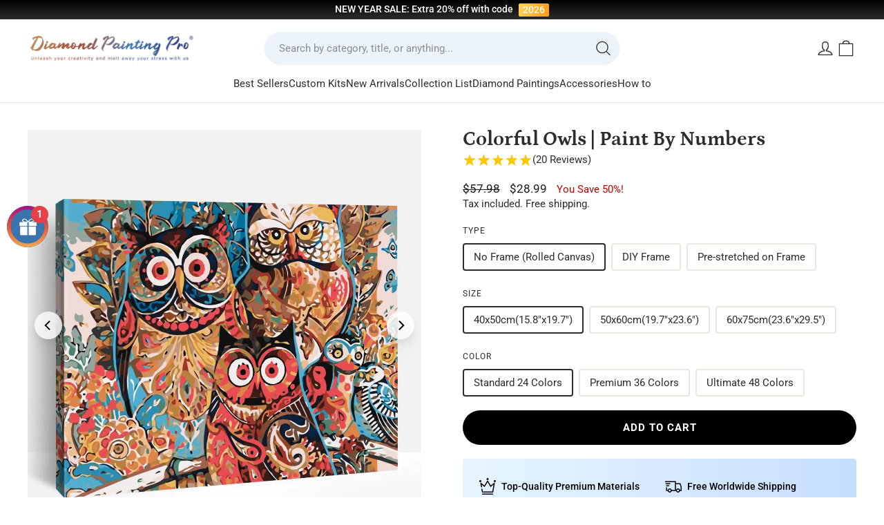

--- FILE ---
content_type: text/html; charset=utf-8
request_url: https://diamondpaintingpro.com/products/paint-by-numbers-smt8062
body_size: 69799
content:
<!doctype html><html class="no-js header-not-change" lang="en" dir="ltr" 
  data-page-type="product"
  data-template-suffix="paint-by-numbers"
>
<head>
  <meta name="google-site-verification" content="16UsjgujwDkCP9ZqtQIFw28mYn0Z2HEjIjNTNi7vJ5g" />

  <!-- Google tag (gtag.js) -->
<script async src="https://www.googletagmanager.com/gtag/js?id=AW-739869222"></script>
<script>
  window.dataLayer = window.dataLayer || [];
  function gtag(){dataLayer.push(arguments);}
  gtag('js', new Date());

  gtag('config', 'AW-739869222');
</script>
<script>
    window.addEventListener('load', function(event) {
        document.querySelectorAll('[name="add"], .btn--add-to-cart').forEach(function(e) {
            e.addEventListener('click', function() {           
                gtag('event', 'conversion', {'send_to': 'AW-739869222/rPiLCNuzvJoYEKaE5uAC'});
            }); 
        });
document.querySelectorAll('[name="checkout"]').forEach(function(e) {
            e.addEventListener('click', function() {           
                gtag('event', 'conversion', {'send_to': 'AW-739869222/oDgUCN6zvJoYEKaE5uAC'});
            }); 
        });
    });
</script>

<script>
    if (isNaN(parseInt(localStorage['gtag.ga4.page_view.time.3min'])) === true) {
        localStorage['gtag.ga4.page_view.time.3min'] = (new Date()).getTime();
    }
    
    window.addEventListener('beforeunload', function (ev) {
        console.warn(ev.type);
        const Page_View_In_Second = 180;
    
        const startTime = parseInt(localStorage['gtag.ga4.page_view.time.3min']);
        if (isNaN(startTime) === true)
            throw new Error('invalid startTime: ' + localStorage['gtag.ga4.page_view.time.3min']);
    
        const NOW = (new Date()).getTime();
    
        const timePassed = NOW - startTime;
        if (timePassed >= Page_View_In_Second * 1000) {
            console.warn('time up!! ', timePassed);
    
            // reset startTime; comment this to allow trigger only once
            localStorage['gtag.ga4.page_view.time.3min'] = (new Date()).getTime();
    
            //code
            gtag('event', 'Page_3_Min', {});
    
        }
    });
</script>

<script>
    if (isNaN(parseInt(localStorage['gtag.ga4.page_view.time.5min'])) === true) {
        localStorage['gtag.ga4.page_view.time.5min'] = (new Date()).getTime();
    }
    
    window.addEventListener('beforeunload', function (ev) {
        console.warn(ev.type);
        const Page_View_In_Second = 180;
    
        const startTime = parseInt(localStorage['gtag.ga4.page_view.time.5min']);
        if (isNaN(startTime) === true)
            throw new Error('invalid startTime: ' + localStorage['gtag.ga4.page_view.time.5min']);
    
        const NOW = (new Date()).getTime();
    
        const timePassed = NOW - startTime;
        if (timePassed >= Page_View_In_Second * 1000) {
            console.warn('time up!! ', timePassed);
    
            // reset startTime; comment this to allow trigger only once
            localStorage['gtag.ga4.page_view.time.5min'] = (new Date()).getTime();
    
            //code
            gtag('event', 'Page_5_Min', {});
    
        }
    });
</script>


<script>
    setTimeout(function () {
        requestAnimationFrame(function (ts) {
            var _gtag_page_view = 'gtag.page_view.log';
            if (!localStorage[_gtag_page_view] || localStorage[_gtag_page_view].length > 65535) {
                localStorage[_gtag_page_view] = '';
            }
    
            var pathEntry = location.pathname + location.search + ';';
            if (localStorage[_gtag_page_view].includes(pathEntry) === false) {
                localStorage[_gtag_page_view] += pathEntry;
    
                var pageViewCount = localStorage[_gtag_page_view].match(/\;/g).length;
                var page_view_count = 5;
                if (pageViewCount % page_view_count === 0) {
    
                    gtag('event', 'page_view_count_5', {});
    
                }
            }
        });
    }, 1000);
</script>

  <!-- Google Ads Remarketing Tag By FeedArmy Version 2.11 START -->
<!-- FeedArmy tutorial found at https://feedarmy.com/kb/adding-google-adwords-remarketing-tag-to-shopify/ -->

<!-- CODE SETTINGS START -->
<!-- CODE SETTINGS START -->

<!-- Please add your Google Ads Audience Source Tag ID -->


<!-- Please add your alpha2 code, you can find it here: https://help.shopify.com/en/api/custom-storefronts/storefront-api/reference/enum/countrycode -->


<!-- if you have prices such as 1,000.00 set below to true, if you have prices such as 1.000,00 set below to false -->


<!-- set your product id values are default, product_id, parent_id, sku-->


<!-- CODE SETTINGS END -->
<!-- CODE SETTINGS END -->

<!-- ------------------------------------ -->
<!-- DO NOT EDIT ANYTHING BELOW THIS LINE -->
<!-- Global site tag (gtag.js) - Ads. -->
<script async src="https://www.googletagmanager.com/gtag/js?id=AW-739869222"></script>
<script>
  window.dataLayer = window.dataLayer || [];
  function gtag(){dataLayer.push(arguments);}
  gtag('js', new Date());
  gtag('config', 'AW-739869222');
</script>
<!-- Global site tag (gtag.js) - Ads. -->



<script>
  gtag('event', 'view_item', {
    'send_to': 'AW-739869222',
 'value': 28.99,
 
    'items': [{
  
   'id': 'shopify_US_5981660315797_46967295181043',
  
      'google_business_vertical': 'retail'
    }]
 
  });
</script>
<!-- Google Ads Remarketing Tag By FeedArmy Version 2.11 END -->

  <script>(function(w,d,t,r,u){var f,n,i;w[u]=w[u]||[],f=function(){var o={ti:"56361210", enableAutoSpaTracking: true};o.q=w[u],w[u]=new UET(o),w[u].push("pageLoad")},n=d.createElement(t),n.src=r,n.async=1,n.onload=n.onreadystatechange=function(){var s=this.readyState;s&&s!=="loaded"&&s!=="complete"||(f(),n.onload=n.onreadystatechange=null)},i=d.getElementsByTagName(t)[0],i.parentNode.insertBefore(n,i)})(window,document,"script","//bat.bing.com/bat.js","uetq");</script>
  
  <meta charset="utf-8">
  <meta http-equiv="X-UA-Compatible" content="IE=edge,chrome=1">
  <meta name="viewport" content="width=device-width,initial-scale=1,maximum-scale=1.0,user-scalable=no">
  <meta name="theme-color" content="#000000">
  
  <link rel="preconnect" href="https://cdn.shopify.com" crossorigin>
  <link rel="preconnect" href="https://fonts.shopifycdn.com" crossorigin>
  <link rel="dns-prefetch" href="https://productreviews.shopifycdn.com">
  <link rel="dns-prefetch" href="https://ajax.googleapis.com">
  <link rel="dns-prefetch" href="https://maps.googleapis.com">
  <link rel="dns-prefetch" href="https://maps.gstatic.com"><link rel="shortcut icon" href="//diamondpaintingpro.com/cdn/shop/files/Diamond_Painting_Pro_Favicon_32x32.png?v=1688029345" type="image/png" />

<link rel="canonical" href="https://diamondpaintingpro.com/products/paint-by-numbers-smt8062">



<title>Colorful Owls - Paint By Numbers Kits
&ndash; Diamondpaintingpro
</title>


<meta name="description" content="Relax and create beautiful masterpieces with our Colorful Owls Paint by Numbers. Complete with all the supplies you need, perfect for all skill levels."><meta property="og:site_name" content="Diamondpaintingpro">
  <meta property="og:url" content="https://diamondpaintingpro.com/products/paint-by-numbers-smt8062">
  <meta property="og:title" content="Colorful Owls | Paint By Numbers">
  <meta property="og:type" content="product">
  <meta property="og:description" content="Relax and create beautiful masterpieces with our Colorful Owls Paint by Numbers. Complete with all the supplies you need, perfect for all skill levels."><meta property="og:image" content="http://diamondpaintingpro.com/cdn/shop/products/smt8062.jpg?v=1603243768">
    <meta property="og:image:secure_url" content="https://diamondpaintingpro.com/cdn/shop/products/smt8062.jpg?v=1603243768">
    <meta property="og:image:width" content="1000">
    <meta property="og:image:height" content="1000"><meta name="twitter:site" content="@">
  <meta name="twitter:card" content="summary_large_image">
  <meta name="twitter:title" content="Colorful Owls | Paint By Numbers">
  <meta name="twitter:description" content="Relax and create beautiful masterpieces with our Colorful Owls Paint by Numbers. Complete with all the supplies you need, perfect for all skill levels.">
<style data-shopify>@font-face {
  font-family: Petrona;
  font-weight: 700;
  font-style: normal;
  font-display: swap;
  src: url("//diamondpaintingpro.com/cdn/fonts/petrona/petrona_n7.8f0b6938e4c6f57dca1d71c2d799a3a6be96af37.woff2") format("woff2"),
       url("//diamondpaintingpro.com/cdn/fonts/petrona/petrona_n7.9d88fb3c3e708e09dfffac76539bc871aceddbeb.woff") format("woff");
}

  @font-face {
  font-family: Roboto;
  font-weight: 400;
  font-style: normal;
  font-display: swap;
  src: url("//diamondpaintingpro.com/cdn/fonts/roboto/roboto_n4.2019d890f07b1852f56ce63ba45b2db45d852cba.woff2") format("woff2"),
       url("//diamondpaintingpro.com/cdn/fonts/roboto/roboto_n4.238690e0007583582327135619c5f7971652fa9d.woff") format("woff");
}


  @font-face {
  font-family: Roboto;
  font-weight: 600;
  font-style: normal;
  font-display: swap;
  src: url("//diamondpaintingpro.com/cdn/fonts/roboto/roboto_n6.3d305d5382545b48404c304160aadee38c90ef9d.woff2") format("woff2"),
       url("//diamondpaintingpro.com/cdn/fonts/roboto/roboto_n6.bb37be020157f87e181e5489d5e9137ad60c47a2.woff") format("woff");
}

  @font-face {
  font-family: Roboto;
  font-weight: 400;
  font-style: italic;
  font-display: swap;
  src: url("//diamondpaintingpro.com/cdn/fonts/roboto/roboto_i4.57ce898ccda22ee84f49e6b57ae302250655e2d4.woff2") format("woff2"),
       url("//diamondpaintingpro.com/cdn/fonts/roboto/roboto_i4.b21f3bd061cbcb83b824ae8c7671a82587b264bf.woff") format("woff");
}

  @font-face {
  font-family: Roboto;
  font-weight: 600;
  font-style: italic;
  font-display: swap;
  src: url("//diamondpaintingpro.com/cdn/fonts/roboto/roboto_i6.ebd6b6733fb2b030d60cbf61316511a7ffd82fb3.woff2") format("woff2"),
       url("//diamondpaintingpro.com/cdn/fonts/roboto/roboto_i6.1363905a6d5249605bc5e0f859663ffe95ac3bed.woff") format("woff");
}

</style><!-- Style font --><style data-shopify>@font-face {
  font-family: Roboto;
  font-weight: 100;
  font-style: normal;
  src: url("//diamondpaintingpro.com/cdn/fonts/roboto/roboto_n1.90b4da06f3479773587365491ef23b0675c8d747.woff2") format("woff2"),
       url("//diamondpaintingpro.com/cdn/fonts/roboto/roboto_n1.d4e22cf363186df0511ea8d84cdef42b69c37e33.woff") format("woff");
}
@font-face {
  font-family: Roboto;
  font-weight: 200;
  font-style: normal;
  src: url("//diamondpaintingpro.com/cdn/fonts/roboto/roboto_n2.c1fc392741066ea464be5976a6063f2fce281707.woff2") format("woff2"),
       url("//diamondpaintingpro.com/cdn/fonts/roboto/roboto_n2.ed054c644dbb31e8d101259a1f2c869f38775938.woff") format("woff");
}
@font-face {
  font-family: Roboto;
  font-weight: 300;
  font-style: normal;
  src: url("//diamondpaintingpro.com/cdn/fonts/roboto/roboto_n3.9ac06d5955eb603264929711f38e40623ddc14db.woff2") format("woff2"),
       url("//diamondpaintingpro.com/cdn/fonts/roboto/roboto_n3.797df4bf78042ba6106158fcf6a8d0e116fbfdae.woff") format("woff");
}
@font-face {
  font-family: Roboto;
  font-weight: 400;
  font-style: normal;
  src: url("//diamondpaintingpro.com/cdn/fonts/roboto/roboto_n4.2019d890f07b1852f56ce63ba45b2db45d852cba.woff2") format("woff2"),
       url("//diamondpaintingpro.com/cdn/fonts/roboto/roboto_n4.238690e0007583582327135619c5f7971652fa9d.woff") format("woff");
}
@font-face {
  font-family: Roboto;
  font-weight: 500;
  font-style: normal;
  src: url("//diamondpaintingpro.com/cdn/fonts/roboto/roboto_n5.250d51708d76acbac296b0e21ede8f81de4e37aa.woff2") format("woff2"),
       url("//diamondpaintingpro.com/cdn/fonts/roboto/roboto_n5.535e8c56f4cbbdea416167af50ab0ff1360a3949.woff") format("woff");
}
@font-face {
  font-family: Roboto;
  font-weight: 600;
  font-style: normal;
  src: url("//diamondpaintingpro.com/cdn/fonts/roboto/roboto_n6.3d305d5382545b48404c304160aadee38c90ef9d.woff2") format("woff2"),
       url("//diamondpaintingpro.com/cdn/fonts/roboto/roboto_n6.bb37be020157f87e181e5489d5e9137ad60c47a2.woff") format("woff");
}
@font-face {
  font-family: Roboto;
  font-weight: 700;
  font-style: normal;
  src: url("//diamondpaintingpro.com/cdn/fonts/roboto/roboto_n7.f38007a10afbbde8976c4056bfe890710d51dec2.woff2") format("woff2"),
       url("//diamondpaintingpro.com/cdn/fonts/roboto/roboto_n7.94bfdd3e80c7be00e128703d245c207769d763f9.woff") format("woff");
}
@font-face {
  font-family: Roboto;
  font-weight: 900;
  font-style: normal;
  src: url("//diamondpaintingpro.com/cdn/fonts/roboto/roboto_n9.0c184e6fa23f90226ecbf2340f41a7f829851913.woff2") format("woff2"),
       url("//diamondpaintingpro.com/cdn/fonts/roboto/roboto_n9.7211b7d111ec948ac853161b9ab0c32728753cde.woff") format("woff");
}
@font-face {
  font-family: Roboto;
  font-weight: 100;
  font-style: italic;
  src: url("//diamondpaintingpro.com/cdn/fonts/roboto/roboto_i1.f9eb5e56a99161ca978d604fc9ffbdf8619a8a97.woff2") format("woff2"),
       url("//diamondpaintingpro.com/cdn/fonts/roboto/roboto_i1.3a44ccd5fb5b37f478f6eb8a646e1755d3c50a7f.woff") format("woff");
}
@font-face {
  font-family: Roboto;
  font-weight: 200;
  font-style: italic;
  src: url("//diamondpaintingpro.com/cdn/fonts/roboto/roboto_i2.cd0da1214b850a811758fa416768b12c9d7af5b0.woff2") format("woff2"),
       url("//diamondpaintingpro.com/cdn/fonts/roboto/roboto_i2.f536444a511652bf8105ca8634aa22d16fa480a4.woff") format("woff");
}
@font-face {
  font-family: Roboto;
  font-weight: 300;
  font-style: italic;
  src: url("//diamondpaintingpro.com/cdn/fonts/roboto/roboto_i3.7ba64865c0576ce320cbaa5e1e04a91d9daa2d3a.woff2") format("woff2"),
       url("//diamondpaintingpro.com/cdn/fonts/roboto/roboto_i3.d974836b0cbb56a5fb4f6622c83b31968fe4c5d0.woff") format("woff");
}
@font-face {
  font-family: Roboto;
  font-weight: 400;
  font-style: italic;
  src: url("//diamondpaintingpro.com/cdn/fonts/roboto/roboto_i4.57ce898ccda22ee84f49e6b57ae302250655e2d4.woff2") format("woff2"),
       url("//diamondpaintingpro.com/cdn/fonts/roboto/roboto_i4.b21f3bd061cbcb83b824ae8c7671a82587b264bf.woff") format("woff");
}
@font-face {
  font-family: Roboto;
  font-weight: 500;
  font-style: italic;
  src: url("//diamondpaintingpro.com/cdn/fonts/roboto/roboto_i5.0ae24363bf5844e2ee3295d84078d36c9bd0faf4.woff2") format("woff2"),
       url("//diamondpaintingpro.com/cdn/fonts/roboto/roboto_i5.a9cdb6a43048799fe739d389c60b64059e33cf12.woff") format("woff");
}
@font-face {
  font-family: Roboto;
  font-weight: 600;
  font-style: italic;
  src: url("//diamondpaintingpro.com/cdn/fonts/roboto/roboto_i6.ebd6b6733fb2b030d60cbf61316511a7ffd82fb3.woff2") format("woff2"),
       url("//diamondpaintingpro.com/cdn/fonts/roboto/roboto_i6.1363905a6d5249605bc5e0f859663ffe95ac3bed.woff") format("woff");
}
@font-face {
  font-family: Roboto;
  font-weight: 700;
  font-style: italic;
  src: url("//diamondpaintingpro.com/cdn/fonts/roboto/roboto_i7.7ccaf9410746f2c53340607c42c43f90a9005937.woff2") format("woff2"),
       url("//diamondpaintingpro.com/cdn/fonts/roboto/roboto_i7.49ec21cdd7148292bffea74c62c0df6e93551516.woff") format("woff");
}
@font-face {
  font-family: Roboto;
  font-weight: 900;
  font-style: italic;
  src: url("//diamondpaintingpro.com/cdn/fonts/roboto/roboto_i9.8bf6d9508a9a9d1b2375b9f0abd9bf21e05bfc81.woff2") format("woff2"),
       url("//diamondpaintingpro.com/cdn/fonts/roboto/roboto_i9.96d6ec64d624107ce21cf389327592d9f557d5b8.woff") format("woff");
}
</style><link href="//diamondpaintingpro.com/cdn/shop/t/135/assets/theme.css?v=49452103370837054551755847839" rel="stylesheet" type="text/css" media="all" />
<style data-shopify>:root {
    --typeHeaderPrimary: Petrona;
    --typeHeaderFallback: serif;
    --typeHeaderSize: 34px;
    --typeHeaderWeight: 700;
    --typeHeaderLineHeight: 1;
    --typeHeaderSpacing: 0.0em;

    --typeBasePrimary:Roboto;
    --typeBaseFallback:sans-serif;
    --typeBaseSize: 15px;
    --typeBaseWeight: 400;
    --typeBaseSpacing: 0;
    --typeBaseLineHeight: 1.4;
    --typeBaselineHeightMinus01: 1.3;

    --typeCollectionTitle: 15px;

    --iconWeight: 3px;
    --iconLinecaps: round;
    
    --buttonRadius: 9999px;
    --colorGridOverlayOpacity: 0.16;
    }

    .placeholder-content {
        background-image: linear-gradient(100deg, #ffffff 40%, #f7f7f7 63%, #ffffff 79%);
    }
    
    :root {
        --p-tip-color-bg: radial-gradient( circle 369px at -2.9% 12.9%,  rgba(247,234,163,1) 0%, rgba(236,180,238,0.56) 46.4%, rgba(163,203,247,1) 100.7% );
        --p-tip-color-text: #fff;
        --p-tip-shadow: 0 0 10px rgba(0,0,0,0.5);
    }</style><link href="//diamondpaintingpro.com/cdn/shop/t/135/assets/hsd.main.css?v=46429474431578212971742811390" rel="stylesheet" type="text/css" media="all" />



  <script>
    document.documentElement.className = document.documentElement.className.replace('no-js', 'js');

    window.theme = window.theme || {};
    theme.routes = {
      home: "/",
      cart: "/cart.js",
      cartPage: "/cart",
      cartAdd: "/cart/add.js",
      cartChange: "/cart/change.js",
      search: "/search",
      predictiveSearch: "/search/suggest"
    };
    theme.strings = {
      soldOut: "Sold Out",
      unavailable: "Unavailable",
      inStockLabel: "In stock, ready to ship",
      oneStockLabel: "Low stock - [count] item left",
      otherStockLabel: "Low stock - [count] items left",
      willNotShipUntil: "Ready to ship [date]",
      willBeInStockAfter: "Back in stock [date]",
      waitingForStock: "Inventory on the way",
      savePrice: "You Save [saved_amount]!",
      cartEmpty: "Your cart is currently empty.",
      cartTermsConfirmation: "You must agree with the terms and conditions of sales to check out",
      searchCollections: "Collections",
      searchPages: "Pages",
      searchArticles: "Articles",
      productFrom: " ",
      maxQuantity: "You can only have [quantity] of [title] in your cart."
    };
    theme.settings = {
      cartType: "drawer",
      isCustomerTemplate: false,
      moneyFormat: "\u003cspan class=money\u003e${{amount}}\u003c\/span\u003e",
      saveType: "percent",
      productImageSize: "natural",
      productImageCover: false,
      predictiveSearch: true,
      predictiveSearchType: null,
      predictiveSearchVendor: false,
      predictiveSearchPrice: false,
      quickView: false,
      themeName: 'Impulse',
      themeVersion: "7.4.0",
      
      p_size_o_change_tag: "GN_CustomFT",
      p_size_o_change_origin_values: ["25x25cm","30x30cm","30x40cm","40x40cm","40x50cm","40x60cm","40x80cm","50x50cm","50x60cm","50x70cm","50x100cm","60x60cm","60x80cm","60x90cm","60x120cm","70x70cm","80x80cm","80x120cm","30x50cm","50x80cm","100x150cm","120x130cm","125x125cm","80x100cm","45x60cm","50x75cm","60x100cm","70x100cm","70x120cm","70x140cm","90x120cm"],
      p_size_o_change_target_values: ["25x25cm (9.8\"x9.8\")","30x30cm (11.8\"x11.8\")","30x40cm (11.8\"x15.8\")","40x40cm (15.8\"x15.8\")","40x50cm (15.8\"x19.7\")","40x60cm (15.8\"x23.6\")","40x80cm (15.8\"x31.5\")","50x50cm (19.7\"x19.7\")","50x60cm (19.7\"x23.6\")","50x70cm (19.7\"x27.6\")","50x100cm (19.7\"x39.4\")","60x60cm (23.6\"x23.6\")","60x80cm (23.6\"x31.5\")","60x90cm (23.6\"x35.4\")","60x120cm (23.6\"x47.2\")","70x70cm (27.6\"x27.6\")","80x80cm (31.5\"x31.5\")","80x120cm (31.5\"x47.2\")","30x50cm (11.8\"x19.7\")","50x80cm (19.7\"x31.5\")","100x150cm (39.4\"x59.1\")","120x130cm (47.2\"x51.2\")","125x125cm (49.2\"x49.2\")","80x100cm (31.5\"x39.4\")","45x60cm (17.7\"x23.6\")","50x75cm (19.7\"x29.5\")","60x100cm (23.6\"x39.4\")","70x100cm (27.6\"x39.4\")","70x120cm (27.6\"x47.2\")","70x140cm (27.6\"x55.1\")","90x120cm (35.5\"x47.2\")"],
    };
    theme.assets = {
      "canvas-number.jpg": "\/\/diamondpaintingpro.com\/cdn\/shop\/t\/135\/assets\/canvas-number.jpg?v=154944300701090567561741170907",
    }
  </script>


<script>
  let _DoublyGlobalCurrency = null;
  let _DoublyGlobalCurrency_currentCurrency = null;
  let DoublyGlobalCurrencyChangeEvent = null;
  Object.defineProperty(window, "DoublyGlobalCurrency", {
    get: () => _DoublyGlobalCurrency,
    set(value) {
      _DoublyGlobalCurrency = value;
      if (!DoublyGlobalCurrencyChangeEvent) {
        Object.defineProperty(_DoublyGlobalCurrency, "currentCurrency", {
          get: () => _DoublyGlobalCurrency_currentCurrency,
          set(value) {
            if (_DoublyGlobalCurrency_currentCurrency !== value) {
              _DoublyGlobalCurrency_currentCurrency = value;
              DoublyGlobalCurrencyChangeEvent = new CustomEvent('DoublyGlobalCurrency:change', {
                detail: _DoublyGlobalCurrency
              });
              document.dispatchEvent(DoublyGlobalCurrencyChangeEvent);
            }
            return true;
          }
        });
      }
      return true;
    }
  });
</script>

  <script>window.performance && window.performance.mark && window.performance.mark('shopify.content_for_header.start');</script><meta id="shopify-digital-wallet" name="shopify-digital-wallet" content="/21586116680/digital_wallets/dialog">
<meta name="shopify-checkout-api-token" content="69fa52ed1fec7bd834b8ebc432c4f1bf">
<meta id="in-context-paypal-metadata" data-shop-id="21586116680" data-venmo-supported="false" data-environment="production" data-locale="en_US" data-paypal-v4="true" data-currency="USD">
<link rel="alternate" type="application/json+oembed" href="https://diamondpaintingpro.com/products/paint-by-numbers-smt8062.oembed">
<script async="async" src="/checkouts/internal/preloads.js?locale=en-US"></script>
<script id="shopify-features" type="application/json">{"accessToken":"69fa52ed1fec7bd834b8ebc432c4f1bf","betas":["rich-media-storefront-analytics"],"domain":"diamondpaintingpro.com","predictiveSearch":true,"shopId":21586116680,"locale":"en"}</script>
<script>var Shopify = Shopify || {};
Shopify.shop = "diamondpaintingpro.myshopify.com";
Shopify.locale = "en";
Shopify.currency = {"active":"USD","rate":"1.0"};
Shopify.country = "US";
Shopify.theme = {"name":"Diamond Painting Pro 2024 Im V3.1","id":141453820147,"schema_name":"Impulse","schema_version":"7.4.0","theme_store_id":null,"role":"main"};
Shopify.theme.handle = "null";
Shopify.theme.style = {"id":null,"handle":null};
Shopify.cdnHost = "diamondpaintingpro.com/cdn";
Shopify.routes = Shopify.routes || {};
Shopify.routes.root = "/";</script>
<script type="module">!function(o){(o.Shopify=o.Shopify||{}).modules=!0}(window);</script>
<script>!function(o){function n(){var o=[];function n(){o.push(Array.prototype.slice.apply(arguments))}return n.q=o,n}var t=o.Shopify=o.Shopify||{};t.loadFeatures=n(),t.autoloadFeatures=n()}(window);</script>
<script id="shop-js-analytics" type="application/json">{"pageType":"product"}</script>
<script defer="defer" async type="module" src="//diamondpaintingpro.com/cdn/shopifycloud/shop-js/modules/v2/client.init-shop-cart-sync_BdyHc3Nr.en.esm.js"></script>
<script defer="defer" async type="module" src="//diamondpaintingpro.com/cdn/shopifycloud/shop-js/modules/v2/chunk.common_Daul8nwZ.esm.js"></script>
<script type="module">
  await import("//diamondpaintingpro.com/cdn/shopifycloud/shop-js/modules/v2/client.init-shop-cart-sync_BdyHc3Nr.en.esm.js");
await import("//diamondpaintingpro.com/cdn/shopifycloud/shop-js/modules/v2/chunk.common_Daul8nwZ.esm.js");

  window.Shopify.SignInWithShop?.initShopCartSync?.({"fedCMEnabled":true,"windoidEnabled":true});

</script>
<script>(function() {
  var isLoaded = false;
  function asyncLoad() {
    if (isLoaded) return;
    isLoaded = true;
    var urls = ["https:\/\/cdn2.ryviu.com\/v\/static\/js\/app.js?n=1\u0026shop=diamondpaintingpro.myshopify.com"];
    for (var i = 0; i < urls.length; i++) {
      var s = document.createElement('script');
      s.type = 'text/javascript';
      s.async = true;
      s.src = urls[i];
      var x = document.getElementsByTagName('script')[0];
      x.parentNode.insertBefore(s, x);
    }
  };
  if(window.attachEvent) {
    window.attachEvent('onload', asyncLoad);
  } else {
    window.addEventListener('load', asyncLoad, false);
  }
})();</script>
<script id="__st">var __st={"a":21586116680,"offset":-18000,"reqid":"2cb3fdda-8360-42de-b881-0f985ba32fea-1768960654","pageurl":"diamondpaintingpro.com\/products\/paint-by-numbers-smt8062","u":"4d04d5b6a3b6","p":"product","rtyp":"product","rid":5981660315797};</script>
<script>window.ShopifyPaypalV4VisibilityTracking = true;</script>
<script id="captcha-bootstrap">!function(){'use strict';const t='contact',e='account',n='new_comment',o=[[t,t],['blogs',n],['comments',n],[t,'customer']],c=[[e,'customer_login'],[e,'guest_login'],[e,'recover_customer_password'],[e,'create_customer']],r=t=>t.map((([t,e])=>`form[action*='/${t}']:not([data-nocaptcha='true']) input[name='form_type'][value='${e}']`)).join(','),a=t=>()=>t?[...document.querySelectorAll(t)].map((t=>t.form)):[];function s(){const t=[...o],e=r(t);return a(e)}const i='password',u='form_key',d=['recaptcha-v3-token','g-recaptcha-response','h-captcha-response',i],f=()=>{try{return window.sessionStorage}catch{return}},m='__shopify_v',_=t=>t.elements[u];function p(t,e,n=!1){try{const o=window.sessionStorage,c=JSON.parse(o.getItem(e)),{data:r}=function(t){const{data:e,action:n}=t;return t[m]||n?{data:e,action:n}:{data:t,action:n}}(c);for(const[e,n]of Object.entries(r))t.elements[e]&&(t.elements[e].value=n);n&&o.removeItem(e)}catch(o){console.error('form repopulation failed',{error:o})}}const l='form_type',E='cptcha';function T(t){t.dataset[E]=!0}const w=window,h=w.document,L='Shopify',v='ce_forms',y='captcha';let A=!1;((t,e)=>{const n=(g='f06e6c50-85a8-45c8-87d0-21a2b65856fe',I='https://cdn.shopify.com/shopifycloud/storefront-forms-hcaptcha/ce_storefront_forms_captcha_hcaptcha.v1.5.2.iife.js',D={infoText:'Protected by hCaptcha',privacyText:'Privacy',termsText:'Terms'},(t,e,n)=>{const o=w[L][v],c=o.bindForm;if(c)return c(t,g,e,D).then(n);var r;o.q.push([[t,g,e,D],n]),r=I,A||(h.body.append(Object.assign(h.createElement('script'),{id:'captcha-provider',async:!0,src:r})),A=!0)});var g,I,D;w[L]=w[L]||{},w[L][v]=w[L][v]||{},w[L][v].q=[],w[L][y]=w[L][y]||{},w[L][y].protect=function(t,e){n(t,void 0,e),T(t)},Object.freeze(w[L][y]),function(t,e,n,w,h,L){const[v,y,A,g]=function(t,e,n){const i=e?o:[],u=t?c:[],d=[...i,...u],f=r(d),m=r(i),_=r(d.filter((([t,e])=>n.includes(e))));return[a(f),a(m),a(_),s()]}(w,h,L),I=t=>{const e=t.target;return e instanceof HTMLFormElement?e:e&&e.form},D=t=>v().includes(t);t.addEventListener('submit',(t=>{const e=I(t);if(!e)return;const n=D(e)&&!e.dataset.hcaptchaBound&&!e.dataset.recaptchaBound,o=_(e),c=g().includes(e)&&(!o||!o.value);(n||c)&&t.preventDefault(),c&&!n&&(function(t){try{if(!f())return;!function(t){const e=f();if(!e)return;const n=_(t);if(!n)return;const o=n.value;o&&e.removeItem(o)}(t);const e=Array.from(Array(32),(()=>Math.random().toString(36)[2])).join('');!function(t,e){_(t)||t.append(Object.assign(document.createElement('input'),{type:'hidden',name:u})),t.elements[u].value=e}(t,e),function(t,e){const n=f();if(!n)return;const o=[...t.querySelectorAll(`input[type='${i}']`)].map((({name:t})=>t)),c=[...d,...o],r={};for(const[a,s]of new FormData(t).entries())c.includes(a)||(r[a]=s);n.setItem(e,JSON.stringify({[m]:1,action:t.action,data:r}))}(t,e)}catch(e){console.error('failed to persist form',e)}}(e),e.submit())}));const S=(t,e)=>{t&&!t.dataset[E]&&(n(t,e.some((e=>e===t))),T(t))};for(const o of['focusin','change'])t.addEventListener(o,(t=>{const e=I(t);D(e)&&S(e,y())}));const B=e.get('form_key'),M=e.get(l),P=B&&M;t.addEventListener('DOMContentLoaded',(()=>{const t=y();if(P)for(const e of t)e.elements[l].value===M&&p(e,B);[...new Set([...A(),...v().filter((t=>'true'===t.dataset.shopifyCaptcha))])].forEach((e=>S(e,t)))}))}(h,new URLSearchParams(w.location.search),n,t,e,['guest_login'])})(!0,!0)}();</script>
<script integrity="sha256-4kQ18oKyAcykRKYeNunJcIwy7WH5gtpwJnB7kiuLZ1E=" data-source-attribution="shopify.loadfeatures" defer="defer" src="//diamondpaintingpro.com/cdn/shopifycloud/storefront/assets/storefront/load_feature-a0a9edcb.js" crossorigin="anonymous"></script>
<script data-source-attribution="shopify.dynamic_checkout.dynamic.init">var Shopify=Shopify||{};Shopify.PaymentButton=Shopify.PaymentButton||{isStorefrontPortableWallets:!0,init:function(){window.Shopify.PaymentButton.init=function(){};var t=document.createElement("script");t.src="https://diamondpaintingpro.com/cdn/shopifycloud/portable-wallets/latest/portable-wallets.en.js",t.type="module",document.head.appendChild(t)}};
</script>
<script data-source-attribution="shopify.dynamic_checkout.buyer_consent">
  function portableWalletsHideBuyerConsent(e){var t=document.getElementById("shopify-buyer-consent"),n=document.getElementById("shopify-subscription-policy-button");t&&n&&(t.classList.add("hidden"),t.setAttribute("aria-hidden","true"),n.removeEventListener("click",e))}function portableWalletsShowBuyerConsent(e){var t=document.getElementById("shopify-buyer-consent"),n=document.getElementById("shopify-subscription-policy-button");t&&n&&(t.classList.remove("hidden"),t.removeAttribute("aria-hidden"),n.addEventListener("click",e))}window.Shopify?.PaymentButton&&(window.Shopify.PaymentButton.hideBuyerConsent=portableWalletsHideBuyerConsent,window.Shopify.PaymentButton.showBuyerConsent=portableWalletsShowBuyerConsent);
</script>
<script data-source-attribution="shopify.dynamic_checkout.cart.bootstrap">document.addEventListener("DOMContentLoaded",(function(){function t(){return document.querySelector("shopify-accelerated-checkout-cart, shopify-accelerated-checkout")}if(t())Shopify.PaymentButton.init();else{new MutationObserver((function(e,n){t()&&(Shopify.PaymentButton.init(),n.disconnect())})).observe(document.body,{childList:!0,subtree:!0})}}));
</script>
<link id="shopify-accelerated-checkout-styles" rel="stylesheet" media="screen" href="https://diamondpaintingpro.com/cdn/shopifycloud/portable-wallets/latest/accelerated-checkout-backwards-compat.css" crossorigin="anonymous">
<style id="shopify-accelerated-checkout-cart">
        #shopify-buyer-consent {
  margin-top: 1em;
  display: inline-block;
  width: 100%;
}

#shopify-buyer-consent.hidden {
  display: none;
}

#shopify-subscription-policy-button {
  background: none;
  border: none;
  padding: 0;
  text-decoration: underline;
  font-size: inherit;
  cursor: pointer;
}

#shopify-subscription-policy-button::before {
  box-shadow: none;
}

      </style>

<script>window.performance && window.performance.mark && window.performance.mark('shopify.content_for_header.end');</script>

  <script src="//diamondpaintingpro.com/cdn/shop/t/135/assets/vendor-scripts-v11.js" defer="defer"></script><script src="//diamondpaintingpro.com/cdn/shop/t/135/assets/theme.js?v=121707542824024829211742811837" defer="defer"></script>
  <script src="//diamondpaintingpro.com/cdn/shop/t/135/assets/hsd.main.js?v=1470063784060804511767613121" defer="defer" type="module"></script><script src="//diamondpaintingpro.com/cdn/shop/t/135/assets/jquery.min.js?v=147293088974801289311712567258" defer></script>
  

  

<!-- BEGIN app block: shopify://apps/ryviu-product-reviews-app/blocks/ryviu-js/807ad6ed-1a6a-4559-abea-ed062858d9da -->
<script>
  // RYVIU APP :: Settings
  var ryviu_global_settings = {"en":"{\"review_widget\":{\"star\":1,\"style\":\"style2\",\"title\":false,\"byText\":\"By\",\"ofText\":\"of\",\"tstar1\":\"1 star\",\"tstar2\":\"2 star\",\"tstar3\":\"3 star\",\"tstar4\":\"4 star\",\"tstar5\":\"5 star\",\"average\":\"Average\",\"hasOnly\":\"Has one\",\"nostars\":false,\"nowrite\":false,\"seeLess\":\"See less\",\"seeMore\":\"See more\",\"hideFlag\":true,\"hidedate\":true,\"loadMore\":\"Load more\",\"noavatar\":true,\"noreview\":true,\"order_by\":\"late\",\"showFull\":true,\"showText\":\"Show:\",\"showspam\":true,\"starText\":\"Star\",\"thankYou\":\"Thank you!\",\"clearText\":\"All\",\"clear_all\":\"Clear all\",\"noReviews\":\"No reviews\",\"outofText\":\"out of\",\"random_to\":20,\"replyText\":\"reply\",\"ryplyText\":\"Comment\",\"starStyle\":\"style3\",\"starcolor\":\"#e6e6e6\",\"starsText\":\"stars\",\"colorTitle\":\"#6c8187\",\"colorWrite\":\"#FFFFFF\",\"customDate\":\"dd\/MM\/yy\",\"dateSelect\":\"dateDefaut\",\"helpulText\":\"Is this helpful?\",\"latestText\":\"Latest\",\"nolastname\":false,\"oldestText\":\"Oldest\",\"paddingTop\":\"0\",\"reviewText\":\"Reviews\",\"sortbyText\":\"Sort by:\",\"starHeight\":16,\"titleWrite\":\"Write a Review\",\"borderColor\":\"rgb(0, 0, 0)\",\"borderStyle\":\"none\",\"borderWidth\":0,\"colorAvatar\":\"rgb(168, 168, 168)\",\"filter_list\":\"Filter\",\"firstReview\":\"Write a first review now\",\"paddingLeft\":\"0\",\"random_from\":0,\"repliesText\":\"replies\",\"reviewsText\":\"Reviews\",\"showingText\":\"Showing\",\"disableReply\":true,\"filter_photo\":\"With photos\",\"paddingRight\":\"0\",\"payment_type\":\"Monthly\",\"textNotFound\":\"No results found.\",\"textVerified\":\"Verified Purchase\",\"author_avatar\":false,\"bgColorAvatar\":\"rgb(242, 242, 242)\",\"colorVerified\":\"#05d92d\",\"disableHelpul\":true,\"disableWidget\":false,\"filter_review\":\"Filter\",\"paddingBottom\":\"0\",\"titleCustomer\":\"Customer Reviews\",\"customerPhotos\":\"Customer Photos\",\"filter_replies\":\"With replies\",\"filter_reviews\":\"all\",\"imagesSortText\":\"Images\",\"setColorAvatar\":true,\"submitDoneText\":\"Your review has been submitted.\",\"backgroundRyviu\":\"transparent\",\"backgroundWrite\":\"rgb(45, 95, 168)\",\"defaultSortText\":\"Default\",\"disablePurchase\":false,\"reviewTotalText\":\"Review\",\"starActiveStyle\":\"style1\",\"starActivecolor\":\"rgb(254, 198, 0)\",\"submitErrorText\":\"Can not send your review.\",\"emptyDescription\":\"There are no reviews.\",\"mostLikeSortText\":\"Most likes\",\"noticeWriteFirst\":\"Be the first to\",\"reviewTotalTexts\":\"Reviews\",\"show_title_customer\":true,\"filter_reviews_local\":\"US\",\"timeDelay\":5000},\"form\":{\"required\":\"Please enter required fields\",\"addPhotos\":\"Upload Photos\",\"showTitle\":false,\"titleForm\":\"Rate Us\",\"titleName\":\"Your Name\",\"acceptFile\":\"Accept .jpg, .png and max 2MB each\",\"colorInput\":\"#464646\",\"colorTitle\":\"rgb(0, 0, 0)\",\"noticeName\":\"Your name is required field\",\"titleEmail\":\"Your Email\",\"titleReply\":\"Replies\",\"autoPublish\":true,\"buttonReply\":\"Submit\",\"colorNotice\":\"#dd2c00\",\"colorSubmit\":\"#ffffff\",\"noticeEmail\":\"Your email is required and valid email\",\"qualityText\":\"Quality*\",\"titleSubmit\":\"SUBMIT YOUR REVIEWS\",\"titleComment\":\"Comment\",\"titleSubject\":\"Review Title\",\"titleSuccess\":\"Thank you! Your review is submited.\",\"colorStarForm\":\"#ececec\",\"commentButton\":\"Comment\",\"noticeSubject\":\"Title is required field\",\"showtitleForm\":false,\"errorSentReply\":\"Can not send your reply.\",\"titleMessenger\":\"Review Content\",\"noticeMessenger\":\"Your review is required field\",\"placeholderName\":\"John Smith\",\"productNotFound\":\"Not Found\",\"starActivecolor\":\"#fdbc00\",\"titleReplyWrite\":\"Write a reply\",\"backgroundSubmit\":\"#00aeef\",\"placeholderEmail\":\"example@yourdomain.com\",\"buttonCancelReply\":\"Cancel\",\"placeholderSubject\":\"Look great\",\"replyIsunderReivew\":\"Your reply is under review.\",\"titleWriteEmailForm\":\"Rating\",\"placeholderMessenger\":\"Write something\",\"titleFormReviewEmail\":\"Leave feedback\",\"loadAfterContentLoaded\":true,\"placeholderCommentMessenger\":\"Write something\",\"rating_default\":0},\"questions\":{\"see_all\":\"See all\",\"titleCustomer\":\"\",\"by_text\":\"Author\",\"on_text\":\"am\",\"answer_text\":\"Answer question\",\"no_question\":\"No question\",\"no_searched\":\"No questions found\",\"shop_owner\":\"Shop owner\",\"input_text\":\"Have a question? Search for answers\",\"community_text\":\"Ask the community here\",\"ask_community_text\":\"Ask the community\",\"showing_text\":\"Show\",\"of_text\":\"of\",\"questions_text\":\"questions\",\"question_text\":\"question\",\"newest_text\":\"Latest New\",\"helpful_text\":\"Most helpful\",\"title_form\":\"No answer found?\",\"des_form\":\"Ask a question to the community here\",\"send_question_success\":\"Your question sent\",\"send_question_error\":\"Your question cannot be sent\",\"name_form\":\"Your Name\",\"placeholderName\":\"John Smith\",\"answered_question_text\":\"answered question\",\"answered_questions_text\":\"answered questions\",\"question_error_fill\":\"Please fill in all fields before submitting your answer.\",\"title_answer_form\":\"Answer question\",\"send_reply_success\":\"Your answer has been sent to shop owner.\",\"send_reply_error\":\"Your answer can't sent\",\"question_answer_form\":\"Question\",\"answer_form\":\"Your answers\",\"placeholder_answer_form\":\"Answer is a required field!\",\"email_form\":\"Your E-Mail Adresse\",\"placeholderEmail\":\"example@yourdomain.com\",\"question_form\":\"Your question\",\"placeholder_question_form\":\"Question is a required field!\",\"answer_error_fill\":\"Please fill in all fields before submitting your answer.\",\"submit_answer_form\":\"Send a reply\",\"submit_form\":\"Send a question\",\"totalAnswers\":\"Total\",\"answersText\":\"answers\",\"answerText\":\"answer\",\"voteText\":\"vote\",\"votesText\":\"votes\",\"sort_by\":\"Sort by\",\"no_answer\":\"No answer\"}}","form":{"required":"Please enter required fields","addPhotos":"Upload Photos","showTitle":false,"titleForm":"Rate Us","titleName":"Your Name","acceptFile":"Accept .jpg, .png and max 2MB each","colorInput":"#464646","colorTitle":"rgb(0, 0, 0)","noticeName":"Your name is required field","titleEmail":"Your Email","titleReply":"Replies","autoPublish":true,"buttonReply":"Submit","colorNotice":"#dd2c00","colorSubmit":"#ffffff","noticeEmail":"Your email is required and valid email","qualityText":"Quality*","titleSubmit":"SUBMIT YOUR REVIEWS","titleComment":"Comment","titleSubject":"Review Title","titleSuccess":"Thank you! Your review is submited.","colorStarForm":"#ececec","commentButton":"Comment","noticeSubject":"Title is required field","showtitleForm":false,"errorSentReply":"Can not send your reply.","rating_default":0,"titleMessenger":"Review Content","noticeMessenger":"Your review is required field","placeholderName":"John Smith","productNotFound":"Not Found","starActivecolor":"#fdbc00","titleReplyWrite":"Write a reply","backgroundSubmit":"#00aeef","placeholderEmail":"example@yourdomain.com","buttonCancelReply":"Cancel","placeholderSubject":"Look great","replyIsunderReivew":"Your reply is under review.","titleWriteEmailForm":"Rating","placeholderMessenger":"Write something","titleFormReviewEmail":"Leave feedback","loadAfterContentLoaded":true,"placeholderCommentMessenger":"Write something"},"questions":{"by_text":"Author","of_text":"of","on_text":"am","des_form":"Ask a question to the community here","name_form":"Your Name","email_form":"Your E-Mail Adresse","input_text":"Have a question? Search for answers","title_form":"No answer found?","answer_form":"Your answers","answer_text":"Answer question","newest_text":"Latest New","notice_form":"Complete before submitting","submit_form":"Send a question","helpful_text":"Most helpful","showing_text":"Show","question_form":"Your question","titleCustomer":"","community_text":"Ask the community here","questions_text":"questions","title_answer_form":"Answer question","ask_community_text":"Ask the community","submit_answer_form":"Send a reply","write_question_text":"Ask a question","question_answer_form":"Question","placeholder_answer_form":"Answer is a required field!","placeholder_question_form":"Question is a required field!"},"targetLang":"en","review_widget":{"star":1,"style":"style2","title":false,"byText":"By","ofText":"of","tstar1":"1 star","tstar2":"2 star","tstar3":"3 star","tstar4":"4 star","tstar5":"5 star","average":"Average","hasOnly":"Has one","nostars":false,"nowrite":false,"seeLess":"See less","seeMore":"See more","hideFlag":true,"hidedate":true,"loadMore":"Load more","noavatar":true,"noreview":true,"order_by":"late","showFull":true,"showText":"Show:","showspam":true,"starText":"Star","thankYou":"Thank you!","clearText":"All","clear_all":"Clear all","noReviews":"No reviews","outofText":"out of","random_to":20,"replyText":"reply","ryplyText":"Comment","starStyle":"style3","starcolor":"#e6e6e6","starsText":"stars","timeDelay":5000,"colorTitle":"#6c8187","colorWrite":"#FFFFFF","customDate":"dd\/MM\/yy","dateSelect":"dateDefaut","helpulText":"Is this helpful?","latestText":"Latest","nolastname":false,"oldestText":"Oldest","paddingTop":0,"reviewText":"Reviews","sortbyText":"Sort by:","starHeight":16,"titleWrite":"Write a Review","borderColor":"rgb(0, 0, 0)","borderStyle":"none","borderWidth":0,"colorAvatar":"rgb(168, 168, 168)","filter_list":"Filter","firstReview":"Write a first review now","paddingLeft":0,"random_from":0,"repliesText":"replies","reviewsText":"Reviews","showingText":"Showing","disableReply":true,"filter_photo":"With photos","paddingRight":0,"payment_type":"Monthly","textNotFound":"No results found.","textVerified":"Verified Purchase","author_avatar":false,"bgColorAvatar":"rgb(242, 242, 242)","colorVerified":"#05d92d","disableHelpul":true,"disableWidget":false,"filter_review":"Filter","paddingBottom":0,"titleCustomer":"Customer Reviews","customerPhotos":"Customer Photos","filter_replies":"With replies","filter_reviews":"all","imagesSortText":"Images","setColorAvatar":true,"submitDoneText":"Your review has been submitted.","autoHeightImage":false,"backgroundRyviu":"transparent","backgroundWrite":"#2D2D2D","defaultSortText":"Default","disablePurchase":false,"reviewTotalText":"Review","starActiveStyle":"style1","starActivecolor":"rgb(254, 198, 0)","submitErrorText":"Can not send your review.","emptyDescription":"There are no reviews.","mostLikeSortText":"Most likes","noticeWriteFirst":"Be the first to","reviewTotalTexts":"Reviews","show_title_customer":true,"filter_reviews_local":"US"},"design_settings":{"date":"d\/M\/yyyy","sort":"late","paging":"load_more","showing":30,"timeAgo":false,"url_shop":"diamondpaintingpro.com","colection":true,"no_number":false,"no_review":true,"defautDate":"d\/M\/yyyy","defaultDate":"m\/d\/Y","client_theme":"default","no_lazy_show":true,"verify_reply":true,"client_header":"HeaderV2","verify_review":true,"reviews_per_page":15,"aimgs":false}};
  var ryviu_version = '2';
  if (typeof Shopify !== 'undefined' && Shopify.designMode && document.documentElement) {
    document.documentElement.classList.add('ryviu-shopify-mode');
  }
</script>



<!-- END app block --><!-- BEGIN app block: shopify://apps/klaviyo-email-marketing-sms/blocks/klaviyo-onsite-embed/2632fe16-c075-4321-a88b-50b567f42507 -->












  <script async src="https://static.klaviyo.com/onsite/js/WZU92u/klaviyo.js?company_id=WZU92u"></script>
  <script>!function(){if(!window.klaviyo){window._klOnsite=window._klOnsite||[];try{window.klaviyo=new Proxy({},{get:function(n,i){return"push"===i?function(){var n;(n=window._klOnsite).push.apply(n,arguments)}:function(){for(var n=arguments.length,o=new Array(n),w=0;w<n;w++)o[w]=arguments[w];var t="function"==typeof o[o.length-1]?o.pop():void 0,e=new Promise((function(n){window._klOnsite.push([i].concat(o,[function(i){t&&t(i),n(i)}]))}));return e}}})}catch(n){window.klaviyo=window.klaviyo||[],window.klaviyo.push=function(){var n;(n=window._klOnsite).push.apply(n,arguments)}}}}();</script>

  
    <script id="viewed_product">
      if (item == null) {
        var _learnq = _learnq || [];

        var MetafieldReviews = null
        var MetafieldYotpoRating = null
        var MetafieldYotpoCount = null
        var MetafieldLooxRating = null
        var MetafieldLooxCount = null
        var okendoProduct = null
        var okendoProductReviewCount = null
        var okendoProductReviewAverageValue = null
        try {
          // The following fields are used for Customer Hub recently viewed in order to add reviews.
          // This information is not part of __kla_viewed. Instead, it is part of __kla_viewed_reviewed_items
          MetafieldReviews = {};
          MetafieldYotpoRating = null
          MetafieldYotpoCount = null
          MetafieldLooxRating = null
          MetafieldLooxCount = null

          okendoProduct = null
          // If the okendo metafield is not legacy, it will error, which then requires the new json formatted data
          if (okendoProduct && 'error' in okendoProduct) {
            okendoProduct = null
          }
          okendoProductReviewCount = okendoProduct ? okendoProduct.reviewCount : null
          okendoProductReviewAverageValue = okendoProduct ? okendoProduct.reviewAverageValue : null
        } catch (error) {
          console.error('Error in Klaviyo onsite reviews tracking:', error);
        }

        var item = {
          Name: "Colorful Owls | Paint By Numbers",
          ProductID: 5981660315797,
          Categories: ["All Paint By Numbers Kits","Birds Paint By Numbers"],
          ImageURL: "https://diamondpaintingpro.com/cdn/shop/products/smt8062_grande.jpg?v=1603243768",
          URL: "https://diamondpaintingpro.com/products/paint-by-numbers-smt8062",
          Brand: "Diamond Painting Pro",
          Price: "$28.99",
          Value: "28.99",
          CompareAtPrice: "$257.98"
        };
        _learnq.push(['track', 'Viewed Product', item]);
        _learnq.push(['trackViewedItem', {
          Title: item.Name,
          ItemId: item.ProductID,
          Categories: item.Categories,
          ImageUrl: item.ImageURL,
          Url: item.URL,
          Metadata: {
            Brand: item.Brand,
            Price: item.Price,
            Value: item.Value,
            CompareAtPrice: item.CompareAtPrice
          },
          metafields:{
            reviews: MetafieldReviews,
            yotpo:{
              rating: MetafieldYotpoRating,
              count: MetafieldYotpoCount,
            },
            loox:{
              rating: MetafieldLooxRating,
              count: MetafieldLooxCount,
            },
            okendo: {
              rating: okendoProductReviewAverageValue,
              count: okendoProductReviewCount,
            }
          }
        }]);
      }
    </script>
  




  <script>
    window.klaviyoReviewsProductDesignMode = false
  </script>







<!-- END app block --><!-- BEGIN app block: shopify://apps/oxi-social-login/blocks/social-login-embed/24ad60bc-8f09-42fa-807e-e5eda0fdae17 -->



<!-- END app block --><!-- BEGIN app block: shopify://apps/uppromote-affiliate/blocks/core-script/64c32457-930d-4cb9-9641-e24c0d9cf1f4 --><!-- BEGIN app snippet: core-metafields-setting --><!--suppress ES6ConvertVarToLetConst -->
<script type="application/json" id="core-uppromote-settings">{"app_env":{"env":"production"}}</script>
<script type="application/json" id="core-uppromote-cart">{"note":null,"attributes":{},"original_total_price":0,"total_price":0,"total_discount":0,"total_weight":0.0,"item_count":0,"items":[],"requires_shipping":false,"currency":"USD","items_subtotal_price":0,"cart_level_discount_applications":[],"checkout_charge_amount":0}</script>
<script id="core-uppromote-quick-store-tracking-vars">
    function getDocumentContext(){const{href:a,hash:b,host:c,hostname:d,origin:e,pathname:f,port:g,protocol:h,search:i}=window.location,j=document.referrer,k=document.characterSet,l=document.title;return{location:{href:a,hash:b,host:c,hostname:d,origin:e,pathname:f,port:g,protocol:h,search:i},referrer:j||document.location.href,characterSet:k,title:l}}function getNavigatorContext(){const{language:a,cookieEnabled:b,languages:c,userAgent:d}=navigator;return{language:a,cookieEnabled:b,languages:c,userAgent:d}}function getWindowContext(){const{innerHeight:a,innerWidth:b,outerHeight:c,outerWidth:d,origin:e,screen:{height:j,width:k},screenX:f,screenY:g,scrollX:h,scrollY:i}=window;return{innerHeight:a,innerWidth:b,outerHeight:c,outerWidth:d,origin:e,screen:{screenHeight:j,screenWidth:k},screenX:f,screenY:g,scrollX:h,scrollY:i,location:getDocumentContext().location}}function getContext(){return{document:getDocumentContext(),navigator:getNavigatorContext(),window:getWindowContext()}}
    if (window.location.href.includes('?sca_ref=')) {
        localStorage.setItem('__up_lastViewedPageContext', JSON.stringify({
            context: getContext(),
            timestamp: new Date().toISOString(),
        }))
    }
</script>

<script id="core-uppromote-setting-booster">
    var UpPromoteCoreSettings = JSON.parse(document.getElementById('core-uppromote-settings').textContent)
    UpPromoteCoreSettings.currentCart = JSON.parse(document.getElementById('core-uppromote-cart')?.textContent || '{}')
    const idToClean = ['core-uppromote-settings', 'core-uppromote-cart', 'core-uppromote-setting-booster', 'core-uppromote-quick-store-tracking-vars']
    idToClean.forEach(id => {
        document.getElementById(id)?.remove()
    })
</script>
<!-- END app snippet -->


<!-- END app block --><!-- BEGIN app block: shopify://apps/beast-currency-converter/blocks/doubly/267afa86-a419-4d5b-a61b-556038e7294d -->


	<script>
		var DoublyGlobalCurrency, catchXHR = true, bccAppVersion = 1;
       	var DoublyGlobal = {
			theme : 'flags_theme',
			spanClass : 'money',
			cookieName : '_g1697203454',
			ratesUrl :  'https://init.grizzlyapps.com/9e32c84f0db4f7b1eb40c32bdb0bdea9',
			geoUrl : 'https://currency.grizzlyapps.com/83d400c612f9a099fab8f76dcab73a48',
			shopCurrency : 'USD',
            allowedCurrencies : '["USD","EUR","GBP","CAD","AUD","NZD","CNY","SGD","RUB","TRY","CHF","SEK","PLN","BRL","MXN","INR"]',
			countriesJSON : '{"0c9fbda2f60ec2898217462c14a8ca28":"AFN","77825ffc7ed510e4219e27367f50f427":"ALL","25a2b91d530da6d79800c24bec689d61":"USD","6916af863143143036e271f9117caadc":"DZD","36d215ec8ce6c5a767e678b13f50862b":"USD","fb911160ef95c46fb368ef2eff5570c0":"EUR","b3476dae9aa570b88a30abf70a978252":"AOA","0dcfbae12c14fe30dc542b8206e459bd":"XCD","78da38f7ae93bc36b6bd59ca89a8429e":"AZN","00bad30068c0f10b3b77506da947caa2":"ARS","ae7f19edb7b436fcaf57a36430c3d3b0":"AUD","33d5bb379aebcde4d167f033df2d382e":"EUR","9edd33fbd532c66cacf94af4db21dab7":"BSD","925c1d014fbf174114bb903bf2c7bac5":"BHD","7728cea5bac9cde9907b1085712ed9f2":"BDT","749b2ebf8d945c6cf6c5f048c72aaa2a":"AMD","51a5c332372cd72420a791368eece6f8":"BBD","a19904ce7ba5c44cb4d91748288eefe1":"EUR","35e59d62315172a2d1d54dc0dab770e2":"BMD","90719543ee7853da54814bea0989487b":"BTN","a64e8989e48fe1e7d05d23f4e8e9780c":"BOB","12a516dd73e5e53bd31569e4fcc041e6":"BAM","aedbb109003adaf6af69128c4e83cbe2":"BWP","10cfd19a20aae97470c9fbec788b71d6":"NOK","6b1966f4af75004e954a0de3c7fe7c1b":"BRL","a8958ab7798f4aef591661273c373f08":"BZD","950722fea3174745d7dfa0458b3cf71b":"USD","af5b357afe354e75e320a29e2b045978":"SBD","b53c1f894f02b24dcda710f846b6f0b3":"USD","1eb8a653b84f6acca0219cc54beac35f":"BND","181b4e020d6109051fc88ee13fb045ca":"BGN","3024a0f4e34ca7dc9ee76ebd3c519a83":"MMK","b69c9b470097833122f215cf0fa67382":"BIF","df9ace98f7da2dab53a04a99cf75a3de":"BYN","8d516a5655bcd1dd017b946ca6eed9d6":"KHR","1ea38124b279c2416df6b493978da030":"XAF","132df582bdd725b956df4dfe33711f28":"CAD","7322579988573acf8fd138830bc5e884":"CVE","51bc3879ab2a3f057693cb9ec6e45c94":"KYD","3a3cea975adfe6240593cd1e5388120d":"XAF","7bbd9b6a782e6e1e6a117129051aac32":"LKR","60b136c7758c1178ce48c292d65851e5":"XAF","c3c3ac331bcee531802bc9c1712f5c54":"CLP","92035c0407d62963eda165cda28d6114":"CNY","2bd18f873de9138c69de623ee7f04af9":"TWD","6810126b0ee4236a21f0ac1c4fdb6764":"AUD","bcf6ce5201899723a0a06792c6caeed3":"AUD","5a43428b67ab8a57bfbe1088c4b7f42f":"COP","f2b2534365ee9f71fbed5e2afcdca50a":"KMF","f773a4708bf9adfefd6298f12b062124":"EUR","f8ec5d9332715db4eb25a5347286e599":"XAF","92150c6fdab610675a24978b4cfbf368":"CDF","96b30a27a1720ddf1b08cc915d36acab":"NZD","7a7f88e4952e63bfcd9635168264fe45":"CRC","67a7fa7c3712d0f7a9dc50853047e144":"HRK","93d5e4bf2d22ead33ca93c5214b54463":"CUP","fa68eef805d5b746aadfc57d13dda9a9":"EUR","a8c576d30a24ac83a47745f71143946b":"CZK","2b08e971cdcf7ef71b19dc31bc06b34b":"XOF","05604cf68845e754896337a8f344e8fc":"DKK","6a7b45431588328067bcdea71dff5b2a":"XCD","1454a2d0108781f78149c88fc8f36d7b":"DOP","636307c6fe4c4b5f7f8c5d30fd69bd65":"USD","cbe09632afa1023daf096d3c95eb652e":"SVC","d30229b54be75d9af0c2e367659a444d":"XAF","3a17356976367ffbf3dd2cee9d9ebad1":"ETB","b263a08ae41abd42665413977d57598f":"ERN","1d1ad6b40e3d3a78667c18e8f9bcbd31":"EUR","037e3819826f61b753b5f5522720668b":"DKK","e27ad3455ba99e93fcca2d6002a07a96":"FKP","48bbd3a2d035cbaf0147d48d70177188":"GBP","a028125f469669a7318f1177d01951c7":"FJD","e23547145863c2b35236b8e0aed3a1ca":"EUR","20fffcb7953b3a667d99abc2ab8fa599":"EUR","df165264a8ef4d00ff49622f4bdbba44":"EUR","88754724b0746ba01695521f0b7bd554":"EUR","c0deda8719b6bb588d2affcdda0b55c9":"XPF","4b99e0aa7795a20b86ea71bb517e3c1f":"EUR","f622b9c2c0cbbc0ca896148c9c92d897":"DJF","8497791e5f8c69a8f6b5ac7b40407442":"XAF","5479ec9596d2508d9f10a91e35e624a5":"GEL","599a0c6d00669d5a18a073e813ad25c1":"GMD","2a3d1dea32681c822faadda2c7bedc93":"ILS","244b30c0daca97ac92f8dc4d7196a979":"EUR","7e23e62798f68cfe69f385cfc5d24bc2":"GHS","b6564c7e17cce6b08e8c28e9967777cf":"GIP","34bcc718cc321ae168c1f9fc4675d6db":"AUD","eadfe4ad5bf03256d8945fd987b9af1d":"EUR","ac960308358e08e9e02979c2f73640a1":"DKK","4e4fa68feb9fe6e476e4fc4c2b0c29cd":"XCD","9d94ac33984c098a1990dfab46d247ff":"EUR","092b02a88419e23d1756a310d95fdfd0":"USD","b204130dc52fe1ffb1fbcbd9ed9648db":"GTQ","372cb8311b845822dc0f94eef709b010":"GNF","57e542cde098aeba6a4cde0f240030ed":"GYD","6896dc1edf7162438bd6d2e24e81adc8":"HTG","efed88903dcd2f2f97398926dc5ea002":"AUD","f3c832d9f2faa0f2f2d6d8c73af455ca":"EUR","0de5a270cc68ef2a3a302d34e367752c":"HNL","ed0cea31460c29d419378320b9ba2add":"HKD","3566563af041eb64212d8e65c749fb85":"HUF","079927f1a99088814d8bc6a55445016f":"ISK","6401e1998d7987f15b52a3581165ff73":"INR","3c4dd418d1e359368054a5f1f9c9b049":"IDR","b65512eda9d25418e41fccdf473d5579":"IRR","807dba887c5c6e25089c209e0135b7be":"IQD","5b3d9c4d15449457901391acd80adbb1":"EUR","41e21e8c34d6aa3da5b718cf4231390d":"ILS","0dab797ef2bac38eacc418c9f8e15378":"EUR","8966da5d224a004f4cb84804a5f6c688":"XOF","5afe1f34ddec8ef4efc0d0a870cddd61":"JMD","bd9b17731f33daee1dcc16697cdd0cf2":"JPY","d5e688005a94a3e4757619a99f369013":"KZT","80205369a97c21e5b252abfa282346ed":"JOD","3edf06f0c8964eac1c6726937f7f352b":"KES","299afb61e687060e5e66bee8b29799f5":"KPW","04b22e7a99e35a4e6f6514b57cc97ae9":"KRW","0adfee7e28312e24433bcefe25145bce":"KWD","73b4c50df66f6a1a5798982a4039b0b0":"KGS","34b09239ed51e9a61f19a88ab3f7fcea":"LAK","cae77d8621fa4d86b0b92481880a5317":"LBP","bba28a0a3390f1867d6dbdb765c6a4dc":"LSL","77e8fb6bf8a842fbd6b34be76499ebfa":"EUR","d458e452b82fc3f8b22a793a46b9f98d":"LRD","1ae51d98f27604480f17d8fd97cac38a":"LYD","9165792285868d0cba002e56081bb192":"CHF","b7227de55a8695f5e7efe963c8f37580":"EUR","e1dc245d3be5a40f86acdc91ac12ea63":"EUR","1058307c74890a16402e5c523d45ccc4":"MOP","767899052385440a885d7de938daad01":"MGA","42afcbb9ee739cc47c7d1702eb6ce514":"MWK","275edfb0464d6ef42d4ab83e25f2c61f":"MYR","0920c810738edbd92221dc14a20fd857":"MVR","3d49572a28be2f390a459064d1a6fb86":"XOF","4e0781dfb39bff6f61a172fc36311361":"EUR","49216d21984ad4769256a4bda5b8e468":"EUR","7610e93ea7d4c45f7e396acd695cdabd":"MRO","76cae5901fbe4ffc09d33953adb034b1":"MUR","00837c88b2fca5736a8f9d3dc2b07bc5":"MXN","f363cf2859ce0362565e44f1893875a9":"EUR","1dccd443b3eb8235d5b5d5d6da8382dc":"MNT","6c9a5e308c5817eaef3edb3ecb7ad67c":"MDL","1eb3ae043c810aa530d470446f31feeb":"EUR","223989fc8d5283e598bde9d0073dd319":"XCD","f95322c1726fb8beb6a49e69f406062e":"MAD","ac1cd746ee4b708a441ff9e4fb36ac4c":"MZN","738079a8cc1ec3c3e2129b1e243fc759":"OMR","dfbe6bca2b81e38c0a9c080424b1d059":"NAD","c768fd9e960be7a96a15f3fe01180b75":"AUD","611b83f00e115fa1bd82798e0880237c":"NPR","ae260c648e19c69d011aaf48cf5f66ef":"EUR","27e53f66add17b02c21300e3e431c533":"ANG","718605db25ac86e0a81169c100c42433":"AWG","42df8577e98085941b5516769691614d":"ANG","ea5260e4f756a54ed674938e72b8468b":"USD","5825c0e889637e79beca81650c4c1ac3":"XPF","95f82d217678c6bcb292b8fc7682234f":"VUV","5b1e176938f4fc1e6522b9f9151d42d6":"NZD","4ec181c3cff3032f67d94739e0e8737d":"NIO","b3301ed2070ec7aceb5be3b5dcc07ad9":"XOF","cb1d6534badc367e8dd9d40ded713069":"NGN","0511d3f5aac43354944b18475222f917":"NZD","cc055af6be2b737d4707a96a552198ee":"AUD","3e08b5ba3280cdc6e122982b8d112784":"NOK","cac21d3c62a7eb45ee19b3ce11a5fbdf":"USD","8de2e7ca50fc23e4bd3bdad52af3037a":"USD","8ada16d7e26335f17caa2acb955e4c63":"USD","c2f8a60ae14932219e028d614e527959":"USD","e79c4eeea8288d0e262d1d406a7e66f8":"USD","58c5e67c7a17d3741c98f44625f55756":"PKR","e02107346a74b3d630cc6b3711a88536":"PAB","41a47e227563d31fdc856d695d3d1844":"PGK","6ed7fa60539658265859ef7d48f07785":"PYG","90d2c82a2026996f3108f8b150828939":"PEN","e0ee9955cb9435aa9069cb193c54ef08":"PHP","d5bb7b09f2c1d285f61754cdeb4fdd0a":"NZD","e47a66a04fc75e67aa65a0130d88c289":"PLN","fa5ec300d94ca4e8726f3324a7221e15":"EUR","da7dc0acf54f11a299598d5c1abc5961":"XOF","a846d0e7d02f0ec40f36262361c8dd18":"USD","bd68e4c39ab0b7db62f065768d28c62b":"USD","a16006c8c29e90446f0fde04b6e3e88f":"QAR","37e4065a1f7e35bfaef4bbf802897a2a":"EUR","1ccbbd574db7fd92d40a94c7f6725c49":"RON","de553067944fe9a58a174f50fef9f3d1":"RUB","5735bd62d4dc46c38a264768624c5330":"RWF","befcbbe1fc95eec06ccf45a9883d7577":"EUR","9b39639bd0ff46e7623c70ceef74ea51":"SHP","94244557185f84c304bb2373b3534fbc":"XCD","eef4bec625bc2eee7b9c43287bc6e0a9":"XCD","8589dd64d0c84007198df76e131cfc13":"XCD","390af7034abbeab1dea79b0a08e08eb0":"EUR","2bd9b35fa78df0a08155979123b82a6c":"EUR","c845f4e559f39bdfbad73b4ce8ee47bf":"XCD","87336adbbb2d9cf8aa8c3432a8b6925d":"EUR","ae6edefdd8d61735e296170da3e4ec21":"STD","717b8accc93f982d5200c72fc0bd6a2a":"SAR","707862748b5f9e173d8540eed312ed59":"XOF","3f7d04eb7ec8fd8019d5e92429ef11ea":"RSD","27143b90c8dcf38ec194a972b93872f5":"SCR","7ceef5912e0f9e67185881af9935da48":"SLL","7f882944ca9cab2763fbdaa377061464":"SGD","54e8c9819bcbc5b574fb44d54d25aa5a":"EUR","0adb4d2468afd4dbd61c49f7fd36d88b":"VND","924f2e3fa5749228c3c6e8ead75f30b1":"EUR","814976873ee98a5cde52aa91f8e57f42":"SOS","c1834a641b269e2d0a9403dd32baae92":"ZAR","9338d6e26cefddb2528d5b68a06d2717":"USD","1d945ab7aaaf4f9e4d9fd09ea7a949d6":"EUR","23b6672991ae7b379d36b7db29c38ac4":"SDG","a22d9decc47998b44a36a7484c37314e":"SDG","180727061ac3e6a234cf945cb8f119e3":"MAD","3028a629c4affcfdd5b29cc13d065120":"SRD","9a4a9bf6dc7ece97b8625b3f55acb3a2":"NOK","4e42c6cbde70d01c30fa7e227c5a6626":"SZL","25c82ed78d863c8047281fcfd229298a":"SEK","c12b0a6679d4199308210e66eca31c90":"CHF","458da6c10e2b4f09c726a02f06cc15ba":"SYP","c3c261b4d5c775fd0a8a4d58884eabc4":"TJS","237c77ef06d9f28471af18777229408b":"THB","5203b04ab35c5bce320c1ee96cd4e129":"XOF","e9374cb9412edd8f085935f54f91385a":"NZD","4e5207658c6cd6ddb48befc6c4f08682":"TOP","0a9590217a134adfc2371a7e7017b451":"TTD","1a88d8af6e9c7b3aa67835874f0e8769":"AED","596b519ddd104be1202b1680edd788ea":"TND","938f6a602f47ab11611eac75b7d96342":"TRY","4ae4f25295d016c86688f39f21ec4566":"TMT","ebee30ce4ec75b66d21f48b0924328f7":"USD","a7f615f9447cc59bfca778079a3814a3":"AUD","85bdaabd2818943bbc1b467e300a332e":"UGX","8c57fb99483a3e0c56a73bac38519d9a":"UAH","66d327f218b4073155d0b046381ff675":"MKD","4ea695c1a795ba52c92b9f0110aa7b2d":"EGP","9b8c63a775d413d2dd8b68fd572882b4":"GBP","3d44a52383e9ab002dbd337a751479a3":"GBP","cd079ceee5c703f20b34577fb9b368ab":"JEP","3c9ff57d6d41927b2c97b51af715b6ad":"GBP","7a042d8291ccfb63b31c0617e7a1baa1":"TZS","a7ce3de3b5af9a66c927e463f0230223":"USD","7b4a54aada8152200148585aadbce60e":"USD","76bbb5b1aa821625238326d161269297":"XOF","46f7033bc00aeb7b684f462ffb338f74":"UYU","d7e82bf061f52352d475f1affe3639db":"UZS","cfebc08fb2c603c307ec34e3ba26b0cf":"VEF","e7a84add1a61f63eb41939981e823bf1":"XPF","88207eabcca4cd20581678e66f05a864":"WST","ab1ac5bf7c0d655900deaee5707ff90c":"YER","745b69ef9b6a4cffad40699f6bbd6d45":"ZMW","88e80faafe1bfca1109be2d97aa40c54":"EUR"}',
			currencyMessage : 'All orders are processed in USD. While the content of your cart is currently displayed in <span class="selected-currency"></span>, you will checkout using USD at the most current exchange rate.',
            currencyFormat : 'money_with_currency_format',
			euroFormat : 'amount',
            removeDecimals : 0,
            roundDecimals : 1,
            roundTo : '99',
            autoSwitch : 1,
			showPriceOnHover : 0,
            showCurrencyMessage : true,
			hideConverter : '',
			forceJqueryLoad : false,
			beeketing : true,
			themeScript : '',
			customerScriptBefore : '',
			customerScriptAfter : '',
			debug: false
		};

		<!-- inline script: fixes + various plugin js functions -->
		DoublyGlobal.themeScript = "if(DoublyGlobal.debug) debugger;dbGenericFixes=true; \/* hide generic *\/ if(window.location.href.indexOf('\/checkouts') != -1 || window.location.href.indexOf('\/password') != -1 || window.location.href.indexOf('\/orders') != -1) { const doublyStylesHide = document.createElement('style'); doublyStylesHide.textContent = ` .doubly-float, .doubly-wrapper { display:none !important; } `; document.head.appendChild(doublyStylesHide); } \/* generic code to add money, message, convert with retry *\/ function genericConvert(){ if (typeof doublyAddMessage !== 'undefined') doublyAddMessage(); if (typeof doublyAddMoney !== 'undefined') doublyAddMoney(); DoublyCurrency.convertAll(); initExtraFeatures(); } window.doublyChangeEvent = function(e) { var numRetries = (typeof doublyIntervalTries !== 'undefined' ? doublyIntervalTries : 6); var timeout = (typeof doublyIntervalTime !== 'undefined' ? doublyIntervalTime : 400); clearInterval(window.doublyInterval); \/* quick convert *\/ setTimeout(genericConvert, 50); \/* retry *\/ window.doublyInterval = setInterval(function() { try{ genericConvert(); } catch (e) { clearInterval(window.doublyInterval); } if (numRetries-- <= 0) clearInterval(window.doublyInterval); }, timeout); }; \/* bind events *\/ ['mouseup', 'change', 'input', 'scroll'].forEach(function(event) { document.removeEventListener(event, doublyChangeEvent); document.addEventListener(event, doublyChangeEvent); }); \/* for ajax cart *\/ jQueryGrizzly(document).unbind('ajaxComplete.doublyGenericFix'); jQueryGrizzly(document).bind('ajaxComplete.doublyGenericFix', doublyChangeEvent);";DoublyGlobal.customerScriptBefore = "if(DoublyGlobal.debug) debugger;function addMessageToCart() { if (jQueryGrizzly('form.cart .doubly-message').length==0) { jQueryGrizzly('form.cart .cart__row').last().before('<div class=\"doubly-message\"><\/div>'); } if (jQueryGrizzly('#CartDrawer .doubly-message').length==0) { jQueryGrizzly('#CartDrawer .ajaxcart__inner').append('<div class=\"doubly-message\"><\/div>'); } } addMessageToCart();";DoublyGlobal.customerScriptAfter = "if(DoublyGlobal.debug) debugger;jQueryGrizzly('head').append('<style> .doubly-message { font-family:\"Helvetica Neue\",Helvetica,Arial,sans-serif; } .doubly-float .doubly-nice-select::after { border-color:#403F3F !important; } <\/style>'); jQueryGrizzly(document).bind('ajaxComplete.sideCartMessage', function() { setTimeout(function(){ addMessageToCart(); DoublyCurrency.convertAll(jQueryGrizzly('[name=doubly-currencies]').val()); initExtraFeatures(); },100); setTimeout(function(){ DoublyCurrency.convertAll(jQueryGrizzly('[name=doubly-currencies]').val()); initExtraFeatures(); },1000); }); jQueryGrizzly('.single-option-selector__radio').bind('change.changeCurrency', function() { DoublyCurrency.convertAll(jQueryGrizzly('[name=doubly-currencies]').val()); initExtraFeatures(); setTimeout(function(){ DoublyCurrency.convertAll(jQueryGrizzly('[name=doubly-currencies]').val()); initExtraFeatures(); },5); }); jQueryGrizzly('.single-option-radio label').bind('click.changeCurrency touchend.changeCurrency',function() { DoublyCurrency.convertAll(jQueryGrizzly('[name=doubly-currencies]').val()); initExtraFeatures(); setTimeout(function(){ DoublyCurrency.convertAll(jQueryGrizzly('[name=doubly-currencies]').val()); initExtraFeatures(); },5); }); if(window.location.href.indexOf('\/checkouts') != -1 || window.location.href.indexOf('\/password') != -1 || window.location.href.indexOf('\/orders') != -1) { jQueryGrizzly('head').append('<style> .doubly-float, .doubly-wrapper { display:none !important; } <\/style>'); }";
                    DoublyGlobal.initNiceSelect = function(){
                        !function(e) {
                            e.fn.niceSelect = function() {
                                this.each(function() {
                                    var s = e(this);
                                    var t = s.next()
                                    , n = s.find('option')
                                    , a = s.find('option:selected');
                                    t.find('.current').html('<span class="flags flags-' + a.data('country') + '"></span> &nbsp;' + a.data('display') || a.text());
                                }),
                                e(document).off('.nice_select'),
                                e(document).on('click.nice_select', '.doubly-nice-select.doubly-nice-select', function(s) {
                                    var t = e(this);
                                    e('.doubly-nice-select').not(t).removeClass('open'),
                                    t.toggleClass('open'),
                                    t.hasClass('open') ? (t.find('.option'),
                                    t.find('.focus').removeClass('focus'),
                                    t.find('.selected').addClass('focus')) : t.focus()
                                }),
                                e(document).on('click.nice_select', function(s) {
                                    0 === e(s.target).closest('.doubly-nice-select').length && e('.doubly-nice-select').removeClass('open').find('.option')
                                }),
                                e(document).on('click.nice_select', '.doubly-nice-select .option', function(s) {
                                    var t = e(this);
                                    e('.doubly-nice-select').each(function() {
                                        var s = e(this).find('.option[data-value="' + t.data('value') + '"]')
                                        , n = s.closest('.doubly-nice-select');
                                        n.find('.selected').removeClass('selected'),
                                        s.addClass('selected');
                                        var a = '<span class="flags flags-' + s.data('country') + '"></span> &nbsp;' + s.data('display') || s.text();
                                        n.find('.current').html(a),
                                        n.prev('select').val(s.data('value')).trigger('change')
                                    })
                                }),
                                e(document).on('keydown.nice_select', '.doubly-nice-select', function(s) {
                                    var t = e(this)
                                    , n = e(t.find('.focus') || t.find('.list .option.selected'));
                                    if (32 == s.keyCode || 13 == s.keyCode)
                                        return t.hasClass('open') ? n.trigger('click') : t.trigger('click'),
                                        !1;
                                    if (40 == s.keyCode)
                                        return t.hasClass('open') ? n.next().length > 0 && (t.find('.focus').removeClass('focus'),
                                        n.next().addClass('focus')) : t.trigger('click'),
                                        !1;
                                    if (38 == s.keyCode)
                                        return t.hasClass('open') ? n.prev().length > 0 && (t.find('.focus').removeClass('focus'),
                                        n.prev().addClass('focus')) : t.trigger('click'),
                                        !1;
                                    if (27 == s.keyCode)
                                        t.hasClass('open') && t.trigger('click');
                                    else if (9 == s.keyCode && t.hasClass('open'))
                                        return !1
                                })
                            }
                        }(jQueryGrizzly);
                    };
                DoublyGlobal.addSelect = function(){
                    /* add select in select wrapper or body */  
                    if (jQueryGrizzly('.doubly-wrapper').length>0) { 
                        var doublyWrapper = '.doubly-wrapper';
                    } else if (jQueryGrizzly('.doubly-float').length==0) {
                        var doublyWrapper = '.doubly-float';
                        jQueryGrizzly('body').append('<div class="doubly-float"></div>');
                    }
                    document.querySelectorAll(doublyWrapper).forEach(function(el) {
                        el.insertAdjacentHTML('afterbegin', '<select class="currency-switcher right noreplace" name="doubly-currencies"><option value="USD" data-country="United-States" data-currency-symbol="&#36;" data-display="USD">US Dollar</option><option value="EUR" data-country="European-Union" data-currency-symbol="&#8364;" data-display="EUR">Euro</option><option value="GBP" data-country="United-Kingdom" data-currency-symbol="&#163;" data-display="GBP">British Pound Sterling</option><option value="CAD" data-country="Canada" data-currency-symbol="&#36;" data-display="CAD">Canadian Dollar</option><option value="AUD" data-country="Australia" data-currency-symbol="&#36;" data-display="AUD">Australian Dollar</option><option value="NZD" data-country="New-Zealand" data-currency-symbol="&#36;" data-display="NZD">New Zealand Dollar</option><option value="CNY" data-country="China" data-currency-symbol="&#165;" data-display="CNY">Chinese Yuan</option><option value="SGD" data-country="Singapore" data-currency-symbol="&#36;" data-display="SGD">Singapore Dollar</option><option value="RUB" data-country="Russia" data-currency-symbol="&#1088;&#1091;&#1073;" data-display="RUB">Russian Ruble</option><option value="TRY" data-country="Turkey" data-currency-symbol="&#8378;" data-display="TRY">Turkish Lira</option><option value="CHF" data-country="Switzerland" data-currency-symbol="&#67;&#72;&#70;" data-display="CHF">Swiss Franc</option><option value="SEK" data-country="Sweden" data-currency-symbol="&#107;&#114;" data-display="SEK">Swedish Krona</option><option value="PLN" data-country="Poland" data-currency-symbol="&#122;&#322;" data-display="PLN">Polish Zloty</option><option value="BRL" data-country="Brazil" data-currency-symbol="&#82;&#36;" data-display="BRL">Brazilian Real</option><option value="MXN" data-country="Mexico" data-currency-symbol="&#36;" data-display="MXN">Mexican Peso</option><option value="INR" data-country="India" data-currency-symbol="&#8377;" data-display="INR">Indian Rupee</option></select> <div class="doubly-nice-select currency-switcher right" data-nosnippet> <span class="current notranslate"></span> <ul class="list"> <li class="option notranslate" data-value="USD" data-country="United-States" data-currency-symbol="&#36;" data-display="USD"><span class="flags flags-United-States"></span> &nbsp;US Dollar</li><li class="option notranslate" data-value="EUR" data-country="European-Union" data-currency-symbol="&#8364;" data-display="EUR"><span class="flags flags-European-Union"></span> &nbsp;Euro</li><li class="option notranslate" data-value="GBP" data-country="United-Kingdom" data-currency-symbol="&#163;" data-display="GBP"><span class="flags flags-United-Kingdom"></span> &nbsp;British Pound Sterling</li><li class="option notranslate" data-value="CAD" data-country="Canada" data-currency-symbol="&#36;" data-display="CAD"><span class="flags flags-Canada"></span> &nbsp;Canadian Dollar</li><li class="option notranslate" data-value="AUD" data-country="Australia" data-currency-symbol="&#36;" data-display="AUD"><span class="flags flags-Australia"></span> &nbsp;Australian Dollar</li><li class="option notranslate" data-value="NZD" data-country="New-Zealand" data-currency-symbol="&#36;" data-display="NZD"><span class="flags flags-New-Zealand"></span> &nbsp;New Zealand Dollar</li><li class="option notranslate" data-value="CNY" data-country="China" data-currency-symbol="&#165;" data-display="CNY"><span class="flags flags-China"></span> &nbsp;Chinese Yuan</li><li class="option notranslate" data-value="SGD" data-country="Singapore" data-currency-symbol="&#36;" data-display="SGD"><span class="flags flags-Singapore"></span> &nbsp;Singapore Dollar</li><li class="option notranslate" data-value="RUB" data-country="Russia" data-currency-symbol="&#1088;&#1091;&#1073;" data-display="RUB"><span class="flags flags-Russia"></span> &nbsp;Russian Ruble</li><li class="option notranslate" data-value="TRY" data-country="Turkey" data-currency-symbol="&#8378;" data-display="TRY"><span class="flags flags-Turkey"></span> &nbsp;Turkish Lira</li><li class="option notranslate" data-value="CHF" data-country="Switzerland" data-currency-symbol="&#67;&#72;&#70;" data-display="CHF"><span class="flags flags-Switzerland"></span> &nbsp;Swiss Franc</li><li class="option notranslate" data-value="SEK" data-country="Sweden" data-currency-symbol="&#107;&#114;" data-display="SEK"><span class="flags flags-Sweden"></span> &nbsp;Swedish Krona</li><li class="option notranslate" data-value="PLN" data-country="Poland" data-currency-symbol="&#122;&#322;" data-display="PLN"><span class="flags flags-Poland"></span> &nbsp;Polish Zloty</li><li class="option notranslate" data-value="BRL" data-country="Brazil" data-currency-symbol="&#82;&#36;" data-display="BRL"><span class="flags flags-Brazil"></span> &nbsp;Brazilian Real</li><li class="option notranslate" data-value="MXN" data-country="Mexico" data-currency-symbol="&#36;" data-display="MXN"><span class="flags flags-Mexico"></span> &nbsp;Mexican Peso</li><li class="option notranslate" data-value="INR" data-country="India" data-currency-symbol="&#8377;" data-display="INR"><span class="flags flags-India"></span> &nbsp;Indian Rupee</li> </ul> </div>');
                    });
                }
		var bbb = "";
	</script>
	
	
	<!-- inline styles -->
	<style> 
		
		.flags{background-image:url("https://cdn.shopify.com/extensions/01997e3d-dbe8-7f57-a70f-4120f12c2b07/currency-54/assets/currency-flags.png")}
		.flags-small{background-image:url("https://cdn.shopify.com/extensions/01997e3d-dbe8-7f57-a70f-4120f12c2b07/currency-54/assets/currency-flags-small.png")}
		select.currency-switcher{display:none}.doubly-nice-select{-webkit-tap-highlight-color:transparent;background-color:#fff;border-radius:5px;border:1px solid #e8e8e8;box-sizing:border-box;cursor:pointer;display:block;float:left;font-family:"Helvetica Neue",Arial;font-size:14px;font-weight:400;height:42px;line-height:40px;outline:0;padding-left:12px;padding-right:30px;position:relative;text-align:left!important;transition:none;/*transition:all .2s ease-in-out;*/-webkit-user-select:none;-moz-user-select:none;-ms-user-select:none;user-select:none;white-space:nowrap;width:auto}.doubly-nice-select:hover{border-color:#dbdbdb}.doubly-nice-select.open,.doubly-nice-select:active,.doubly-nice-select:focus{border-color:#88bfff}.doubly-nice-select:after{border-bottom:2px solid #999;border-right:2px solid #999;content:"";display:block;height:5px;box-sizing:content-box;pointer-events:none;position:absolute;right:14px;top:16px;-webkit-transform-origin:66% 66%;transform-origin:66% 66%;-webkit-transform:rotate(45deg);transform:rotate(45deg);transition:transform .15s ease-in-out;width:5px}.doubly-nice-select.open:after{-webkit-transform:rotate(-135deg);transform:rotate(-135deg)}.doubly-nice-select.open .list{opacity:1;pointer-events:auto;-webkit-transform:scale(1) translateY(0);transform:scale(1) translateY(0); z-index:1000000 !important;}.doubly-nice-select.disabled{border-color:#ededed;color:#999;pointer-events:none}.doubly-nice-select.disabled:after{border-color:#ccc}.doubly-nice-select.wide{width:100%}.doubly-nice-select.wide .list{left:0!important;right:0!important}.doubly-nice-select.right{float:right}.doubly-nice-select.right .list{left:auto;right:0}.doubly-nice-select.small{font-size:12px;height:36px;line-height:34px}.doubly-nice-select.small:after{height:4px;width:4px}.flags-Afghanistan,.flags-Albania,.flags-Algeria,.flags-Andorra,.flags-Angola,.flags-Antigua-and-Barbuda,.flags-Argentina,.flags-Armenia,.flags-Aruba,.flags-Australia,.flags-Austria,.flags-Azerbaijan,.flags-Bahamas,.flags-Bahrain,.flags-Bangladesh,.flags-Barbados,.flags-Belarus,.flags-Belgium,.flags-Belize,.flags-Benin,.flags-Bermuda,.flags-Bhutan,.flags-Bitcoin,.flags-Bolivia,.flags-Bosnia-and-Herzegovina,.flags-Botswana,.flags-Brazil,.flags-Brunei,.flags-Bulgaria,.flags-Burkina-Faso,.flags-Burundi,.flags-Cambodia,.flags-Cameroon,.flags-Canada,.flags-Cape-Verde,.flags-Cayman-Islands,.flags-Central-African-Republic,.flags-Chad,.flags-Chile,.flags-China,.flags-Colombia,.flags-Comoros,.flags-Congo-Democratic,.flags-Congo-Republic,.flags-Costa-Rica,.flags-Cote-d_Ivoire,.flags-Croatia,.flags-Cuba,.flags-Curacao,.flags-Cyprus,.flags-Czech-Republic,.flags-Denmark,.flags-Djibouti,.flags-Dominica,.flags-Dominican-Republic,.flags-East-Timor,.flags-Ecuador,.flags-Egypt,.flags-El-Salvador,.flags-Equatorial-Guinea,.flags-Eritrea,.flags-Estonia,.flags-Ethiopia,.flags-European-Union,.flags-Falkland-Islands,.flags-Fiji,.flags-Finland,.flags-France,.flags-Gabon,.flags-Gambia,.flags-Georgia,.flags-Germany,.flags-Ghana,.flags-Gibraltar,.flags-Grecee,.flags-Grenada,.flags-Guatemala,.flags-Guernsey,.flags-Guinea,.flags-Guinea-Bissau,.flags-Guyana,.flags-Haiti,.flags-Honduras,.flags-Hong-Kong,.flags-Hungary,.flags-IMF,.flags-Iceland,.flags-India,.flags-Indonesia,.flags-Iran,.flags-Iraq,.flags-Ireland,.flags-Isle-of-Man,.flags-Israel,.flags-Italy,.flags-Jamaica,.flags-Japan,.flags-Jersey,.flags-Jordan,.flags-Kazakhstan,.flags-Kenya,.flags-Korea-North,.flags-Korea-South,.flags-Kosovo,.flags-Kuwait,.flags-Kyrgyzstan,.flags-Laos,.flags-Latvia,.flags-Lebanon,.flags-Lesotho,.flags-Liberia,.flags-Libya,.flags-Liechtenstein,.flags-Lithuania,.flags-Luxembourg,.flags-Macao,.flags-Macedonia,.flags-Madagascar,.flags-Malawi,.flags-Malaysia,.flags-Maldives,.flags-Mali,.flags-Malta,.flags-Marshall-Islands,.flags-Mauritania,.flags-Mauritius,.flags-Mexico,.flags-Micronesia-_Federated_,.flags-Moldova,.flags-Monaco,.flags-Mongolia,.flags-Montenegro,.flags-Morocco,.flags-Mozambique,.flags-Myanmar,.flags-Namibia,.flags-Nauru,.flags-Nepal,.flags-Netherlands,.flags-New-Zealand,.flags-Nicaragua,.flags-Niger,.flags-Nigeria,.flags-Norway,.flags-Oman,.flags-Pakistan,.flags-Palau,.flags-Panama,.flags-Papua-New-Guinea,.flags-Paraguay,.flags-Peru,.flags-Philippines,.flags-Poland,.flags-Portugal,.flags-Qatar,.flags-Romania,.flags-Russia,.flags-Rwanda,.flags-Saint-Helena,.flags-Saint-Kitts-and-Nevis,.flags-Saint-Lucia,.flags-Saint-Vincent-and-the-Grenadines,.flags-Samoa,.flags-San-Marino,.flags-Sao-Tome-and-Principe,.flags-Saudi-Arabia,.flags-Seborga,.flags-Senegal,.flags-Serbia,.flags-Seychelles,.flags-Sierra-Leone,.flags-Singapore,.flags-Slovakia,.flags-Slovenia,.flags-Solomon-Islands,.flags-Somalia,.flags-South-Africa,.flags-South-Sudan,.flags-Spain,.flags-Sri-Lanka,.flags-Sudan,.flags-Suriname,.flags-Swaziland,.flags-Sweden,.flags-Switzerland,.flags-Syria,.flags-Taiwan,.flags-Tajikistan,.flags-Tanzania,.flags-Thailand,.flags-Togo,.flags-Tonga,.flags-Trinidad-and-Tobago,.flags-Tunisia,.flags-Turkey,.flags-Turkmenistan,.flags-Tuvalu,.flags-Uganda,.flags-Ukraine,.flags-United-Arab-Emirates,.flags-United-Kingdom,.flags-United-States,.flags-Uruguay,.flags-Uzbekistan,.flags-Vanuatu,.flags-Vatican-City,.flags-Venezuela,.flags-Vietnam,.flags-Wallis-and-Futuna,.flags-XAG,.flags-XAU,.flags-XPT,.flags-Yemen,.flags-Zambia,.flags-Zimbabwe{width:30px;height:20px}.doubly-nice-select.small .option{line-height:34px;min-height:34px}.doubly-nice-select .list{background-color:#fff;border-radius:5px;box-shadow:0 0 0 1px rgba(68,68,68,.11);box-sizing:border-box;margin:4px 0 0!important;opacity:0;overflow:scroll;overflow-x:hidden;padding:0;pointer-events:none;position:absolute;top:100%;max-height:260px;left:0;-webkit-transform-origin:50% 0;transform-origin:50% 0;-webkit-transform:scale(.75) translateY(-21px);transform:scale(.75) translateY(-21px);transition:all .2s cubic-bezier(.5,0,0,1.25),opacity .15s ease-out;z-index:100000}.doubly-nice-select .current img,.doubly-nice-select .option img{vertical-align:top;padding-top:10px}.doubly-nice-select .list:hover .option:not(:hover){background-color:transparent!important}.doubly-nice-select .option{font-size:13px !important;float:none!important;text-align:left !important;margin:0px !important;font-family:Helvetica Neue,Arial !important;letter-spacing:normal;text-transform:none;display:block!important;cursor:pointer;font-weight:400;line-height:40px!important;list-style:none;min-height:40px;min-width:55px;margin-bottom:0;outline:0;padding-left:18px!important;padding-right:52px!important;text-align:left;transition:all .2s}.doubly-nice-select .option.focus,.doubly-nice-select .option.selected.focus,.doubly-nice-select .option:hover{background-color:#f6f6f6}.doubly-nice-select .option.selected{font-weight:700}.doubly-nice-select .current img{line-height:45px}.doubly-nice-select.slim{padding:0 18px 0 0;height:20px;line-height:20px;border:0;background:0 0!important}.doubly-nice-select.slim .current .flags{margin-top:0 !important}.doubly-nice-select.slim:after{right:4px;top:6px}.flags{background-repeat:no-repeat;display:block;margin:10px 4px 0 0 !important;float:left}.flags-Zimbabwe{background-position:-5px -5px}.flags-Zambia{background-position:-45px -5px}.flags-Yemen{background-position:-85px -5px}.flags-Vietnam{background-position:-125px -5px}.flags-Venezuela{background-position:-165px -5px}.flags-Vatican-City{background-position:-205px -5px}.flags-Vanuatu{background-position:-245px -5px}.flags-Uzbekistan{background-position:-285px -5px}.flags-Uruguay{background-position:-325px -5px}.flags-United-States{background-position:-365px -5px}.flags-United-Kingdom{background-position:-405px -5px}.flags-United-Arab-Emirates{background-position:-445px -5px}.flags-Ukraine{background-position:-5px -35px}.flags-Uganda{background-position:-45px -35px}.flags-Tuvalu{background-position:-85px -35px}.flags-Turkmenistan{background-position:-125px -35px}.flags-Turkey{background-position:-165px -35px}.flags-Tunisia{background-position:-205px -35px}.flags-Trinidad-and-Tobago{background-position:-245px -35px}.flags-Tonga{background-position:-285px -35px}.flags-Togo{background-position:-325px -35px}.flags-Thailand{background-position:-365px -35px}.flags-Tanzania{background-position:-405px -35px}.flags-Tajikistan{background-position:-445px -35px}.flags-Taiwan{background-position:-5px -65px}.flags-Syria{background-position:-45px -65px}.flags-Switzerland{background-position:-85px -65px}.flags-Sweden{background-position:-125px -65px}.flags-Swaziland{background-position:-165px -65px}.flags-Suriname{background-position:-205px -65px}.flags-Sudan{background-position:-245px -65px}.flags-Sri-Lanka{background-position:-285px -65px}.flags-Spain{background-position:-325px -65px}.flags-South-Sudan{background-position:-365px -65px}.flags-South-Africa{background-position:-405px -65px}.flags-Somalia{background-position:-445px -65px}.flags-Solomon-Islands{background-position:-5px -95px}.flags-Slovenia{background-position:-45px -95px}.flags-Slovakia{background-position:-85px -95px}.flags-Singapore{background-position:-125px -95px}.flags-Sierra-Leone{background-position:-165px -95px}.flags-Seychelles{background-position:-205px -95px}.flags-Serbia{background-position:-245px -95px}.flags-Senegal{background-position:-285px -95px}.flags-Saudi-Arabia{background-position:-325px -95px}.flags-Sao-Tome-and-Principe{background-position:-365px -95px}.flags-San-Marino{background-position:-405px -95px}.flags-Samoa{background-position:-445px -95px}.flags-Saint-Vincent-and-the-Grenadines{background-position:-5px -125px}.flags-Saint-Lucia{background-position:-45px -125px}.flags-Saint-Kitts-and-Nevis{background-position:-85px -125px}.flags-Rwanda{background-position:-125px -125px}.flags-Russia{background-position:-165px -125px}.flags-Romania{background-position:-205px -125px}.flags-Qatar{background-position:-245px -125px}.flags-Portugal{background-position:-285px -125px}.flags-Poland{background-position:-325px -125px}.flags-Philippines{background-position:-365px -125px}.flags-Peru{background-position:-405px -125px}.flags-Paraguay{background-position:-445px -125px}.flags-Papua-New-Guinea{background-position:-5px -155px}.flags-Panama{background-position:-45px -155px}.flags-Palau{background-position:-85px -155px}.flags-Pakistan{background-position:-125px -155px}.flags-Oman{background-position:-165px -155px}.flags-Norway{background-position:-205px -155px}.flags-Nigeria{background-position:-245px -155px}.flags-Niger{background-position:-285px -155px}.flags-Nicaragua{background-position:-325px -155px}.flags-New-Zealand{background-position:-365px -155px}.flags-Netherlands{background-position:-405px -155px}.flags-Nepal{background-position:-445px -155px}.flags-Nauru{background-position:-5px -185px}.flags-Namibia{background-position:-45px -185px}.flags-Myanmar{background-position:-85px -185px}.flags-Mozambique{background-position:-125px -185px}.flags-Morocco{background-position:-165px -185px}.flags-Montenegro{background-position:-205px -185px}.flags-Mongolia{background-position:-245px -185px}.flags-Monaco{background-position:-285px -185px}.flags-Moldova{background-position:-325px -185px}.flags-Micronesia-_Federated_{background-position:-365px -185px}.flags-Mexico{background-position:-405px -185px}.flags-Mauritius{background-position:-445px -185px}.flags-Mauritania{background-position:-5px -215px}.flags-Marshall-Islands{background-position:-45px -215px}.flags-Malta{background-position:-85px -215px}.flags-Mali{background-position:-125px -215px}.flags-Maldives{background-position:-165px -215px}.flags-Malaysia{background-position:-205px -215px}.flags-Malawi{background-position:-245px -215px}.flags-Madagascar{background-position:-285px -215px}.flags-Macedonia{background-position:-325px -215px}.flags-Luxembourg{background-position:-365px -215px}.flags-Lithuania{background-position:-405px -215px}.flags-Liechtenstein{background-position:-445px -215px}.flags-Libya{background-position:-5px -245px}.flags-Liberia{background-position:-45px -245px}.flags-Lesotho{background-position:-85px -245px}.flags-Lebanon{background-position:-125px -245px}.flags-Latvia{background-position:-165px -245px}.flags-Laos{background-position:-205px -245px}.flags-Kyrgyzstan{background-position:-245px -245px}.flags-Kuwait{background-position:-285px -245px}.flags-Kosovo{background-position:-325px -245px}.flags-Korea-South{background-position:-365px -245px}.flags-Korea-North{background-position:-405px -245px}.flags-Kiribati{width:30px;height:20px;background-position:-445px -245px}.flags-Kenya{background-position:-5px -275px}.flags-Kazakhstan{background-position:-45px -275px}.flags-Jordan{background-position:-85px -275px}.flags-Japan{background-position:-125px -275px}.flags-Jamaica{background-position:-165px -275px}.flags-Italy{background-position:-205px -275px}.flags-Israel{background-position:-245px -275px}.flags-Ireland{background-position:-285px -275px}.flags-Iraq{background-position:-325px -275px}.flags-Iran{background-position:-365px -275px}.flags-Indonesia{background-position:-405px -275px}.flags-India{background-position:-445px -275px}.flags-Iceland{background-position:-5px -305px}.flags-Hungary{background-position:-45px -305px}.flags-Honduras{background-position:-85px -305px}.flags-Haiti{background-position:-125px -305px}.flags-Guyana{background-position:-165px -305px}.flags-Guinea{background-position:-205px -305px}.flags-Guinea-Bissau{background-position:-245px -305px}.flags-Guatemala{background-position:-285px -305px}.flags-Grenada{background-position:-325px -305px}.flags-Grecee{background-position:-365px -305px}.flags-Ghana{background-position:-405px -305px}.flags-Germany{background-position:-445px -305px}.flags-Georgia{background-position:-5px -335px}.flags-Gambia{background-position:-45px -335px}.flags-Gabon{background-position:-85px -335px}.flags-France{background-position:-125px -335px}.flags-Finland{background-position:-165px -335px}.flags-Fiji{background-position:-205px -335px}.flags-Ethiopia{background-position:-245px -335px}.flags-Estonia{background-position:-285px -335px}.flags-Eritrea{background-position:-325px -335px}.flags-Equatorial-Guinea{background-position:-365px -335px}.flags-El-Salvador{background-position:-405px -335px}.flags-Egypt{background-position:-445px -335px}.flags-Ecuador{background-position:-5px -365px}.flags-East-Timor{background-position:-45px -365px}.flags-Dominican-Republic{background-position:-85px -365px}.flags-Dominica{background-position:-125px -365px}.flags-Djibouti{background-position:-165px -365px}.flags-Denmark{background-position:-205px -365px}.flags-Czech-Republic{background-position:-245px -365px}.flags-Cyprus{background-position:-285px -365px}.flags-Cuba{background-position:-325px -365px}.flags-Croatia{background-position:-365px -365px}.flags-Cote-d_Ivoire{background-position:-405px -365px}.flags-Costa-Rica{background-position:-445px -365px}.flags-Congo-Republic{background-position:-5px -395px}.flags-Congo-Democratic{background-position:-45px -395px}.flags-Comoros{background-position:-85px -395px}.flags-Colombia{background-position:-125px -395px}.flags-China{background-position:-165px -395px}.flags-Chile{background-position:-205px -395px}.flags-Chad{background-position:-245px -395px}.flags-Central-African-Republic{background-position:-285px -395px}.flags-Cape-Verde{background-position:-325px -395px}.flags-Canada{background-position:-365px -395px}.flags-Cameroon{background-position:-405px -395px}.flags-Cambodia{background-position:-445px -395px}.flags-Burundi{background-position:-5px -425px}.flags-Burkina-Faso{background-position:-45px -425px}.flags-Bulgaria{background-position:-85px -425px}.flags-Brunei{background-position:-125px -425px}.flags-Brazil{background-position:-165px -425px}.flags-Botswana{background-position:-205px -425px}.flags-Bosnia-and-Herzegovina{background-position:-245px -425px}.flags-Bolivia{background-position:-285px -425px}.flags-Bhutan{background-position:-325px -425px}.flags-Benin{background-position:-365px -425px}.flags-Belize{background-position:-405px -425px}.flags-Belgium{background-position:-445px -425px}.flags-Belarus{background-position:-5px -455px}.flags-Barbados{background-position:-45px -455px}.flags-Bangladesh{background-position:-85px -455px}.flags-Bahrain{background-position:-125px -455px}.flags-Bahamas{background-position:-165px -455px}.flags-Azerbaijan{background-position:-205px -455px}.flags-Austria{background-position:-245px -455px}.flags-Australia{background-position:-285px -455px}.flags-Armenia{background-position:-325px -455px}.flags-Argentina{background-position:-365px -455px}.flags-Antigua-and-Barbuda{background-position:-405px -455px}.flags-Andorra{background-position:-445px -455px}.flags-Algeria{background-position:-5px -485px}.flags-Albania{background-position:-45px -485px}.flags-Afghanistan{background-position:-85px -485px}.flags-Bermuda{background-position:-125px -485px}.flags-European-Union{background-position:-165px -485px}.flags-XPT{background-position:-205px -485px}.flags-XAU{background-position:-245px -485px}.flags-XAG{background-position:-285px -485px}.flags-Wallis-and-Futuna{background-position:-325px -485px}.flags-Seborga{background-position:-365px -485px}.flags-Aruba{background-position:-405px -485px}.flags-Angola{background-position:-445px -485px}.flags-Saint-Helena{background-position:-485px -5px}.flags-Macao{background-position:-485px -35px}.flags-Jersey{background-position:-485px -65px}.flags-Isle-of-Man{background-position:-485px -95px}.flags-IMF{background-position:-485px -125px}.flags-Hong-Kong{background-position:-485px -155px}.flags-Guernsey{background-position:-485px -185px}.flags-Gibraltar{background-position:-485px -215px}.flags-Falkland-Islands{background-position:-485px -245px}.flags-Curacao{background-position:-485px -275px}.flags-Cayman-Islands{background-position:-485px -305px}.flags-Bitcoin{background-position:-485px -335px}.flags-small{background-repeat:no-repeat;display:block;margin:5px 3px 0 0 !important;border:1px solid #fff;box-sizing:content-box;float:left}.doubly-nice-select.open .list .flags-small{margin-top:15px  !important}.flags-small.flags-Zimbabwe{width:15px;height:10px;background-position:0 0}.flags-small.flags-Zambia{width:15px;height:10px;background-position:-15px 0}.flags-small.flags-Yemen{width:15px;height:10px;background-position:-30px 0}.flags-small.flags-Vietnam{width:15px;height:10px;background-position:-45px 0}.flags-small.flags-Venezuela{width:15px;height:10px;background-position:-60px 0}.flags-small.flags-Vatican-City{width:15px;height:10px;background-position:-75px 0}.flags-small.flags-Vanuatu{width:15px;height:10px;background-position:-90px 0}.flags-small.flags-Uzbekistan{width:15px;height:10px;background-position:-105px 0}.flags-small.flags-Uruguay{width:15px;height:10px;background-position:-120px 0}.flags-small.flags-United-Kingdom{width:15px;height:10px;background-position:-150px 0}.flags-small.flags-United-Arab-Emirates{width:15px;height:10px;background-position:-165px 0}.flags-small.flags-Ukraine{width:15px;height:10px;background-position:0 -10px}.flags-small.flags-Uganda{width:15px;height:10px;background-position:-15px -10px}.flags-small.flags-Tuvalu{width:15px;height:10px;background-position:-30px -10px}.flags-small.flags-Turkmenistan{width:15px;height:10px;background-position:-45px -10px}.flags-small.flags-Turkey{width:15px;height:10px;background-position:-60px -10px}.flags-small.flags-Tunisia{width:15px;height:10px;background-position:-75px -10px}.flags-small.flags-Trinidad-and-Tobago{width:15px;height:10px;background-position:-90px -10px}.flags-small.flags-Tonga{width:15px;height:10px;background-position:-105px -10px}.flags-small.flags-Togo{width:15px;height:10px;background-position:-120px -10px}.flags-small.flags-Thailand{width:15px;height:10px;background-position:-135px -10px}.flags-small.flags-Tanzania{width:15px;height:10px;background-position:-150px -10px}.flags-small.flags-Tajikistan{width:15px;height:10px;background-position:-165px -10px}.flags-small.flags-Taiwan{width:15px;height:10px;background-position:0 -20px}.flags-small.flags-Syria{width:15px;height:10px;background-position:-15px -20px}.flags-small.flags-Switzerland{width:15px;height:10px;background-position:-30px -20px}.flags-small.flags-Sweden{width:15px;height:10px;background-position:-45px -20px}.flags-small.flags-Swaziland{width:15px;height:10px;background-position:-60px -20px}.flags-small.flags-Suriname{width:15px;height:10px;background-position:-75px -20px}.flags-small.flags-Sudan{width:15px;height:10px;background-position:-90px -20px}.flags-small.flags-Sri-Lanka{width:15px;height:10px;background-position:-105px -20px}.flags-small.flags-Spain{width:15px;height:10px;background-position:-120px -20px}.flags-small.flags-South-Sudan{width:15px;height:10px;background-position:-135px -20px}.flags-small.flags-South-Africa{width:15px;height:10px;background-position:-150px -20px}.flags-small.flags-Somalia{width:15px;height:10px;background-position:-165px -20px}.flags-small.flags-Solomon-Islands{width:15px;height:10px;background-position:0 -30px}.flags-small.flags-Slovenia{width:15px;height:10px;background-position:-15px -30px}.flags-small.flags-Slovakia{width:15px;height:10px;background-position:-30px -30px}.flags-small.flags-Singapore{width:15px;height:10px;background-position:-45px -30px}.flags-small.flags-Sierra-Leone{width:15px;height:10px;background-position:-60px -30px}.flags-small.flags-Seychelles{width:15px;height:10px;background-position:-75px -30px}.flags-small.flags-Serbia{width:15px;height:10px;background-position:-90px -30px}.flags-small.flags-Senegal{width:15px;height:10px;background-position:-105px -30px}.flags-small.flags-Saudi-Arabia{width:15px;height:10px;background-position:-120px -30px}.flags-small.flags-Sao-Tome-and-Principe{width:15px;height:10px;background-position:-135px -30px}.flags-small.flags-San-Marino{width:15px;height:10px;background-position:-150px -30px}.flags-small.flags-Samoa{width:15px;height:10px;background-position:-165px -30px}.flags-small.flags-Saint-Vincent-and-the-Grenadines{width:15px;height:10px;background-position:0 -40px}.flags-small.flags-Saint-Lucia{width:15px;height:10px;background-position:-15px -40px}.flags-small.flags-Saint-Kitts-and-Nevis{width:15px;height:10px;background-position:-30px -40px}.flags-small.flags-Rwanda{width:15px;height:10px;background-position:-45px -40px}.flags-small.flags-Russia{width:15px;height:10px;background-position:-60px -40px}.flags-small.flags-Romania{width:15px;height:10px;background-position:-75px -40px}.flags-small.flags-Qatar{width:15px;height:10px;background-position:-90px -40px}.flags-small.flags-Portugal{width:15px;height:10px;background-position:-105px -40px}.flags-small.flags-Poland{width:15px;height:10px;background-position:-120px -40px}.flags-small.flags-Philippines{width:15px;height:10px;background-position:-135px -40px}.flags-small.flags-Peru{width:15px;height:10px;background-position:-150px -40px}.flags-small.flags-Paraguay{width:15px;height:10px;background-position:-165px -40px}.flags-small.flags-Papua-New-Guinea{width:15px;height:10px;background-position:0 -50px}.flags-small.flags-Panama{width:15px;height:10px;background-position:-15px -50px}.flags-small.flags-Palau{width:15px;height:10px;background-position:-30px -50px}.flags-small.flags-Pakistan{width:15px;height:10px;background-position:-45px -50px}.flags-small.flags-Oman{width:15px;height:10px;background-position:-60px -50px}.flags-small.flags-Norway{width:15px;height:10px;background-position:-75px -50px}.flags-small.flags-Nigeria{width:15px;height:10px;background-position:-90px -50px}.flags-small.flags-Niger{width:15px;height:10px;background-position:-105px -50px}.flags-small.flags-Nicaragua{width:15px;height:10px;background-position:-120px -50px}.flags-small.flags-New-Zealand{width:15px;height:10px;background-position:-135px -50px}.flags-small.flags-Netherlands{width:15px;height:10px;background-position:-150px -50px}.flags-small.flags-Nepal{width:15px;height:10px;background-position:-165px -50px}.flags-small.flags-Nauru{width:15px;height:10px;background-position:0 -60px}.flags-small.flags-Namibia{width:15px;height:10px;background-position:-15px -60px}.flags-small.flags-Myanmar{width:15px;height:10px;background-position:-30px -60px}.flags-small.flags-Mozambique{width:15px;height:10px;background-position:-45px -60px}.flags-small.flags-Morocco{width:15px;height:10px;background-position:-60px -60px}.flags-small.flags-Montenegro{width:15px;height:10px;background-position:-75px -60px}.flags-small.flags-Mongolia{width:15px;height:10px;background-position:-90px -60px}.flags-small.flags-Monaco{width:15px;height:10px;background-position:-105px -60px}.flags-small.flags-Moldova{width:15px;height:10px;background-position:-120px -60px}.flags-small.flags-Micronesia-_Federated_{width:15px;height:10px;background-position:-135px -60px}.flags-small.flags-Mexico{width:15px;height:10px;background-position:-150px -60px}.flags-small.flags-Mauritius{width:15px;height:10px;background-position:-165px -60px}.flags-small.flags-Mauritania{width:15px;height:10px;background-position:0 -70px}.flags-small.flags-Marshall-Islands{width:15px;height:10px;background-position:-15px -70px}.flags-small.flags-Malta{width:15px;height:10px;background-position:-30px -70px}.flags-small.flags-Mali{width:15px;height:10px;background-position:-45px -70px}.flags-small.flags-Maldives{width:15px;height:10px;background-position:-60px -70px}.flags-small.flags-Malaysia{width:15px;height:10px;background-position:-75px -70px}.flags-small.flags-Malawi{width:15px;height:10px;background-position:-90px -70px}.flags-small.flags-Madagascar{width:15px;height:10px;background-position:-105px -70px}.flags-small.flags-Macedonia{width:15px;height:10px;background-position:-120px -70px}.flags-small.flags-Luxembourg{width:15px;height:10px;background-position:-135px -70px}.flags-small.flags-Lithuania{width:15px;height:10px;background-position:-150px -70px}.flags-small.flags-Liechtenstein{width:15px;height:10px;background-position:-165px -70px}.flags-small.flags-Libya{width:15px;height:10px;background-position:0 -80px}.flags-small.flags-Liberia{width:15px;height:10px;background-position:-15px -80px}.flags-small.flags-Lesotho{width:15px;height:10px;background-position:-30px -80px}.flags-small.flags-Lebanon{width:15px;height:10px;background-position:-45px -80px}.flags-small.flags-Latvia{width:15px;height:10px;background-position:-60px -80px}.flags-small.flags-Laos{width:15px;height:10px;background-position:-75px -80px}.flags-small.flags-Kyrgyzstan{width:15px;height:10px;background-position:-90px -80px}.flags-small.flags-Kuwait{width:15px;height:10px;background-position:-105px -80px}.flags-small.flags-Kosovo{width:15px;height:10px;background-position:-120px -80px}.flags-small.flags-Korea-South{width:15px;height:10px;background-position:-135px -80px}.flags-small.flags-Korea-North{width:15px;height:10px;background-position:-150px -80px}.flags-small.flags-Kiribati{width:15px;height:10px;background-position:-165px -80px}.flags-small.flags-Kenya{width:15px;height:10px;background-position:0 -90px}.flags-small.flags-Kazakhstan{width:15px;height:10px;background-position:-15px -90px}.flags-small.flags-Jordan{width:15px;height:10px;background-position:-30px -90px}.flags-small.flags-Japan{width:15px;height:10px;background-position:-45px -90px}.flags-small.flags-Jamaica{width:15px;height:10px;background-position:-60px -90px}.flags-small.flags-Italy{width:15px;height:10px;background-position:-75px -90px}.flags-small.flags-Israel{width:15px;height:10px;background-position:-90px -90px}.flags-small.flags-Ireland{width:15px;height:10px;background-position:-105px -90px}.flags-small.flags-Iraq{width:15px;height:10px;background-position:-120px -90px}.flags-small.flags-Iran{width:15px;height:10px;background-position:-135px -90px}.flags-small.flags-Indonesia{width:15px;height:10px;background-position:-150px -90px}.flags-small.flags-India{width:15px;height:10px;background-position:-165px -90px}.flags-small.flags-Iceland{width:15px;height:10px;background-position:0 -100px}.flags-small.flags-Hungary{width:15px;height:10px;background-position:-15px -100px}.flags-small.flags-Honduras{width:15px;height:10px;background-position:-30px -100px}.flags-small.flags-Haiti{width:15px;height:10px;background-position:-45px -100px}.flags-small.flags-Guyana{width:15px;height:10px;background-position:-60px -100px}.flags-small.flags-Guinea{width:15px;height:10px;background-position:-75px -100px}.flags-small.flags-Guinea-Bissau{width:15px;height:10px;background-position:-90px -100px}.flags-small.flags-Guatemala{width:15px;height:10px;background-position:-105px -100px}.flags-small.flags-Grenada{width:15px;height:10px;background-position:-120px -100px}.flags-small.flags-Grecee{width:15px;height:10px;background-position:-135px -100px}.flags-small.flags-Ghana{width:15px;height:10px;background-position:-150px -100px}.flags-small.flags-Germany{width:15px;height:10px;background-position:-165px -100px}.flags-small.flags-Georgia{width:15px;height:10px;background-position:0 -110px}.flags-small.flags-Gambia{width:15px;height:10px;background-position:-15px -110px}.flags-small.flags-Gabon{width:15px;height:10px;background-position:-30px -110px}.flags-small.flags-France{width:15px;height:10px;background-position:-45px -110px}.flags-small.flags-Finland{width:15px;height:10px;background-position:-60px -110px}.flags-small.flags-Fiji{width:15px;height:10px;background-position:-75px -110px}.flags-small.flags-Ethiopia{width:15px;height:10px;background-position:-90px -110px}.flags-small.flags-Estonia{width:15px;height:10px;background-position:-105px -110px}.flags-small.flags-Eritrea{width:15px;height:10px;background-position:-120px -110px}.flags-small.flags-Equatorial-Guinea{width:15px;height:10px;background-position:-135px -110px}.flags-small.flags-El-Salvador{width:15px;height:10px;background-position:-150px -110px}.flags-small.flags-Egypt{width:15px;height:10px;background-position:-165px -110px}.flags-small.flags-Ecuador{width:15px;height:10px;background-position:0 -120px}.flags-small.flags-East-Timor{width:15px;height:10px;background-position:-15px -120px}.flags-small.flags-Dominican-Republic{width:15px;height:10px;background-position:-30px -120px}.flags-small.flags-Dominica{width:15px;height:10px;background-position:-45px -120px}.flags-small.flags-Djibouti{width:15px;height:10px;background-position:-60px -120px}.flags-small.flags-Denmark{width:15px;height:10px;background-position:-75px -120px}.flags-small.flags-Czech-Republic{width:15px;height:10px;background-position:-90px -120px}.flags-small.flags-Cyprus{width:15px;height:10px;background-position:-105px -120px}.flags-small.flags-Cuba{width:15px;height:10px;background-position:-120px -120px}.flags-small.flags-Croatia{width:15px;height:10px;background-position:-135px -120px}.flags-small.flags-Cote-d_Ivoire{width:15px;height:10px;background-position:-150px -120px}.flags-small.flags-Costa-Rica{width:15px;height:10px;background-position:-165px -120px}.flags-small.flags-Congo-Republic{width:15px;height:10px;background-position:0 -130px}.flags-small.flags-Congo-Democratic{width:15px;height:10px;background-position:-15px -130px}.flags-small.flags-Comoros{width:15px;height:10px;background-position:-30px -130px}.flags-small.flags-Colombia{width:15px;height:10px;background-position:-45px -130px}.flags-small.flags-China{width:15px;height:10px;background-position:-60px -130px}.flags-small.flags-Chile{width:15px;height:10px;background-position:-75px -130px}.flags-small.flags-Chad{width:15px;height:10px;background-position:-90px -130px}.flags-small.flags-Central-African-Republic{width:15px;height:10px;background-position:-105px -130px}.flags-small.flags-Cape-Verde{width:15px;height:10px;background-position:-120px -130px}.flags-small.flags-Canada{width:15px;height:10px;background-position:-135px -130px}.flags-small.flags-Cameroon{width:15px;height:10px;background-position:-150px -130px}.flags-small.flags-Cambodia{width:15px;height:10px;background-position:-165px -130px}.flags-small.flags-Burundi{width:15px;height:10px;background-position:0 -140px}.flags-small.flags-Burkina-Faso{width:15px;height:10px;background-position:-15px -140px}.flags-small.flags-Bulgaria{width:15px;height:10px;background-position:-30px -140px}.flags-small.flags-Brunei{width:15px;height:10px;background-position:-45px -140px}.flags-small.flags-Brazil{width:15px;height:10px;background-position:-60px -140px}.flags-small.flags-Botswana{width:15px;height:10px;background-position:-75px -140px}.flags-small.flags-Bosnia-and-Herzegovina{width:15px;height:10px;background-position:-90px -140px}.flags-small.flags-Bolivia{width:15px;height:10px;background-position:-105px -140px}.flags-small.flags-Bhutan{width:15px;height:10px;background-position:-120px -140px}.flags-small.flags-Benin{width:15px;height:10px;background-position:-135px -140px}.flags-small.flags-Belize{width:15px;height:10px;background-position:-150px -140px}.flags-small.flags-Belgium{width:15px;height:10px;background-position:-165px -140px}.flags-small.flags-Belarus{width:15px;height:10px;background-position:0 -150px}.flags-small.flags-Barbados{width:15px;height:10px;background-position:-15px -150px}.flags-small.flags-Bangladesh{width:15px;height:10px;background-position:-30px -150px}.flags-small.flags-Bahrain{width:15px;height:10px;background-position:-45px -150px}.flags-small.flags-Bahamas{width:15px;height:10px;background-position:-60px -150px}.flags-small.flags-Azerbaijan{width:15px;height:10px;background-position:-75px -150px}.flags-small.flags-Austria{width:15px;height:10px;background-position:-90px -150px}.flags-small.flags-Australia{width:15px;height:10px;background-position:-105px -150px}.flags-small.flags-Armenia{width:15px;height:10px;background-position:-120px -150px}.flags-small.flags-Argentina{width:15px;height:10px;background-position:-135px -150px}.flags-small.flags-Antigua-and-Barbuda{width:15px;height:10px;background-position:-150px -150px}.flags-small.flags-Andorra{width:15px;height:10px;background-position:-165px -150px}.flags-small.flags-Algeria{width:15px;height:10px;background-position:0 -160px}.flags-small.flags-Albania{width:15px;height:10px;background-position:-15px -160px}.flags-small.flags-Afghanistan{width:15px;height:10px;background-position:-30px -160px}.flags-small.flags-Bermuda{width:15px;height:10px;background-position:-45px -160px}.flags-small.flags-European-Union{width:15px;height:10px;background-position:-60px -160px}.flags-small.flags-United-States{width:15px;height:9px;background-position:-75px -160px}.flags-small.flags-XPT{width:15px;height:10px;background-position:-90px -160px}.flags-small.flags-XAU{width:15px;height:10px;background-position:-105px -160px}.flags-small.flags-XAG{width:15px;height:10px;background-position:-120px -160px}.flags-small.flags-Wallis-and-Futuna{width:15px;height:10px;background-position:-135px -160px}.flags-small.flags-Seborga{width:15px;height:10px;background-position:-150px -160px}.flags-small.flags-Aruba{width:15px;height:10px;background-position:-165px -160px}.flags-small.flags-Angola{width:15px;height:10px;background-position:0 -170px}.flags-small.flags-Saint-Helena{width:15px;height:10px;background-position:-15px -170px}.flags-small.flags-Macao{width:15px;height:10px;background-position:-30px -170px}.flags-small.flags-Jersey{width:15px;height:10px;background-position:-45px -170px}.flags-small.flags-Isle-of-Man{width:15px;height:10px;background-position:-60px -170px}.flags-small.flags-IMF{width:15px;height:10px;background-position:-75px -170px}.flags-small.flags-Hong-Kong{width:15px;height:10px;background-position:-90px -170px}.flags-small.flags-Guernsey{width:15px;height:10px;background-position:-105px -170px}.flags-small.flags-Gibraltar{width:15px;height:10px;background-position:-120px -170px}.flags-small.flags-Falkland-Islands{width:15px;height:10px;background-position:-135px -170px}.flags-small.flags-Curacao{width:15px;height:10px;background-position:-150px -170px}.flags-small.flags-Cayman-Islands{width:15px;height:10px;background-position:-165px -170px}.flags-small.flags-Bitcoin{width:15px;height:10px;background-position:-180px 0}.doubly-float .doubly-nice-select .list{left:0;right:auto}
		
		
		.layered-currency-switcher{width:auto;float:right;padding:0 0 0 50px;margin:0px;}.layered-currency-switcher li{display:block;float:left;font-size:15px;margin:0px;}.layered-currency-switcher li button.currency-switcher-btn{width:auto;height:auto;margin-bottom:0px;background:#fff;font-family:Arial!important;line-height:18px;border:1px solid #dadada;border-radius:25px;color:#9a9a9a;float:left;font-weight:700;margin-left:-46px;min-width:90px;position:relative;text-align:center;text-decoration:none;padding:10px 11px 10px 49px}.price-on-hover,.price-on-hover-wrapper{font-size:15px!important;line-height:25px!important}.layered-currency-switcher li button.currency-switcher-btn:focus{outline:0;-webkit-outline:none;-moz-outline:none;-o-outline:none}.layered-currency-switcher li button.currency-switcher-btn:hover{background:#ddf6cf;border-color:#a9d092;color:#89b171}.layered-currency-switcher li button.currency-switcher-btn span{display:none}.layered-currency-switcher li button.currency-switcher-btn:first-child{border-radius:25px}.layered-currency-switcher li button.currency-switcher-btn.selected{background:#de4c39;border-color:#de4c39;color:#fff;z-index:99;padding-left:23px!important;padding-right:23px!important}.layered-currency-switcher li button.currency-switcher-btn.selected span{display:inline-block}.doubly,.money{position:relative; font-weight:inherit !important; font-size:inherit !important;text-decoration:inherit !important;}.price-on-hover-wrapper{position:absolute;left:-50%;text-align:center;width:200%;top:110%;z-index:100000000}.price-on-hover{background:#333;border-color:#FFF!important;padding:2px 5px 3px;font-weight:400;border-radius:5px;font-family:Helvetica Neue,Arial;color:#fff;border:0}.price-on-hover:after{content:\"\";position:absolute;left:50%;margin-left:-4px;margin-top:-2px;width:0;height:0;border-bottom:solid 4px #333;border-left:solid 4px transparent;border-right:solid 4px transparent}.doubly-message{margin:5px 0}.doubly-wrapper{float:right}.doubly-float{position:fixed;bottom:10px;left:10px;right:auto;z-index:100000;}select.currency-switcher{margin:0px; position:relative; top:auto;}.doubly-nice-select, .doubly-nice-select .list { background: #FFFFFF; } .doubly-nice-select .current, .doubly-nice-select .list .option { color: #403F3F; } .doubly-nice-select .option:hover, .doubly-nice-select .option.focus, .doubly-nice-select .option.selected.focus { background-color: #F6F6F6; } .price-on-hover { background-color: #333333 !important; color: #FFFFFF !important; } .price-on-hover:after { border-bottom-color: #333333 !important;} .doubly-float .doubly-nice-select .list{top:-271px;left:0;right:auto} .doubly-message { background-color: #F6F6F6 !important; color: #403F3F !important; border-radius:5px; padding:3px 10px; }
	</style>
	
	<script src="https://cdn.shopify.com/extensions/01997e3d-dbe8-7f57-a70f-4120f12c2b07/currency-54/assets/doubly.js" async data-no-instant></script>



<!-- END app block --><link href="https://cdn.shopify.com/extensions/019bc5a6-322f-7ef6-9b8d-db489610fd75/ryviu-theme-extension-71/assets/widget.css" rel="stylesheet" type="text/css" media="all">
<script src="https://cdn.shopify.com/extensions/019bd5fe-98ab-7713-adc3-6fcb13d508d5/wheelio-first-interactive-exit-intent-pop-up-68/assets/index.min.js" type="text/javascript" defer="defer"></script>
<script src="https://cdn.shopify.com/extensions/019bc4a6-eb4b-7d07-80ed-0d44dde74f8b/app-105/assets/core.min.js" type="text/javascript" defer="defer"></script>
<link href="https://monorail-edge.shopifysvc.com" rel="dns-prefetch">
<script>(function(){if ("sendBeacon" in navigator && "performance" in window) {try {var session_token_from_headers = performance.getEntriesByType('navigation')[0].serverTiming.find(x => x.name == '_s').description;} catch {var session_token_from_headers = undefined;}var session_cookie_matches = document.cookie.match(/_shopify_s=([^;]*)/);var session_token_from_cookie = session_cookie_matches && session_cookie_matches.length === 2 ? session_cookie_matches[1] : "";var session_token = session_token_from_headers || session_token_from_cookie || "";function handle_abandonment_event(e) {var entries = performance.getEntries().filter(function(entry) {return /monorail-edge.shopifysvc.com/.test(entry.name);});if (!window.abandonment_tracked && entries.length === 0) {window.abandonment_tracked = true;var currentMs = Date.now();var navigation_start = performance.timing.navigationStart;var payload = {shop_id: 21586116680,url: window.location.href,navigation_start,duration: currentMs - navigation_start,session_token,page_type: "product"};window.navigator.sendBeacon("https://monorail-edge.shopifysvc.com/v1/produce", JSON.stringify({schema_id: "online_store_buyer_site_abandonment/1.1",payload: payload,metadata: {event_created_at_ms: currentMs,event_sent_at_ms: currentMs}}));}}window.addEventListener('pagehide', handle_abandonment_event);}}());</script>
<script id="web-pixels-manager-setup">(function e(e,d,r,n,o){if(void 0===o&&(o={}),!Boolean(null===(a=null===(i=window.Shopify)||void 0===i?void 0:i.analytics)||void 0===a?void 0:a.replayQueue)){var i,a;window.Shopify=window.Shopify||{};var t=window.Shopify;t.analytics=t.analytics||{};var s=t.analytics;s.replayQueue=[],s.publish=function(e,d,r){return s.replayQueue.push([e,d,r]),!0};try{self.performance.mark("wpm:start")}catch(e){}var l=function(){var e={modern:/Edge?\/(1{2}[4-9]|1[2-9]\d|[2-9]\d{2}|\d{4,})\.\d+(\.\d+|)|Firefox\/(1{2}[4-9]|1[2-9]\d|[2-9]\d{2}|\d{4,})\.\d+(\.\d+|)|Chrom(ium|e)\/(9{2}|\d{3,})\.\d+(\.\d+|)|(Maci|X1{2}).+ Version\/(15\.\d+|(1[6-9]|[2-9]\d|\d{3,})\.\d+)([,.]\d+|)( \(\w+\)|)( Mobile\/\w+|) Safari\/|Chrome.+OPR\/(9{2}|\d{3,})\.\d+\.\d+|(CPU[ +]OS|iPhone[ +]OS|CPU[ +]iPhone|CPU IPhone OS|CPU iPad OS)[ +]+(15[._]\d+|(1[6-9]|[2-9]\d|\d{3,})[._]\d+)([._]\d+|)|Android:?[ /-](13[3-9]|1[4-9]\d|[2-9]\d{2}|\d{4,})(\.\d+|)(\.\d+|)|Android.+Firefox\/(13[5-9]|1[4-9]\d|[2-9]\d{2}|\d{4,})\.\d+(\.\d+|)|Android.+Chrom(ium|e)\/(13[3-9]|1[4-9]\d|[2-9]\d{2}|\d{4,})\.\d+(\.\d+|)|SamsungBrowser\/([2-9]\d|\d{3,})\.\d+/,legacy:/Edge?\/(1[6-9]|[2-9]\d|\d{3,})\.\d+(\.\d+|)|Firefox\/(5[4-9]|[6-9]\d|\d{3,})\.\d+(\.\d+|)|Chrom(ium|e)\/(5[1-9]|[6-9]\d|\d{3,})\.\d+(\.\d+|)([\d.]+$|.*Safari\/(?![\d.]+ Edge\/[\d.]+$))|(Maci|X1{2}).+ Version\/(10\.\d+|(1[1-9]|[2-9]\d|\d{3,})\.\d+)([,.]\d+|)( \(\w+\)|)( Mobile\/\w+|) Safari\/|Chrome.+OPR\/(3[89]|[4-9]\d|\d{3,})\.\d+\.\d+|(CPU[ +]OS|iPhone[ +]OS|CPU[ +]iPhone|CPU IPhone OS|CPU iPad OS)[ +]+(10[._]\d+|(1[1-9]|[2-9]\d|\d{3,})[._]\d+)([._]\d+|)|Android:?[ /-](13[3-9]|1[4-9]\d|[2-9]\d{2}|\d{4,})(\.\d+|)(\.\d+|)|Mobile Safari.+OPR\/([89]\d|\d{3,})\.\d+\.\d+|Android.+Firefox\/(13[5-9]|1[4-9]\d|[2-9]\d{2}|\d{4,})\.\d+(\.\d+|)|Android.+Chrom(ium|e)\/(13[3-9]|1[4-9]\d|[2-9]\d{2}|\d{4,})\.\d+(\.\d+|)|Android.+(UC? ?Browser|UCWEB|U3)[ /]?(15\.([5-9]|\d{2,})|(1[6-9]|[2-9]\d|\d{3,})\.\d+)\.\d+|SamsungBrowser\/(5\.\d+|([6-9]|\d{2,})\.\d+)|Android.+MQ{2}Browser\/(14(\.(9|\d{2,})|)|(1[5-9]|[2-9]\d|\d{3,})(\.\d+|))(\.\d+|)|K[Aa][Ii]OS\/(3\.\d+|([4-9]|\d{2,})\.\d+)(\.\d+|)/},d=e.modern,r=e.legacy,n=navigator.userAgent;return n.match(d)?"modern":n.match(r)?"legacy":"unknown"}(),u="modern"===l?"modern":"legacy",c=(null!=n?n:{modern:"",legacy:""})[u],f=function(e){return[e.baseUrl,"/wpm","/b",e.hashVersion,"modern"===e.buildTarget?"m":"l",".js"].join("")}({baseUrl:d,hashVersion:r,buildTarget:u}),m=function(e){var d=e.version,r=e.bundleTarget,n=e.surface,o=e.pageUrl,i=e.monorailEndpoint;return{emit:function(e){var a=e.status,t=e.errorMsg,s=(new Date).getTime(),l=JSON.stringify({metadata:{event_sent_at_ms:s},events:[{schema_id:"web_pixels_manager_load/3.1",payload:{version:d,bundle_target:r,page_url:o,status:a,surface:n,error_msg:t},metadata:{event_created_at_ms:s}}]});if(!i)return console&&console.warn&&console.warn("[Web Pixels Manager] No Monorail endpoint provided, skipping logging."),!1;try{return self.navigator.sendBeacon.bind(self.navigator)(i,l)}catch(e){}var u=new XMLHttpRequest;try{return u.open("POST",i,!0),u.setRequestHeader("Content-Type","text/plain"),u.send(l),!0}catch(e){return console&&console.warn&&console.warn("[Web Pixels Manager] Got an unhandled error while logging to Monorail."),!1}}}}({version:r,bundleTarget:l,surface:e.surface,pageUrl:self.location.href,monorailEndpoint:e.monorailEndpoint});try{o.browserTarget=l,function(e){var d=e.src,r=e.async,n=void 0===r||r,o=e.onload,i=e.onerror,a=e.sri,t=e.scriptDataAttributes,s=void 0===t?{}:t,l=document.createElement("script"),u=document.querySelector("head"),c=document.querySelector("body");if(l.async=n,l.src=d,a&&(l.integrity=a,l.crossOrigin="anonymous"),s)for(var f in s)if(Object.prototype.hasOwnProperty.call(s,f))try{l.dataset[f]=s[f]}catch(e){}if(o&&l.addEventListener("load",o),i&&l.addEventListener("error",i),u)u.appendChild(l);else{if(!c)throw new Error("Did not find a head or body element to append the script");c.appendChild(l)}}({src:f,async:!0,onload:function(){if(!function(){var e,d;return Boolean(null===(d=null===(e=window.Shopify)||void 0===e?void 0:e.analytics)||void 0===d?void 0:d.initialized)}()){var d=window.webPixelsManager.init(e)||void 0;if(d){var r=window.Shopify.analytics;r.replayQueue.forEach((function(e){var r=e[0],n=e[1],o=e[2];d.publishCustomEvent(r,n,o)})),r.replayQueue=[],r.publish=d.publishCustomEvent,r.visitor=d.visitor,r.initialized=!0}}},onerror:function(){return m.emit({status:"failed",errorMsg:"".concat(f," has failed to load")})},sri:function(e){var d=/^sha384-[A-Za-z0-9+/=]+$/;return"string"==typeof e&&d.test(e)}(c)?c:"",scriptDataAttributes:o}),m.emit({status:"loading"})}catch(e){m.emit({status:"failed",errorMsg:(null==e?void 0:e.message)||"Unknown error"})}}})({shopId: 21586116680,storefrontBaseUrl: "https://diamondpaintingpro.com",extensionsBaseUrl: "https://extensions.shopifycdn.com/cdn/shopifycloud/web-pixels-manager",monorailEndpoint: "https://monorail-edge.shopifysvc.com/unstable/produce_batch",surface: "storefront-renderer",enabledBetaFlags: ["2dca8a86"],webPixelsConfigList: [{"id":"1477345523","configuration":"{\"accountID\":\"WZU92u\",\"webPixelConfig\":\"eyJlbmFibGVBZGRlZFRvQ2FydEV2ZW50cyI6IHRydWV9\"}","eventPayloadVersion":"v1","runtimeContext":"STRICT","scriptVersion":"524f6c1ee37bacdca7657a665bdca589","type":"APP","apiClientId":123074,"privacyPurposes":["ANALYTICS","MARKETING"],"dataSharingAdjustments":{"protectedCustomerApprovalScopes":["read_customer_address","read_customer_email","read_customer_name","read_customer_personal_data","read_customer_phone"]}},{"id":"454033651","configuration":"{\"config\":\"{\\\"pixel_id\\\":\\\"G-H10ZMJFH3H\\\",\\\"gtag_events\\\":[{\\\"type\\\":\\\"begin_checkout\\\",\\\"action_label\\\":[\\\"G-H10ZMJFH3H\\\",\\\"AW-739869222\\\/vUouCKXD698ZEKaE5uAC\\\"]},{\\\"type\\\":\\\"search\\\",\\\"action_label\\\":[\\\"G-H10ZMJFH3H\\\",\\\"AW-739869222\\\/ussxCI3D698ZEKaE5uAC\\\"]},{\\\"type\\\":\\\"view_item\\\",\\\"action_label\\\":[\\\"G-H10ZMJFH3H\\\",\\\"AW-739869222\\\/JqpECIrD698ZEKaE5uAC\\\"]},{\\\"type\\\":\\\"purchase\\\",\\\"action_label\\\":[\\\"G-H10ZMJFH3H\\\",\\\"AW-739869222\\\/_O3JCITD698ZEKaE5uAC\\\"]},{\\\"type\\\":\\\"page_view\\\",\\\"action_label\\\":[\\\"G-H10ZMJFH3H\\\",\\\"AW-739869222\\\/ZhS6CIfD698ZEKaE5uAC\\\"]},{\\\"type\\\":\\\"add_payment_info\\\",\\\"action_label\\\":[\\\"G-H10ZMJFH3H\\\",\\\"AW-739869222\\\/dZG5CKjD698ZEKaE5uAC\\\"]},{\\\"type\\\":\\\"add_to_cart\\\",\\\"action_label\\\":[\\\"G-H10ZMJFH3H\\\",\\\"AW-739869222\\\/FkeSCKLD698ZEKaE5uAC\\\"]}],\\\"enable_monitoring_mode\\\":false}\"}","eventPayloadVersion":"v1","runtimeContext":"OPEN","scriptVersion":"b2a88bafab3e21179ed38636efcd8a93","type":"APP","apiClientId":1780363,"privacyPurposes":[],"dataSharingAdjustments":{"protectedCustomerApprovalScopes":["read_customer_address","read_customer_email","read_customer_name","read_customer_personal_data","read_customer_phone"]}},{"id":"180846835","configuration":"{\"shopId\":\"34479\",\"env\":\"production\",\"metaData\":\"[]\"}","eventPayloadVersion":"v1","runtimeContext":"STRICT","scriptVersion":"8e11013497942cd9be82d03af35714e6","type":"APP","apiClientId":2773553,"privacyPurposes":[],"dataSharingAdjustments":{"protectedCustomerApprovalScopes":["read_customer_address","read_customer_email","read_customer_name","read_customer_personal_data","read_customer_phone"]}},{"id":"55640307","eventPayloadVersion":"v1","runtimeContext":"LAX","scriptVersion":"1","type":"CUSTOM","privacyPurposes":["MARKETING"],"name":"Meta pixel (migrated)"},{"id":"shopify-app-pixel","configuration":"{}","eventPayloadVersion":"v1","runtimeContext":"STRICT","scriptVersion":"0450","apiClientId":"shopify-pixel","type":"APP","privacyPurposes":["ANALYTICS","MARKETING"]},{"id":"shopify-custom-pixel","eventPayloadVersion":"v1","runtimeContext":"LAX","scriptVersion":"0450","apiClientId":"shopify-pixel","type":"CUSTOM","privacyPurposes":["ANALYTICS","MARKETING"]}],isMerchantRequest: false,initData: {"shop":{"name":"Diamondpaintingpro","paymentSettings":{"currencyCode":"USD"},"myshopifyDomain":"diamondpaintingpro.myshopify.com","countryCode":"CN","storefrontUrl":"https:\/\/diamondpaintingpro.com"},"customer":null,"cart":null,"checkout":null,"productVariants":[{"price":{"amount":28.99,"currencyCode":"USD"},"product":{"title":"Colorful Owls | Paint By Numbers","vendor":"Diamond Painting Pro","id":"5981660315797","untranslatedTitle":"Colorful Owls | Paint By Numbers","url":"\/products\/paint-by-numbers-smt8062","type":"Arts \u0026 Crafts"},"id":"46967295181043","image":{"src":"\/\/diamondpaintingpro.com\/cdn\/shop\/products\/smt8062.jpg?v=1603243768"},"sku":"smt8062-40x50-24colors","title":"No Frame (Rolled Canvas) \/ 40x50cm(15.8\"x19.7\") \/ Standard 24 Colors","untranslatedTitle":"No Frame (Rolled Canvas) \/ 40x50cm(15.8\"x19.7\") \/ Standard 24 Colors"},{"price":{"amount":33.99,"currencyCode":"USD"},"product":{"title":"Colorful Owls | Paint By Numbers","vendor":"Diamond Painting Pro","id":"5981660315797","untranslatedTitle":"Colorful Owls | Paint By Numbers","url":"\/products\/paint-by-numbers-smt8062","type":"Arts \u0026 Crafts"},"id":"46967295213811","image":{"src":"\/\/diamondpaintingpro.com\/cdn\/shop\/products\/smt8062.jpg?v=1603243768"},"sku":"smt8062-40x50-36colors","title":"No Frame (Rolled Canvas) \/ 40x50cm(15.8\"x19.7\") \/ Premium 36 Colors","untranslatedTitle":"No Frame (Rolled Canvas) \/ 40x50cm(15.8\"x19.7\") \/ Premium 36 Colors"},{"price":{"amount":38.99,"currencyCode":"USD"},"product":{"title":"Colorful Owls | Paint By Numbers","vendor":"Diamond Painting Pro","id":"5981660315797","untranslatedTitle":"Colorful Owls | Paint By Numbers","url":"\/products\/paint-by-numbers-smt8062","type":"Arts \u0026 Crafts"},"id":"46967295246579","image":{"src":"\/\/diamondpaintingpro.com\/cdn\/shop\/products\/smt8062.jpg?v=1603243768"},"sku":"smt8062-40x50-48colors","title":"No Frame (Rolled Canvas) \/ 40x50cm(15.8\"x19.7\") \/ Ultimate 48 Colors","untranslatedTitle":"No Frame (Rolled Canvas) \/ 40x50cm(15.8\"x19.7\") \/ Ultimate 48 Colors"},{"price":{"amount":58.99,"currencyCode":"USD"},"product":{"title":"Colorful Owls | Paint By Numbers","vendor":"Diamond Painting Pro","id":"5981660315797","untranslatedTitle":"Colorful Owls | Paint By Numbers","url":"\/products\/paint-by-numbers-smt8062","type":"Arts \u0026 Crafts"},"id":"46967295279347","image":{"src":"\/\/diamondpaintingpro.com\/cdn\/shop\/products\/smt8062.jpg?v=1603243768"},"sku":"smt8062-50x60-24colors","title":"No Frame (Rolled Canvas) \/ 50x60cm(19.7\"x23.6\") \/ Standard 24 Colors","untranslatedTitle":"No Frame (Rolled Canvas) \/ 50x60cm(19.7\"x23.6\") \/ Standard 24 Colors"},{"price":{"amount":63.99,"currencyCode":"USD"},"product":{"title":"Colorful Owls | Paint By Numbers","vendor":"Diamond Painting Pro","id":"5981660315797","untranslatedTitle":"Colorful Owls | Paint By Numbers","url":"\/products\/paint-by-numbers-smt8062","type":"Arts \u0026 Crafts"},"id":"46967295312115","image":{"src":"\/\/diamondpaintingpro.com\/cdn\/shop\/products\/smt8062.jpg?v=1603243768"},"sku":"smt8062-50x60-36colors","title":"No Frame (Rolled Canvas) \/ 50x60cm(19.7\"x23.6\") \/ Premium 36 Colors","untranslatedTitle":"No Frame (Rolled Canvas) \/ 50x60cm(19.7\"x23.6\") \/ Premium 36 Colors"},{"price":{"amount":68.99,"currencyCode":"USD"},"product":{"title":"Colorful Owls | Paint By Numbers","vendor":"Diamond Painting Pro","id":"5981660315797","untranslatedTitle":"Colorful Owls | Paint By Numbers","url":"\/products\/paint-by-numbers-smt8062","type":"Arts \u0026 Crafts"},"id":"46967295344883","image":{"src":"\/\/diamondpaintingpro.com\/cdn\/shop\/products\/smt8062.jpg?v=1603243768"},"sku":"smt8062-50x60-48colors","title":"No Frame (Rolled Canvas) \/ 50x60cm(19.7\"x23.6\") \/ Ultimate 48 Colors","untranslatedTitle":"No Frame (Rolled Canvas) \/ 50x60cm(19.7\"x23.6\") \/ Ultimate 48 Colors"},{"price":{"amount":68.99,"currencyCode":"USD"},"product":{"title":"Colorful Owls | Paint By Numbers","vendor":"Diamond Painting Pro","id":"5981660315797","untranslatedTitle":"Colorful Owls | Paint By Numbers","url":"\/products\/paint-by-numbers-smt8062","type":"Arts \u0026 Crafts"},"id":"46967295377651","image":{"src":"\/\/diamondpaintingpro.com\/cdn\/shop\/products\/smt8062.jpg?v=1603243768"},"sku":"smt8062-60x75-24colors","title":"No Frame (Rolled Canvas) \/ 60x75cm(23.6\"x29.5\") \/ Standard 24 Colors","untranslatedTitle":"No Frame (Rolled Canvas) \/ 60x75cm(23.6\"x29.5\") \/ Standard 24 Colors"},{"price":{"amount":73.99,"currencyCode":"USD"},"product":{"title":"Colorful Owls | Paint By Numbers","vendor":"Diamond Painting Pro","id":"5981660315797","untranslatedTitle":"Colorful Owls | Paint By Numbers","url":"\/products\/paint-by-numbers-smt8062","type":"Arts \u0026 Crafts"},"id":"46967295410419","image":{"src":"\/\/diamondpaintingpro.com\/cdn\/shop\/products\/smt8062.jpg?v=1603243768"},"sku":"smt8062-60x75-36colors","title":"No Frame (Rolled Canvas) \/ 60x75cm(23.6\"x29.5\") \/ Premium 36 Colors","untranslatedTitle":"No Frame (Rolled Canvas) \/ 60x75cm(23.6\"x29.5\") \/ Premium 36 Colors"},{"price":{"amount":78.99,"currencyCode":"USD"},"product":{"title":"Colorful Owls | Paint By Numbers","vendor":"Diamond Painting Pro","id":"5981660315797","untranslatedTitle":"Colorful Owls | Paint By Numbers","url":"\/products\/paint-by-numbers-smt8062","type":"Arts \u0026 Crafts"},"id":"46967295443187","image":{"src":"\/\/diamondpaintingpro.com\/cdn\/shop\/products\/smt8062.jpg?v=1603243768"},"sku":"smt8062-60x75-48colors","title":"No Frame (Rolled Canvas) \/ 60x75cm(23.6\"x29.5\") \/ Ultimate 48 Colors","untranslatedTitle":"No Frame (Rolled Canvas) \/ 60x75cm(23.6\"x29.5\") \/ Ultimate 48 Colors"},{"price":{"amount":38.99,"currencyCode":"USD"},"product":{"title":"Colorful Owls | Paint By Numbers","vendor":"Diamond Painting Pro","id":"5981660315797","untranslatedTitle":"Colorful Owls | Paint By Numbers","url":"\/products\/paint-by-numbers-smt8062","type":"Arts \u0026 Crafts"},"id":"46967295475955","image":{"src":"\/\/diamondpaintingpro.com\/cdn\/shop\/products\/smt8062.jpg?v=1603243768"},"sku":"smt8062-frame-40x50-24colors","title":"DIY Frame \/ 40x50cm(15.8\"x19.7\") \/ Standard 24 Colors","untranslatedTitle":"DIY Frame \/ 40x50cm(15.8\"x19.7\") \/ Standard 24 Colors"},{"price":{"amount":43.99,"currencyCode":"USD"},"product":{"title":"Colorful Owls | Paint By Numbers","vendor":"Diamond Painting Pro","id":"5981660315797","untranslatedTitle":"Colorful Owls | Paint By Numbers","url":"\/products\/paint-by-numbers-smt8062","type":"Arts \u0026 Crafts"},"id":"46967295508723","image":{"src":"\/\/diamondpaintingpro.com\/cdn\/shop\/products\/smt8062.jpg?v=1603243768"},"sku":"smt8062-frame-40x50-36colors","title":"DIY Frame \/ 40x50cm(15.8\"x19.7\") \/ Premium 36 Colors","untranslatedTitle":"DIY Frame \/ 40x50cm(15.8\"x19.7\") \/ Premium 36 Colors"},{"price":{"amount":48.99,"currencyCode":"USD"},"product":{"title":"Colorful Owls | Paint By Numbers","vendor":"Diamond Painting Pro","id":"5981660315797","untranslatedTitle":"Colorful Owls | Paint By Numbers","url":"\/products\/paint-by-numbers-smt8062","type":"Arts \u0026 Crafts"},"id":"46967295541491","image":{"src":"\/\/diamondpaintingpro.com\/cdn\/shop\/products\/smt8062.jpg?v=1603243768"},"sku":"smt8062-frame-40x50-48colors","title":"DIY Frame \/ 40x50cm(15.8\"x19.7\") \/ Ultimate 48 Colors","untranslatedTitle":"DIY Frame \/ 40x50cm(15.8\"x19.7\") \/ Ultimate 48 Colors"},{"price":{"amount":68.99,"currencyCode":"USD"},"product":{"title":"Colorful Owls | Paint By Numbers","vendor":"Diamond Painting Pro","id":"5981660315797","untranslatedTitle":"Colorful Owls | Paint By Numbers","url":"\/products\/paint-by-numbers-smt8062","type":"Arts \u0026 Crafts"},"id":"46967295574259","image":{"src":"\/\/diamondpaintingpro.com\/cdn\/shop\/products\/smt8062.jpg?v=1603243768"},"sku":"smt8062-frame-50x60-24colors","title":"DIY Frame \/ 50x60cm(19.7\"x23.6\") \/ Standard 24 Colors","untranslatedTitle":"DIY Frame \/ 50x60cm(19.7\"x23.6\") \/ Standard 24 Colors"},{"price":{"amount":73.99,"currencyCode":"USD"},"product":{"title":"Colorful Owls | Paint By Numbers","vendor":"Diamond Painting Pro","id":"5981660315797","untranslatedTitle":"Colorful Owls | Paint By Numbers","url":"\/products\/paint-by-numbers-smt8062","type":"Arts \u0026 Crafts"},"id":"46967295607027","image":{"src":"\/\/diamondpaintingpro.com\/cdn\/shop\/products\/smt8062.jpg?v=1603243768"},"sku":"smt8062-frame-50x60-36colors","title":"DIY Frame \/ 50x60cm(19.7\"x23.6\") \/ Premium 36 Colors","untranslatedTitle":"DIY Frame \/ 50x60cm(19.7\"x23.6\") \/ Premium 36 Colors"},{"price":{"amount":78.99,"currencyCode":"USD"},"product":{"title":"Colorful Owls | Paint By Numbers","vendor":"Diamond Painting Pro","id":"5981660315797","untranslatedTitle":"Colorful Owls | Paint By Numbers","url":"\/products\/paint-by-numbers-smt8062","type":"Arts \u0026 Crafts"},"id":"46967295639795","image":{"src":"\/\/diamondpaintingpro.com\/cdn\/shop\/products\/smt8062.jpg?v=1603243768"},"sku":"smt8062-frame-50x60-48colors","title":"DIY Frame \/ 50x60cm(19.7\"x23.6\") \/ Ultimate 48 Colors","untranslatedTitle":"DIY Frame \/ 50x60cm(19.7\"x23.6\") \/ Ultimate 48 Colors"},{"price":{"amount":78.99,"currencyCode":"USD"},"product":{"title":"Colorful Owls | Paint By Numbers","vendor":"Diamond Painting Pro","id":"5981660315797","untranslatedTitle":"Colorful Owls | Paint By Numbers","url":"\/products\/paint-by-numbers-smt8062","type":"Arts \u0026 Crafts"},"id":"46967295672563","image":{"src":"\/\/diamondpaintingpro.com\/cdn\/shop\/products\/smt8062.jpg?v=1603243768"},"sku":"smt8062-frame-60x75-24colors","title":"DIY Frame \/ 60x75cm(23.6\"x29.5\") \/ Standard 24 Colors","untranslatedTitle":"DIY Frame \/ 60x75cm(23.6\"x29.5\") \/ Standard 24 Colors"},{"price":{"amount":83.99,"currencyCode":"USD"},"product":{"title":"Colorful Owls | Paint By Numbers","vendor":"Diamond Painting Pro","id":"5981660315797","untranslatedTitle":"Colorful Owls | Paint By Numbers","url":"\/products\/paint-by-numbers-smt8062","type":"Arts \u0026 Crafts"},"id":"46967295705331","image":{"src":"\/\/diamondpaintingpro.com\/cdn\/shop\/products\/smt8062.jpg?v=1603243768"},"sku":"smt8062-frame-60x75-36colors","title":"DIY Frame \/ 60x75cm(23.6\"x29.5\") \/ Premium 36 Colors","untranslatedTitle":"DIY Frame \/ 60x75cm(23.6\"x29.5\") \/ Premium 36 Colors"},{"price":{"amount":88.99,"currencyCode":"USD"},"product":{"title":"Colorful Owls | Paint By Numbers","vendor":"Diamond Painting Pro","id":"5981660315797","untranslatedTitle":"Colorful Owls | Paint By Numbers","url":"\/products\/paint-by-numbers-smt8062","type":"Arts \u0026 Crafts"},"id":"46967295738099","image":{"src":"\/\/diamondpaintingpro.com\/cdn\/shop\/products\/smt8062.jpg?v=1603243768"},"sku":"smt8062-frame-60x75-48colors","title":"DIY Frame \/ 60x75cm(23.6\"x29.5\") \/ Ultimate 48 Colors","untranslatedTitle":"DIY Frame \/ 60x75cm(23.6\"x29.5\") \/ Ultimate 48 Colors"},{"price":{"amount":48.99,"currencyCode":"USD"},"product":{"title":"Colorful Owls | Paint By Numbers","vendor":"Diamond Painting Pro","id":"5981660315797","untranslatedTitle":"Colorful Owls | Paint By Numbers","url":"\/products\/paint-by-numbers-smt8062","type":"Arts \u0026 Crafts"},"id":"46967295770867","image":{"src":"\/\/diamondpaintingpro.com\/cdn\/shop\/products\/smt8062.jpg?v=1603243768"},"sku":"smt8062-stretched-40x50-24colors","title":"Pre-stretched on Frame \/ 40x50cm(15.8\"x19.7\") \/ Standard 24 Colors","untranslatedTitle":"Pre-stretched on Frame \/ 40x50cm(15.8\"x19.7\") \/ Standard 24 Colors"},{"price":{"amount":53.99,"currencyCode":"USD"},"product":{"title":"Colorful Owls | Paint By Numbers","vendor":"Diamond Painting Pro","id":"5981660315797","untranslatedTitle":"Colorful Owls | Paint By Numbers","url":"\/products\/paint-by-numbers-smt8062","type":"Arts \u0026 Crafts"},"id":"46967295803635","image":{"src":"\/\/diamondpaintingpro.com\/cdn\/shop\/products\/smt8062.jpg?v=1603243768"},"sku":"smt8062-stretched-40x50-36colors","title":"Pre-stretched on Frame \/ 40x50cm(15.8\"x19.7\") \/ Premium 36 Colors","untranslatedTitle":"Pre-stretched on Frame \/ 40x50cm(15.8\"x19.7\") \/ Premium 36 Colors"},{"price":{"amount":58.99,"currencyCode":"USD"},"product":{"title":"Colorful Owls | Paint By Numbers","vendor":"Diamond Painting Pro","id":"5981660315797","untranslatedTitle":"Colorful Owls | Paint By Numbers","url":"\/products\/paint-by-numbers-smt8062","type":"Arts \u0026 Crafts"},"id":"46967295836403","image":{"src":"\/\/diamondpaintingpro.com\/cdn\/shop\/products\/smt8062.jpg?v=1603243768"},"sku":"smt8062-stretched-40x50-48colors","title":"Pre-stretched on Frame \/ 40x50cm(15.8\"x19.7\") \/ Ultimate 48 Colors","untranslatedTitle":"Pre-stretched on Frame \/ 40x50cm(15.8\"x19.7\") \/ Ultimate 48 Colors"},{"price":{"amount":88.99,"currencyCode":"USD"},"product":{"title":"Colorful Owls | Paint By Numbers","vendor":"Diamond Painting Pro","id":"5981660315797","untranslatedTitle":"Colorful Owls | Paint By Numbers","url":"\/products\/paint-by-numbers-smt8062","type":"Arts \u0026 Crafts"},"id":"46967295869171","image":{"src":"\/\/diamondpaintingpro.com\/cdn\/shop\/products\/smt8062.jpg?v=1603243768"},"sku":"smt8062-stretched-50x60-24colors","title":"Pre-stretched on Frame \/ 50x60cm(19.7\"x23.6\") \/ Standard 24 Colors","untranslatedTitle":"Pre-stretched on Frame \/ 50x60cm(19.7\"x23.6\") \/ Standard 24 Colors"},{"price":{"amount":93.99,"currencyCode":"USD"},"product":{"title":"Colorful Owls | Paint By Numbers","vendor":"Diamond Painting Pro","id":"5981660315797","untranslatedTitle":"Colorful Owls | Paint By Numbers","url":"\/products\/paint-by-numbers-smt8062","type":"Arts \u0026 Crafts"},"id":"46967295901939","image":{"src":"\/\/diamondpaintingpro.com\/cdn\/shop\/products\/smt8062.jpg?v=1603243768"},"sku":"smt8062-stretched-50x60-36colors","title":"Pre-stretched on Frame \/ 50x60cm(19.7\"x23.6\") \/ Premium 36 Colors","untranslatedTitle":"Pre-stretched on Frame \/ 50x60cm(19.7\"x23.6\") \/ Premium 36 Colors"},{"price":{"amount":98.99,"currencyCode":"USD"},"product":{"title":"Colorful Owls | Paint By Numbers","vendor":"Diamond Painting Pro","id":"5981660315797","untranslatedTitle":"Colorful Owls | Paint By Numbers","url":"\/products\/paint-by-numbers-smt8062","type":"Arts \u0026 Crafts"},"id":"46967295934707","image":{"src":"\/\/diamondpaintingpro.com\/cdn\/shop\/products\/smt8062.jpg?v=1603243768"},"sku":"smt8062-stretched-50x60-48colors","title":"Pre-stretched on Frame \/ 50x60cm(19.7\"x23.6\") \/ Ultimate 48 Colors","untranslatedTitle":"Pre-stretched on Frame \/ 50x60cm(19.7\"x23.6\") \/ Ultimate 48 Colors"},{"price":{"amount":118.99,"currencyCode":"USD"},"product":{"title":"Colorful Owls | Paint By Numbers","vendor":"Diamond Painting Pro","id":"5981660315797","untranslatedTitle":"Colorful Owls | Paint By Numbers","url":"\/products\/paint-by-numbers-smt8062","type":"Arts \u0026 Crafts"},"id":"46967295967475","image":{"src":"\/\/diamondpaintingpro.com\/cdn\/shop\/products\/smt8062.jpg?v=1603243768"},"sku":"smt8062-stretched-60x75-24colors","title":"Pre-stretched on Frame \/ 60x75cm(23.6\"x29.5\") \/ Standard 24 Colors","untranslatedTitle":"Pre-stretched on Frame \/ 60x75cm(23.6\"x29.5\") \/ Standard 24 Colors"},{"price":{"amount":123.99,"currencyCode":"USD"},"product":{"title":"Colorful Owls | Paint By Numbers","vendor":"Diamond Painting Pro","id":"5981660315797","untranslatedTitle":"Colorful Owls | Paint By Numbers","url":"\/products\/paint-by-numbers-smt8062","type":"Arts \u0026 Crafts"},"id":"46967296000243","image":{"src":"\/\/diamondpaintingpro.com\/cdn\/shop\/products\/smt8062.jpg?v=1603243768"},"sku":"smt8062-stretched-60x75-36colors","title":"Pre-stretched on Frame \/ 60x75cm(23.6\"x29.5\") \/ Premium 36 Colors","untranslatedTitle":"Pre-stretched on Frame \/ 60x75cm(23.6\"x29.5\") \/ Premium 36 Colors"},{"price":{"amount":128.99,"currencyCode":"USD"},"product":{"title":"Colorful Owls | Paint By Numbers","vendor":"Diamond Painting Pro","id":"5981660315797","untranslatedTitle":"Colorful Owls | Paint By Numbers","url":"\/products\/paint-by-numbers-smt8062","type":"Arts \u0026 Crafts"},"id":"46967296033011","image":{"src":"\/\/diamondpaintingpro.com\/cdn\/shop\/products\/smt8062.jpg?v=1603243768"},"sku":"smt8062-stretched-60x75-48colors","title":"Pre-stretched on Frame \/ 60x75cm(23.6\"x29.5\") \/ Ultimate 48 Colors","untranslatedTitle":"Pre-stretched on Frame \/ 60x75cm(23.6\"x29.5\") \/ Ultimate 48 Colors"}],"purchasingCompany":null},},"https://diamondpaintingpro.com/cdn","fcfee988w5aeb613cpc8e4bc33m6693e112",{"modern":"","legacy":""},{"shopId":"21586116680","storefrontBaseUrl":"https:\/\/diamondpaintingpro.com","extensionBaseUrl":"https:\/\/extensions.shopifycdn.com\/cdn\/shopifycloud\/web-pixels-manager","surface":"storefront-renderer","enabledBetaFlags":"[\"2dca8a86\"]","isMerchantRequest":"false","hashVersion":"fcfee988w5aeb613cpc8e4bc33m6693e112","publish":"custom","events":"[[\"page_viewed\",{}],[\"product_viewed\",{\"productVariant\":{\"price\":{\"amount\":28.99,\"currencyCode\":\"USD\"},\"product\":{\"title\":\"Colorful Owls | Paint By Numbers\",\"vendor\":\"Diamond Painting Pro\",\"id\":\"5981660315797\",\"untranslatedTitle\":\"Colorful Owls | Paint By Numbers\",\"url\":\"\/products\/paint-by-numbers-smt8062\",\"type\":\"Arts \u0026 Crafts\"},\"id\":\"46967295181043\",\"image\":{\"src\":\"\/\/diamondpaintingpro.com\/cdn\/shop\/products\/smt8062.jpg?v=1603243768\"},\"sku\":\"smt8062-40x50-24colors\",\"title\":\"No Frame (Rolled Canvas) \/ 40x50cm(15.8\\\"x19.7\\\") \/ Standard 24 Colors\",\"untranslatedTitle\":\"No Frame (Rolled Canvas) \/ 40x50cm(15.8\\\"x19.7\\\") \/ Standard 24 Colors\"}}]]"});</script><script>
  window.ShopifyAnalytics = window.ShopifyAnalytics || {};
  window.ShopifyAnalytics.meta = window.ShopifyAnalytics.meta || {};
  window.ShopifyAnalytics.meta.currency = 'USD';
  var meta = {"product":{"id":5981660315797,"gid":"gid:\/\/shopify\/Product\/5981660315797","vendor":"Diamond Painting Pro","type":"Arts \u0026 Crafts","handle":"paint-by-numbers-smt8062","variants":[{"id":46967295181043,"price":2899,"name":"Colorful Owls | Paint By Numbers - No Frame (Rolled Canvas) \/ 40x50cm(15.8\"x19.7\") \/ Standard 24 Colors","public_title":"No Frame (Rolled Canvas) \/ 40x50cm(15.8\"x19.7\") \/ Standard 24 Colors","sku":"smt8062-40x50-24colors"},{"id":46967295213811,"price":3399,"name":"Colorful Owls | Paint By Numbers - No Frame (Rolled Canvas) \/ 40x50cm(15.8\"x19.7\") \/ Premium 36 Colors","public_title":"No Frame (Rolled Canvas) \/ 40x50cm(15.8\"x19.7\") \/ Premium 36 Colors","sku":"smt8062-40x50-36colors"},{"id":46967295246579,"price":3899,"name":"Colorful Owls | Paint By Numbers - No Frame (Rolled Canvas) \/ 40x50cm(15.8\"x19.7\") \/ Ultimate 48 Colors","public_title":"No Frame (Rolled Canvas) \/ 40x50cm(15.8\"x19.7\") \/ Ultimate 48 Colors","sku":"smt8062-40x50-48colors"},{"id":46967295279347,"price":5899,"name":"Colorful Owls | Paint By Numbers - No Frame (Rolled Canvas) \/ 50x60cm(19.7\"x23.6\") \/ Standard 24 Colors","public_title":"No Frame (Rolled Canvas) \/ 50x60cm(19.7\"x23.6\") \/ Standard 24 Colors","sku":"smt8062-50x60-24colors"},{"id":46967295312115,"price":6399,"name":"Colorful Owls | Paint By Numbers - No Frame (Rolled Canvas) \/ 50x60cm(19.7\"x23.6\") \/ Premium 36 Colors","public_title":"No Frame (Rolled Canvas) \/ 50x60cm(19.7\"x23.6\") \/ Premium 36 Colors","sku":"smt8062-50x60-36colors"},{"id":46967295344883,"price":6899,"name":"Colorful Owls | Paint By Numbers - No Frame (Rolled Canvas) \/ 50x60cm(19.7\"x23.6\") \/ Ultimate 48 Colors","public_title":"No Frame (Rolled Canvas) \/ 50x60cm(19.7\"x23.6\") \/ Ultimate 48 Colors","sku":"smt8062-50x60-48colors"},{"id":46967295377651,"price":6899,"name":"Colorful Owls | Paint By Numbers - No Frame (Rolled Canvas) \/ 60x75cm(23.6\"x29.5\") \/ Standard 24 Colors","public_title":"No Frame (Rolled Canvas) \/ 60x75cm(23.6\"x29.5\") \/ Standard 24 Colors","sku":"smt8062-60x75-24colors"},{"id":46967295410419,"price":7399,"name":"Colorful Owls | Paint By Numbers - No Frame (Rolled Canvas) \/ 60x75cm(23.6\"x29.5\") \/ Premium 36 Colors","public_title":"No Frame (Rolled Canvas) \/ 60x75cm(23.6\"x29.5\") \/ Premium 36 Colors","sku":"smt8062-60x75-36colors"},{"id":46967295443187,"price":7899,"name":"Colorful Owls | Paint By Numbers - No Frame (Rolled Canvas) \/ 60x75cm(23.6\"x29.5\") \/ Ultimate 48 Colors","public_title":"No Frame (Rolled Canvas) \/ 60x75cm(23.6\"x29.5\") \/ Ultimate 48 Colors","sku":"smt8062-60x75-48colors"},{"id":46967295475955,"price":3899,"name":"Colorful Owls | Paint By Numbers - DIY Frame \/ 40x50cm(15.8\"x19.7\") \/ Standard 24 Colors","public_title":"DIY Frame \/ 40x50cm(15.8\"x19.7\") \/ Standard 24 Colors","sku":"smt8062-frame-40x50-24colors"},{"id":46967295508723,"price":4399,"name":"Colorful Owls | Paint By Numbers - DIY Frame \/ 40x50cm(15.8\"x19.7\") \/ Premium 36 Colors","public_title":"DIY Frame \/ 40x50cm(15.8\"x19.7\") \/ Premium 36 Colors","sku":"smt8062-frame-40x50-36colors"},{"id":46967295541491,"price":4899,"name":"Colorful Owls | Paint By Numbers - DIY Frame \/ 40x50cm(15.8\"x19.7\") \/ Ultimate 48 Colors","public_title":"DIY Frame \/ 40x50cm(15.8\"x19.7\") \/ Ultimate 48 Colors","sku":"smt8062-frame-40x50-48colors"},{"id":46967295574259,"price":6899,"name":"Colorful Owls | Paint By Numbers - DIY Frame \/ 50x60cm(19.7\"x23.6\") \/ Standard 24 Colors","public_title":"DIY Frame \/ 50x60cm(19.7\"x23.6\") \/ Standard 24 Colors","sku":"smt8062-frame-50x60-24colors"},{"id":46967295607027,"price":7399,"name":"Colorful Owls | Paint By Numbers - DIY Frame \/ 50x60cm(19.7\"x23.6\") \/ Premium 36 Colors","public_title":"DIY Frame \/ 50x60cm(19.7\"x23.6\") \/ Premium 36 Colors","sku":"smt8062-frame-50x60-36colors"},{"id":46967295639795,"price":7899,"name":"Colorful Owls | Paint By Numbers - DIY Frame \/ 50x60cm(19.7\"x23.6\") \/ Ultimate 48 Colors","public_title":"DIY Frame \/ 50x60cm(19.7\"x23.6\") \/ Ultimate 48 Colors","sku":"smt8062-frame-50x60-48colors"},{"id":46967295672563,"price":7899,"name":"Colorful Owls | Paint By Numbers - DIY Frame \/ 60x75cm(23.6\"x29.5\") \/ Standard 24 Colors","public_title":"DIY Frame \/ 60x75cm(23.6\"x29.5\") \/ Standard 24 Colors","sku":"smt8062-frame-60x75-24colors"},{"id":46967295705331,"price":8399,"name":"Colorful Owls | Paint By Numbers - DIY Frame \/ 60x75cm(23.6\"x29.5\") \/ Premium 36 Colors","public_title":"DIY Frame \/ 60x75cm(23.6\"x29.5\") \/ Premium 36 Colors","sku":"smt8062-frame-60x75-36colors"},{"id":46967295738099,"price":8899,"name":"Colorful Owls | Paint By Numbers - DIY Frame \/ 60x75cm(23.6\"x29.5\") \/ Ultimate 48 Colors","public_title":"DIY Frame \/ 60x75cm(23.6\"x29.5\") \/ Ultimate 48 Colors","sku":"smt8062-frame-60x75-48colors"},{"id":46967295770867,"price":4899,"name":"Colorful Owls | Paint By Numbers - Pre-stretched on Frame \/ 40x50cm(15.8\"x19.7\") \/ Standard 24 Colors","public_title":"Pre-stretched on Frame \/ 40x50cm(15.8\"x19.7\") \/ Standard 24 Colors","sku":"smt8062-stretched-40x50-24colors"},{"id":46967295803635,"price":5399,"name":"Colorful Owls | Paint By Numbers - Pre-stretched on Frame \/ 40x50cm(15.8\"x19.7\") \/ Premium 36 Colors","public_title":"Pre-stretched on Frame \/ 40x50cm(15.8\"x19.7\") \/ Premium 36 Colors","sku":"smt8062-stretched-40x50-36colors"},{"id":46967295836403,"price":5899,"name":"Colorful Owls | Paint By Numbers - Pre-stretched on Frame \/ 40x50cm(15.8\"x19.7\") \/ Ultimate 48 Colors","public_title":"Pre-stretched on Frame \/ 40x50cm(15.8\"x19.7\") \/ Ultimate 48 Colors","sku":"smt8062-stretched-40x50-48colors"},{"id":46967295869171,"price":8899,"name":"Colorful Owls | Paint By Numbers - Pre-stretched on Frame \/ 50x60cm(19.7\"x23.6\") \/ Standard 24 Colors","public_title":"Pre-stretched on Frame \/ 50x60cm(19.7\"x23.6\") \/ Standard 24 Colors","sku":"smt8062-stretched-50x60-24colors"},{"id":46967295901939,"price":9399,"name":"Colorful Owls | Paint By Numbers - Pre-stretched on Frame \/ 50x60cm(19.7\"x23.6\") \/ Premium 36 Colors","public_title":"Pre-stretched on Frame \/ 50x60cm(19.7\"x23.6\") \/ Premium 36 Colors","sku":"smt8062-stretched-50x60-36colors"},{"id":46967295934707,"price":9899,"name":"Colorful Owls | Paint By Numbers - Pre-stretched on Frame \/ 50x60cm(19.7\"x23.6\") \/ Ultimate 48 Colors","public_title":"Pre-stretched on Frame \/ 50x60cm(19.7\"x23.6\") \/ Ultimate 48 Colors","sku":"smt8062-stretched-50x60-48colors"},{"id":46967295967475,"price":11899,"name":"Colorful Owls | Paint By Numbers - Pre-stretched on Frame \/ 60x75cm(23.6\"x29.5\") \/ Standard 24 Colors","public_title":"Pre-stretched on Frame \/ 60x75cm(23.6\"x29.5\") \/ Standard 24 Colors","sku":"smt8062-stretched-60x75-24colors"},{"id":46967296000243,"price":12399,"name":"Colorful Owls | Paint By Numbers - Pre-stretched on Frame \/ 60x75cm(23.6\"x29.5\") \/ Premium 36 Colors","public_title":"Pre-stretched on Frame \/ 60x75cm(23.6\"x29.5\") \/ Premium 36 Colors","sku":"smt8062-stretched-60x75-36colors"},{"id":46967296033011,"price":12899,"name":"Colorful Owls | Paint By Numbers - Pre-stretched on Frame \/ 60x75cm(23.6\"x29.5\") \/ Ultimate 48 Colors","public_title":"Pre-stretched on Frame \/ 60x75cm(23.6\"x29.5\") \/ Ultimate 48 Colors","sku":"smt8062-stretched-60x75-48colors"}],"remote":false},"page":{"pageType":"product","resourceType":"product","resourceId":5981660315797,"requestId":"2cb3fdda-8360-42de-b881-0f985ba32fea-1768960654"}};
  for (var attr in meta) {
    window.ShopifyAnalytics.meta[attr] = meta[attr];
  }
</script>
<script class="analytics">
  (function () {
    var customDocumentWrite = function(content) {
      var jquery = null;

      if (window.jQuery) {
        jquery = window.jQuery;
      } else if (window.Checkout && window.Checkout.$) {
        jquery = window.Checkout.$;
      }

      if (jquery) {
        jquery('body').append(content);
      }
    };

    var hasLoggedConversion = function(token) {
      if (token) {
        return document.cookie.indexOf('loggedConversion=' + token) !== -1;
      }
      return false;
    }

    var setCookieIfConversion = function(token) {
      if (token) {
        var twoMonthsFromNow = new Date(Date.now());
        twoMonthsFromNow.setMonth(twoMonthsFromNow.getMonth() + 2);

        document.cookie = 'loggedConversion=' + token + '; expires=' + twoMonthsFromNow;
      }
    }

    var trekkie = window.ShopifyAnalytics.lib = window.trekkie = window.trekkie || [];
    if (trekkie.integrations) {
      return;
    }
    trekkie.methods = [
      'identify',
      'page',
      'ready',
      'track',
      'trackForm',
      'trackLink'
    ];
    trekkie.factory = function(method) {
      return function() {
        var args = Array.prototype.slice.call(arguments);
        args.unshift(method);
        trekkie.push(args);
        return trekkie;
      };
    };
    for (var i = 0; i < trekkie.methods.length; i++) {
      var key = trekkie.methods[i];
      trekkie[key] = trekkie.factory(key);
    }
    trekkie.load = function(config) {
      trekkie.config = config || {};
      trekkie.config.initialDocumentCookie = document.cookie;
      var first = document.getElementsByTagName('script')[0];
      var script = document.createElement('script');
      script.type = 'text/javascript';
      script.onerror = function(e) {
        var scriptFallback = document.createElement('script');
        scriptFallback.type = 'text/javascript';
        scriptFallback.onerror = function(error) {
                var Monorail = {
      produce: function produce(monorailDomain, schemaId, payload) {
        var currentMs = new Date().getTime();
        var event = {
          schema_id: schemaId,
          payload: payload,
          metadata: {
            event_created_at_ms: currentMs,
            event_sent_at_ms: currentMs
          }
        };
        return Monorail.sendRequest("https://" + monorailDomain + "/v1/produce", JSON.stringify(event));
      },
      sendRequest: function sendRequest(endpointUrl, payload) {
        // Try the sendBeacon API
        if (window && window.navigator && typeof window.navigator.sendBeacon === 'function' && typeof window.Blob === 'function' && !Monorail.isIos12()) {
          var blobData = new window.Blob([payload], {
            type: 'text/plain'
          });

          if (window.navigator.sendBeacon(endpointUrl, blobData)) {
            return true;
          } // sendBeacon was not successful

        } // XHR beacon

        var xhr = new XMLHttpRequest();

        try {
          xhr.open('POST', endpointUrl);
          xhr.setRequestHeader('Content-Type', 'text/plain');
          xhr.send(payload);
        } catch (e) {
          console.log(e);
        }

        return false;
      },
      isIos12: function isIos12() {
        return window.navigator.userAgent.lastIndexOf('iPhone; CPU iPhone OS 12_') !== -1 || window.navigator.userAgent.lastIndexOf('iPad; CPU OS 12_') !== -1;
      }
    };
    Monorail.produce('monorail-edge.shopifysvc.com',
      'trekkie_storefront_load_errors/1.1',
      {shop_id: 21586116680,
      theme_id: 141453820147,
      app_name: "storefront",
      context_url: window.location.href,
      source_url: "//diamondpaintingpro.com/cdn/s/trekkie.storefront.cd680fe47e6c39ca5d5df5f0a32d569bc48c0f27.min.js"});

        };
        scriptFallback.async = true;
        scriptFallback.src = '//diamondpaintingpro.com/cdn/s/trekkie.storefront.cd680fe47e6c39ca5d5df5f0a32d569bc48c0f27.min.js';
        first.parentNode.insertBefore(scriptFallback, first);
      };
      script.async = true;
      script.src = '//diamondpaintingpro.com/cdn/s/trekkie.storefront.cd680fe47e6c39ca5d5df5f0a32d569bc48c0f27.min.js';
      first.parentNode.insertBefore(script, first);
    };
    trekkie.load(
      {"Trekkie":{"appName":"storefront","development":false,"defaultAttributes":{"shopId":21586116680,"isMerchantRequest":null,"themeId":141453820147,"themeCityHash":"17200467141533023740","contentLanguage":"en","currency":"USD","eventMetadataId":"b1caee11-7200-42ef-b405-680f6b60174e"},"isServerSideCookieWritingEnabled":true,"monorailRegion":"shop_domain","enabledBetaFlags":["65f19447"]},"Session Attribution":{},"S2S":{"facebookCapiEnabled":false,"source":"trekkie-storefront-renderer","apiClientId":580111}}
    );

    var loaded = false;
    trekkie.ready(function() {
      if (loaded) return;
      loaded = true;

      window.ShopifyAnalytics.lib = window.trekkie;

      var originalDocumentWrite = document.write;
      document.write = customDocumentWrite;
      try { window.ShopifyAnalytics.merchantGoogleAnalytics.call(this); } catch(error) {};
      document.write = originalDocumentWrite;

      window.ShopifyAnalytics.lib.page(null,{"pageType":"product","resourceType":"product","resourceId":5981660315797,"requestId":"2cb3fdda-8360-42de-b881-0f985ba32fea-1768960654","shopifyEmitted":true});

      var match = window.location.pathname.match(/checkouts\/(.+)\/(thank_you|post_purchase)/)
      var token = match? match[1]: undefined;
      if (!hasLoggedConversion(token)) {
        setCookieIfConversion(token);
        window.ShopifyAnalytics.lib.track("Viewed Product",{"currency":"USD","variantId":46967295181043,"productId":5981660315797,"productGid":"gid:\/\/shopify\/Product\/5981660315797","name":"Colorful Owls | Paint By Numbers - No Frame (Rolled Canvas) \/ 40x50cm(15.8\"x19.7\") \/ Standard 24 Colors","price":"28.99","sku":"smt8062-40x50-24colors","brand":"Diamond Painting Pro","variant":"No Frame (Rolled Canvas) \/ 40x50cm(15.8\"x19.7\") \/ Standard 24 Colors","category":"Arts \u0026 Crafts","nonInteraction":true,"remote":false},undefined,undefined,{"shopifyEmitted":true});
      window.ShopifyAnalytics.lib.track("monorail:\/\/trekkie_storefront_viewed_product\/1.1",{"currency":"USD","variantId":46967295181043,"productId":5981660315797,"productGid":"gid:\/\/shopify\/Product\/5981660315797","name":"Colorful Owls | Paint By Numbers - No Frame (Rolled Canvas) \/ 40x50cm(15.8\"x19.7\") \/ Standard 24 Colors","price":"28.99","sku":"smt8062-40x50-24colors","brand":"Diamond Painting Pro","variant":"No Frame (Rolled Canvas) \/ 40x50cm(15.8\"x19.7\") \/ Standard 24 Colors","category":"Arts \u0026 Crafts","nonInteraction":true,"remote":false,"referer":"https:\/\/diamondpaintingpro.com\/products\/paint-by-numbers-smt8062"});
      }
    });


        var eventsListenerScript = document.createElement('script');
        eventsListenerScript.async = true;
        eventsListenerScript.src = "//diamondpaintingpro.com/cdn/shopifycloud/storefront/assets/shop_events_listener-3da45d37.js";
        document.getElementsByTagName('head')[0].appendChild(eventsListenerScript);

})();</script>
  <script>
  if (!window.ga || (window.ga && typeof window.ga !== 'function')) {
    window.ga = function ga() {
      (window.ga.q = window.ga.q || []).push(arguments);
      if (window.Shopify && window.Shopify.analytics && typeof window.Shopify.analytics.publish === 'function') {
        window.Shopify.analytics.publish("ga_stub_called", {}, {sendTo: "google_osp_migration"});
      }
      console.error("Shopify's Google Analytics stub called with:", Array.from(arguments), "\nSee https://help.shopify.com/manual/promoting-marketing/pixels/pixel-migration#google for more information.");
    };
    if (window.Shopify && window.Shopify.analytics && typeof window.Shopify.analytics.publish === 'function') {
      window.Shopify.analytics.publish("ga_stub_initialized", {}, {sendTo: "google_osp_migration"});
    }
  }
</script>
<script
  defer
  src="https://diamondpaintingpro.com/cdn/shopifycloud/perf-kit/shopify-perf-kit-3.0.4.min.js"
  data-application="storefront-renderer"
  data-shop-id="21586116680"
  data-render-region="gcp-us-central1"
  data-page-type="product"
  data-theme-instance-id="141453820147"
  data-theme-name="Impulse"
  data-theme-version="7.4.0"
  data-monorail-region="shop_domain"
  data-resource-timing-sampling-rate="10"
  data-shs="true"
  data-shs-beacon="true"
  data-shs-export-with-fetch="true"
  data-shs-logs-sample-rate="1"
  data-shs-beacon-endpoint="https://diamondpaintingpro.com/api/collect"
></script>
</head>

<body class="template-product" data-center-text="false" data-button_style="round-slight" data-type_header_capitalize="false" data-type_headers_align_text="true" data-type_product_capitalize="false" data-swatch_style="round" >

  <a class="in-page-link visually-hidden skip-link" href="#MainContent">Skip to content</a>


  <header id="common-header"><!-- BEGIN sections: header-group -->
<div id="shopify-section-sections--17703019512051__announcement" class="shopify-section shopify-section-group-header-group hsd-header-announcement"><style>
  #shopify-section-sections--17703019512051__announcement {
    
    --colorAnnouncement: linear-gradient(180deg, rgba(0, 0, 0, 1), rgba(45, 45, 45, 1) 100%);
    --colorAnnouncementText: #ffffff;
    
    box-shadow: 0 -1px var(--colorAnnouncement);
  }</style>
  <div class="announcement-bar">
    <div class="page-width">
      <div class="slideshow-wrapper">
        <button type="button" class="visually-hidden slideshow__pause" data-id="sections--17703019512051__announcement" aria-live="polite">
          <span class="slideshow__pause-stop">
            <svg aria-hidden="true" focusable="false" role="presentation" class="icon icon-pause" viewBox="0 0 10 13"><path d="M0 0h3v13H0zm7 0h3v13H7z" fill-rule="evenodd"/></svg>
            <span class="icon__fallback-text">Pause slideshow</span>
          </span>
          <span class="slideshow__pause-play">
            <svg aria-hidden="true" focusable="false" role="presentation" class="icon icon-play" viewBox="18.24 17.35 24.52 28.3"><path fill="#323232" d="M22.1 19.151v25.5l20.4-13.489-20.4-12.011z"/></svg>
            <span class="icon__fallback-text">Play slideshow</span>
          </span>
        </button>

        <div
          id="AnnouncementSlider"
          class="announcement-slider"
          data-compact="true"
          data-block-count="1"><div
                id="AnnouncementSlide-announcement-0"
                class="announcement-slider__slide"
                data-index="0"
                
              ><span class="announcement-text">NEW YEAR SALE: Extra 20% off with code <span style="margin-left:0.5em;background: linear-gradient( 109.6deg,  rgba(255,207,84,1) 11.2%, rgba(255,158,27,1) 91.1% );padding:3px 6px 2px;border-radius: 2px;box-shadow: 0 0 2px rgba(0,0,0,0.2);color:#ffffff;">2026</span></span></div></div>
      </div>
    </div>
  </div>




</div><div id="shopify-section-sections--17703019512051__header-main" class="shopify-section shopify-section-group-header-group hsd-header-main"><div class="wrapper">
  <div class="main-bar">
    
    <div class="cell cell--menubtn">
      <button class="icon-btn menubtn" aria-label="Menu" header-drawer-menu-mobile-toggle>
        <svg aria-hidden="true" focusable="false" role="presentation" class="icon icon-hamburger" viewBox="0 0 64 64">
  <path d="M7 15h51M7 32h43M7 49h51"/>
</svg>
        <svg aria-hidden="true" focusable="false" role="presentation" class="icon icon-close" viewBox="0 0 64 64"><title>icon-X</title><path d="m19 17.61 27.12 27.13m0-27.12L19 44.74"/></svg>

      </button>

      
      <a class="icon-btn" href="/account">
        <svg aria-hidden="true" focusable="false" role="presentation" class="icon icon-user" viewBox="0 0 64 64">
          <title>account</title><path d="M35 39.84v-2.53c3.3-1.91 6-6.66 6-11.41 0-7.63 0-13.82-9-13.82s-9 6.19-9 13.82c0 4.75 2.7 9.51 6 11.41v2.53c-10.18.85-18 6-18 12.16h42c0-6.19-7.82-11.31-18-12.16Z"></path>
        </svg>
      </a>

    </div>

    
    <div class="cell cell--logo">
      <div class="logo">
        <a href="/"><img src="//diamondpaintingpro.com/cdn/shop/files/Diamond_Painting_Pro_Logo_-Official.png?height=128&amp;v=1729155740" alt="Diamond Painting Pro" srcset="//diamondpaintingpro.com/cdn/shop/files/Diamond_Painting_Pro_Logo_-Official.png?height=70&amp;v=1729155740 352w, //diamondpaintingpro.com/cdn/shop/files/Diamond_Painting_Pro_Logo_-Official.png?height=128&amp;v=1729155740 640w" width="640" height="128">
</a>
      </div>
    </div>

    
    <div class="cell cell--tools">
      <ul class="tools">
        
        <li class="tool-currency">
          <doubly-select class=""></doubly-select>

        </li>
        
        <li class="tool-search">
          <button type="button" class="icon-btn" data-header-predictive-search-open>
            <svg aria-hidden="true" focusable="false" role="presentation" class="icon icon-search" viewBox="0 0 64 64">
              <title>icon-search</title><path d="M47.16 28.58A18.58 18.58 0 1 1 28.58 10a18.58 18.58 0 0 1 18.58 18.58ZM54 54 41.94 42"/>
            </svg>
          </button>
        </li>
        
        <li class="tool-account">
          <a class="icon-btn" href="/account">
            <svg aria-hidden="true" focusable="false" role="presentation" class="icon icon-user" viewBox="0 0 64 64">
              <title>account</title><path d="M35 39.84v-2.53c3.3-1.91 6-6.66 6-11.41 0-7.63 0-13.82-9-13.82s-9 6.19-9 13.82c0 4.75 2.7 9.51 6 11.41v2.53c-10.18.85-18 6-18 12.16h42c0-6.19-7.82-11.31-18-12.16Z"></path>
            </svg>
          </a>
        </li>
        
        <li class="tool-cart">
          <a href="/cart" class="icon-btn" hsd-drawer-toggle="drawer-cart">
            <span class="cart-link">
              <svg
                aria-hidden="true"
                focusable="false"
                role="presentation"
                class="icon icon-bag-minimal"
                viewBox="0 0 64 64"
              >
                <title>icon-bag-minimal</title><path stroke="null" fill-opacity="null" stroke-opacity="null" fill="null" d="M11.375 17.863h41.25v36.75h-41.25z"></path><path stroke="null" d="M22.25 18c0-7.105 4.35-9 9.75-9s9.75 1.895 9.75 9"></path>
              </svg>
              <span class="icon__fallback-text">Cart</span>
              <span class="cart-link__bubble "></span>
            </span>
          </a>
        </li>
      </ul>
    </div>

    
    <div class="cell cell--search">
      <header-predictive-search>
  <form action="/search" method="get" role="search">
    <div class="search-input">
      <input
        type="search"
        name="q"
        placeholder="Search by category, title, or anything..."
        value=""
        autocomplete="off"
      >
      <input type="hidden" name="type" value="product,collection" />
      <input type="hidden" name="options[fields]" value="title">
      
      <button type="button" class="search-toogle-btn">
        <svg aria-hidden="true" focusable="false" role="presentation" class="icon icon-search" viewBox="0 0 64 64"><title>icon-search</title><path d="M47.16 28.58A18.58 18.58 0 1 1 28.58 10a18.58 18.58 0 0 1 18.58 18.58ZM54 54 41.94 42"></path></svg>
        <svg aria-hidden="true" focusable="false" role="presentation" class="icon icon-close" viewBox="0 0 64 64"><title>icon-X</title><path d="m19 17.61 27.12 27.13m0-27.12L19 44.74"/></svg>

      </button>
    </div>
  </form>
</header-predictive-search>

    </div>

    
    <div class="cell cell--nav">
      <nav id="header-nav-desktop">
  <ul class="nav-menu"><li class="nav-link" data-key="0">
        <a href="#"><span>Best Sellers</span></a><div class="nav-downmenu">
          <ul><li><a href="/collections/best-selling-diamond-painting">Best Selling Diamond Painting</a></li><li><a href="/collections/best-selling-paint-by-numbers">Best Selling Paint By Numbers</a></li></ul>
        </div></li><li class="nav-link" data-key="1">
        <a href="#"><span>Custom Kits</span></a><div class="nav-downmenu">
          <ul><li><a href="/collections/custom-diamond-painting-kits">Custom Diamond Painting</a></li><li><a href="/collections/custom-paint-by-numbers">Custom Paint By Numbers</a></li></ul>
        </div></li><li class="nav-link" data-key="2">
        <a href="#"><span>New Arrivals</span></a><div class="nav-downmenu">
          <ul><li><a href="/collections/new-arrivals-diamond-painting">New Arrivals Diamond Painting</a></li><li><a href="/collections/new-arrivals-paint-by-numbers">New Arrivals Paint by Numbers</a></li></ul>
        </div></li><li class="nav-link" data-key="3">
        <a href="#"><span>Collection List</span></a><div class="nav-downmenu">
          <ul><li><a href="/collections">Diamond Painting Collection List</a></li><li><a href="/pages/paint-by-numbers-collection-list">Paint By Numbers Collection List</a></li></ul>
        </div></li><li class="nav-link" data-key="4">
        <a href="https://diamondpaintingpro.com/collections"><span>Diamond Paintings</span></a><nav-supermenu data-key="4">
          <div class="wrapper"><div class="sublink">
                <div class="sublink-title">Animal Categories</div>
                <ul class="sublink-menu"><li>
                      <a href="/collections/animal">
                        <div class="image">
                          <img src="//diamondpaintingpro.com/cdn/shop/collections/Animals_Diamond_Painting_Collection_Image.jpg?crop=center&amp;height=100&amp;v=1715245318&amp;width=100" alt="Animals Diamond Painting" srcset="//diamondpaintingpro.com/cdn/shop/collections/Animals_Diamond_Painting_Collection_Image.jpg?crop=center&amp;height=100&amp;v=1715245318&amp;width=100 100w" width="100" height="100" loading="lazy">
                        </div>
                        <span>All Animals</span>
                      </a>
                    </li><li>
                      <a href="/collections/cats-kitties">
                        <div class="image">
                          <img src="//diamondpaintingpro.com/cdn/shop/collections/Cats_Diamond_Painting_Collection_Image.jpg?crop=center&amp;height=100&amp;v=1715251045&amp;width=100" alt="Cats Diamond Painting" srcset="//diamondpaintingpro.com/cdn/shop/collections/Cats_Diamond_Painting_Collection_Image.jpg?crop=center&amp;height=100&amp;v=1715251045&amp;width=100 100w" width="100" height="100" loading="lazy">
                        </div>
                        <span>Cats</span>
                      </a>
                    </li><li>
                      <a href="/collections/dogs-puppies">
                        <div class="image">
                          <img src="//diamondpaintingpro.com/cdn/shop/collections/Dogs_Diamond_Painting_Collection_Image.jpg?crop=center&amp;height=100&amp;v=1715251914&amp;width=100" alt="Dogs Diamond Painting" srcset="//diamondpaintingpro.com/cdn/shop/collections/Dogs_Diamond_Painting_Collection_Image.jpg?crop=center&amp;height=100&amp;v=1715251914&amp;width=100 100w" width="100" height="100" loading="lazy">
                        </div>
                        <span>Dogs</span>
                      </a>
                    </li><li>
                      <a href="/collections/birds">
                        <div class="image">
                          <img src="//diamondpaintingpro.com/cdn/shop/collections/Birds_Diamond_Painting_Collection_Image.jpg?crop=center&amp;height=100&amp;v=1715414513&amp;width=100" alt="Birds Diamond Painting" srcset="//diamondpaintingpro.com/cdn/shop/collections/Birds_Diamond_Painting_Collection_Image.jpg?crop=center&amp;height=100&amp;v=1715414513&amp;width=100 100w" width="100" height="100" loading="lazy">
                        </div>
                        <span>Birds</span>
                      </a>
                    </li><li>
                      <a href="/collections/horses">
                        <div class="image">
                          <img src="//diamondpaintingpro.com/cdn/shop/collections/Horse_Diamond_Painting_Collection_Image.jpg?crop=center&amp;height=100&amp;v=1715414744&amp;width=100" alt="Horse Diamond Painting" srcset="//diamondpaintingpro.com/cdn/shop/collections/Horse_Diamond_Painting_Collection_Image.jpg?crop=center&amp;height=100&amp;v=1715414744&amp;width=100 100w" width="100" height="100" loading="lazy">
                        </div>
                        <span>Horses</span>
                      </a>
                    </li><li>
                      <a href="/collections/elephant">
                        <div class="image">
                          <img src="//diamondpaintingpro.com/cdn/shop/collections/Elephants_Diamond_Painting_Collection_Image.jpg?crop=center&amp;height=100&amp;v=1715415042&amp;width=100" alt="Elephants Diamond Painting" srcset="//diamondpaintingpro.com/cdn/shop/collections/Elephants_Diamond_Painting_Collection_Image.jpg?crop=center&amp;height=100&amp;v=1715415042&amp;width=100 100w" width="100" height="100" loading="lazy">
                        </div>
                        <span>Elephants</span>
                      </a>
                    </li><li>
                      <a href="/collections/safari-wildlife-diamond-painting">
                        <div class="image">
                          <img src="//diamondpaintingpro.com/cdn/shop/collections/Wildlife_Diamond_Painting_Collection_Image.jpg?crop=center&amp;height=100&amp;v=1715415175&amp;width=100" alt="Wildlife Diamond Painting" srcset="//diamondpaintingpro.com/cdn/shop/collections/Wildlife_Diamond_Painting_Collection_Image.jpg?crop=center&amp;height=100&amp;v=1715415175&amp;width=100 100w" width="100" height="100" loading="lazy">
                        </div>
                        <span>Wildlife</span>
                      </a>
                    </li></ul>
              </div><div class="sublink">
                <div class="sublink-title">Landscape & Nature</div>
                <ul class="sublink-menu"><li>
                      <a href="/collections/landscapes-vistas">
                        <div class="image">
                          <img src="//diamondpaintingpro.com/cdn/shop/collections/Landscapes_Diamond_Painting_Collection_Image.jpg?crop=center&amp;height=100&amp;v=1715250772&amp;width=100" alt="Landscapes Diamond Painting" srcset="//diamondpaintingpro.com/cdn/shop/collections/Landscapes_Diamond_Painting_Collection_Image.jpg?crop=center&amp;height=100&amp;v=1715250772&amp;width=100 100w" width="100" height="100" loading="lazy">
                        </div>
                        <span>Landscapes</span>
                      </a>
                    </li><li>
                      <a href="/collections/flowers">
                        <div class="image">
                          <img src="//diamondpaintingpro.com/cdn/shop/collections/Flowers_Diamond_Painting_Collection_Image.jpg?crop=center&amp;height=100&amp;v=1715250014&amp;width=100" alt="Flowers Diamond Painting" srcset="//diamondpaintingpro.com/cdn/shop/collections/Flowers_Diamond_Painting_Collection_Image.jpg?crop=center&amp;height=100&amp;v=1715250014&amp;width=100 100w" width="100" height="100" loading="lazy">
                        </div>
                        <span>Flowers</span>
                      </a>
                    </li><li>
                      <a href="/collections/beach-summer-diamond-painting">
                        <div class="image">
                          <img src="//diamondpaintingpro.com/cdn/shop/collections/Beach_Diamond_Painting_Collection_Image.jpg?crop=center&amp;height=100&amp;v=1715415542&amp;width=100" alt="Beach Diamond Painting" srcset="//diamondpaintingpro.com/cdn/shop/collections/Beach_Diamond_Painting_Collection_Image.jpg?crop=center&amp;height=100&amp;v=1715415542&amp;width=100 100w" width="100" height="100" loading="lazy">
                        </div>
                        <span>Beach</span>
                      </a>
                    </li><li>
                      <a href="/collections/sunrise-and-sunset">
                        <div class="image">
                          <img src="//diamondpaintingpro.com/cdn/shop/collections/Sunset_Diamond_Painting_Collection_Image.jpg?crop=center&amp;height=100&amp;v=1715415732&amp;width=100" alt="Sunset Diamond Painting" srcset="//diamondpaintingpro.com/cdn/shop/collections/Sunset_Diamond_Painting_Collection_Image.jpg?crop=center&amp;height=100&amp;v=1715415732&amp;width=100 100w" width="100" height="100" loading="lazy">
                        </div>
                        <span>Sunrise & Sunset</span>
                      </a>
                    </li><li>
                      <a href="/collections/trees">
                        <div class="image">
                          <img src="//diamondpaintingpro.com/cdn/shop/collections/Trees_Diamond_Painting_Collection_Image.jpg?crop=center&amp;height=100&amp;v=1715415988&amp;width=100" alt="Trees Diamond Painting" srcset="//diamondpaintingpro.com/cdn/shop/collections/Trees_Diamond_Painting_Collection_Image.jpg?crop=center&amp;height=100&amp;v=1715415988&amp;width=100 100w" width="100" height="100" loading="lazy">
                        </div>
                        <span>Trees</span>
                      </a>
                    </li><li>
                      <a href="/collections/waterfall">
                        <div class="image">
                          <img src="//diamondpaintingpro.com/cdn/shop/collections/Waterfalls_Diamond_Painting_Collection_Image.jpg?crop=center&amp;height=100&amp;v=1715416145&amp;width=100" alt="Waterfalls Diamond Painting" srcset="//diamondpaintingpro.com/cdn/shop/collections/Waterfalls_Diamond_Painting_Collection_Image.jpg?crop=center&amp;height=100&amp;v=1715416145&amp;width=100 100w" width="100" height="100" loading="lazy">
                        </div>
                        <span>Waterfalls</span>
                      </a>
                    </li><li>
                      <a href="/collections/lighthouses-diamond-painting">
                        <div class="image">
                          <img src="//diamondpaintingpro.com/cdn/shop/collections/Lighthouses_Diamond_Painting_Collection_Image.jpg?crop=center&amp;height=100&amp;v=1715416260&amp;width=100" alt="Lighthouses Diamond Painting" srcset="//diamondpaintingpro.com/cdn/shop/collections/Lighthouses_Diamond_Painting_Collection_Image.jpg?crop=center&amp;height=100&amp;v=1715416260&amp;width=100 100w" width="100" height="100" loading="lazy">
                        </div>
                        <span>Lighthouses</span>
                      </a>
                    </li></ul>
              </div><div class="sublink">
                <div class="sublink-title">Fantasy & Mystical</div>
                <ul class="sublink-menu"><li>
                      <a href="/collections/fantasy-mystical">
                        <div class="image">
                          <img src="//diamondpaintingpro.com/cdn/shop/collections/Fantasy_Diamond_Painting_Collection_Image.jpg?crop=center&amp;height=100&amp;v=1715252290&amp;width=100" alt="Fantasy Diamond Painting" srcset="//diamondpaintingpro.com/cdn/shop/collections/Fantasy_Diamond_Painting_Collection_Image.jpg?crop=center&amp;height=100&amp;v=1715252290&amp;width=100 100w" width="100" height="100" loading="lazy">
                        </div>
                        <span>Fantasy</span>
                      </a>
                    </li><li>
                      <a href="/collections/dragons">
                        <div class="image">
                          <img src="//diamondpaintingpro.com/cdn/shop/collections/Dragons_Diamond_Painting_Collection_Image.jpg?crop=center&amp;height=100&amp;v=1715252086&amp;width=100" alt="Dragons Diamond Painting" srcset="//diamondpaintingpro.com/cdn/shop/collections/Dragons_Diamond_Painting_Collection_Image.jpg?crop=center&amp;height=100&amp;v=1715252086&amp;width=100 100w" width="100" height="100" loading="lazy">
                        </div>
                        <span>Dragons</span>
                      </a>
                    </li><li>
                      <a href="/collections/zodiac-diamond-painting">
                        <div class="image">
                          <img src="//diamondpaintingpro.com/cdn/shop/collections/Zodiac_Diamond_Painting_Collection_Image.jpg?crop=center&amp;height=100&amp;v=1714981635&amp;width=100" alt="Zodiac Diamond Painting" srcset="//diamondpaintingpro.com/cdn/shop/collections/Zodiac_Diamond_Painting_Collection_Image.jpg?crop=center&amp;height=100&amp;v=1714981635&amp;width=100 100w" width="100" height="100" loading="lazy">
                        </div>
                        <span>Zodiac</span>
                      </a>
                    </li><li>
                      <a href="/collections/castles">
                        <div class="image">
                          <img src="//diamondpaintingpro.com/cdn/shop/collections/Castles_Diamond_Painting_Collection_Image.jpg?crop=center&amp;height=100&amp;v=1715416713&amp;width=100" alt="Castles Diamond Painting" srcset="//diamondpaintingpro.com/cdn/shop/collections/Castles_Diamond_Painting_Collection_Image.jpg?crop=center&amp;height=100&amp;v=1715416713&amp;width=100 100w" width="100" height="100" loading="lazy">
                        </div>
                        <span>Castles</span>
                      </a>
                    </li><li>
                      <a href="/collections/fairies">
                        <div class="image">
                          <img src="//diamondpaintingpro.com/cdn/shop/collections/Fairies_Diamond_Painting_Collection_Image.jpg?crop=center&amp;height=100&amp;v=1715416802&amp;width=100" alt="Fairies Diamond Painting" srcset="//diamondpaintingpro.com/cdn/shop/collections/Fairies_Diamond_Painting_Collection_Image.jpg?crop=center&amp;height=100&amp;v=1715416802&amp;width=100 100w" width="100" height="100" loading="lazy">
                        </div>
                        <span>Fairies</span>
                      </a>
                    </li><li>
                      <a href="/collections/unicorns">
                        <div class="image">
                          <img src="//diamondpaintingpro.com/cdn/shop/collections/Unicorns_Diamond_Painting_Collection_Image.jpg?crop=center&amp;height=100&amp;v=1715416994&amp;width=100" alt="Unicorns Diamond Painting" srcset="//diamondpaintingpro.com/cdn/shop/collections/Unicorns_Diamond_Painting_Collection_Image.jpg?crop=center&amp;height=100&amp;v=1715416994&amp;width=100 100w" width="100" height="100" loading="lazy">
                        </div>
                        <span>Unicorns</span>
                      </a>
                    </li></ul>
              </div><div class="sublink">
                <div class="sublink-title">Holidays & Celebration</div>
                <ul class="sublink-menu"><li>
                      <a href="/collections/christmas">
                        <div class="image">
                          <img src="//diamondpaintingpro.com/cdn/shop/collections/Christmas_Diamond_Painting_Collection_Image.jpg?crop=center&amp;height=100&amp;v=1715251415&amp;width=100" alt="Christmas Diamond Painting" srcset="//diamondpaintingpro.com/cdn/shop/collections/Christmas_Diamond_Painting_Collection_Image.jpg?crop=center&amp;height=100&amp;v=1715251415&amp;width=100 100w" width="100" height="100" loading="lazy">
                        </div>
                        <span>Christmas</span>
                      </a>
                    </li><li>
                      <a href="/collections/halloween-spooky">
                        <div class="image">
                          <img src="//diamondpaintingpro.com/cdn/shop/collections/Halloween_Diamond_Painting_Collection_Image.jpg?crop=center&amp;height=100&amp;v=1715251682&amp;width=100" alt="Halloween Diamond Painting" srcset="//diamondpaintingpro.com/cdn/shop/collections/Halloween_Diamond_Painting_Collection_Image.jpg?crop=center&amp;height=100&amp;v=1715251682&amp;width=100 100w" width="100" height="100" loading="lazy">
                        </div>
                        <span>Halloween</span>
                      </a>
                    </li><li>
                      <a href="/collections/diamond-paintings-for-thanksgiving">
                        <div class="image">
                          <img src="//diamondpaintingpro.com/cdn/shop/collections/Thanksgiving_Diamond_Painting_Collection_Image.jpg?crop=center&amp;height=100&amp;v=1715418361&amp;width=100" alt="Thanksgiving Diamond Painting" srcset="//diamondpaintingpro.com/cdn/shop/collections/Thanksgiving_Diamond_Painting_Collection_Image.jpg?crop=center&amp;height=100&amp;v=1715418361&amp;width=100 100w" width="100" height="100" loading="lazy">
                        </div>
                        <span>Thanksgiving</span>
                      </a>
                    </li><li>
                      <a href="/collections/valentines-day-diamond-painting">
                        <div class="image">
                          <img src="//diamondpaintingpro.com/cdn/shop/collections/Valentine_s_Day_Diamond_Painting_Collection_Image.jpg?crop=center&amp;height=100&amp;v=1715418495&amp;width=100" alt="Valentine&#39;s Day Diamond Painting" srcset="//diamondpaintingpro.com/cdn/shop/collections/Valentine_s_Day_Diamond_Painting_Collection_Image.jpg?crop=center&amp;height=100&amp;v=1715418495&amp;width=100 100w" width="100" height="100" loading="lazy">
                        </div>
                        <span>Valentine's Day</span>
                      </a>
                    </li><li>
                      <a href="/collections/finished-diamond-painting">
                        <div class="image">
                          <img src="//diamondpaintingpro.com/cdn/shop/collections/Finished_Diamond_Painting_V3_Collection_Image.jpg?crop=center&amp;height=100&amp;v=1717606844&amp;width=100" alt="Finished Diamond Painting" srcset="//diamondpaintingpro.com/cdn/shop/collections/Finished_Diamond_Painting_V3_Collection_Image.jpg?crop=center&amp;height=100&amp;v=1717606844&amp;width=100 100w" width="100" height="100" loading="lazy">
                        </div>
                        <span>Finished For Sale</span>
                      </a>
                    </li></ul>
              </div><div class="sublink">
                <div class="sublink-title">Variety Categories</div>
                <ul class="sublink-menu"><li>
                      <a href="/collections/famous-artwork">
                        <div class="image">
                          <img src="//diamondpaintingpro.com/cdn/shop/collections/Famous_Art_Diamond_Painting_Collection_Image.jpg?crop=center&amp;height=100&amp;v=1715248821&amp;width=100" alt="Famous Art Diamond Painting" srcset="//diamondpaintingpro.com/cdn/shop/collections/Famous_Art_Diamond_Painting_Collection_Image.jpg?crop=center&amp;height=100&amp;v=1715248821&amp;width=100 100w" width="100" height="100" loading="lazy">
                        </div>
                        <span>Famous Art</span>
                      </a>
                    </li><li>
                      <a href="/collections/religion">
                        <div class="image">
                          <img src="//diamondpaintingpro.com/cdn/shop/collections/Religious_Diamond_Painting_Collection_Image.jpg?crop=center&amp;height=100&amp;v=1715417541&amp;width=100" alt="Religious Diamond Painting" srcset="//diamondpaintingpro.com/cdn/shop/collections/Religious_Diamond_Painting_Collection_Image.jpg?crop=center&amp;height=100&amp;v=1715417541&amp;width=100 100w" width="100" height="100" loading="lazy">
                        </div>
                        <span>Religious</span>
                      </a>
                    </li><li>
                      <a href="/collections/mandalas">
                        <div class="image">
                          <img src="//diamondpaintingpro.com/cdn/shop/collections/Mandalas_Diamond_Painting_Collection_Image.jpg?crop=center&amp;height=100&amp;v=1715417636&amp;width=100" alt="Mandalas Diamond Painting" srcset="//diamondpaintingpro.com/cdn/shop/collections/Mandalas_Diamond_Painting_Collection_Image.jpg?crop=center&amp;height=100&amp;v=1715417636&amp;width=100 100w" width="100" height="100" loading="lazy">
                        </div>
                        <span>Mandalas</span>
                      </a>
                    </li><li>
                      <a href="/collections/abstract">
                        <div class="image">
                          <img src="//diamondpaintingpro.com/cdn/shop/collections/Abstract_Diamond_Painting_Collection_Image.jpg?crop=center&amp;height=100&amp;v=1715417769&amp;width=100" alt="Abstract Diamond Painting" srcset="//diamondpaintingpro.com/cdn/shop/collections/Abstract_Diamond_Painting_Collection_Image.jpg?crop=center&amp;height=100&amp;v=1715417769&amp;width=100 100w" width="100" height="100" loading="lazy">
                        </div>
                        <span>Abstract</span>
                      </a>
                    </li><li>
                      <a href="/collections/celebrities-diamond-painting">
                        <div class="image">
                          <img src="//diamondpaintingpro.com/cdn/shop/collections/Celebrities_Diamond_Painting_Collection_Image.jpg?crop=center&amp;height=100&amp;v=1715417883&amp;width=100" alt="Celebrities Diamond Painting" srcset="//diamondpaintingpro.com/cdn/shop/collections/Celebrities_Diamond_Painting_Collection_Image.jpg?crop=center&amp;height=100&amp;v=1715417883&amp;width=100 100w" width="100" height="100" loading="lazy">
                        </div>
                        <span>Celebrities</span>
                      </a>
                    </li><li>
                      <a href="/collections/kids-beginners">
                        <div class="image">
                          <img src="//diamondpaintingpro.com/cdn/shop/collections/Kids_Beginners_Diamond_Painting.jpg?crop=center&amp;height=100&amp;v=1715418248&amp;width=100" alt="Kids &amp; Beginners Diamond Painting" srcset="//diamondpaintingpro.com/cdn/shop/collections/Kids_Beginners_Diamond_Painting.jpg?crop=center&amp;height=100&amp;v=1715418248&amp;width=100 100w" width="100" height="100" loading="lazy">
                        </div>
                        <span>Beginners</span>
                      </a>
                    </li><li>
                      <a href="/collections/colorful-diamond-painting">
                        <div class="image">
                          <img src="//diamondpaintingpro.com/cdn/shop/collections/Colorful_Diamond_Painting_Collection_Image.jpg?crop=center&amp;height=100&amp;v=1715418001&amp;width=100" alt="Colorful Diamond Painting" srcset="//diamondpaintingpro.com/cdn/shop/collections/Colorful_Diamond_Painting_Collection_Image.jpg?crop=center&amp;height=100&amp;v=1715418001&amp;width=100 100w" width="100" height="100" loading="lazy">
                        </div>
                        <span>Colorful</span>
                      </a>
                    </li></ul>
              </div><div class="footer"><a href="https://diamondpaintingpro.com/collections">All Collections ></a></div>
          </div>
        </nav-supermenu></li><li class="nav-link" data-key="5">
        <a href="#"><span>Accessories</span></a><div class="nav-downmenu">
          <ul><li><a href="/collections/diamond-painting-accessories">Diamond Painting Accessories</a></li><li><a href="/collections/paint-by-numbers-accessories">Paint by Numbers Accessories</a></li><li><a href="/products/gift-card">Gift Cards</a></li><li><a href="/collections/frames">Frames</a></li></ul>
        </div></li><li class="nav-link" data-key="6">
        <a href="#"><span>How to</span></a><div class="nav-downmenu">
          <ul><li><a href="/pages/how-to">Get Started</a></li><li><a href="https://diamondpaintingpro.com/products/custom-diamond-painting-kit-full-drill">Photo Custom</a></li><li><a href="/pages/track-my-order">Track My Order</a></li><li><a href="/pages/become-an-affiliate">Become an Affiliate</a></li><li><a href="/blogs/news/how-to-choose-between-square-and-round-drill-1">Choose Drill Shape</a></li><li><a href="/blogs/news/up-your-art-game-with-diamond-painting-tricks-tips-and-hacks">Tricks, Tips, And Hacks</a></li></ul>
        </div></li></ul>
</nav>
    </div>

  </div>
  
</div>





<hsd-drawer id="drawer-cart" data-title="Cart" direction="right">
  <form id="CartDrawerForm" action="/cart" method="post" novalidate class="drawer__contents" data-location="cart-drawer">

    <div class="drawer__inner">
      <div class="drawer__scrollable">
        <div data-products></div>

        
          <div>
            <label for="CartNoteDrawer">Order note</label>
            <textarea name="note" class="input-full cart-notes" id="CartNoteDrawer"></textarea>
          </div>
        
      </div>

      <div class="drawer__footer">

        <div class="doubly-message"></div>

        <div data-discounts>
          
        </div>

        <div class="cart__item-sub cart__item-row">
          <div class="ajaxcart__subtotal">Subtotal</div>
          <div data-subtotal><span class=money>$0.00</span></div>
        </div>

        

        <div class="cart__item-row text-center" style="margin-bottom:var(--p-space-400);">
          <small>
            Tax included. Free shipping. Secure payments.<br />
          </small>
        </div>

        <div class="cart__checkout-wrapper" style="margin-top:var(--p-space-400);">
          <button type="submit" name="checkout" data-terms-required="false" class="btn cart__checkout">
            PROCEED TO CHECKOUT
          </button>

          
        </div>

        <div class="cart__payment-icons">
          <ul class="payment-icons ">
<li class="icon--payment">
      <svg viewBox="0 0 38 24" xmlns="http://www.w3.org/2000/svg" width="38" height="24" role="img" aria-labelledby="pi-paypal"><title id="pi-paypal">PayPal</title><path opacity=".07" d="M35 0H3C1.3 0 0 1.3 0 3v18c0 1.7 1.4 3 3 3h32c1.7 0 3-1.3 3-3V3c0-1.7-1.4-3-3-3z"/><path fill="#fff" d="M35 1c1.1 0 2 .9 2 2v18c0 1.1-.9 2-2 2H3c-1.1 0-2-.9-2-2V3c0-1.1.9-2 2-2h32"/><path fill="#003087" d="M23.9 8.3c.2-1 0-1.7-.6-2.3-.6-.7-1.7-1-3.1-1h-4.1c-.3 0-.5.2-.6.5L14 15.6c0 .2.1.4.3.4H17l.4-3.4 1.8-2.2 4.7-2.1z"/><path fill="#3086C8" d="M23.9 8.3l-.2.2c-.5 2.8-2.2 3.8-4.6 3.8H18c-.3 0-.5.2-.6.5l-.6 3.9-.2 1c0 .2.1.4.3.4H19c.3 0 .5-.2.5-.4v-.1l.4-2.4v-.1c0-.2.3-.4.5-.4h.3c2.1 0 3.7-.8 4.1-3.2.2-1 .1-1.8-.4-2.4-.1-.5-.3-.7-.5-.8z"/><path fill="#012169" d="M23.3 8.1c-.1-.1-.2-.1-.3-.1-.1 0-.2 0-.3-.1-.3-.1-.7-.1-1.1-.1h-3c-.1 0-.2 0-.2.1-.2.1-.3.2-.3.4l-.7 4.4v.1c0-.3.3-.5.6-.5h1.3c2.5 0 4.1-1 4.6-3.8v-.2c-.1-.1-.3-.2-.5-.2h-.1z"/></svg>
    </li><li class="icon--payment">
      <svg xmlns="http://www.w3.org/2000/svg" role="img" aria-labelledby="pi-american_express" viewBox="0 0 38 24" width="38" height="24"><title id="pi-american_express">American Express</title><path fill="#000" d="M35 0H3C1.3 0 0 1.3 0 3v18c0 1.7 1.4 3 3 3h32c1.7 0 3-1.3 3-3V3c0-1.7-1.4-3-3-3Z" opacity=".07"/><path fill="#006FCF" d="M35 1c1.1 0 2 .9 2 2v18c0 1.1-.9 2-2 2H3c-1.1 0-2-.9-2-2V3c0-1.1.9-2 2-2h32Z"/><path fill="#FFF" d="M22.012 19.936v-8.421L37 11.528v2.326l-1.732 1.852L37 17.573v2.375h-2.766l-1.47-1.622-1.46 1.628-9.292-.02Z"/><path fill="#006FCF" d="M23.013 19.012v-6.57h5.572v1.513h-3.768v1.028h3.678v1.488h-3.678v1.01h3.768v1.531h-5.572Z"/><path fill="#006FCF" d="m28.557 19.012 3.083-3.289-3.083-3.282h2.386l1.884 2.083 1.89-2.082H37v.051l-3.017 3.23L37 18.92v.093h-2.307l-1.917-2.103-1.898 2.104h-2.321Z"/><path fill="#FFF" d="M22.71 4.04h3.614l1.269 2.881V4.04h4.46l.77 2.159.771-2.159H37v8.421H19l3.71-8.421Z"/><path fill="#006FCF" d="m23.395 4.955-2.916 6.566h2l.55-1.315h2.98l.55 1.315h2.05l-2.904-6.566h-2.31Zm.25 3.777.875-2.09.873 2.09h-1.748Z"/><path fill="#006FCF" d="M28.581 11.52V4.953l2.811.01L32.84 9l1.456-4.046H37v6.565l-1.74.016v-4.51l-1.644 4.494h-1.59L30.35 7.01v4.51h-1.768Z"/></svg>

    </li><li class="icon--payment">
      <svg version="1.1" xmlns="http://www.w3.org/2000/svg" role="img" x="0" y="0" width="38" height="24" viewBox="0 0 165.521 105.965" xml:space="preserve" aria-labelledby="pi-apple_pay"><title id="pi-apple_pay">Apple Pay</title><path fill="#000" d="M150.698 0H14.823c-.566 0-1.133 0-1.698.003-.477.004-.953.009-1.43.022-1.039.028-2.087.09-3.113.274a10.51 10.51 0 0 0-2.958.975 9.932 9.932 0 0 0-4.35 4.35 10.463 10.463 0 0 0-.975 2.96C.113 9.611.052 10.658.024 11.696a70.22 70.22 0 0 0-.022 1.43C0 13.69 0 14.256 0 14.823v76.318c0 .567 0 1.132.002 1.699.003.476.009.953.022 1.43.028 1.036.09 2.084.275 3.11a10.46 10.46 0 0 0 .974 2.96 9.897 9.897 0 0 0 1.83 2.52 9.874 9.874 0 0 0 2.52 1.83c.947.483 1.917.79 2.96.977 1.025.183 2.073.245 3.112.273.477.011.953.017 1.43.02.565.004 1.132.004 1.698.004h135.875c.565 0 1.132 0 1.697-.004.476-.002.952-.009 1.431-.02 1.037-.028 2.085-.09 3.113-.273a10.478 10.478 0 0 0 2.958-.977 9.955 9.955 0 0 0 4.35-4.35c.483-.947.789-1.917.974-2.96.186-1.026.246-2.074.274-3.11.013-.477.02-.954.022-1.43.004-.567.004-1.132.004-1.699V14.824c0-.567 0-1.133-.004-1.699a63.067 63.067 0 0 0-.022-1.429c-.028-1.038-.088-2.085-.274-3.112a10.4 10.4 0 0 0-.974-2.96 9.94 9.94 0 0 0-4.35-4.35A10.52 10.52 0 0 0 156.939.3c-1.028-.185-2.076-.246-3.113-.274a71.417 71.417 0 0 0-1.431-.022C151.83 0 151.263 0 150.698 0z" /><path fill="#FFF" d="M150.698 3.532l1.672.003c.452.003.905.008 1.36.02.793.022 1.719.065 2.583.22.75.135 1.38.34 1.984.648a6.392 6.392 0 0 1 2.804 2.807c.306.6.51 1.226.645 1.983.154.854.197 1.783.218 2.58.013.45.019.9.02 1.36.005.557.005 1.113.005 1.671v76.318c0 .558 0 1.114-.004 1.682-.002.45-.008.9-.02 1.35-.022.796-.065 1.725-.221 2.589a6.855 6.855 0 0 1-.645 1.975 6.397 6.397 0 0 1-2.808 2.807c-.6.306-1.228.511-1.971.645-.881.157-1.847.2-2.574.22-.457.01-.912.017-1.379.019-.555.004-1.113.004-1.669.004H14.801c-.55 0-1.1 0-1.66-.004a74.993 74.993 0 0 1-1.35-.018c-.744-.02-1.71-.064-2.584-.22a6.938 6.938 0 0 1-1.986-.65 6.337 6.337 0 0 1-1.622-1.18 6.355 6.355 0 0 1-1.178-1.623 6.935 6.935 0 0 1-.646-1.985c-.156-.863-.2-1.788-.22-2.578a66.088 66.088 0 0 1-.02-1.355l-.003-1.327V14.474l.002-1.325a66.7 66.7 0 0 1 .02-1.357c.022-.792.065-1.717.222-2.587a6.924 6.924 0 0 1 .646-1.981c.304-.598.7-1.144 1.18-1.623a6.386 6.386 0 0 1 1.624-1.18 6.96 6.96 0 0 1 1.98-.646c.865-.155 1.792-.198 2.586-.22.452-.012.905-.017 1.354-.02l1.677-.003h135.875" /><g><g><path fill="#000" d="M43.508 35.77c1.404-1.755 2.356-4.112 2.105-6.52-2.054.102-4.56 1.355-6.012 3.112-1.303 1.504-2.456 3.959-2.156 6.266 2.306.2 4.61-1.152 6.063-2.858" /><path fill="#000" d="M45.587 39.079c-3.35-.2-6.196 1.9-7.795 1.9-1.6 0-4.049-1.8-6.698-1.751-3.447.05-6.645 2-8.395 5.1-3.598 6.2-.95 15.4 2.55 20.45 1.699 2.5 3.747 5.25 6.445 5.151 2.55-.1 3.549-1.65 6.647-1.65 3.097 0 3.997 1.65 6.696 1.6 2.798-.05 4.548-2.5 6.247-5 1.95-2.85 2.747-5.6 2.797-5.75-.05-.05-5.396-2.101-5.446-8.251-.05-5.15 4.198-7.6 4.398-7.751-2.399-3.548-6.147-3.948-7.447-4.048" /></g><g><path fill="#000" d="M78.973 32.11c7.278 0 12.347 5.017 12.347 12.321 0 7.33-5.173 12.373-12.529 12.373h-8.058V69.62h-5.822V32.11h14.062zm-8.24 19.807h6.68c5.07 0 7.954-2.729 7.954-7.46 0-4.73-2.885-7.434-7.928-7.434h-6.706v14.894z" /><path fill="#000" d="M92.764 61.847c0-4.809 3.665-7.564 10.423-7.98l7.252-.442v-2.08c0-3.04-2.001-4.704-5.562-4.704-2.938 0-5.07 1.507-5.51 3.82h-5.252c.157-4.86 4.731-8.395 10.918-8.395 6.654 0 10.995 3.483 10.995 8.89v18.663h-5.38v-4.497h-.13c-1.534 2.937-4.914 4.782-8.579 4.782-5.406 0-9.175-3.222-9.175-8.057zm17.675-2.417v-2.106l-6.472.416c-3.64.234-5.536 1.585-5.536 3.95 0 2.288 1.975 3.77 5.068 3.77 3.95 0 6.94-2.522 6.94-6.03z" /><path fill="#000" d="M120.975 79.652v-4.496c.364.051 1.247.103 1.715.103 2.573 0 4.029-1.09 4.913-3.899l.52-1.663-9.852-27.293h6.082l6.863 22.146h.13l6.862-22.146h5.927l-10.216 28.67c-2.34 6.577-5.017 8.735-10.683 8.735-.442 0-1.872-.052-2.261-.157z" /></g></g></svg>

    </li><li class="icon--payment">
      <svg viewBox="0 0 38 24" width="38" height="24" role="img" aria-labelledby="pi-discover" fill="none" xmlns="http://www.w3.org/2000/svg"><title id="pi-discover">Discover</title><path fill="#000" opacity=".07" d="M35 0H3C1.3 0 0 1.3 0 3v18c0 1.7 1.4 3 3 3h32c1.7 0 3-1.3 3-3V3c0-1.7-1.4-3-3-3z"/><path d="M35 1c1.1 0 2 .9 2 2v18c0 1.1-.9 2-2 2H3c-1.1 0-2-.9-2-2V3c0-1.1.9-2 2-2h32z" fill="#fff"/><path d="M3.57 7.16H2v5.5h1.57c.83 0 1.43-.2 1.96-.63.63-.52 1-1.3 1-2.11-.01-1.63-1.22-2.76-2.96-2.76zm1.26 4.14c-.34.3-.77.44-1.47.44h-.29V8.1h.29c.69 0 1.11.12 1.47.44.37.33.59.84.59 1.37 0 .53-.22 1.06-.59 1.39zm2.19-4.14h1.07v5.5H7.02v-5.5zm3.69 2.11c-.64-.24-.83-.4-.83-.69 0-.35.34-.61.8-.61.32 0 .59.13.86.45l.56-.73c-.46-.4-1.01-.61-1.62-.61-.97 0-1.72.68-1.72 1.58 0 .76.35 1.15 1.35 1.51.42.15.63.25.74.31.21.14.32.34.32.57 0 .45-.35.78-.83.78-.51 0-.92-.26-1.17-.73l-.69.67c.49.73 1.09 1.05 1.9 1.05 1.11 0 1.9-.74 1.9-1.81.02-.89-.35-1.29-1.57-1.74zm1.92.65c0 1.62 1.27 2.87 2.9 2.87.46 0 .86-.09 1.34-.32v-1.26c-.43.43-.81.6-1.29.6-1.08 0-1.85-.78-1.85-1.9 0-1.06.79-1.89 1.8-1.89.51 0 .9.18 1.34.62V7.38c-.47-.24-.86-.34-1.32-.34-1.61 0-2.92 1.28-2.92 2.88zm12.76.94l-1.47-3.7h-1.17l2.33 5.64h.58l2.37-5.64h-1.16l-1.48 3.7zm3.13 1.8h3.04v-.93h-1.97v-1.48h1.9v-.93h-1.9V8.1h1.97v-.94h-3.04v5.5zm7.29-3.87c0-1.03-.71-1.62-1.95-1.62h-1.59v5.5h1.07v-2.21h.14l1.48 2.21h1.32l-1.73-2.32c.81-.17 1.26-.72 1.26-1.56zm-2.16.91h-.31V8.03h.33c.67 0 1.03.28 1.03.82 0 .55-.36.85-1.05.85z" fill="#231F20"/><path d="M20.16 12.86a2.931 2.931 0 100-5.862 2.931 2.931 0 000 5.862z" fill="url(#pi-paint0_linear)"/><path opacity=".65" d="M20.16 12.86a2.931 2.931 0 100-5.862 2.931 2.931 0 000 5.862z" fill="url(#pi-paint1_linear)"/><path d="M36.57 7.506c0-.1-.07-.15-.18-.15h-.16v.48h.12v-.19l.14.19h.14l-.16-.2c.06-.01.1-.06.1-.13zm-.2.07h-.02v-.13h.02c.06 0 .09.02.09.06 0 .05-.03.07-.09.07z" fill="#231F20"/><path d="M36.41 7.176c-.23 0-.42.19-.42.42 0 .23.19.42.42.42.23 0 .42-.19.42-.42 0-.23-.19-.42-.42-.42zm0 .77c-.18 0-.34-.15-.34-.35 0-.19.15-.35.34-.35.18 0 .33.16.33.35 0 .19-.15.35-.33.35z" fill="#231F20"/><path d="M37 12.984S27.09 19.873 8.976 23h26.023a2 2 0 002-1.984l.024-3.02L37 12.985z" fill="#F48120"/><defs><linearGradient id="pi-paint0_linear" x1="21.657" y1="12.275" x2="19.632" y2="9.104" gradientUnits="userSpaceOnUse"><stop stop-color="#F89F20"/><stop offset=".25" stop-color="#F79A20"/><stop offset=".533" stop-color="#F68D20"/><stop offset=".62" stop-color="#F58720"/><stop offset=".723" stop-color="#F48120"/><stop offset="1" stop-color="#F37521"/></linearGradient><linearGradient id="pi-paint1_linear" x1="21.338" y1="12.232" x2="18.378" y2="6.446" gradientUnits="userSpaceOnUse"><stop stop-color="#F58720"/><stop offset=".359" stop-color="#E16F27"/><stop offset=".703" stop-color="#D4602C"/><stop offset=".982" stop-color="#D05B2E"/></linearGradient></defs></svg>
    </li><li class="icon--payment">
      <svg xmlns="http://www.w3.org/2000/svg" role="img" viewBox="0 0 38 24" width="38" height="24" aria-labelledby="pi-google_pay"><title id="pi-google_pay">Google Pay</title><path d="M35 0H3C1.3 0 0 1.3 0 3v18c0 1.7 1.4 3 3 3h32c1.7 0 3-1.3 3-3V3c0-1.7-1.4-3-3-3z" fill="#000" opacity=".07"/><path d="M35 1c1.1 0 2 .9 2 2v18c0 1.1-.9 2-2 2H3c-1.1 0-2-.9-2-2V3c0-1.1.9-2 2-2h32" fill="#FFF"/><path d="M18.093 11.976v3.2h-1.018v-7.9h2.691a2.447 2.447 0 0 1 1.747.692 2.28 2.28 0 0 1 .11 3.224l-.11.116c-.47.447-1.098.69-1.747.674l-1.673-.006zm0-3.732v2.788h1.698c.377.012.741-.135 1.005-.404a1.391 1.391 0 0 0-1.005-2.354l-1.698-.03zm6.484 1.348c.65-.03 1.286.188 1.778.613.445.43.682 1.03.65 1.649v3.334h-.969v-.766h-.049a1.93 1.93 0 0 1-1.673.931 2.17 2.17 0 0 1-1.496-.533 1.667 1.667 0 0 1-.613-1.324 1.606 1.606 0 0 1 .613-1.336 2.746 2.746 0 0 1 1.698-.515c.517-.02 1.03.093 1.49.331v-.208a1.134 1.134 0 0 0-.417-.901 1.416 1.416 0 0 0-.98-.368 1.545 1.545 0 0 0-1.319.717l-.895-.564a2.488 2.488 0 0 1 2.182-1.06zM23.29 13.52a.79.79 0 0 0 .337.662c.223.176.5.269.785.263.429-.001.84-.17 1.146-.472.305-.286.478-.685.478-1.103a2.047 2.047 0 0 0-1.324-.374 1.716 1.716 0 0 0-1.03.294.883.883 0 0 0-.392.73zm9.286-3.75l-3.39 7.79h-1.048l1.281-2.728-2.224-5.062h1.103l1.612 3.885 1.569-3.885h1.097z" fill="#5F6368"/><path d="M13.986 11.284c0-.308-.024-.616-.073-.92h-4.29v1.747h2.451a2.096 2.096 0 0 1-.9 1.373v1.134h1.464a4.433 4.433 0 0 0 1.348-3.334z" fill="#4285F4"/><path d="M9.629 15.721a4.352 4.352 0 0 0 3.01-1.097l-1.466-1.14a2.752 2.752 0 0 1-4.094-1.44H5.577v1.17a4.53 4.53 0 0 0 4.052 2.507z" fill="#34A853"/><path d="M7.079 12.05a2.709 2.709 0 0 1 0-1.735v-1.17H5.577a4.505 4.505 0 0 0 0 4.075l1.502-1.17z" fill="#FBBC04"/><path d="M9.629 8.44a2.452 2.452 0 0 1 1.74.68l1.3-1.293a4.37 4.37 0 0 0-3.065-1.183 4.53 4.53 0 0 0-4.027 2.5l1.502 1.171a2.715 2.715 0 0 1 2.55-1.875z" fill="#EA4335"/></svg>

    </li><li class="icon--payment">
      <svg viewBox="0 0 38 24" xmlns="http://www.w3.org/2000/svg" role="img" width="38" height="24" aria-labelledby="pi-master"><title id="pi-master">Mastercard</title><path opacity=".07" d="M35 0H3C1.3 0 0 1.3 0 3v18c0 1.7 1.4 3 3 3h32c1.7 0 3-1.3 3-3V3c0-1.7-1.4-3-3-3z"/><path fill="#fff" d="M35 1c1.1 0 2 .9 2 2v18c0 1.1-.9 2-2 2H3c-1.1 0-2-.9-2-2V3c0-1.1.9-2 2-2h32"/><circle fill="#EB001B" cx="15" cy="12" r="7"/><circle fill="#F79E1B" cx="23" cy="12" r="7"/><path fill="#FF5F00" d="M22 12c0-2.4-1.2-4.5-3-5.7-1.8 1.3-3 3.4-3 5.7s1.2 4.5 3 5.7c1.8-1.2 3-3.3 3-5.7z"/></svg>
    </li><li class="icon--payment">
      <svg viewBox="0 0 38 24" xmlns="http://www.w3.org/2000/svg" role="img" width="38" height="24" aria-labelledby="pi-visa"><title id="pi-visa">Visa</title><path opacity=".07" d="M35 0H3C1.3 0 0 1.3 0 3v18c0 1.7 1.4 3 3 3h32c1.7 0 3-1.3 3-3V3c0-1.7-1.4-3-3-3z"/><path fill="#fff" d="M35 1c1.1 0 2 .9 2 2v18c0 1.1-.9 2-2 2H3c-1.1 0-2-.9-2-2V3c0-1.1.9-2 2-2h32"/><path d="M28.3 10.1H28c-.4 1-.7 1.5-1 3h1.9c-.3-1.5-.3-2.2-.6-3zm2.9 5.9h-1.7c-.1 0-.1 0-.2-.1l-.2-.9-.1-.2h-2.4c-.1 0-.2 0-.2.2l-.3.9c0 .1-.1.1-.1.1h-2.1l.2-.5L27 8.7c0-.5.3-.7.8-.7h1.5c.1 0 .2 0 .2.2l1.4 6.5c.1.4.2.7.2 1.1.1.1.1.1.1.2zm-13.4-.3l.4-1.8c.1 0 .2.1.2.1.7.3 1.4.5 2.1.4.2 0 .5-.1.7-.2.5-.2.5-.7.1-1.1-.2-.2-.5-.3-.8-.5-.4-.2-.8-.4-1.1-.7-1.2-1-.8-2.4-.1-3.1.6-.4.9-.8 1.7-.8 1.2 0 2.5 0 3.1.2h.1c-.1.6-.2 1.1-.4 1.7-.5-.2-1-.4-1.5-.4-.3 0-.6 0-.9.1-.2 0-.3.1-.4.2-.2.2-.2.5 0 .7l.5.4c.4.2.8.4 1.1.6.5.3 1 .8 1.1 1.4.2.9-.1 1.7-.9 2.3-.5.4-.7.6-1.4.6-1.4 0-2.5.1-3.4-.2-.1.2-.1.2-.2.1zm-3.5.3c.1-.7.1-.7.2-1 .5-2.2 1-4.5 1.4-6.7.1-.2.1-.3.3-.3H18c-.2 1.2-.4 2.1-.7 3.2-.3 1.5-.6 3-1 4.5 0 .2-.1.2-.3.2M5 8.2c0-.1.2-.2.3-.2h3.4c.5 0 .9.3 1 .8l.9 4.4c0 .1 0 .1.1.2 0-.1.1-.1.1-.1l2.1-5.1c-.1-.1 0-.2.1-.2h2.1c0 .1 0 .1-.1.2l-3.1 7.3c-.1.2-.1.3-.2.4-.1.1-.3 0-.5 0H9.7c-.1 0-.2 0-.2-.2L7.9 9.5c-.2-.2-.5-.5-.9-.6-.6-.3-1.7-.5-1.9-.5L5 8.2z" fill="#142688"/></svg>
    </li></ul>
        </div>

      </div>
    </div>

    <div class="drawer__cart-empty">
      <div class="drawer__scrollable">
        Your cart is currently empty.
      </div>
    </div>
  </form>
</hsd-drawer>
</div><div id="shopify-section-sections--17703019512051__header-predictive-search-results" class="shopify-section shopify-section-group-header-group header-predictive-search-results is-empty"><div class="container">
    <div class="results"></div>
    <div class="empty">
      <div class="wrapper">
        <div class="trending">
  <div class="type-title">Trending Search</div>
  <ul><li><a href="/search?q=Halloween">Halloween</a></li><li><a href="/search?q=Dragons">Dragons</a></li><li><a href="/search?q=Best Gift">Best Gift</a></li><li><a href="/search?q=Cats">Cats</a></li><li><a href="/search?q=Dogs">Dogs</a></li><li><a href="/search?q=Landscape">Landscape</a></li><li><a href="/search?q=Zodiac">Zodiac</a></li></ul>
</div>
        <div class="products">
          <div class="type-title">Products</div>
          <ul>
<li>
    <a href="/products/custom-diamond-painting-kit-full-drill">
      <div class="image">
        <img src="//diamondpaintingpro.com/cdn/shop/products/photo_custom_diamond_painting_square_and_round_diamond_by_diamondpaintingpro.jpg?crop=center&amp;height=100&amp;v=1704911461&amp;width=100" alt="CUSTOM DIAMOND PAINTING KITS - FULL DRILL" srcset="//diamondpaintingpro.com/cdn/shop/products/photo_custom_diamond_painting_square_and_round_diamond_by_diamondpaintingpro.jpg?crop=center&amp;height=100&amp;v=1704911461&amp;width=100 100w" width="100" height="100" loading="lazy">
      </div>
      <div class="info">
        <div class="title">Photo Custom | Diamond Painting</div>
      </div>
    </a>
  </li>

<li>
    <a href="/products/photo-to-custom-paint-by-numbers">
      <div class="image">
        <img src="//diamondpaintingpro.com/cdn/shop/products/CustomPaintbynumberKits_a1f9fc55-77f5-4618-bfc5-a630491b37e5.jpg?crop=center&amp;height=100&amp;v=1615292284&amp;width=100" alt="custom paint by number kits" srcset="//diamondpaintingpro.com/cdn/shop/products/CustomPaintbynumberKits_a1f9fc55-77f5-4618-bfc5-a630491b37e5.jpg?crop=center&amp;height=100&amp;v=1615292284&amp;width=100 100w" width="100" height="100" loading="lazy">
      </div>
      <div class="info">
        <div class="title">Photo Custom | Paint by Numbers</div>
      </div>
    </a>
  </li>

<li>
    <a href="/products/enchanting-mermaid-delight-diamond-painting">
      <div class="image">
        <img src="//diamondpaintingpro.com/cdn/shop/products/diamond-painting-mermaids-60010.jpg?crop=center&amp;height=100&amp;v=1700487048&amp;width=100" alt="Enchanting Mermaid Delight | Diamond Painting Kit - Full Drill - Square or Round Diamonds with AB Drills Option" srcset="//diamondpaintingpro.com/cdn/shop/products/diamond-painting-mermaids-60010.jpg?crop=center&amp;height=100&amp;v=1700487048&amp;width=100 100w" width="100" height="100" loading="lazy">
      </div>
      <div class="info">
        <div class="title">Enchanting Mermaid | Diamond Painting</div>
      </div>
    </a>
  </li>

<li>
    <a href="/products/diamond-painting-food-60027">
      <div class="image">
        <img src="//diamondpaintingpro.com/cdn/shop/products/diamond-painting-food-60027.jpg?crop=center&amp;height=100&amp;v=1700486861&amp;width=100" alt="Sunny Lemonade Stand | Diamond Painting Kit - Full Drill - Square or Round Diamonds with AB Drills Option" srcset="//diamondpaintingpro.com/cdn/shop/products/diamond-painting-food-60027.jpg?crop=center&amp;height=100&amp;v=1700486861&amp;width=100 100w" width="100" height="100" loading="lazy">
      </div>
      <div class="info">
        <div class="title">Sunny Lemonade Stand | Diamond Painting</div>
      </div>
    </a>
  </li>

<li>
    <a href="/products/diamond-painting-constellation-60134">
      <div class="image">
        <img src="//diamondpaintingpro.com/cdn/shop/products/diamond-painting-constellation-60134.jpg?crop=center&amp;height=100&amp;v=1706098214&amp;width=100" alt="Leo | Diamond Painting Kit - Full Drill - Square or Round Diamonds with AB Drills Option" srcset="//diamondpaintingpro.com/cdn/shop/products/diamond-painting-constellation-60134.jpg?crop=center&amp;height=100&amp;v=1706098214&amp;width=100 100w" width="100" height="100" loading="lazy">
      </div>
      <div class="info">
        <div class="title">Zodiac - Leo | Diamond Painting</div>
      </div>
    </a>
  </li>

<li>
    <a href="/products/gift-card">
      <div class="image">
        <img src="//diamondpaintingpro.com/cdn/shop/files/DPPGiftCards10USD.jpg?crop=center&amp;height=100&amp;v=1702647763&amp;width=100" alt="DPP Gift Cards" srcset="//diamondpaintingpro.com/cdn/shop/files/DPPGiftCards10USD.jpg?crop=center&amp;height=100&amp;v=1702647763&amp;width=100 100w" width="100" height="100" loading="lazy">
      </div>
      <div class="info">
        <div class="title">Diamond Painting Pro Gift Cards</div>
      </div>
    </a>
  </li>
</ul>
        </div>
        <div class="collections">
          <div class="type-title">Collections</div>
          <ul>
<li><a href="/collections/christmas">Christmas</a></li>

<li><a href="/collections/halloween-spooky">Halloween</a></li>

<li><a href="/collections/famous-artwork">Famous Art</a></li>

<li><a href="/collections/zodiac-diamond-painting">Zodiac</a></li>

<li><a href="/collections/landscapes-vistas">Landscape & Nature</a></li>

<li><a href="/collections/animal">Animals</a></li>

<li><a href="/collections/flowers">Flowers</a></li>
</ul>
        </div>
      </div>
    </div>
  </div>

</div><div id="shopify-section-sections--17703019512051__header-drawer-menu-mobile" class="shopify-section shopify-section-group-header-group header-drawer-menu-mobile">
<div class="bg"></div>
<aside>
  <div class="content">
    <div class="tabs">
      <div class="tabs-head">
        <div class="tabs-head__item active"><span>Diamond Painting</span></div>
        <div class="tabs-head__item "><span>Paint by Numbers</span></div>
      </div>
      <div class="tabs-body">
        <div class="tabs-body__item active">
          

<accordion-menu>
  <ul class="menu"><li class="link">
        <div class="link-head "><a href="/collections/best-selling-diamond-painting">Best Sellers</a></div></li><li class="link">
        <div class="link-head "><a href="/collections/custom-diamond-painting-kits">Custom Kits</a></div></li><li class="link">
        <div class="link-head "><a href="/collections/new-arrivals-diamond-painting">New Arrivals</a></div></li><li class="link">
        <div class="link-head "><a href="/collections">Collection List</a></div></li><li class="link">
        <div class="link-head link-down"><div>Shop by Categories</div>
            <button type="button">
              <svg viewBox="0 0 1024 1024"><path d="M64 576h896V448H64z" fill="currentColor"></path></svg>
              <svg viewBox="0 0 1024 1024"><path d="M64 576h896V448H64z" fill="currentColor"></path></svg>
            </button></div><div class="link-menu">
          <ul><div class="sublink-title">Animal Categories</div><li class="sublink-link"><a href="/collections/animal">
<skeleton-image>
  <img src="//diamondpaintingpro.com/cdn/shop/collections/Animals_Diamond_Painting_Collection_Image.jpg?crop=center&amp;height=64&amp;v=1715245318&amp;width=64" alt="Animals Diamond Painting" srcset="//diamondpaintingpro.com/cdn/shop/collections/Animals_Diamond_Painting_Collection_Image.jpg?crop=center&amp;height=64&amp;v=1715245318&amp;width=64 64w" width="64" height="64" loading="lazy">
</skeleton-image>
<span>All Animals</span>
                    </a>
                  </li><li class="sublink-link"><a href="/collections/dogs-puppies">
<skeleton-image>
  <img src="//diamondpaintingpro.com/cdn/shop/collections/Dogs_Diamond_Painting_Collection_Image.jpg?crop=center&amp;height=64&amp;v=1715251914&amp;width=64" alt="Dogs Diamond Painting" srcset="//diamondpaintingpro.com/cdn/shop/collections/Dogs_Diamond_Painting_Collection_Image.jpg?crop=center&amp;height=64&amp;v=1715251914&amp;width=64 64w" width="64" height="64" loading="lazy">
</skeleton-image>
<span>Dogs</span>
                    </a>
                  </li><li class="sublink-link"><a href="/collections/cats-kitties">
<skeleton-image>
  <img src="//diamondpaintingpro.com/cdn/shop/collections/Cats_Diamond_Painting_Collection_Image.jpg?crop=center&amp;height=64&amp;v=1715251045&amp;width=64" alt="Cats Diamond Painting" srcset="//diamondpaintingpro.com/cdn/shop/collections/Cats_Diamond_Painting_Collection_Image.jpg?crop=center&amp;height=64&amp;v=1715251045&amp;width=64 64w" width="64" height="64" loading="lazy">
</skeleton-image>
<span>Cats</span>
                    </a>
                  </li><li class="sublink-link"><a href="/collections/birds">
<skeleton-image>
  <img src="//diamondpaintingpro.com/cdn/shop/collections/Birds_Diamond_Painting_Collection_Image.jpg?crop=center&amp;height=64&amp;v=1715414513&amp;width=64" alt="Birds Diamond Painting" srcset="//diamondpaintingpro.com/cdn/shop/collections/Birds_Diamond_Painting_Collection_Image.jpg?crop=center&amp;height=64&amp;v=1715414513&amp;width=64 64w" width="64" height="64" loading="lazy">
</skeleton-image>
<span>Birds</span>
                    </a>
                  </li><li class="sublink-link"><a href="/collections/horses">
<skeleton-image>
  <img src="//diamondpaintingpro.com/cdn/shop/collections/Horse_Diamond_Painting_Collection_Image.jpg?crop=center&amp;height=64&amp;v=1715414744&amp;width=64" alt="Horse Diamond Painting" srcset="//diamondpaintingpro.com/cdn/shop/collections/Horse_Diamond_Painting_Collection_Image.jpg?crop=center&amp;height=64&amp;v=1715414744&amp;width=64 64w" width="64" height="64" loading="lazy">
</skeleton-image>
<span>Horse</span>
                    </a>
                  </li><li class="sublink-link"><a href="/collections/eagles">
<skeleton-image>
  <img src="//diamondpaintingpro.com/cdn/shop/collections/Eagles_Diamond_Painting_Collection_Image.jpg?crop=center&amp;height=64&amp;v=1715414894&amp;width=64" alt="Eagles Diamond Painting" srcset="//diamondpaintingpro.com/cdn/shop/collections/Eagles_Diamond_Painting_Collection_Image.jpg?crop=center&amp;height=64&amp;v=1715414894&amp;width=64 64w" width="64" height="64" loading="lazy">
</skeleton-image>
<span>Eagles</span>
                    </a>
                  </li><li class="sublink-link"><a href="/collections/elephant">
<skeleton-image>
  <img src="//diamondpaintingpro.com/cdn/shop/collections/Elephants_Diamond_Painting_Collection_Image.jpg?crop=center&amp;height=64&amp;v=1715415042&amp;width=64" alt="Elephants Diamond Painting" srcset="//diamondpaintingpro.com/cdn/shop/collections/Elephants_Diamond_Painting_Collection_Image.jpg?crop=center&amp;height=64&amp;v=1715415042&amp;width=64 64w" width="64" height="64" loading="lazy">
</skeleton-image>
<span>Elephants</span>
                    </a>
                  </li><li class="sublink-link"><a href="/collections/safari-wildlife-diamond-painting">
<skeleton-image>
  <img src="//diamondpaintingpro.com/cdn/shop/collections/Wildlife_Diamond_Painting_Collection_Image.jpg?crop=center&amp;height=64&amp;v=1715415175&amp;width=64" alt="Wildlife Diamond Painting" srcset="//diamondpaintingpro.com/cdn/shop/collections/Wildlife_Diamond_Painting_Collection_Image.jpg?crop=center&amp;height=64&amp;v=1715415175&amp;width=64 64w" width="64" height="64" loading="lazy">
</skeleton-image>
<span>Wildlife</span>
                    </a>
                  </li><div class="sublink-title">Landscape & Nature</div><li class="sublink-link"><a href="/collections/landscapes-vistas">
<skeleton-image>
  <img src="//diamondpaintingpro.com/cdn/shop/collections/Landscapes_Diamond_Painting_Collection_Image.jpg?crop=center&amp;height=64&amp;v=1715250772&amp;width=64" alt="Landscapes Diamond Painting" srcset="//diamondpaintingpro.com/cdn/shop/collections/Landscapes_Diamond_Painting_Collection_Image.jpg?crop=center&amp;height=64&amp;v=1715250772&amp;width=64 64w" width="64" height="64" loading="lazy">
</skeleton-image>
<span>Landscapes</span>
                    </a>
                  </li><li class="sublink-link"><a href="/collections/flowers">
<skeleton-image>
  <img src="//diamondpaintingpro.com/cdn/shop/collections/Flowers_Diamond_Painting_Collection_Image.jpg?crop=center&amp;height=64&amp;v=1715250014&amp;width=64" alt="Flowers Diamond Painting" srcset="//diamondpaintingpro.com/cdn/shop/collections/Flowers_Diamond_Painting_Collection_Image.jpg?crop=center&amp;height=64&amp;v=1715250014&amp;width=64 64w" width="64" height="64" loading="lazy">
</skeleton-image>
<span>Flowers</span>
                    </a>
                  </li><li class="sublink-link"><a href="/collections/beach-summer-diamond-painting">
<skeleton-image>
  <img src="//diamondpaintingpro.com/cdn/shop/collections/Beach_Diamond_Painting_Collection_Image.jpg?crop=center&amp;height=64&amp;v=1715415542&amp;width=64" alt="Beach Diamond Painting" srcset="//diamondpaintingpro.com/cdn/shop/collections/Beach_Diamond_Painting_Collection_Image.jpg?crop=center&amp;height=64&amp;v=1715415542&amp;width=64 64w" width="64" height="64" loading="lazy">
</skeleton-image>
<span>Beach</span>
                    </a>
                  </li><li class="sublink-link"><a href="/collections/sunrise-and-sunset">
<skeleton-image>
  <img src="//diamondpaintingpro.com/cdn/shop/collections/Sunset_Diamond_Painting_Collection_Image.jpg?crop=center&amp;height=64&amp;v=1715415732&amp;width=64" alt="Sunset Diamond Painting" srcset="//diamondpaintingpro.com/cdn/shop/collections/Sunset_Diamond_Painting_Collection_Image.jpg?crop=center&amp;height=64&amp;v=1715415732&amp;width=64 64w" width="64" height="64" loading="lazy">
</skeleton-image>
<span>Sunrise & Sunset</span>
                    </a>
                  </li><li class="sublink-link"><a href="/collections/trees">
<skeleton-image>
  <img src="//diamondpaintingpro.com/cdn/shop/collections/Trees_Diamond_Painting_Collection_Image.jpg?crop=center&amp;height=64&amp;v=1715415988&amp;width=64" alt="Trees Diamond Painting" srcset="//diamondpaintingpro.com/cdn/shop/collections/Trees_Diamond_Painting_Collection_Image.jpg?crop=center&amp;height=64&amp;v=1715415988&amp;width=64 64w" width="64" height="64" loading="lazy">
</skeleton-image>
<span>Trees</span>
                    </a>
                  </li><li class="sublink-link"><a href="/collections/waterfall">
<skeleton-image>
  <img src="//diamondpaintingpro.com/cdn/shop/collections/Waterfalls_Diamond_Painting_Collection_Image.jpg?crop=center&amp;height=64&amp;v=1715416145&amp;width=64" alt="Waterfalls Diamond Painting" srcset="//diamondpaintingpro.com/cdn/shop/collections/Waterfalls_Diamond_Painting_Collection_Image.jpg?crop=center&amp;height=64&amp;v=1715416145&amp;width=64 64w" width="64" height="64" loading="lazy">
</skeleton-image>
<span>Waterfalls</span>
                    </a>
                  </li><li class="sublink-link"><a href="/collections/lighthouses-diamond-painting">
<skeleton-image>
  <img src="//diamondpaintingpro.com/cdn/shop/collections/Lighthouses_Diamond_Painting_Collection_Image.jpg?crop=center&amp;height=64&amp;v=1715416260&amp;width=64" alt="Lighthouses Diamond Painting" srcset="//diamondpaintingpro.com/cdn/shop/collections/Lighthouses_Diamond_Painting_Collection_Image.jpg?crop=center&amp;height=64&amp;v=1715416260&amp;width=64 64w" width="64" height="64" loading="lazy">
</skeleton-image>
<span>Lighthouses</span>
                    </a>
                  </li><div class="sublink-title">Fantasy & Mystical</div><li class="sublink-link"><a href="/collections/fantasy-mystical">
<skeleton-image>
  <img src="//diamondpaintingpro.com/cdn/shop/collections/Fantasy_Diamond_Painting_Collection_Image.jpg?crop=center&amp;height=64&amp;v=1715252290&amp;width=64" alt="Fantasy Diamond Painting" srcset="//diamondpaintingpro.com/cdn/shop/collections/Fantasy_Diamond_Painting_Collection_Image.jpg?crop=center&amp;height=64&amp;v=1715252290&amp;width=64 64w" width="64" height="64" loading="lazy">
</skeleton-image>
<span>Fantasy</span>
                    </a>
                  </li><li class="sublink-link"><a href="/collections/dragons">
<skeleton-image>
  <img src="//diamondpaintingpro.com/cdn/shop/collections/Dragons_Diamond_Painting_Collection_Image.jpg?crop=center&amp;height=64&amp;v=1715252086&amp;width=64" alt="Dragons Diamond Painting" srcset="//diamondpaintingpro.com/cdn/shop/collections/Dragons_Diamond_Painting_Collection_Image.jpg?crop=center&amp;height=64&amp;v=1715252086&amp;width=64 64w" width="64" height="64" loading="lazy">
</skeleton-image>
<span>Dragons</span>
                    </a>
                  </li><li class="sublink-link"><a href="/collections/zodiac-diamond-painting">
<skeleton-image>
  <img src="//diamondpaintingpro.com/cdn/shop/collections/Zodiac_Diamond_Painting_Collection_Image.jpg?crop=center&amp;height=64&amp;v=1714981635&amp;width=64" alt="Zodiac Diamond Painting" srcset="//diamondpaintingpro.com/cdn/shop/collections/Zodiac_Diamond_Painting_Collection_Image.jpg?crop=center&amp;height=64&amp;v=1714981635&amp;width=64 64w" width="64" height="64" loading="lazy">
</skeleton-image>
<span>Zodiac</span>
                    </a>
                  </li><li class="sublink-link"><a href="/collections/castles">
<skeleton-image>
  <img src="//diamondpaintingpro.com/cdn/shop/collections/Castles_Diamond_Painting_Collection_Image.jpg?crop=center&amp;height=64&amp;v=1715416713&amp;width=64" alt="Castles Diamond Painting" srcset="//diamondpaintingpro.com/cdn/shop/collections/Castles_Diamond_Painting_Collection_Image.jpg?crop=center&amp;height=64&amp;v=1715416713&amp;width=64 64w" width="64" height="64" loading="lazy">
</skeleton-image>
<span>Castles</span>
                    </a>
                  </li><li class="sublink-link"><a href="/collections/fairies">
<skeleton-image>
  <img src="//diamondpaintingpro.com/cdn/shop/collections/Fairies_Diamond_Painting_Collection_Image.jpg?crop=center&amp;height=64&amp;v=1715416802&amp;width=64" alt="Fairies Diamond Painting" srcset="//diamondpaintingpro.com/cdn/shop/collections/Fairies_Diamond_Painting_Collection_Image.jpg?crop=center&amp;height=64&amp;v=1715416802&amp;width=64 64w" width="64" height="64" loading="lazy">
</skeleton-image>
<span>Fairies</span>
                    </a>
                  </li><li class="sublink-link"><a href="/collections/unicorns">
<skeleton-image>
  <img src="//diamondpaintingpro.com/cdn/shop/collections/Unicorns_Diamond_Painting_Collection_Image.jpg?crop=center&amp;height=64&amp;v=1715416994&amp;width=64" alt="Unicorns Diamond Painting" srcset="//diamondpaintingpro.com/cdn/shop/collections/Unicorns_Diamond_Painting_Collection_Image.jpg?crop=center&amp;height=64&amp;v=1715416994&amp;width=64 64w" width="64" height="64" loading="lazy">
</skeleton-image>
<span>Unicorns</span>
                    </a>
                  </li><div class="sublink-title">Holidays & Celebration</div><li class="sublink-link"><a href="/collections/christmas">
<skeleton-image>
  <img src="//diamondpaintingpro.com/cdn/shop/collections/Christmas_Diamond_Painting_Collection_Image.jpg?crop=center&amp;height=64&amp;v=1715251415&amp;width=64" alt="Christmas Diamond Painting" srcset="//diamondpaintingpro.com/cdn/shop/collections/Christmas_Diamond_Painting_Collection_Image.jpg?crop=center&amp;height=64&amp;v=1715251415&amp;width=64 64w" width="64" height="64" loading="lazy">
</skeleton-image>
<span>Christmas</span>
                    </a>
                  </li><li class="sublink-link"><a href="/collections/halloween-spooky">
<skeleton-image>
  <img src="//diamondpaintingpro.com/cdn/shop/collections/Halloween_Diamond_Painting_Collection_Image.jpg?crop=center&amp;height=64&amp;v=1715251682&amp;width=64" alt="Halloween Diamond Painting" srcset="//diamondpaintingpro.com/cdn/shop/collections/Halloween_Diamond_Painting_Collection_Image.jpg?crop=center&amp;height=64&amp;v=1715251682&amp;width=64 64w" width="64" height="64" loading="lazy">
</skeleton-image>
<span>Halloween</span>
                    </a>
                  </li><li class="sublink-link"><a href="/collections/diamond-paintings-for-thanksgiving">
<skeleton-image>
  <img src="//diamondpaintingpro.com/cdn/shop/collections/Thanksgiving_Diamond_Painting_Collection_Image.jpg?crop=center&amp;height=64&amp;v=1715418361&amp;width=64" alt="Thanksgiving Diamond Painting" srcset="//diamondpaintingpro.com/cdn/shop/collections/Thanksgiving_Diamond_Painting_Collection_Image.jpg?crop=center&amp;height=64&amp;v=1715418361&amp;width=64 64w" width="64" height="64" loading="lazy">
</skeleton-image>
<span>Thanksgiving</span>
                    </a>
                  </li><li class="sublink-link"><a href="/collections/valentines-day-diamond-painting">
<skeleton-image>
  <img src="//diamondpaintingpro.com/cdn/shop/collections/Valentine_s_Day_Diamond_Painting_Collection_Image.jpg?crop=center&amp;height=64&amp;v=1715418495&amp;width=64" alt="Valentine&#39;s Day Diamond Painting" srcset="//diamondpaintingpro.com/cdn/shop/collections/Valentine_s_Day_Diamond_Painting_Collection_Image.jpg?crop=center&amp;height=64&amp;v=1715418495&amp;width=64 64w" width="64" height="64" loading="lazy">
</skeleton-image>
<span>Valentine's Day</span>
                    </a>
                  </li><div class="sublink-title">Variety Categories</div><li class="sublink-link"><a href="/collections/famous-artwork">
<skeleton-image>
  <img src="//diamondpaintingpro.com/cdn/shop/collections/Famous_Art_Diamond_Painting_Collection_Image.jpg?crop=center&amp;height=64&amp;v=1715248821&amp;width=64" alt="Famous Art Diamond Painting" srcset="//diamondpaintingpro.com/cdn/shop/collections/Famous_Art_Diamond_Painting_Collection_Image.jpg?crop=center&amp;height=64&amp;v=1715248821&amp;width=64 64w" width="64" height="64" loading="lazy">
</skeleton-image>
<span>Famous Art</span>
                    </a>
                  </li><li class="sublink-link"><a href="/collections/religion">
<skeleton-image>
  <img src="//diamondpaintingpro.com/cdn/shop/collections/Religious_Diamond_Painting_Collection_Image.jpg?crop=center&amp;height=64&amp;v=1715417541&amp;width=64" alt="Religious Diamond Painting" srcset="//diamondpaintingpro.com/cdn/shop/collections/Religious_Diamond_Painting_Collection_Image.jpg?crop=center&amp;height=64&amp;v=1715417541&amp;width=64 64w" width="64" height="64" loading="lazy">
</skeleton-image>
<span>Religious</span>
                    </a>
                  </li><li class="sublink-link"><a href="/collections/mandalas">
<skeleton-image>
  <img src="//diamondpaintingpro.com/cdn/shop/collections/Mandalas_Diamond_Painting_Collection_Image.jpg?crop=center&amp;height=64&amp;v=1715417636&amp;width=64" alt="Mandalas Diamond Painting" srcset="//diamondpaintingpro.com/cdn/shop/collections/Mandalas_Diamond_Painting_Collection_Image.jpg?crop=center&amp;height=64&amp;v=1715417636&amp;width=64 64w" width="64" height="64" loading="lazy">
</skeleton-image>
<span>Mandalas</span>
                    </a>
                  </li><li class="sublink-link"><a href="/collections/abstract">
<skeleton-image>
  <img src="//diamondpaintingpro.com/cdn/shop/collections/Abstract_Diamond_Painting_Collection_Image.jpg?crop=center&amp;height=64&amp;v=1715417769&amp;width=64" alt="Abstract Diamond Painting" srcset="//diamondpaintingpro.com/cdn/shop/collections/Abstract_Diamond_Painting_Collection_Image.jpg?crop=center&amp;height=64&amp;v=1715417769&amp;width=64 64w" width="64" height="64" loading="lazy">
</skeleton-image>
<span>Abstract</span>
                    </a>
                  </li><li class="sublink-link"><a href="/collections/celebrities-diamond-painting">
<skeleton-image>
  <img src="//diamondpaintingpro.com/cdn/shop/collections/Celebrities_Diamond_Painting_Collection_Image.jpg?crop=center&amp;height=64&amp;v=1715417883&amp;width=64" alt="Celebrities Diamond Painting" srcset="//diamondpaintingpro.com/cdn/shop/collections/Celebrities_Diamond_Painting_Collection_Image.jpg?crop=center&amp;height=64&amp;v=1715417883&amp;width=64 64w" width="64" height="64" loading="lazy">
</skeleton-image>
<span>Celebrities</span>
                    </a>
                  </li><li class="sublink-link"><a href="/collections/kids-beginners">
<skeleton-image>
  <img src="//diamondpaintingpro.com/cdn/shop/collections/Kids_Beginners_Diamond_Painting.jpg?crop=center&amp;height=64&amp;v=1715418248&amp;width=64" alt="Kids &amp; Beginners Diamond Painting" srcset="//diamondpaintingpro.com/cdn/shop/collections/Kids_Beginners_Diamond_Painting.jpg?crop=center&amp;height=64&amp;v=1715418248&amp;width=64 64w" width="64" height="64" loading="lazy">
</skeleton-image>
<span>Beginners</span>
                    </a>
                  </li><li class="sublink-link"><a href="/collections/colorful-diamond-painting">
<skeleton-image>
  <img src="//diamondpaintingpro.com/cdn/shop/collections/Colorful_Diamond_Painting_Collection_Image.jpg?crop=center&amp;height=64&amp;v=1715418001&amp;width=64" alt="Colorful Diamond Painting" srcset="//diamondpaintingpro.com/cdn/shop/collections/Colorful_Diamond_Painting_Collection_Image.jpg?crop=center&amp;height=64&amp;v=1715418001&amp;width=64 64w" width="64" height="64" loading="lazy">
</skeleton-image>
<span>Colorful</span>
                    </a>
                  </li></ul>
        </div></li><li class="link">
        <div class="link-head "><a href="/collections/finished-diamond-painting">Finished Kits</a></div></li><li class="link">
        <div class="link-head "><a href="/products/gift-card">Gift Cards</a></div></li><li class="link">
        <div class="link-head "><a href="/collections/frames">Frames</a></div></li><li class="link">
        <div class="link-head "><a href="/collections/diamond-painting-accessories">Accessories</a></div></li><li class="link">
        <div class="link-head link-down"><div>How to</div>
            <button type="button">
              <svg viewBox="0 0 1024 1024"><path d="M64 576h896V448H64z" fill="currentColor"></path></svg>
              <svg viewBox="0 0 1024 1024"><path d="M64 576h896V448H64z" fill="currentColor"></path></svg>
            </button></div><div class="link-menu">
          <ul><li class="sublink-link"><a href="/pages/how-to">Get Started</a></li><li class="sublink-link"><a href="/collections/custom-diamond-painting-kits">Photo Custom</a></li><li class="sublink-link"><a href="/pages/track-my-order">Track My Order</a></li><li class="sublink-link"><a href="/pages/become-an-affiliate">Become an Affiliate</a></li><li class="sublink-link"><a href="/blogs/news/how-to-choose-between-square-and-round-drill-1">Choose Drill Shape</a></li><li class="sublink-link"><a href="/blogs/news/up-your-art-game-with-diamond-painting-tricks-tips-and-hacks">Tricks, Tips, And Hacks</a></li></ul>
        </div></li></ul>  
</accordion-menu>
        </div>
        <div class="tabs-body__item">
          

<accordion-menu>
  <ul class="menu"><li class="link">
        <div class="link-head "><a href="/collections/best-selling-paint-by-numbers">Best Sellers</a></div></li><li class="link">
        <div class="link-head "><a href="/collections/custom-paint-by-numbers">Custom Kits</a></div></li><li class="link">
        <div class="link-head "><a href="/collections/new-arrivals-paint-by-numbers">New Arrivals</a></div></li><li class="link">
        <div class="link-head "><a href="/pages/paint-by-numbers-collection-list">Collection List</a></div></li><li class="link">
        <div class="link-head link-down"><div>Shop by Categories</div>
            <button type="button">
              <svg viewBox="0 0 1024 1024"><path d="M64 576h896V448H64z" fill="currentColor"></path></svg>
              <svg viewBox="0 0 1024 1024"><path d="M64 576h896V448H64z" fill="currentColor"></path></svg>
            </button></div><div class="link-menu">
          <ul><div class="sublink-title">Animal Categories</div><li class="sublink-link"><a href="/collections/animal-paint-by-numbers">
<skeleton-image>
  <img src="//diamondpaintingpro.com/cdn/shop/collections/Animal_Paint_By_Numbers.jpg?crop=center&amp;height=64&amp;v=1633687511&amp;width=64" alt="Animal Paint By Numbers" srcset="//diamondpaintingpro.com/cdn/shop/collections/Animal_Paint_By_Numbers.jpg?crop=center&amp;height=64&amp;v=1633687511&amp;width=64 64w" width="64" height="64" loading="lazy">
</skeleton-image>
<span>All Animals</span>
                    </a>
                  </li><li class="sublink-link"><a href="/collections/dogs-puppies-paint-by-numbers">
<skeleton-image>
  <img src="//diamondpaintingpro.com/cdn/shop/collections/smt6566.jpg?crop=center&amp;height=64&amp;v=1616675126&amp;width=64" alt="Dog Paint By Numbers" srcset="//diamondpaintingpro.com/cdn/shop/collections/smt6566.jpg?crop=center&amp;height=64&amp;v=1616675126&amp;width=64 64w" width="64" height="64" loading="lazy">
</skeleton-image>
<span>Dogs</span>
                    </a>
                  </li><li class="sublink-link"><a href="/collections/cats-kitties-paint-by-numbers">
<skeleton-image>
  <img src="//diamondpaintingpro.com/cdn/shop/collections/smt7937.jpg?crop=center&amp;height=64&amp;v=1633687424&amp;width=64" alt="Cat Paint By Numbers" srcset="//diamondpaintingpro.com/cdn/shop/collections/smt7937.jpg?crop=center&amp;height=64&amp;v=1633687424&amp;width=64 64w" width="64" height="64" loading="lazy">
</skeleton-image>
<span>Cats</span>
                    </a>
                  </li><li class="sublink-link"><a href="/collections/wolves-paint-by-numbers">
<skeleton-image>
  <img src="//diamondpaintingpro.com/cdn/shop/collections/smt6963.jpg?crop=center&amp;height=64&amp;v=1616673665&amp;width=64" alt="Wolves Paint By Numbers" srcset="//diamondpaintingpro.com/cdn/shop/collections/smt6963.jpg?crop=center&amp;height=64&amp;v=1616673665&amp;width=64 64w" width="64" height="64" loading="lazy">
</skeleton-image>
<span>Wolves</span>
                    </a>
                  </li><li class="sublink-link"><a href="/collections/birds-paint-by-numbers">
<skeleton-image>
  <img src="//diamondpaintingpro.com/cdn/shop/collections/popart10452.jpg?crop=center&amp;height=64&amp;v=1633687470&amp;width=64" alt="Birds Paint By Numbers" srcset="//diamondpaintingpro.com/cdn/shop/collections/popart10452.jpg?crop=center&amp;height=64&amp;v=1633687470&amp;width=64 64w" width="64" height="64" loading="lazy">
</skeleton-image>
<span>Birds</span>
                    </a>
                  </li><li class="sublink-link"><a href="/collections/horses-paint-by-numbers">
<skeleton-image>
  <img src="//diamondpaintingpro.com/cdn/shop/collections/22Horses_Paint_By_Numbers.jpg?crop=center&amp;height=64&amp;v=1616673186&amp;width=64" alt="Horses Paint By Numbers" srcset="//diamondpaintingpro.com/cdn/shop/collections/22Horses_Paint_By_Numbers.jpg?crop=center&amp;height=64&amp;v=1616673186&amp;width=64 64w" width="64" height="64" loading="lazy">
</skeleton-image>
<span>Horses</span>
                    </a>
                  </li><div class="sublink-title">Landscape & Nature</div><li class="sublink-link"><a href="/collections/scenery-paint-by-numbers">
<skeleton-image>
  <img src="//diamondpaintingpro.com/cdn/shop/collections/landscapes20480.jpg?crop=center&amp;height=64&amp;v=1633687489&amp;width=64" alt="Scenery Paint By Numbers" srcset="//diamondpaintingpro.com/cdn/shop/collections/landscapes20480.jpg?crop=center&amp;height=64&amp;v=1633687489&amp;width=64 64w" width="64" height="64" loading="lazy">
</skeleton-image>
<span>Scenery</span>
                    </a>
                  </li><li class="sublink-link"><a href="/collections/flowers-paint-by-numbers">
<skeleton-image>
  <img src="//diamondpaintingpro.com/cdn/shop/collections/flowers10360.jpg?crop=center&amp;height=64&amp;v=1633687438&amp;width=64" alt="Flowers Paint By Numbers" srcset="//diamondpaintingpro.com/cdn/shop/collections/flowers10360.jpg?crop=center&amp;height=64&amp;v=1633687438&amp;width=64 64w" width="64" height="64" loading="lazy">
</skeleton-image>
<span>Flowers</span>
                    </a>
                  </li><li class="sublink-link"><a href="/collections/trees-paint-by-numbers">
<skeleton-image>
  <img src="//diamondpaintingpro.com/cdn/shop/collections/beginner20103.jpg?crop=center&amp;height=64&amp;v=1633687409&amp;width=64" alt="Trees Paint By Numbers" srcset="//diamondpaintingpro.com/cdn/shop/collections/beginner20103.jpg?crop=center&amp;height=64&amp;v=1633687409&amp;width=64 64w" width="64" height="64" loading="lazy">
</skeleton-image>
<span>Trees</span>
                    </a>
                  </li><li class="sublink-link"><a href="/collections/cities-skyline-paint-by-numbers">
<skeleton-image>
  <img src="//diamondpaintingpro.com/cdn/shop/collections/cities20257.jpg?crop=center&amp;height=64&amp;v=1633687307&amp;width=64" alt="Skyline Paint By Numbers" srcset="//diamondpaintingpro.com/cdn/shop/collections/cities20257.jpg?crop=center&amp;height=64&amp;v=1633687307&amp;width=64 64w" width="64" height="64" loading="lazy">
</skeleton-image>
<span>Skyline</span>
                    </a>
                  </li><li class="sublink-link"><a href="/collections/sunset-paint-by-numbers">
<skeleton-image>
  <img src="//diamondpaintingpro.com/cdn/shop/collections/41_Sunset_Paint_By_Numbers.jpg?crop=center&amp;height=64&amp;v=1616672988&amp;width=64" alt="Sunset Paint By Numbers" srcset="//diamondpaintingpro.com/cdn/shop/collections/41_Sunset_Paint_By_Numbers.jpg?crop=center&amp;height=64&amp;v=1616672988&amp;width=64 64w" width="64" height="64" loading="lazy">
</skeleton-image>
<span>Sunset</span>
                    </a>
                  </li><div class="sublink-title">Holidays & Celebration</div><li class="sublink-link"><a href="/collections/christmas-paint-by-numbers">
<skeleton-image>
  <img src="//diamondpaintingpro.com/cdn/shop/collections/christmas20219.jpg?crop=center&amp;height=64&amp;v=1633687811&amp;width=64" alt="Christmas Paint By Numbers" srcset="//diamondpaintingpro.com/cdn/shop/collections/christmas20219.jpg?crop=center&amp;height=64&amp;v=1633687811&amp;width=64 64w" width="64" height="64" loading="lazy">
</skeleton-image>
<span>Christmas</span>
                    </a>
                  </li><li class="sublink-link"><a href="/collections/halloween-paint-by-numbers">
<skeleton-image>
  <img src="//diamondpaintingpro.com/cdn/shop/collections/31_Halloween_Paint_By_Numbers.jpg?crop=center&amp;height=64&amp;v=1616673219&amp;width=64" alt="Halloween Paint By Numbers" srcset="//diamondpaintingpro.com/cdn/shop/collections/31_Halloween_Paint_By_Numbers.jpg?crop=center&amp;height=64&amp;v=1616673219&amp;width=64 64w" width="64" height="64" loading="lazy">
</skeleton-image>
<span>Halloween</span>
                    </a>
                  </li><div class="sublink-title">Variety Categories</div><li class="sublink-link"><a href="/collections/abstract-paint-by-numbers">
<skeleton-image>
  <img src="//diamondpaintingpro.com/cdn/shop/collections/8_Abstract_Paint_By_Numbers.jpg?crop=center&amp;height=64&amp;v=1616673404&amp;width=64" alt="Abstract Paint By Numbers" srcset="//diamondpaintingpro.com/cdn/shop/collections/8_Abstract_Paint_By_Numbers.jpg?crop=center&amp;height=64&amp;v=1616673404&amp;width=64 64w" width="64" height="64" loading="lazy">
</skeleton-image>
<span>Abstract</span>
                    </a>
                  </li><li class="sublink-link"><a href="/collections/famous-art-paint-by-numbers">
<skeleton-image>
  <img src="//diamondpaintingpro.com/cdn/shop/collections/abstract10001.jpg?crop=center&amp;height=64&amp;v=1616673467&amp;width=64" alt="Famous Art Paint By Numbers" srcset="//diamondpaintingpro.com/cdn/shop/collections/abstract10001.jpg?crop=center&amp;height=64&amp;v=1616673467&amp;width=64 64w" width="64" height="64" loading="lazy">
</skeleton-image>
<span>Famous Art</span>
                    </a>
                  </li><li class="sublink-link"><a href="/collections/colorful-paint-by-numbers">
<skeleton-image>
  <img src="//diamondpaintingpro.com/cdn/shop/collections/colorful20270.jpg?crop=center&amp;height=64&amp;v=1633687455&amp;width=64" alt="Colorful Paint By Numbers" srcset="//diamondpaintingpro.com/cdn/shop/collections/colorful20270.jpg?crop=center&amp;height=64&amp;v=1633687455&amp;width=64 64w" width="64" height="64" loading="lazy">
</skeleton-image>
<span>Colorful</span>
                    </a>
                  </li><li class="sublink-link"><a href="/collections/religious-spiritual-paint-by-numbers">
<skeleton-image>
  <img src="//diamondpaintingpro.com/cdn/shop/collections/smt2601.jpg?crop=center&amp;height=64&amp;v=1616673781&amp;width=64" alt="Religious Paint By Numbers" srcset="//diamondpaintingpro.com/cdn/shop/collections/smt2601.jpg?crop=center&amp;height=64&amp;v=1616673781&amp;width=64 64w" width="64" height="64" loading="lazy">
</skeleton-image>
<span>Religious</span>
                    </a>
                  </li></ul>
        </div></li><li class="link">
        <div class="link-head "><a href="/products/gift-card">DPP Gift Cards</a></div></li><li class="link">
        <div class="link-head "><a href="/collections/frames">Frames</a></div></li><li class="link">
        <div class="link-head "><a href="/collections/paint-by-numbers-accessories">Accessories</a></div></li></ul>  
</accordion-menu>
        </div>
      </div>
    </div>
    <div class="footer">
      <div class="account">
        <a href="/account">
          <svg aria-hidden="true" focusable="false" role="presentation" class="icon icon-user" viewBox="0 0 64 64">
  <title>account</title><path d="M35 39.84v-2.53c3.3-1.91 6-6.66 6-11.41 0-7.63 0-13.82-9-13.82s-9 6.19-9 13.82c0 4.75 2.7 9.51 6 11.41v2.53c-10.18.85-18 6-18 12.16h42c0-6.19-7.82-11.31-18-12.16Z"></path>
</svg>
          <span>Log in
</span>
        </a>
      </div>
      <div class="currency">
        <doubly-select class="top_left"></doubly-select>

      </div>
    </div>
  </div>
</aside>


</div>
<!-- END sections: header-group --></header><!-- BEGIN sections: popup-group -->

<!-- END sections: popup-group --><main class="main-content" id="MainContent">
    <div id="shopify-section-template--18489016615155__main" class="shopify-section main-product"><link href="//diamondpaintingpro.com/cdn/shop/t/135/assets/hsd.main-product.css?v=174933668838598564231728448540" rel="stylesheet" type="text/css" media="all" />
<script src="//diamondpaintingpro.com/cdn/shop/t/135/assets/hsd.main-product.js?v=129088407422957501581742811836" defer type="module"></script>
<div id="ProductSection-template--18489016615155__main-5981660315797"
  class="product-section"
  data-section-id="template--18489016615155__main"
  data-product-id="5981660315797"
  data-section-type="product"
  data-product-handle="paint-by-numbers-smt8062"
  data-product-title="Colorful Owls | Paint By Numbers"
  data-product-url="/products/paint-by-numbers-smt8062"
  data-aspect-ratio="100.0"
  data-img-url="//diamondpaintingpro.com/cdn/shop/products/smt8062_{width}x.jpg?v=1603243768"
  
    data-history="true"
  
  data-modal="false"><script type="application/ld+json">
  {
    "@context": "http://schema.org",
    "@type": "Product",
    "offers": [{
          "@type" : "Offer","sku": "smt8062-40x50-24colors","availability" : "http://schema.org/InStock",
          "price" : 28.99,
          "priceCurrency" : "USD",
          "priceValidUntil": "2026-01-30",
          "url" : "https:\/\/diamondpaintingpro.com\/products\/paint-by-numbers-smt8062?variant=46967295181043"
        },
{
          "@type" : "Offer","sku": "smt8062-40x50-36colors","availability" : "http://schema.org/InStock",
          "price" : 33.99,
          "priceCurrency" : "USD",
          "priceValidUntil": "2026-01-30",
          "url" : "https:\/\/diamondpaintingpro.com\/products\/paint-by-numbers-smt8062?variant=46967295213811"
        },
{
          "@type" : "Offer","sku": "smt8062-40x50-48colors","availability" : "http://schema.org/InStock",
          "price" : 38.99,
          "priceCurrency" : "USD",
          "priceValidUntil": "2026-01-30",
          "url" : "https:\/\/diamondpaintingpro.com\/products\/paint-by-numbers-smt8062?variant=46967295246579"
        },
{
          "@type" : "Offer","sku": "smt8062-50x60-24colors","availability" : "http://schema.org/InStock",
          "price" : 58.99,
          "priceCurrency" : "USD",
          "priceValidUntil": "2026-01-30",
          "url" : "https:\/\/diamondpaintingpro.com\/products\/paint-by-numbers-smt8062?variant=46967295279347"
        },
{
          "@type" : "Offer","sku": "smt8062-50x60-36colors","availability" : "http://schema.org/InStock",
          "price" : 63.99,
          "priceCurrency" : "USD",
          "priceValidUntil": "2026-01-30",
          "url" : "https:\/\/diamondpaintingpro.com\/products\/paint-by-numbers-smt8062?variant=46967295312115"
        },
{
          "@type" : "Offer","sku": "smt8062-50x60-48colors","availability" : "http://schema.org/InStock",
          "price" : 68.99,
          "priceCurrency" : "USD",
          "priceValidUntil": "2026-01-30",
          "url" : "https:\/\/diamondpaintingpro.com\/products\/paint-by-numbers-smt8062?variant=46967295344883"
        },
{
          "@type" : "Offer","sku": "smt8062-60x75-24colors","availability" : "http://schema.org/InStock",
          "price" : 68.99,
          "priceCurrency" : "USD",
          "priceValidUntil": "2026-01-30",
          "url" : "https:\/\/diamondpaintingpro.com\/products\/paint-by-numbers-smt8062?variant=46967295377651"
        },
{
          "@type" : "Offer","sku": "smt8062-60x75-36colors","availability" : "http://schema.org/InStock",
          "price" : 73.99,
          "priceCurrency" : "USD",
          "priceValidUntil": "2026-01-30",
          "url" : "https:\/\/diamondpaintingpro.com\/products\/paint-by-numbers-smt8062?variant=46967295410419"
        },
{
          "@type" : "Offer","sku": "smt8062-60x75-48colors","availability" : "http://schema.org/InStock",
          "price" : 78.99,
          "priceCurrency" : "USD",
          "priceValidUntil": "2026-01-30",
          "url" : "https:\/\/diamondpaintingpro.com\/products\/paint-by-numbers-smt8062?variant=46967295443187"
        },
{
          "@type" : "Offer","sku": "smt8062-frame-40x50-24colors","availability" : "http://schema.org/InStock",
          "price" : 38.99,
          "priceCurrency" : "USD",
          "priceValidUntil": "2026-01-30",
          "url" : "https:\/\/diamondpaintingpro.com\/products\/paint-by-numbers-smt8062?variant=46967295475955"
        },
{
          "@type" : "Offer","sku": "smt8062-frame-40x50-36colors","availability" : "http://schema.org/InStock",
          "price" : 43.99,
          "priceCurrency" : "USD",
          "priceValidUntil": "2026-01-30",
          "url" : "https:\/\/diamondpaintingpro.com\/products\/paint-by-numbers-smt8062?variant=46967295508723"
        },
{
          "@type" : "Offer","sku": "smt8062-frame-40x50-48colors","availability" : "http://schema.org/InStock",
          "price" : 48.99,
          "priceCurrency" : "USD",
          "priceValidUntil": "2026-01-30",
          "url" : "https:\/\/diamondpaintingpro.com\/products\/paint-by-numbers-smt8062?variant=46967295541491"
        },
{
          "@type" : "Offer","sku": "smt8062-frame-50x60-24colors","availability" : "http://schema.org/InStock",
          "price" : 68.99,
          "priceCurrency" : "USD",
          "priceValidUntil": "2026-01-30",
          "url" : "https:\/\/diamondpaintingpro.com\/products\/paint-by-numbers-smt8062?variant=46967295574259"
        },
{
          "@type" : "Offer","sku": "smt8062-frame-50x60-36colors","availability" : "http://schema.org/InStock",
          "price" : 73.99,
          "priceCurrency" : "USD",
          "priceValidUntil": "2026-01-30",
          "url" : "https:\/\/diamondpaintingpro.com\/products\/paint-by-numbers-smt8062?variant=46967295607027"
        },
{
          "@type" : "Offer","sku": "smt8062-frame-50x60-48colors","availability" : "http://schema.org/InStock",
          "price" : 78.99,
          "priceCurrency" : "USD",
          "priceValidUntil": "2026-01-30",
          "url" : "https:\/\/diamondpaintingpro.com\/products\/paint-by-numbers-smt8062?variant=46967295639795"
        },
{
          "@type" : "Offer","sku": "smt8062-frame-60x75-24colors","availability" : "http://schema.org/InStock",
          "price" : 78.99,
          "priceCurrency" : "USD",
          "priceValidUntil": "2026-01-30",
          "url" : "https:\/\/diamondpaintingpro.com\/products\/paint-by-numbers-smt8062?variant=46967295672563"
        },
{
          "@type" : "Offer","sku": "smt8062-frame-60x75-36colors","availability" : "http://schema.org/InStock",
          "price" : 83.99,
          "priceCurrency" : "USD",
          "priceValidUntil": "2026-01-30",
          "url" : "https:\/\/diamondpaintingpro.com\/products\/paint-by-numbers-smt8062?variant=46967295705331"
        },
{
          "@type" : "Offer","sku": "smt8062-frame-60x75-48colors","availability" : "http://schema.org/InStock",
          "price" : 88.99,
          "priceCurrency" : "USD",
          "priceValidUntil": "2026-01-30",
          "url" : "https:\/\/diamondpaintingpro.com\/products\/paint-by-numbers-smt8062?variant=46967295738099"
        },
{
          "@type" : "Offer","sku": "smt8062-stretched-40x50-24colors","availability" : "http://schema.org/InStock",
          "price" : 48.99,
          "priceCurrency" : "USD",
          "priceValidUntil": "2026-01-30",
          "url" : "https:\/\/diamondpaintingpro.com\/products\/paint-by-numbers-smt8062?variant=46967295770867"
        },
{
          "@type" : "Offer","sku": "smt8062-stretched-40x50-36colors","availability" : "http://schema.org/InStock",
          "price" : 53.99,
          "priceCurrency" : "USD",
          "priceValidUntil": "2026-01-30",
          "url" : "https:\/\/diamondpaintingpro.com\/products\/paint-by-numbers-smt8062?variant=46967295803635"
        },
{
          "@type" : "Offer","sku": "smt8062-stretched-40x50-48colors","availability" : "http://schema.org/InStock",
          "price" : 58.99,
          "priceCurrency" : "USD",
          "priceValidUntil": "2026-01-30",
          "url" : "https:\/\/diamondpaintingpro.com\/products\/paint-by-numbers-smt8062?variant=46967295836403"
        },
{
          "@type" : "Offer","sku": "smt8062-stretched-50x60-24colors","availability" : "http://schema.org/InStock",
          "price" : 88.99,
          "priceCurrency" : "USD",
          "priceValidUntil": "2026-01-30",
          "url" : "https:\/\/diamondpaintingpro.com\/products\/paint-by-numbers-smt8062?variant=46967295869171"
        },
{
          "@type" : "Offer","sku": "smt8062-stretched-50x60-36colors","availability" : "http://schema.org/InStock",
          "price" : 93.99,
          "priceCurrency" : "USD",
          "priceValidUntil": "2026-01-30",
          "url" : "https:\/\/diamondpaintingpro.com\/products\/paint-by-numbers-smt8062?variant=46967295901939"
        },
{
          "@type" : "Offer","sku": "smt8062-stretched-50x60-48colors","availability" : "http://schema.org/InStock",
          "price" : 98.99,
          "priceCurrency" : "USD",
          "priceValidUntil": "2026-01-30",
          "url" : "https:\/\/diamondpaintingpro.com\/products\/paint-by-numbers-smt8062?variant=46967295934707"
        },
{
          "@type" : "Offer","sku": "smt8062-stretched-60x75-24colors","availability" : "http://schema.org/InStock",
          "price" : 118.99,
          "priceCurrency" : "USD",
          "priceValidUntil": "2026-01-30",
          "url" : "https:\/\/diamondpaintingpro.com\/products\/paint-by-numbers-smt8062?variant=46967295967475"
        },
{
          "@type" : "Offer","sku": "smt8062-stretched-60x75-36colors","availability" : "http://schema.org/InStock",
          "price" : 123.99,
          "priceCurrency" : "USD",
          "priceValidUntil": "2026-01-30",
          "url" : "https:\/\/diamondpaintingpro.com\/products\/paint-by-numbers-smt8062?variant=46967296000243"
        },
{
          "@type" : "Offer","sku": "smt8062-stretched-60x75-48colors","availability" : "http://schema.org/InStock",
          "price" : 128.99,
          "priceCurrency" : "USD",
          "priceValidUntil": "2026-01-30",
          "url" : "https:\/\/diamondpaintingpro.com\/products\/paint-by-numbers-smt8062?variant=46967296033011"
        }
],
    "brand": "Diamond Painting Pro",
    "sku": "smt8062-40x50-24colors",
    "name": "Colorful Owls | Paint By Numbers",
    "description": "Premium Paint by Number Kits\nUnleash your creativity with our beautiful, easy, fun paint-by-numbers kits. Spend a relaxing night in and create your own masterpiece. Everything you need is included. No need to mix paints. It's the best way to discover your artistic talent and have a relaxing, rewarding, and enjoyable experience.\nDETAILS OF THIS KIT:\n\n\nCanvas Size: 16\" x 20\" \/ 40 x 50cm\n\nCanvas Material: Linen Canvas\n\nFrame Material: Timber\n\nPaint Type: Acrylic\n\nHow to Paint: Simply follow the step-by-step guide below\n\nWHY YOU SHOULD ORDER:\nYou definitely don't want to miss out on:\n\n\nEasy Drawing - Fun and enjoyable for craft lovers of all ages! You don’t have to have any art related skills.\n\nRelaxing and Joyful - Let the stress melt away as you paint with numbers! The pleasure of creating a stunning work of art is beyond description.\n\nCreative and Educational - This activity assists in developing many good habits, such as patience, concentration, determination, etc. It can also help kids to enhance their intelligence and get them interested in drawing.\n\nEnhance Relationship - Share the fun of painting with your family or friends. It can help to enhance the relationship between parents and kids, husband and wife, girlfriend and boyfriend when painted together!\n\nDIY Home Decor - Create your own wall art. What can be more satisfying than decorating your home or workplace with your own art?\n\nPerfect Gift - Whether it's for a birthday or Christmas, give them a gift they'll love!\n\nShare - Post your own masterpiece to Facebook and watch LIKES pour in!\n\n\nWHAT'S IN THE PACKAGE:\nOur kits include everything you need to get started!\n\n1x Numbered high-quality linen canvas\n1x Numbered acrylic paint set and varnish\n1x Paint brush set (1x small, 1x medium, 1x large)\n1x Easy-to-follow instruction guide\n1x DIY frame (optional)\n2x Canvas hangers\n\n\n\nTRUSTED 5-STAR QUALITY:\n150,000+ delighted customers \u0026amp; 2,000+ ⭐⭐⭐⭐⭐ Reviews from our satisfied customers testify to our constancy in committing to provide top-quality diamond\/oil painting kits outstanding customer service.\nFREE WORLDWIDE SHIPPING:\nWe proudly offer free worldwide shipping for all kits. We ship our paint by numbers kits from state-of-the-art printing facilities located overseas. Please allow 5-15 business days for shipping. Orders may ship in multiple packages. Custom kits may take slightly longer due to increased processing times.\n\nOUR GUARANTEE:\n100% satisfaction guarantee! Love it or your money back!\nWe stand by our high-quality products and your satisfaction is guaranteed! If you don't have a positive experience for any reason, please contact us and we will do whatever it takes to make sure you are 100% satisfied with your purchase.\nWe use the world’s most popular and secure payment methods. If you're not 100% satisfied with your purchase, you can return your order for a full refund for up to 60 days from the purchase date.\n\n\nNeed help with your purchase? Shoot us an email at support@diamondpaintingpro.com!\nHOW TO PAINT BY NUMBERS:\n\n",
    "category": "",
    "url": "https://diamondpaintingpro.com/products/paint-by-numbers-smt8062","image": {
      "@type": "ImageObject",
      "url": "https://diamondpaintingpro.com/cdn/shop/products/smt8062_1024x1024.jpg?v=1603243768",
      "image": "https://diamondpaintingpro.com/cdn/shop/products/smt8062_1024x1024.jpg?v=1603243768",
      "name": "Colorful Owls | Paint By Numbers",
      "width": 1024,
      "height": 1024
    }
  }
</script>
<div class="page-content page-content--product" style="padding-bottom: 0;">
    <div class="page-width">

      <div class="grid"><div class="grid__item medium-up--one-half product-single__sticky">


<div class="product-images" data-product-images data-hide-media="paint-by-numbers-for-adults,paint-by-numbers-kit,paint-by-numbers-for-kids,buyer-show-of-paint-by-numbers,paint-by-numbers-canvas,paints-of-paint-by-numbers,brush-of-paint-by-numbers,how-to-paint-by-numbers" data-common-images='//diamondpaintingpro.com/cdn/shop/files/Melt_Away_Stress_While_Creating_Your_Paint_by_Numbers.jpg?v=1728124197,//diamondpaintingpro.com/cdn/shop/files/Everything_You_Need_to_Get_Started_is_Included_in_Our_Paint_by_Numbers_Kit.jpg?v=1746621146,//diamondpaintingpro.com/cdn/shop/files/Buyer_Show_of_Finished_Paint_by_Numbers.jpg?v=1728124000,//diamondpaintingpro.com/cdn/shop/files/Paint_by_Numbers_is_a_Perfect_Hobby_for_Everyone.jpg?v=1728124000,//diamondpaintingpro.com/cdn/shop/files/Our_Premium_Canvas_is_Easier_to_Read_and_Easier_to_Paint.jpg?v=1728124000,//diamondpaintingpro.com/cdn/shop/files/Our_Kits_Include_Non-toxic_Odorless_and_Vibrant_Acrylic_Paint.jpg?v=1728124000,//diamondpaintingpro.com/cdn/shop/files/3_Different_Sizes_Brush_to_Meet_All_Painting_Requirements.jpg?v=1728124000,//diamondpaintingpro.com/cdn/shop/files/Instructions_of_How_to_Paint_by_Numbers.jpg?v=1728124000'>
  <div class="product-images-gallery">
    <div class="swiper">
      <div class="swiper-wrapper">
    <div class="swiper-slide" data-media-id="13813463974037" data-index="0">
      <img src="//diamondpaintingpro.com/cdn/shop/products/smt8062.jpg?v=1603243768&amp;width=1600" alt="" srcset="//diamondpaintingpro.com/cdn/shop/products/smt8062.jpg?v=1603243768&amp;width=352 352w, //diamondpaintingpro.com/cdn/shop/products/smt8062.jpg?v=1603243768&amp;width=832 832w, //diamondpaintingpro.com/cdn/shop/products/smt8062.jpg?v=1603243768&amp;width=1200 1200w, //diamondpaintingpro.com/cdn/shop/products/smt8062.jpg?v=1603243768&amp;width=1600 1600w" width="1600" height="1600" loading="eager" fetchpriority="high">
    </div>
    <div class="swiper-slide">
      <img src="//diamondpaintingpro.com/cdn/shop/files/Melt_Away_Stress_While_Creating_Your_Paint_by_Numbers.jpg?v=1728124197&amp;width=1600" alt="Best Paint by Numbers - Melt Away Stress While Creating Your Masterpiece" srcset="//diamondpaintingpro.com/cdn/shop/files/Melt_Away_Stress_While_Creating_Your_Paint_by_Numbers.jpg?v=1728124197&amp;width=352 352w, //diamondpaintingpro.com/cdn/shop/files/Melt_Away_Stress_While_Creating_Your_Paint_by_Numbers.jpg?v=1728124197&amp;width=832 832w, //diamondpaintingpro.com/cdn/shop/files/Melt_Away_Stress_While_Creating_Your_Paint_by_Numbers.jpg?v=1728124197&amp;width=1200 1200w, //diamondpaintingpro.com/cdn/shop/files/Melt_Away_Stress_While_Creating_Your_Paint_by_Numbers.jpg?v=1728124197&amp;width=1600 1600w" width="1600" height="1600" loading="eager" fetchpriority="auto">
    </div>
    <div class="swiper-slide">
      <img src="//diamondpaintingpro.com/cdn/shop/files/Everything_You_Need_to_Get_Started_is_Included_in_Our_Paint_by_Numbers_Kit.jpg?v=1746621146&amp;width=1600" alt="Everything You Need to Get Started is Included in Our Top-Quality Paint by Numbers Kit" srcset="//diamondpaintingpro.com/cdn/shop/files/Everything_You_Need_to_Get_Started_is_Included_in_Our_Paint_by_Numbers_Kit.jpg?v=1746621146&amp;width=352 352w, //diamondpaintingpro.com/cdn/shop/files/Everything_You_Need_to_Get_Started_is_Included_in_Our_Paint_by_Numbers_Kit.jpg?v=1746621146&amp;width=832 832w, //diamondpaintingpro.com/cdn/shop/files/Everything_You_Need_to_Get_Started_is_Included_in_Our_Paint_by_Numbers_Kit.jpg?v=1746621146&amp;width=1200 1200w, //diamondpaintingpro.com/cdn/shop/files/Everything_You_Need_to_Get_Started_is_Included_in_Our_Paint_by_Numbers_Kit.jpg?v=1746621146&amp;width=1600 1600w" width="1600" height="1600" loading="eager" fetchpriority="auto">
    </div>
    <div class="swiper-slide">
      <img src="//diamondpaintingpro.com/cdn/shop/files/Buyer_Show_of_Finished_Paint_by_Numbers.jpg?v=1728124000&amp;width=1600" alt="Buyer Show of Finished Paint by Numbers from Our Happy Customers" srcset="//diamondpaintingpro.com/cdn/shop/files/Buyer_Show_of_Finished_Paint_by_Numbers.jpg?v=1728124000&amp;width=352 352w, //diamondpaintingpro.com/cdn/shop/files/Buyer_Show_of_Finished_Paint_by_Numbers.jpg?v=1728124000&amp;width=832 832w, //diamondpaintingpro.com/cdn/shop/files/Buyer_Show_of_Finished_Paint_by_Numbers.jpg?v=1728124000&amp;width=1200 1200w, //diamondpaintingpro.com/cdn/shop/files/Buyer_Show_of_Finished_Paint_by_Numbers.jpg?v=1728124000&amp;width=1600 1600w" width="1600" height="1600" loading="eager" fetchpriority="auto">
    </div>
    <div class="swiper-slide">
      <img src="//diamondpaintingpro.com/cdn/shop/files/Paint_by_Numbers_is_a_Perfect_Hobby_for_Everyone.jpg?v=1728124000&amp;width=1600" alt="Paint by Numbers is a Perfect Hobby for Everyone and a Perfect Gift for All Occasions" srcset="//diamondpaintingpro.com/cdn/shop/files/Paint_by_Numbers_is_a_Perfect_Hobby_for_Everyone.jpg?v=1728124000&amp;width=352 352w, //diamondpaintingpro.com/cdn/shop/files/Paint_by_Numbers_is_a_Perfect_Hobby_for_Everyone.jpg?v=1728124000&amp;width=832 832w, //diamondpaintingpro.com/cdn/shop/files/Paint_by_Numbers_is_a_Perfect_Hobby_for_Everyone.jpg?v=1728124000&amp;width=1200 1200w, //diamondpaintingpro.com/cdn/shop/files/Paint_by_Numbers_is_a_Perfect_Hobby_for_Everyone.jpg?v=1728124000&amp;width=1600 1600w" width="1600" height="1600" loading="eager" fetchpriority="auto">
    </div>
    <div class="swiper-slide">
      <img src="//diamondpaintingpro.com/cdn/shop/files/Our_Premium_Canvas_is_Easier_to_Read_and_Easier_to_Paint.jpg?v=1728124000&amp;width=1600" alt="Our Premium Canvas is Easier to Read and Easier to Paint when Compared to Other Canvas" srcset="//diamondpaintingpro.com/cdn/shop/files/Our_Premium_Canvas_is_Easier_to_Read_and_Easier_to_Paint.jpg?v=1728124000&amp;width=352 352w, //diamondpaintingpro.com/cdn/shop/files/Our_Premium_Canvas_is_Easier_to_Read_and_Easier_to_Paint.jpg?v=1728124000&amp;width=832 832w, //diamondpaintingpro.com/cdn/shop/files/Our_Premium_Canvas_is_Easier_to_Read_and_Easier_to_Paint.jpg?v=1728124000&amp;width=1200 1200w, //diamondpaintingpro.com/cdn/shop/files/Our_Premium_Canvas_is_Easier_to_Read_and_Easier_to_Paint.jpg?v=1728124000&amp;width=1600 1600w" width="1600" height="1600" loading="eager" fetchpriority="auto">
    </div>
    <div class="swiper-slide">
      <img src="//diamondpaintingpro.com/cdn/shop/files/Our_Kits_Include_Non-toxic_Odorless_and_Vibrant_Acrylic_Paint.jpg?v=1728124000&amp;width=1600" alt="Our Kits Include Non-toxic, Odorless and Vibrant Acrylic Paint" srcset="//diamondpaintingpro.com/cdn/shop/files/Our_Kits_Include_Non-toxic_Odorless_and_Vibrant_Acrylic_Paint.jpg?v=1728124000&amp;width=352 352w, //diamondpaintingpro.com/cdn/shop/files/Our_Kits_Include_Non-toxic_Odorless_and_Vibrant_Acrylic_Paint.jpg?v=1728124000&amp;width=832 832w, //diamondpaintingpro.com/cdn/shop/files/Our_Kits_Include_Non-toxic_Odorless_and_Vibrant_Acrylic_Paint.jpg?v=1728124000&amp;width=1200 1200w, //diamondpaintingpro.com/cdn/shop/files/Our_Kits_Include_Non-toxic_Odorless_and_Vibrant_Acrylic_Paint.jpg?v=1728124000&amp;width=1600 1600w" width="1600" height="1600" loading="eager" fetchpriority="auto">
    </div>
    <div class="swiper-slide">
      <img src="//diamondpaintingpro.com/cdn/shop/files/3_Different_Sizes_Brush_to_Meet_All_Painting_Requirements.jpg?v=1728124000&amp;width=1600" alt="Nylon Paint Brush Set Included - 3 Different Sizes to Meet All Painting Requirements" srcset="//diamondpaintingpro.com/cdn/shop/files/3_Different_Sizes_Brush_to_Meet_All_Painting_Requirements.jpg?v=1728124000&amp;width=352 352w, //diamondpaintingpro.com/cdn/shop/files/3_Different_Sizes_Brush_to_Meet_All_Painting_Requirements.jpg?v=1728124000&amp;width=832 832w, //diamondpaintingpro.com/cdn/shop/files/3_Different_Sizes_Brush_to_Meet_All_Painting_Requirements.jpg?v=1728124000&amp;width=1200 1200w, //diamondpaintingpro.com/cdn/shop/files/3_Different_Sizes_Brush_to_Meet_All_Painting_Requirements.jpg?v=1728124000&amp;width=1600 1600w" width="1600" height="1600" loading="eager" fetchpriority="auto">
    </div>
    <div class="swiper-slide">
      <img src="//diamondpaintingpro.com/cdn/shop/files/Instructions_of_How_to_Paint_by_Numbers.jpg?v=1728124000&amp;width=1600" alt="Step by Step Instructions of How to Paint by Numbers from Diamond Painting Pro" srcset="//diamondpaintingpro.com/cdn/shop/files/Instructions_of_How_to_Paint_by_Numbers.jpg?v=1728124000&amp;width=352 352w, //diamondpaintingpro.com/cdn/shop/files/Instructions_of_How_to_Paint_by_Numbers.jpg?v=1728124000&amp;width=832 832w, //diamondpaintingpro.com/cdn/shop/files/Instructions_of_How_to_Paint_by_Numbers.jpg?v=1728124000&amp;width=1200 1200w, //diamondpaintingpro.com/cdn/shop/files/Instructions_of_How_to_Paint_by_Numbers.jpg?v=1728124000&amp;width=1600 1600w" width="1600" height="1600" loading="eager" fetchpriority="auto">
    </div></div>
      <button class="hsd-swiper-button swiper-button-prev"><svg class="icon" viewBox="0 0 100 100"><path d="M 10,50 L 60,100 L 70,90 L 30,50  L 70,10 L 60,0 Z" class="arrow"></path></svg></button>
      <button class="hsd-swiper-button swiper-button-next"><svg class="icon" viewBox="0 0 100 100"><path d="M 10,50 L 60,100 L 70,90 L 30,50  L 70,10 L 60,0 Z" class="arrow" transform="translate(100, 100) rotate(180) "></path></svg></button>
    </div>
    <div class="swiper-pagination"></div>
  </div>
  <div class="product-images-thumbs">
    <div class="swiper">
      <div class="swiper-wrapper">
    <div class="swiper-slide">
      <img src="//diamondpaintingpro.com/cdn/shop/products/smt8062.jpg?crop=center&amp;height=160&amp;v=1603243768&amp;width=160" alt="" srcset="//diamondpaintingpro.com/cdn/shop/products/smt8062.jpg?crop=center&amp;height=160&amp;v=1603243768&amp;width=160 160w" width="160" height="160" loading="eager" fetchpriority="high">
    </div>
    <div class="swiper-slide">
      <img src="//diamondpaintingpro.com/cdn/shop/files/Melt_Away_Stress_While_Creating_Your_Paint_by_Numbers.jpg?crop=center&amp;height=160&amp;v=1728124197&amp;width=160" alt="Best Paint by Numbers - Melt Away Stress While Creating Your Masterpiece" srcset="//diamondpaintingpro.com/cdn/shop/files/Melt_Away_Stress_While_Creating_Your_Paint_by_Numbers.jpg?crop=center&amp;height=160&amp;v=1728124197&amp;width=160 160w" width="160" height="160" loading="eager" fetchpriority="auto">
    </div>
    <div class="swiper-slide">
      <img src="//diamondpaintingpro.com/cdn/shop/files/Everything_You_Need_to_Get_Started_is_Included_in_Our_Paint_by_Numbers_Kit.jpg?crop=center&amp;height=160&amp;v=1746621146&amp;width=160" alt="Everything You Need to Get Started is Included in Our Top-Quality Paint by Numbers Kit" srcset="//diamondpaintingpro.com/cdn/shop/files/Everything_You_Need_to_Get_Started_is_Included_in_Our_Paint_by_Numbers_Kit.jpg?crop=center&amp;height=160&amp;v=1746621146&amp;width=160 160w" width="160" height="160" loading="eager" fetchpriority="auto">
    </div>
    <div class="swiper-slide">
      <img src="//diamondpaintingpro.com/cdn/shop/files/Buyer_Show_of_Finished_Paint_by_Numbers.jpg?crop=center&amp;height=160&amp;v=1728124000&amp;width=160" alt="Buyer Show of Finished Paint by Numbers from Our Happy Customers" srcset="//diamondpaintingpro.com/cdn/shop/files/Buyer_Show_of_Finished_Paint_by_Numbers.jpg?crop=center&amp;height=160&amp;v=1728124000&amp;width=160 160w" width="160" height="160" loading="eager" fetchpriority="auto">
    </div>
    <div class="swiper-slide">
      <img src="//diamondpaintingpro.com/cdn/shop/files/Paint_by_Numbers_is_a_Perfect_Hobby_for_Everyone.jpg?crop=center&amp;height=160&amp;v=1728124000&amp;width=160" alt="Paint by Numbers is a Perfect Hobby for Everyone and a Perfect Gift for All Occasions" srcset="//diamondpaintingpro.com/cdn/shop/files/Paint_by_Numbers_is_a_Perfect_Hobby_for_Everyone.jpg?crop=center&amp;height=160&amp;v=1728124000&amp;width=160 160w" width="160" height="160" loading="eager" fetchpriority="auto">
    </div>
    <div class="swiper-slide">
      <img src="//diamondpaintingpro.com/cdn/shop/files/Our_Premium_Canvas_is_Easier_to_Read_and_Easier_to_Paint.jpg?crop=center&amp;height=160&amp;v=1728124000&amp;width=160" alt="Our Premium Canvas is Easier to Read and Easier to Paint when Compared to Other Canvas" srcset="//diamondpaintingpro.com/cdn/shop/files/Our_Premium_Canvas_is_Easier_to_Read_and_Easier_to_Paint.jpg?crop=center&amp;height=160&amp;v=1728124000&amp;width=160 160w" width="160" height="160" loading="eager" fetchpriority="auto">
    </div>
    <div class="swiper-slide">
      <img src="//diamondpaintingpro.com/cdn/shop/files/Our_Kits_Include_Non-toxic_Odorless_and_Vibrant_Acrylic_Paint.jpg?crop=center&amp;height=160&amp;v=1728124000&amp;width=160" alt="Our Kits Include Non-toxic, Odorless and Vibrant Acrylic Paint" srcset="//diamondpaintingpro.com/cdn/shop/files/Our_Kits_Include_Non-toxic_Odorless_and_Vibrant_Acrylic_Paint.jpg?crop=center&amp;height=160&amp;v=1728124000&amp;width=160 160w" width="160" height="160" loading="eager" fetchpriority="auto">
    </div>
    <div class="swiper-slide">
      <img src="//diamondpaintingpro.com/cdn/shop/files/3_Different_Sizes_Brush_to_Meet_All_Painting_Requirements.jpg?crop=center&amp;height=160&amp;v=1728124000&amp;width=160" alt="Nylon Paint Brush Set Included - 3 Different Sizes to Meet All Painting Requirements" srcset="//diamondpaintingpro.com/cdn/shop/files/3_Different_Sizes_Brush_to_Meet_All_Painting_Requirements.jpg?crop=center&amp;height=160&amp;v=1728124000&amp;width=160 160w" width="160" height="160" loading="eager" fetchpriority="auto">
    </div>
    <div class="swiper-slide">
      <img src="//diamondpaintingpro.com/cdn/shop/files/Instructions_of_How_to_Paint_by_Numbers.jpg?crop=center&amp;height=160&amp;v=1728124000&amp;width=160" alt="Step by Step Instructions of How to Paint by Numbers from Diamond Painting Pro" srcset="//diamondpaintingpro.com/cdn/shop/files/Instructions_of_How_to_Paint_by_Numbers.jpg?crop=center&amp;height=160&amp;v=1728124000&amp;width=160 160w" width="160" height="160" loading="eager" fetchpriority="auto">
    </div></div>
    </div>
  </div>
</div></div><div class="grid__item medium-up--one-half">
          <div class="product-single__meta">
            <div data-product-blocks><div class="product-block product-block--badge" >
                      
                    </div><div class="product-block product-block--header" ><h1 class="h2 product-single__title">Colorful Owls | Paint By Numbers
</h1></div><div class="product-block product-block--review_widget_total" >
                      <review-widget-total data-click-to-content="true" data-review-rating="5">
  <div class="stars"><span class="active">
        <svg viewBox="0 0 1024 1024"><path d="M512.005628 86.322018 619.43129 394.883629l340.15005 2.428306L696.758446 605.436042 800.160467 937.679006 512.005628 739.707119 223.851812 937.679006l96.717785-336.665693L64.416614 397.311935l340.16233-2.428306L512.005628 86.322018z"/></svg>
      </span><span class="active">
        <svg viewBox="0 0 1024 1024"><path d="M512.005628 86.322018 619.43129 394.883629l340.15005 2.428306L696.758446 605.436042 800.160467 937.679006 512.005628 739.707119 223.851812 937.679006l96.717785-336.665693L64.416614 397.311935l340.16233-2.428306L512.005628 86.322018z"/></svg>
      </span><span class="active">
        <svg viewBox="0 0 1024 1024"><path d="M512.005628 86.322018 619.43129 394.883629l340.15005 2.428306L696.758446 605.436042 800.160467 937.679006 512.005628 739.707119 223.851812 937.679006l96.717785-336.665693L64.416614 397.311935l340.16233-2.428306L512.005628 86.322018z"/></svg>
      </span><span class="active">
        <svg viewBox="0 0 1024 1024"><path d="M512.005628 86.322018 619.43129 394.883629l340.15005 2.428306L696.758446 605.436042 800.160467 937.679006 512.005628 739.707119 223.851812 937.679006l96.717785-336.665693L64.416614 397.311935l340.16233-2.428306L512.005628 86.322018z"/></svg>
      </span><span class="active">
        <svg viewBox="0 0 1024 1024"><path d="M512.005628 86.322018 619.43129 394.883629l340.15005 2.428306L696.758446 605.436042 800.160467 937.679006 512.005628 739.707119 223.851812 937.679006l96.717785-336.665693L64.416614 397.311935l340.16233-2.428306L512.005628 86.322018z"/></svg>
      </span></div><div class="text">(20 Reviews)</div>
</review-widget-total>

                    </div><div class="product-block product-block--price" ><span
                          data-a11y-price
                          class="visually-hidden"
                          aria-hidden="false">
                            Regular price
                        </span>
                        <span data-product-price-wrap class="">
                          <span data-compare-price class="product__price product__price--compare"><span class=money>$57.98</span>
</span>
                        </span>
                        <span data-compare-price-a11y class="visually-hidden">Sale price</span><span data-product-price
                        class="product__price on-sale"><span class=money>$28.99</span>
</span><span data-save-price class="product__price-savings">You Save 50%!
</span><div
                        data-unit-price-wrapper
                        class="product__unit-price product__unit-price--spacing  hide"><span data-unit-price></span>/<span data-unit-base></span>
                      </div><div class="product__policies rte">Tax included. Free shipping.

                        </div></div><div class="product-block" data-dynamic-variants-enabled ><div class="variant-wrapper js " data-type="button">
  <label class="variant__label"
    for="ProductSelect-template--18489016615155__main-5981660315797-option-0">
    Type
</label><fieldset class="variant-input-wrap"
    name="Type"
    data-index="option1"
    data-handle="type"
    id="ProductSelect-template--18489016615155__main-5981660315797-option-0">
    <legend class="hide">Type</legend><div
        class="variant-input "
        data-index="option1"
        data-value="No Frame (Rolled Canvas)">
        <input type="radio"
          form="AddToCartForm-template--18489016615155__main-5981660315797"
           checked="checked"
          value="No Frame (Rolled Canvas)"
          data-index="option1"
          name="Type"
          data-variant-input
          class=""
          
          
          id="ProductSelect-template--18489016615155__main-5981660315797-option-type-No+Frame+%28Rolled+Canvas%29"><label
            for="ProductSelect-template--18489016615155__main-5981660315797-option-type-No+Frame+%28Rolled+Canvas%29"
            class="variant__button-label">No Frame (Rolled Canvas)</label></div><div
        class="variant-input "
        data-index="option1"
        data-value="DIY Frame">
        <input type="radio"
          form="AddToCartForm-template--18489016615155__main-5981660315797"
          
          value="DIY Frame"
          data-index="option1"
          name="Type"
          data-variant-input
          class=""
          
          
          id="ProductSelect-template--18489016615155__main-5981660315797-option-type-DIY+Frame"><label
            for="ProductSelect-template--18489016615155__main-5981660315797-option-type-DIY+Frame"
            class="variant__button-label">DIY Frame</label></div><div
        class="variant-input "
        data-index="option1"
        data-value="Pre-stretched on Frame">
        <input type="radio"
          form="AddToCartForm-template--18489016615155__main-5981660315797"
          
          value="Pre-stretched on Frame"
          data-index="option1"
          name="Type"
          data-variant-input
          class=""
          
          
          id="ProductSelect-template--18489016615155__main-5981660315797-option-type-Pre-stretched+on+Frame"><label
            for="ProductSelect-template--18489016615155__main-5981660315797-option-type-Pre-stretched+on+Frame"
            class="variant__button-label">Pre-stretched on Frame</label></div></fieldset>
</div>
<div class="variant-wrapper js " data-type="button">
  <label class="variant__label"
    for="ProductSelect-template--18489016615155__main-5981660315797-option-1">
    Size
</label><fieldset class="variant-input-wrap"
    name="Size"
    data-index="option2"
    data-handle="size"
    id="ProductSelect-template--18489016615155__main-5981660315797-option-1">
    <legend class="hide">Size</legend><div
        class="variant-input "
        data-index="option2"
        data-value="40x50cm(15.8&quot;x19.7&quot;)">
        <input type="radio"
          form="AddToCartForm-template--18489016615155__main-5981660315797"
           checked="checked"
          value="40x50cm(15.8&quot;x19.7&quot;)"
          data-index="option2"
          name="Size"
          data-variant-input
          class=""
          
          
          id="ProductSelect-template--18489016615155__main-5981660315797-option-size-40x50cm%2815.8%22x19.7%22%29"><label
            for="ProductSelect-template--18489016615155__main-5981660315797-option-size-40x50cm%2815.8%22x19.7%22%29"
            class="variant__button-label">40x50cm(15.8&quot;x19.7&quot;)</label></div><div
        class="variant-input "
        data-index="option2"
        data-value="50x60cm(19.7&quot;x23.6&quot;)">
        <input type="radio"
          form="AddToCartForm-template--18489016615155__main-5981660315797"
          
          value="50x60cm(19.7&quot;x23.6&quot;)"
          data-index="option2"
          name="Size"
          data-variant-input
          class=""
          
          
          id="ProductSelect-template--18489016615155__main-5981660315797-option-size-50x60cm%2819.7%22x23.6%22%29"><label
            for="ProductSelect-template--18489016615155__main-5981660315797-option-size-50x60cm%2819.7%22x23.6%22%29"
            class="variant__button-label">50x60cm(19.7&quot;x23.6&quot;)</label></div><div
        class="variant-input "
        data-index="option2"
        data-value="60x75cm(23.6&quot;x29.5&quot;)">
        <input type="radio"
          form="AddToCartForm-template--18489016615155__main-5981660315797"
          
          value="60x75cm(23.6&quot;x29.5&quot;)"
          data-index="option2"
          name="Size"
          data-variant-input
          class=""
          
          
          id="ProductSelect-template--18489016615155__main-5981660315797-option-size-60x75cm%2823.6%22x29.5%22%29"><label
            for="ProductSelect-template--18489016615155__main-5981660315797-option-size-60x75cm%2823.6%22x29.5%22%29"
            class="variant__button-label">60x75cm(23.6&quot;x29.5&quot;)</label></div></fieldset>
</div>
<div class="variant-wrapper js " data-type="button">
  <label class="variant__label"
    for="ProductSelect-template--18489016615155__main-5981660315797-option-2">
    Color
</label><fieldset class="variant-input-wrap"
    name="Color"
    data-index="option3"
    data-handle="color"
    id="ProductSelect-template--18489016615155__main-5981660315797-option-2">
    <legend class="hide">Color</legend><div
        class="variant-input "
        data-index="option3"
        data-value="Standard 24 Colors">
        <input type="radio"
          form="AddToCartForm-template--18489016615155__main-5981660315797"
           checked="checked"
          value="Standard 24 Colors"
          data-index="option3"
          name="Color"
          data-variant-input
          class=""
          
          
          id="ProductSelect-template--18489016615155__main-5981660315797-option-color-Standard+24+Colors"><label
            for="ProductSelect-template--18489016615155__main-5981660315797-option-color-Standard+24+Colors"
            class="variant__button-label">Standard 24 Colors</label></div><div
        class="variant-input "
        data-index="option3"
        data-value="Premium 36 Colors">
        <input type="radio"
          form="AddToCartForm-template--18489016615155__main-5981660315797"
          
          value="Premium 36 Colors"
          data-index="option3"
          name="Color"
          data-variant-input
          class=""
          
          
          id="ProductSelect-template--18489016615155__main-5981660315797-option-color-Premium+36+Colors"><label
            for="ProductSelect-template--18489016615155__main-5981660315797-option-color-Premium+36+Colors"
            class="variant__button-label">Premium 36 Colors</label></div><div
        class="variant-input "
        data-index="option3"
        data-value="Ultimate 48 Colors">
        <input type="radio"
          form="AddToCartForm-template--18489016615155__main-5981660315797"
          
          value="Ultimate 48 Colors"
          data-index="option3"
          name="Color"
          data-variant-input
          class=""
          
          
          id="ProductSelect-template--18489016615155__main-5981660315797-option-color-Ultimate+48+Colors"><label
            for="ProductSelect-template--18489016615155__main-5981660315797-option-color-Ultimate+48+Colors"
            class="variant__button-label">Ultimate 48 Colors</label></div></fieldset>
</div>
</div><div class="product-block" >
                      
                      <div class="product-block">
                        

                      </div>

                      
<div class="product-block"><form method="post" action="/cart/add" id="AddToCartForm-template--18489016615155__main-5981660315797" accept-charset="UTF-8" class="product-single__form" enctype="multipart/form-data" data-product-title="Colorful Owls | Paint By Numbers"><input type="hidden" name="form_type" value="product" /><input type="hidden" name="utf8" value="✓" /><button
      
        type="submit"
      
      name="add"
      data-add-to-cart
      class="btn btn--full add-to-cart"
      
    >
      <span data-add-to-cart-text data-default-text="Add to cart">
        Add to cart
      </span>
    </button><div class="shopify-payment-terms product__policies"></div>

  <select name="id" data-product-select class="product-single__variants no-js"><option
          
            selected="selected"
          
          value="46967295181043"
        >
          No Frame (Rolled Canvas) / 40x50cm(15.8"x19.7") / Standard 24 Colors - <span class=money>$28.99 USD</span>
        </option><option
          
          value="46967295213811"
        >
          No Frame (Rolled Canvas) / 40x50cm(15.8"x19.7") / Premium 36 Colors - <span class=money>$33.99 USD</span>
        </option><option
          
          value="46967295246579"
        >
          No Frame (Rolled Canvas) / 40x50cm(15.8"x19.7") / Ultimate 48 Colors - <span class=money>$38.99 USD</span>
        </option><option
          
          value="46967295279347"
        >
          No Frame (Rolled Canvas) / 50x60cm(19.7"x23.6") / Standard 24 Colors - <span class=money>$58.99 USD</span>
        </option><option
          
          value="46967295312115"
        >
          No Frame (Rolled Canvas) / 50x60cm(19.7"x23.6") / Premium 36 Colors - <span class=money>$63.99 USD</span>
        </option><option
          
          value="46967295344883"
        >
          No Frame (Rolled Canvas) / 50x60cm(19.7"x23.6") / Ultimate 48 Colors - <span class=money>$68.99 USD</span>
        </option><option
          
          value="46967295377651"
        >
          No Frame (Rolled Canvas) / 60x75cm(23.6"x29.5") / Standard 24 Colors - <span class=money>$68.99 USD</span>
        </option><option
          
          value="46967295410419"
        >
          No Frame (Rolled Canvas) / 60x75cm(23.6"x29.5") / Premium 36 Colors - <span class=money>$73.99 USD</span>
        </option><option
          
          value="46967295443187"
        >
          No Frame (Rolled Canvas) / 60x75cm(23.6"x29.5") / Ultimate 48 Colors - <span class=money>$78.99 USD</span>
        </option><option
          
          value="46967295475955"
        >
          DIY Frame / 40x50cm(15.8"x19.7") / Standard 24 Colors - <span class=money>$38.99 USD</span>
        </option><option
          
          value="46967295508723"
        >
          DIY Frame / 40x50cm(15.8"x19.7") / Premium 36 Colors - <span class=money>$43.99 USD</span>
        </option><option
          
          value="46967295541491"
        >
          DIY Frame / 40x50cm(15.8"x19.7") / Ultimate 48 Colors - <span class=money>$48.99 USD</span>
        </option><option
          
          value="46967295574259"
        >
          DIY Frame / 50x60cm(19.7"x23.6") / Standard 24 Colors - <span class=money>$68.99 USD</span>
        </option><option
          
          value="46967295607027"
        >
          DIY Frame / 50x60cm(19.7"x23.6") / Premium 36 Colors - <span class=money>$73.99 USD</span>
        </option><option
          
          value="46967295639795"
        >
          DIY Frame / 50x60cm(19.7"x23.6") / Ultimate 48 Colors - <span class=money>$78.99 USD</span>
        </option><option
          
          value="46967295672563"
        >
          DIY Frame / 60x75cm(23.6"x29.5") / Standard 24 Colors - <span class=money>$78.99 USD</span>
        </option><option
          
          value="46967295705331"
        >
          DIY Frame / 60x75cm(23.6"x29.5") / Premium 36 Colors - <span class=money>$83.99 USD</span>
        </option><option
          
          value="46967295738099"
        >
          DIY Frame / 60x75cm(23.6"x29.5") / Ultimate 48 Colors - <span class=money>$88.99 USD</span>
        </option><option
          
          value="46967295770867"
        >
          Pre-stretched on Frame / 40x50cm(15.8"x19.7") / Standard 24 Colors - <span class=money>$48.99 USD</span>
        </option><option
          
          value="46967295803635"
        >
          Pre-stretched on Frame / 40x50cm(15.8"x19.7") / Premium 36 Colors - <span class=money>$53.99 USD</span>
        </option><option
          
          value="46967295836403"
        >
          Pre-stretched on Frame / 40x50cm(15.8"x19.7") / Ultimate 48 Colors - <span class=money>$58.99 USD</span>
        </option><option
          
          value="46967295869171"
        >
          Pre-stretched on Frame / 50x60cm(19.7"x23.6") / Standard 24 Colors - <span class=money>$88.99 USD</span>
        </option><option
          
          value="46967295901939"
        >
          Pre-stretched on Frame / 50x60cm(19.7"x23.6") / Premium 36 Colors - <span class=money>$93.99 USD</span>
        </option><option
          
          value="46967295934707"
        >
          Pre-stretched on Frame / 50x60cm(19.7"x23.6") / Ultimate 48 Colors - <span class=money>$98.99 USD</span>
        </option><option
          
          value="46967295967475"
        >
          Pre-stretched on Frame / 60x75cm(23.6"x29.5") / Standard 24 Colors - <span class=money>$118.99 USD</span>
        </option><option
          
          value="46967296000243"
        >
          Pre-stretched on Frame / 60x75cm(23.6"x29.5") / Premium 36 Colors - <span class=money>$123.99 USD</span>
        </option><option
          
          value="46967296033011"
        >
          Pre-stretched on Frame / 60x75cm(23.6"x29.5") / Ultimate 48 Colors - <span class=money>$128.99 USD</span>
        </option></select><input type="hidden" name="product-id" value="5981660315797" /><input type="hidden" name="section-id" value="template--18489016615155__main" /></form></div><div data-store-availability-holder
                          data-product-name="Colorful Owls | Paint By Numbers"
                          data-base-url="/"
                          ></div></div><div class="product-block product-block--advantages" >
                      <ul style="background:linear-gradient( 89.5deg,  rgba(131,204,255,0.2) 0.4%, rgba(66,144,251,0.3) 100.3% );color:#000000;--color-svg:#000000;"><li>
      <div><svg t="1721996811315" class="icon" viewBox="0 0 1024 1024" version="1.1" xmlns="http://www.w3.org/2000/svg" p-id="1012" xmlns:xlink="http://www.w3.org/1999/xlink" width="200" height="200"><path d="M943.6 292.3a31.86 31.86 0 0 0-36.7 3.7L712.7 464.3 539.9 176c-5.8-9.6-16.2-15.5-27.4-15.6-11.2 0-21.6 5.9-27.4 15.5L311.4 464.2l-192.6-168c-10.2-8.9-24.9-10.4-36.7-3.8-11.8 6.6-18.2 20-15.9 33.3L104.1 548c3 17.4 19.5 29.1 36.9 26.2 17.4-3 29.1-19.5 26.2-36.9l-22.8-133.8 153.7 134c7.1 6.2 16.7 9 26 7.5s17.6-7 22.4-15.1l165.9-275.4 164.9 275.3c4.9 8.1 13.1 13.7 22.4 15.2 9.3 1.5 18.9-1.2 26-7.4l154.9-134.2-75.5 428.4-586.3-0.1L192 677.1c-3-17.4-19.6-29.1-37-26.1s-29.1 19.6-26.1 37l31.4 181.1c2.7 15.3 16 26.5 31.5 26.5l640.1 0.1c15.5 0 28.8-11.2 31.5-26.4l95.8-543.6c2.5-13.3-3.8-26.7-15.6-33.4zM830.9 960H193.1c-17.7 0-32 14.3-32 32s14.3 32 32 32h637.8c17.7 0 32-14.3 32-32s-14.3-32-32-32z" fill="currentColor" p-id="1013"></path><path d="M512 64m-64 0a64 64 0 1 0 128 0 64 64 0 1 0-128 0Z" fill="currentColor" p-id="1014"></path><path d="M64 192m-64 0a64 64 0 1 0 128 0 64 64 0 1 0-128 0Z" fill="currentColor" p-id="1015"></path><path d="M960 192m-64 0a64 64 0 1 0 128 0 64 64 0 1 0-128 0Z" fill="currentColor" p-id="1016"></path></svg></div>
      <div>Top-Quality Premium Materials</div>
    </li><li>
      <div><svg t="1721996830704" class="icon" viewBox="0 0 1024 1024" version="1.1" xmlns="http://www.w3.org/2000/svg" p-id="1588" xmlns:xlink="http://www.w3.org/1999/xlink" width="200" height="200"><path d="M0 192v64h608v480h-196.992c-14.272-55.008-63.744-96-123.008-96-59.264 0-108.736 40.992-123.008 96H128v-160H64v224h100.992c14.272 55.008 63.744 96 123.008 96 59.264 0 108.736-40.992 123.008-96h265.984c14.272 55.008 63.744 96 123.008 96 59.264 0 108.736-40.992 123.008-96H1024v-260.992l-2.016-5.024-64-192L951.04 320H672V192z m32 128v64h288v-64z m640 64h232.992L960 548V736h-36.992c-14.272-55.008-63.744-96-123.008-96-59.264 0-108.736 40.992-123.008 96H672zM64 448v64h192v-64z m224 256c35.744 0 64 28.256 64 64s-28.256 64-64 64-64-28.256-64-64 28.256-64 64-64z m512 0c35.744 0 64 28.256 64 64s-28.256 64-64 64-64-28.256-64-64 28.256-64 64-64z" p-id="1589"></path></svg></div>
      <div>Free Worldwide Shipping</div>
    </li><li>
      <div><svg t="1721996819872" class="icon" viewBox="0 0 1024 1024" version="1.1" xmlns="http://www.w3.org/2000/svg" p-id="1161" xmlns:xlink="http://www.w3.org/1999/xlink" width="200" height="200"><path d="M736.99775 754.12907862h97.08202881-3.42896573q-14.84985146 14.84085146-46.82653154 39.96860009l-15.99284003 12.56387432q-49.10350869 41.12058867-110.20389786 63.3953663-61.10938916 22.27477763-128.49171503 22.27477765-103.93996026 0-191.87808135-51.39848672-85.66114307-50.25549727-137.05962891-135.90764034-51.38948584-89.09010878-51.38948672-193.02106992v-34.26265723H79.14032862v34.26265723q0 122.20977832 61.667383 227.28372714 59.39040586 101.64498398 161.04438984 161.03538985 105.07394883 61.67638301 227.28372716 61.67638301 78.80321162 0 151.90048125-26.27073721 69.66830303-25.12774864 129.05870888-70.8112916 17.12682862-13.70686289 65.09634961-54.81845244v82.23217823h69.66830302V684.46077559H736.99775v69.67730303zM494.86417138 62Q416.06095977 62 342.96369013 88.27073721q-69.66830303 25.12774864-127.91572031 70.8112916-18.26981719 13.70686289-66.23933818 54.81845244V131.66830303H79.14032862v206.72793281H287.00225v-68.53431446H189.92022119h3.42896572q13.70686289-11.42088574 36.54863437-31.97668007 18.26981719-17.12682862 26.27073721-23.98476006 50.24649727-38.83461153 110.7798917-60.53339531 61.67638301-21.69878291 127.91572119-21.69878291 103.93996026 0 193.02106993 51.39848671 85.66114307 50.25549727 135.91664033 135.90764034 51.38948584 89.09010878 51.38948672 193.02106992v34.26265722h69.66830302V511.9955q0-122.20977832-61.667383-227.28372714Q823.80188164 183.06678974 722.14789854 123.67638301 617.07394883 62 494.86417138 62z m-76.51723446 601.89598125q-27.41372578-13.70686289-44.54055528-30.83369151-13.70686289-6.85793144-19.98879961-6.85793144t-13.13986904 2.861971q-6.85793144 2.85297187-11.42088575 7.42492617-10.27789717 10.28689717-10.27789716 20.56479434 0 18.26981719 13.70686289 27.40472578 29.69970293 26.27073721 61.67638301 42.26357724 38.83461153 12.56387432 73.09726962 17.12682862v79.95520019h65.09634874v-86.80413164q59.39040586-10.27789717 93.65306396-44.5405544 38.83461153-41.12058867 38.83461152-83.37516679 0-28.55671435-7.99192001-51.39848584t-23.97576094-35.4056458q-27.41372578-27.41372578-97.08202881-44.5405544V331.5473044q27.41372578 6.85793144 42.25457725 13.70686289 21.70778291 12.56387432 30.8426915 21.6987829 6.84893144 6.85793144 17.12682861 6.85793145 15.99284003 0 20.56479434-10.27789716 10.27789717-10.28689717 10.27789805-21.70778292 0-19.41280576-17.13582862-27.40472578-15.98384003-15.99284003-44.54055527-27.41372578-31.97668008-12.56387432-59.39040586-17.13582862v-69.66830302h-65.10534873v66.2483373q-59.39040586 4.5629543-100.50199541 41.11158867-37.69162295 37.69162295-37.69162295 86.80413164 0 55.96144013 33.69566338 85.66114395 33.69566338 29.69070293 104.50695498 45.68354297v151.90048125q-34.26265722-6.84893144-52.53247529-13.70686289z m117.63782314-121.06678974q31.97668008 10.28689717 49.10350869 28.55671435 17.13582862 18.26981719 17.13582862 41.12058867 0 20.55579434-17.12682862 37.68262383-11.42088574 11.42088574-45.68354297 23.98476006V542.82919151h-3.42896572zM418.34693691 435.46926552q-17.13582862-17.12682862-17.13582861-41.11158867t17.13582861-41.12058954q17.12682862-13.69786289 52.53247442-25.11874864V464.02597988q-7.99192002-4.5719543-22.84177149-11.42088574-22.84177148-10.27789717-29.69070293-17.13582862z" fill="currentColor" p-id="1162"></path></svg></div>
      <div>60-Day Return Policy</div>
    </li><li>
      <div><svg t="1721998146801" class="icon" viewBox="0 0 1024 1024" version="1.1" xmlns="http://www.w3.org/2000/svg" p-id="1012" xmlns:xlink="http://www.w3.org/1999/xlink" width="200" height="200"><path d="M555.45390863 48.92444c86.90781821 21.82869912 118.57458238 82.99495088 115.28640079 166.32528967-2.04175217 51.69495621-8.55633254 103.20456596-13.42142863 158.95654775 62.74022513 0 127.59967408-0.26968363 192.45618096 0.05589766 112.2806525 0.576633 161.31407458 63.06580642 136.51787329 173.11739955-23.68314313 105.13059842-47.051491 210.33474796-70.63852862 315.49378587-18.38557229 81.96230646-54.718357 111.89426879-139.66679946 112.03352421-227.00414938 0.35304042-454.00829971 0.09316342-681.01244909-0.24124413-56.30605946-0.07453054-62.91674533-6.84800754-63.00010212-63.60517462-0.21868879-144.4504995 1.01008813-288.91963283-0.55800013-433.36032571-0.48935375-44.90284633 16.98027421-63.96802167 61.54380921-63.22369471 44.37328571 0.73550167 89.173162 1.53474592 133.11789542-3.48921787 108.2657955-12.38388138 200.24857233-104.05970883 204.500751-211.84203475 3.04301404-77.1246695 35.01672758-125.13525475 105.81804733-150.21977255C542.74934975 48.92444 549.10506146 48.92444 555.45390863 48.92444zM270.23335812 897.75475704c178.17862908 0 349.28271692-0.12062254 520.38092059 0.10198967 36.37103083 0.04707238 43.27395663-26.62024504 49.35508092-53.39739704 23.47818342-103.43796517 46.61411342-206.94849917 69.4705522-310.52473842 14.96696154-67.81910621 4.014857-81.05028554-67.33465625-81.52492888-74.52883967-0.49327621-149.06552521 0.06472392-223.58848166-0.64135691-64.16513646-0.6050725-77.67384338-20.28414563-51.47332534-79.13405875 28.78752163-64.65645096 34.32535717-131.44291371 23.21634471-199.96025584-5.86635892-36.20333687-39.06002408-53.61216338-60.29345733-31.82073-11.64347592 11.95630946-16.87240037 33.46727221-18.56601496 51.2850368-13.15664783 138.45861617-85.32698029 231.20533321-213.02962442 283.69070837-11.65818633 4.79154592-26.77813238 20.3027785-26.93111687 31.03913633C269.56748417 634.95228642 270.23335812 763.07367621 270.23335812 897.75475704zM190.57366025 895.94051992c0-135.92751025 0-266.41231104 0-398.87021667-27.29004146 0-51.63905758 0-78.16613921 0 0 134.63498979 0 266.22598421 0 398.87021667C139.72502067 895.94051992 163.10709858 895.94051992 190.57366025 895.94051992z" p-id="1013"></path></svg></div>
      <div>300,000+ Happy Customers</div>
    </li></ul>


                    </div><div class="product-block product-block--unique_description"  style="margin-bottom:0;">
                        <div>Unleash your creativity with our beautiful, easy, fun Colorful Owls paint by numbers kits. Spend a relaxing night in and create your own masterpiece. Everything you need is included. No need to mix paints. It's the best way to discover your artistic talent and have a relaxing, rewarding, and enjoyable experience.</div>
                        <script type="application/html"><p>Unleash your creativity with our beautiful, easy, fun paint-by-numbers kits. Spend a relaxing night in and create your own masterpiece. Everything you need is included. No need to mix paints. It's the best way to discover your artistic talent and have a relaxing, rewarding, and enjoyable experience.</p></script>
                      </div>
                    
                    
                      <div class="product-block product-block--tab" ><div class="collapsibles-wrapper collapsibles-wrapper--border-bottom">
    <button type="button"
      class="label collapsible-trigger collapsible-trigger-btn collapsible-trigger-btn--borders collapsible--auto-height" aria-controls="Product-content-tab_rEenpQ5981660315797"
      >
      Description

<span class="collapsible-trigger__icon-pm">
    <svg viewBox="0 0 1024 1024"><path d="M64 576h896V448H64z" fill="currentColor"></path></svg>
    <svg viewBox="0 0 1024 1024"><path d="M64 576h896V448H64z" fill="currentColor"></path></svg>
  </span></button>
    <div id="Product-content-tab_rEenpQ5981660315797"
      class="collapsible-content collapsible-content--all"
      >
      <div class="collapsible-content__inner rte">
        
                      
                      <p style="color: #ff9900;"><b>DETAILS:</b></p>
<p><b>Canvas Type:</b></p>
<ul>
<li>
<strong>Rolled Canvas (No Frame):</strong> Your artwork is printed on premium canvas and carefully rolled for secure and cost-effective shipping. This is a great choice if you prefer to handle framing yourself or need a more portable option.</li>
<li>
<strong>DIY Frame:</strong> Receive your chosen canvas rolled, along with four precisely cut wooden stretcher bars. Enjoy the process of assembling your own frame for a personalized and budget-friendly display.</li>
<li>
<strong>Pre-Stretched on Frame:</strong> Your artwork arrives fully stretched and mounted on a sturdy wooden frame, ready to hang straight out of the box. This is the most convenient option, allowing you to start painting or display your new piece immediately after completion.</li>
</ul>
<p><b>Canvas Size:</b></p>
<ul>
<li>
<strong>Regular:</strong> 40x50cm(15.8"x19.7")</li>
<li>
<strong>Large:</strong> 50x60cm(19.7"x23.6")</li>
<li>
<strong>X-Large:</strong> 60x75cm(23.6"x29.5")</li>
</ul>
<p><b>Color Detail:</b></p>
<ul>
<li>
<strong>Standard 24 Colors:</strong> A foundational set of 24 essential colors, perfect for beginners and a versatile starting palette.</li>
<li>
<strong>Premium 36 Colors:</strong> Expand your palette with 36 vibrant colors, offering a wider range for greater depth and nuance in your art.</li>
<li>
<strong>Ultimate 48 Colors:</strong> The broadest spectrum with 48 rich and diverse colors, allowing for intricate details and limitless expression.</li>
</ul>
<p><b>Kit Material:</b></p> 
<ul>
<li>
<strong>Canvas Material:</strong> Linen Canvas</li>
<li>
<strong>Frame Material:</strong> Timber</li>
<li>
<strong>Paint Material:</strong> Acrylic</li>
</ul>
<p><b>How to Paint by Numbers:</b> Simply follow the step-by-step guide below</p>
<p><span style="color: #ff9900;"><b>WHY YOU SHOULD ORDER:</b></span><br><b>You definitely don't want to miss out on:</b></p>
<ul>
<li>
<b>Easy Drawing</b> - Fun and enjoyable for craft lovers of all ages! You don’t have to have any art related skills.</li>
<li>
<b>Relaxing and Joyful</b> - Let the stress melt away as you paint with numbers!</li>
<li>
<b>Creative and Educational</b> - This activity assists in developing many good habits, such as patience, concentration, determination, etc. It can also help kids to enhance their intelligence and get them interested in drawing.</li>
<li>
<b>Enhance Relationship</b> - Share the fun of painting with your family or friends. It can help to enhance the relationship between parents and kids, husband and wife, girlfriend and boyfriend when painted together!</li>
<li>
<b>DIY Home Decor</b> - Create your own wall art. What can be more satisfying than decorating your home or workplace with your own art?</li>
<li>
<b>Perfect Gift</b> - Whether it's for a birthday or Christmas, give them a gift they'll love!</li>
<li>
<b>Share</b> - Post your own masterpiece on social media and watch LIKES pour in!</li>
</ul>
<p><img src="https://cdn.shopify.com/s/files/1/0215/8611/6680/files/Reasons_to_buy_paint_by_numbers.jpg?v=1726755656" alt="6 Reasons to Buy Paint by Numbers" width="100%"></p>
                    
      </div>
    </div>
  </div></div>
                    

                    
                    
                      <div class="product-block product-block--tab" ><div class="collapsibles-wrapper collapsibles-wrapper--border-bottom">
    <button type="button"
      class="label collapsible-trigger collapsible-trigger-btn collapsible-trigger-btn--borders collapsible--auto-height" aria-controls="Product-content-tab_ir6MWN5981660315797"
      >
      What's in the Package

<span class="collapsible-trigger__icon-pm">
    <svg viewBox="0 0 1024 1024"><path d="M64 576h896V448H64z" fill="currentColor"></path></svg>
    <svg viewBox="0 0 1024 1024"><path d="M64 576h896V448H64z" fill="currentColor"></path></svg>
  </span></button>
    <div id="Product-content-tab_ir6MWN5981660315797"
      class="collapsible-content collapsible-content--all"
      >
      <div class="collapsible-content__inner rte">
        
                      
                      <p style="color: #ff9900;"><b>OUR KITS INCLUDE EVERYTHING YOU NEED TO GET STARTED!</b></p>
<ul>
<li>1x Numbered high-quality linen canvas</li>
<li>1x Numbered acrylic paint set and varnish</li>
<li>1x Paint brush set (1x small, 1x medium, 1x large)</li>
<li>1x Easy-to-follow instruction guide</li>
<li>1x DIY frame (optional)</li>
<li>2x Canvas hangers</li>
</ul>
<p><img alt="Everything You Need to Get Started is Included in Our Premium Paint by Numbers Kit" src="https://cdn.shopify.com/s/files/1/0215/8611/6680/files/What_is_in_the_Paint_by_Numbers_Package.jpg" width="100%"></p>
                    
      </div>
    </div>
  </div></div>
                    

                    
                    
                      <div class="product-block product-block--tab" ><div class="collapsibles-wrapper collapsibles-wrapper--border-bottom">
    <button type="button"
      class="label collapsible-trigger collapsible-trigger-btn collapsible-trigger-btn--borders collapsible--auto-height" aria-controls="Product-content-tab_Fi9LAU5981660315797"
      >
      Canvas Size

<span class="collapsible-trigger__icon-pm">
    <svg viewBox="0 0 1024 1024"><path d="M64 576h896V448H64z" fill="currentColor"></path></svg>
    <svg viewBox="0 0 1024 1024"><path d="M64 576h896V448H64z" fill="currentColor"></path></svg>
  </span></button>
    <div id="Product-content-tab_Fi9LAU5981660315797"
      class="collapsible-content collapsible-content--all"
      >
      <div class="collapsible-content__inner rte">
        
                      
                      <p><b>Painting Area:</b></p>
<ul>
<li>40x50cm(15.8"x19.7")</li>
<li>50x60cm(19.7"x23.6")</li>
<li>60x75cm(23.6"x29.5")</li>
</ul>
<p><img width="100%" src="https://cdn.shopify.com/s/files/1/0215/8611/6680/files/Canvas_Size_of_Paint_by_Numbers_Kits.jpg?v=1746622720" alt="Canvas Size of Paint by Numbers Kit"></p>
                    
      </div>
    </div>
  </div></div>
                    

                    
                    
                      <div class="product-block product-block--tab" ><div class="collapsibles-wrapper collapsibles-wrapper--border-bottom">
    <button type="button"
      class="label collapsible-trigger collapsible-trigger-btn collapsible-trigger-btn--borders collapsible--auto-height" aria-controls="Product-content-tab_ABtmzJ5981660315797"
      >
      Satisfaction Guarantee

<span class="collapsible-trigger__icon-pm">
    <svg viewBox="0 0 1024 1024"><path d="M64 576h896V448H64z" fill="currentColor"></path></svg>
    <svg viewBox="0 0 1024 1024"><path d="M64 576h896V448H64z" fill="currentColor"></path></svg>
  </span></button>
    <div id="Product-content-tab_ABtmzJ5981660315797"
      class="collapsible-content collapsible-content--all"
      >
      <div class="collapsible-content__inner rte">
        
                      
                      <p style="color: #ff9900;" data-mce-style="color: #ff9900;"><b>TRUSTED 5-STAR QUALITY:</b></p>
<p><b>300,000+ delighted customers &amp; 10,000+ ⭐⭐⭐⭐⭐ reviews</b> from our satisfied customers testify to our constancy in committing to provide <b>top-quality paint by numbers kits and outstanding customer service</b>.</p>
<p style="color: #ff9900;" data-mce-style="color: #ff9900;"><b>FREE WORLDWIDE SHIPPING:</b></p>
<p>We proudly offer <b>free worldwide shipping</b>. We ship our paint by numbers from state-of-the-art printing facilities located overseas. Please allow 4-20 days for shipping. We manufacture and ship from Asia simply because doing so in the US would elevate costs significantly. We strive to keep our kits affordable while still offering products of the highest quality.</p>
<img width="100%" alt="Premium Paint by Numbers Manufacturing Equipment from Diamond Painting Pro" src="https://cdn.shopify.com/s/files/1/0215/8611/6680/files/Diamond_Painting_Pro_Premium_Canvas_Printing_Equipment.jpg?v=1700139098">
<p><span style="color: #ff9900;" data-mce-style="color: #ff9900;"><b><br>OUR GUARANTEE:</b></span><br><b>100% satisfaction guarantee! Love it or your money back!</b></p>
<p>We stand by our high-quality products and <b>your satisfaction is guaranteed!</b> If you don't have a positive experience for any reason, please contact us and we will do whatever it takes to make sure you are 100% satisfied with your purchase.</p>
<p>We use the world’s most popular and secure payment methods. If you're not 100% satisfied with your purchase, you can return your order for a <b>full refund for up to 60 days from the purchase date</b>.</p>
<img width="100%" alt="Satisfaction Guaranteed | Secure Checkout | Great Value Guaranteed | Free Shipping Worldwide" src="https://cdn.shopify.com/s/files/1/0215/8611/6680/files/Dimaond_Painting_Pro_4_Guarantee.jpg?v=1700139097"><br>
<p>Need help with your purchase? Shoot us an email at <b>support@diamondpaintingpro.com</b>!</p>
                    
      </div>
    </div>
  </div></div>
                    
</div><textarea class="hide" aria-hidden="true" aria-label="Product JSON" data-variant-json>
                [{"id":46967295181043,"title":"No Frame (Rolled Canvas) \/ 40x50cm(15.8\"x19.7\") \/ Standard 24 Colors","option1":"No Frame (Rolled Canvas)","option2":"40x50cm(15.8\"x19.7\")","option3":"Standard 24 Colors","sku":"smt8062-40x50-24colors","requires_shipping":true,"taxable":false,"featured_image":null,"available":true,"name":"Colorful Owls | Paint By Numbers - No Frame (Rolled Canvas) \/ 40x50cm(15.8\"x19.7\") \/ Standard 24 Colors","public_title":"No Frame (Rolled Canvas) \/ 40x50cm(15.8\"x19.7\") \/ Standard 24 Colors","options":["No Frame (Rolled Canvas)","40x50cm(15.8\"x19.7\")","Standard 24 Colors"],"price":2899,"weight":0,"compare_at_price":5798,"inventory_management":"shopify","barcode":null,"requires_selling_plan":false,"selling_plan_allocations":[]},{"id":46967295213811,"title":"No Frame (Rolled Canvas) \/ 40x50cm(15.8\"x19.7\") \/ Premium 36 Colors","option1":"No Frame (Rolled Canvas)","option2":"40x50cm(15.8\"x19.7\")","option3":"Premium 36 Colors","sku":"smt8062-40x50-36colors","requires_shipping":true,"taxable":false,"featured_image":null,"available":true,"name":"Colorful Owls | Paint By Numbers - No Frame (Rolled Canvas) \/ 40x50cm(15.8\"x19.7\") \/ Premium 36 Colors","public_title":"No Frame (Rolled Canvas) \/ 40x50cm(15.8\"x19.7\") \/ Premium 36 Colors","options":["No Frame (Rolled Canvas)","40x50cm(15.8\"x19.7\")","Premium 36 Colors"],"price":3399,"weight":0,"compare_at_price":6798,"inventory_management":"shopify","barcode":null,"requires_selling_plan":false,"selling_plan_allocations":[]},{"id":46967295246579,"title":"No Frame (Rolled Canvas) \/ 40x50cm(15.8\"x19.7\") \/ Ultimate 48 Colors","option1":"No Frame (Rolled Canvas)","option2":"40x50cm(15.8\"x19.7\")","option3":"Ultimate 48 Colors","sku":"smt8062-40x50-48colors","requires_shipping":true,"taxable":false,"featured_image":null,"available":true,"name":"Colorful Owls | Paint By Numbers - No Frame (Rolled Canvas) \/ 40x50cm(15.8\"x19.7\") \/ Ultimate 48 Colors","public_title":"No Frame (Rolled Canvas) \/ 40x50cm(15.8\"x19.7\") \/ Ultimate 48 Colors","options":["No Frame (Rolled Canvas)","40x50cm(15.8\"x19.7\")","Ultimate 48 Colors"],"price":3899,"weight":0,"compare_at_price":7798,"inventory_management":"shopify","barcode":null,"requires_selling_plan":false,"selling_plan_allocations":[]},{"id":46967295279347,"title":"No Frame (Rolled Canvas) \/ 50x60cm(19.7\"x23.6\") \/ Standard 24 Colors","option1":"No Frame (Rolled Canvas)","option2":"50x60cm(19.7\"x23.6\")","option3":"Standard 24 Colors","sku":"smt8062-50x60-24colors","requires_shipping":true,"taxable":false,"featured_image":null,"available":true,"name":"Colorful Owls | Paint By Numbers - No Frame (Rolled Canvas) \/ 50x60cm(19.7\"x23.6\") \/ Standard 24 Colors","public_title":"No Frame (Rolled Canvas) \/ 50x60cm(19.7\"x23.6\") \/ Standard 24 Colors","options":["No Frame (Rolled Canvas)","50x60cm(19.7\"x23.6\")","Standard 24 Colors"],"price":5899,"weight":0,"compare_at_price":11798,"inventory_management":"shopify","barcode":null,"requires_selling_plan":false,"selling_plan_allocations":[]},{"id":46967295312115,"title":"No Frame (Rolled Canvas) \/ 50x60cm(19.7\"x23.6\") \/ Premium 36 Colors","option1":"No Frame (Rolled Canvas)","option2":"50x60cm(19.7\"x23.6\")","option3":"Premium 36 Colors","sku":"smt8062-50x60-36colors","requires_shipping":true,"taxable":false,"featured_image":null,"available":true,"name":"Colorful Owls | Paint By Numbers - No Frame (Rolled Canvas) \/ 50x60cm(19.7\"x23.6\") \/ Premium 36 Colors","public_title":"No Frame (Rolled Canvas) \/ 50x60cm(19.7\"x23.6\") \/ Premium 36 Colors","options":["No Frame (Rolled Canvas)","50x60cm(19.7\"x23.6\")","Premium 36 Colors"],"price":6399,"weight":0,"compare_at_price":12798,"inventory_management":"shopify","barcode":null,"requires_selling_plan":false,"selling_plan_allocations":[]},{"id":46967295344883,"title":"No Frame (Rolled Canvas) \/ 50x60cm(19.7\"x23.6\") \/ Ultimate 48 Colors","option1":"No Frame (Rolled Canvas)","option2":"50x60cm(19.7\"x23.6\")","option3":"Ultimate 48 Colors","sku":"smt8062-50x60-48colors","requires_shipping":true,"taxable":false,"featured_image":null,"available":true,"name":"Colorful Owls | Paint By Numbers - No Frame (Rolled Canvas) \/ 50x60cm(19.7\"x23.6\") \/ Ultimate 48 Colors","public_title":"No Frame (Rolled Canvas) \/ 50x60cm(19.7\"x23.6\") \/ Ultimate 48 Colors","options":["No Frame (Rolled Canvas)","50x60cm(19.7\"x23.6\")","Ultimate 48 Colors"],"price":6899,"weight":0,"compare_at_price":13798,"inventory_management":"shopify","barcode":null,"requires_selling_plan":false,"selling_plan_allocations":[]},{"id":46967295377651,"title":"No Frame (Rolled Canvas) \/ 60x75cm(23.6\"x29.5\") \/ Standard 24 Colors","option1":"No Frame (Rolled Canvas)","option2":"60x75cm(23.6\"x29.5\")","option3":"Standard 24 Colors","sku":"smt8062-60x75-24colors","requires_shipping":true,"taxable":false,"featured_image":null,"available":true,"name":"Colorful Owls | Paint By Numbers - No Frame (Rolled Canvas) \/ 60x75cm(23.6\"x29.5\") \/ Standard 24 Colors","public_title":"No Frame (Rolled Canvas) \/ 60x75cm(23.6\"x29.5\") \/ Standard 24 Colors","options":["No Frame (Rolled Canvas)","60x75cm(23.6\"x29.5\")","Standard 24 Colors"],"price":6899,"weight":0,"compare_at_price":13798,"inventory_management":"shopify","barcode":null,"requires_selling_plan":false,"selling_plan_allocations":[]},{"id":46967295410419,"title":"No Frame (Rolled Canvas) \/ 60x75cm(23.6\"x29.5\") \/ Premium 36 Colors","option1":"No Frame (Rolled Canvas)","option2":"60x75cm(23.6\"x29.5\")","option3":"Premium 36 Colors","sku":"smt8062-60x75-36colors","requires_shipping":true,"taxable":false,"featured_image":null,"available":true,"name":"Colorful Owls | Paint By Numbers - No Frame (Rolled Canvas) \/ 60x75cm(23.6\"x29.5\") \/ Premium 36 Colors","public_title":"No Frame (Rolled Canvas) \/ 60x75cm(23.6\"x29.5\") \/ Premium 36 Colors","options":["No Frame (Rolled Canvas)","60x75cm(23.6\"x29.5\")","Premium 36 Colors"],"price":7399,"weight":0,"compare_at_price":14798,"inventory_management":"shopify","barcode":null,"requires_selling_plan":false,"selling_plan_allocations":[]},{"id":46967295443187,"title":"No Frame (Rolled Canvas) \/ 60x75cm(23.6\"x29.5\") \/ Ultimate 48 Colors","option1":"No Frame (Rolled Canvas)","option2":"60x75cm(23.6\"x29.5\")","option3":"Ultimate 48 Colors","sku":"smt8062-60x75-48colors","requires_shipping":true,"taxable":false,"featured_image":null,"available":true,"name":"Colorful Owls | Paint By Numbers - No Frame (Rolled Canvas) \/ 60x75cm(23.6\"x29.5\") \/ Ultimate 48 Colors","public_title":"No Frame (Rolled Canvas) \/ 60x75cm(23.6\"x29.5\") \/ Ultimate 48 Colors","options":["No Frame (Rolled Canvas)","60x75cm(23.6\"x29.5\")","Ultimate 48 Colors"],"price":7899,"weight":0,"compare_at_price":15798,"inventory_management":"shopify","barcode":null,"requires_selling_plan":false,"selling_plan_allocations":[]},{"id":46967295475955,"title":"DIY Frame \/ 40x50cm(15.8\"x19.7\") \/ Standard 24 Colors","option1":"DIY Frame","option2":"40x50cm(15.8\"x19.7\")","option3":"Standard 24 Colors","sku":"smt8062-frame-40x50-24colors","requires_shipping":true,"taxable":false,"featured_image":null,"available":true,"name":"Colorful Owls | Paint By Numbers - DIY Frame \/ 40x50cm(15.8\"x19.7\") \/ Standard 24 Colors","public_title":"DIY Frame \/ 40x50cm(15.8\"x19.7\") \/ Standard 24 Colors","options":["DIY Frame","40x50cm(15.8\"x19.7\")","Standard 24 Colors"],"price":3899,"weight":0,"compare_at_price":7798,"inventory_management":"shopify","barcode":null,"requires_selling_plan":false,"selling_plan_allocations":[]},{"id":46967295508723,"title":"DIY Frame \/ 40x50cm(15.8\"x19.7\") \/ Premium 36 Colors","option1":"DIY Frame","option2":"40x50cm(15.8\"x19.7\")","option3":"Premium 36 Colors","sku":"smt8062-frame-40x50-36colors","requires_shipping":true,"taxable":false,"featured_image":null,"available":true,"name":"Colorful Owls | Paint By Numbers - DIY Frame \/ 40x50cm(15.8\"x19.7\") \/ Premium 36 Colors","public_title":"DIY Frame \/ 40x50cm(15.8\"x19.7\") \/ Premium 36 Colors","options":["DIY Frame","40x50cm(15.8\"x19.7\")","Premium 36 Colors"],"price":4399,"weight":0,"compare_at_price":8798,"inventory_management":"shopify","barcode":null,"requires_selling_plan":false,"selling_plan_allocations":[]},{"id":46967295541491,"title":"DIY Frame \/ 40x50cm(15.8\"x19.7\") \/ Ultimate 48 Colors","option1":"DIY Frame","option2":"40x50cm(15.8\"x19.7\")","option3":"Ultimate 48 Colors","sku":"smt8062-frame-40x50-48colors","requires_shipping":true,"taxable":false,"featured_image":null,"available":true,"name":"Colorful Owls | Paint By Numbers - DIY Frame \/ 40x50cm(15.8\"x19.7\") \/ Ultimate 48 Colors","public_title":"DIY Frame \/ 40x50cm(15.8\"x19.7\") \/ Ultimate 48 Colors","options":["DIY Frame","40x50cm(15.8\"x19.7\")","Ultimate 48 Colors"],"price":4899,"weight":0,"compare_at_price":9798,"inventory_management":"shopify","barcode":null,"requires_selling_plan":false,"selling_plan_allocations":[]},{"id":46967295574259,"title":"DIY Frame \/ 50x60cm(19.7\"x23.6\") \/ Standard 24 Colors","option1":"DIY Frame","option2":"50x60cm(19.7\"x23.6\")","option3":"Standard 24 Colors","sku":"smt8062-frame-50x60-24colors","requires_shipping":true,"taxable":false,"featured_image":null,"available":true,"name":"Colorful Owls | Paint By Numbers - DIY Frame \/ 50x60cm(19.7\"x23.6\") \/ Standard 24 Colors","public_title":"DIY Frame \/ 50x60cm(19.7\"x23.6\") \/ Standard 24 Colors","options":["DIY Frame","50x60cm(19.7\"x23.6\")","Standard 24 Colors"],"price":6899,"weight":0,"compare_at_price":13798,"inventory_management":"shopify","barcode":null,"requires_selling_plan":false,"selling_plan_allocations":[]},{"id":46967295607027,"title":"DIY Frame \/ 50x60cm(19.7\"x23.6\") \/ Premium 36 Colors","option1":"DIY Frame","option2":"50x60cm(19.7\"x23.6\")","option3":"Premium 36 Colors","sku":"smt8062-frame-50x60-36colors","requires_shipping":true,"taxable":false,"featured_image":null,"available":true,"name":"Colorful Owls | Paint By Numbers - DIY Frame \/ 50x60cm(19.7\"x23.6\") \/ Premium 36 Colors","public_title":"DIY Frame \/ 50x60cm(19.7\"x23.6\") \/ Premium 36 Colors","options":["DIY Frame","50x60cm(19.7\"x23.6\")","Premium 36 Colors"],"price":7399,"weight":0,"compare_at_price":14798,"inventory_management":"shopify","barcode":null,"requires_selling_plan":false,"selling_plan_allocations":[]},{"id":46967295639795,"title":"DIY Frame \/ 50x60cm(19.7\"x23.6\") \/ Ultimate 48 Colors","option1":"DIY Frame","option2":"50x60cm(19.7\"x23.6\")","option3":"Ultimate 48 Colors","sku":"smt8062-frame-50x60-48colors","requires_shipping":true,"taxable":false,"featured_image":null,"available":true,"name":"Colorful Owls | Paint By Numbers - DIY Frame \/ 50x60cm(19.7\"x23.6\") \/ Ultimate 48 Colors","public_title":"DIY Frame \/ 50x60cm(19.7\"x23.6\") \/ Ultimate 48 Colors","options":["DIY Frame","50x60cm(19.7\"x23.6\")","Ultimate 48 Colors"],"price":7899,"weight":0,"compare_at_price":15798,"inventory_management":"shopify","barcode":null,"requires_selling_plan":false,"selling_plan_allocations":[]},{"id":46967295672563,"title":"DIY Frame \/ 60x75cm(23.6\"x29.5\") \/ Standard 24 Colors","option1":"DIY Frame","option2":"60x75cm(23.6\"x29.5\")","option3":"Standard 24 Colors","sku":"smt8062-frame-60x75-24colors","requires_shipping":true,"taxable":false,"featured_image":null,"available":true,"name":"Colorful Owls | Paint By Numbers - DIY Frame \/ 60x75cm(23.6\"x29.5\") \/ Standard 24 Colors","public_title":"DIY Frame \/ 60x75cm(23.6\"x29.5\") \/ Standard 24 Colors","options":["DIY Frame","60x75cm(23.6\"x29.5\")","Standard 24 Colors"],"price":7899,"weight":0,"compare_at_price":15798,"inventory_management":"shopify","barcode":null,"requires_selling_plan":false,"selling_plan_allocations":[]},{"id":46967295705331,"title":"DIY Frame \/ 60x75cm(23.6\"x29.5\") \/ Premium 36 Colors","option1":"DIY Frame","option2":"60x75cm(23.6\"x29.5\")","option3":"Premium 36 Colors","sku":"smt8062-frame-60x75-36colors","requires_shipping":true,"taxable":false,"featured_image":null,"available":true,"name":"Colorful Owls | Paint By Numbers - DIY Frame \/ 60x75cm(23.6\"x29.5\") \/ Premium 36 Colors","public_title":"DIY Frame \/ 60x75cm(23.6\"x29.5\") \/ Premium 36 Colors","options":["DIY Frame","60x75cm(23.6\"x29.5\")","Premium 36 Colors"],"price":8399,"weight":0,"compare_at_price":16798,"inventory_management":"shopify","barcode":null,"requires_selling_plan":false,"selling_plan_allocations":[]},{"id":46967295738099,"title":"DIY Frame \/ 60x75cm(23.6\"x29.5\") \/ Ultimate 48 Colors","option1":"DIY Frame","option2":"60x75cm(23.6\"x29.5\")","option3":"Ultimate 48 Colors","sku":"smt8062-frame-60x75-48colors","requires_shipping":true,"taxable":false,"featured_image":null,"available":true,"name":"Colorful Owls | Paint By Numbers - DIY Frame \/ 60x75cm(23.6\"x29.5\") \/ Ultimate 48 Colors","public_title":"DIY Frame \/ 60x75cm(23.6\"x29.5\") \/ Ultimate 48 Colors","options":["DIY Frame","60x75cm(23.6\"x29.5\")","Ultimate 48 Colors"],"price":8899,"weight":0,"compare_at_price":17798,"inventory_management":"shopify","barcode":null,"requires_selling_plan":false,"selling_plan_allocations":[]},{"id":46967295770867,"title":"Pre-stretched on Frame \/ 40x50cm(15.8\"x19.7\") \/ Standard 24 Colors","option1":"Pre-stretched on Frame","option2":"40x50cm(15.8\"x19.7\")","option3":"Standard 24 Colors","sku":"smt8062-stretched-40x50-24colors","requires_shipping":true,"taxable":false,"featured_image":null,"available":true,"name":"Colorful Owls | Paint By Numbers - Pre-stretched on Frame \/ 40x50cm(15.8\"x19.7\") \/ Standard 24 Colors","public_title":"Pre-stretched on Frame \/ 40x50cm(15.8\"x19.7\") \/ Standard 24 Colors","options":["Pre-stretched on Frame","40x50cm(15.8\"x19.7\")","Standard 24 Colors"],"price":4899,"weight":0,"compare_at_price":9798,"inventory_management":"shopify","barcode":null,"requires_selling_plan":false,"selling_plan_allocations":[]},{"id":46967295803635,"title":"Pre-stretched on Frame \/ 40x50cm(15.8\"x19.7\") \/ Premium 36 Colors","option1":"Pre-stretched on Frame","option2":"40x50cm(15.8\"x19.7\")","option3":"Premium 36 Colors","sku":"smt8062-stretched-40x50-36colors","requires_shipping":true,"taxable":false,"featured_image":null,"available":true,"name":"Colorful Owls | Paint By Numbers - Pre-stretched on Frame \/ 40x50cm(15.8\"x19.7\") \/ Premium 36 Colors","public_title":"Pre-stretched on Frame \/ 40x50cm(15.8\"x19.7\") \/ Premium 36 Colors","options":["Pre-stretched on Frame","40x50cm(15.8\"x19.7\")","Premium 36 Colors"],"price":5399,"weight":0,"compare_at_price":10798,"inventory_management":"shopify","barcode":null,"requires_selling_plan":false,"selling_plan_allocations":[]},{"id":46967295836403,"title":"Pre-stretched on Frame \/ 40x50cm(15.8\"x19.7\") \/ Ultimate 48 Colors","option1":"Pre-stretched on Frame","option2":"40x50cm(15.8\"x19.7\")","option3":"Ultimate 48 Colors","sku":"smt8062-stretched-40x50-48colors","requires_shipping":true,"taxable":false,"featured_image":null,"available":true,"name":"Colorful Owls | Paint By Numbers - Pre-stretched on Frame \/ 40x50cm(15.8\"x19.7\") \/ Ultimate 48 Colors","public_title":"Pre-stretched on Frame \/ 40x50cm(15.8\"x19.7\") \/ Ultimate 48 Colors","options":["Pre-stretched on Frame","40x50cm(15.8\"x19.7\")","Ultimate 48 Colors"],"price":5899,"weight":0,"compare_at_price":11798,"inventory_management":"shopify","barcode":null,"requires_selling_plan":false,"selling_plan_allocations":[]},{"id":46967295869171,"title":"Pre-stretched on Frame \/ 50x60cm(19.7\"x23.6\") \/ Standard 24 Colors","option1":"Pre-stretched on Frame","option2":"50x60cm(19.7\"x23.6\")","option3":"Standard 24 Colors","sku":"smt8062-stretched-50x60-24colors","requires_shipping":true,"taxable":false,"featured_image":null,"available":true,"name":"Colorful Owls | Paint By Numbers - Pre-stretched on Frame \/ 50x60cm(19.7\"x23.6\") \/ Standard 24 Colors","public_title":"Pre-stretched on Frame \/ 50x60cm(19.7\"x23.6\") \/ Standard 24 Colors","options":["Pre-stretched on Frame","50x60cm(19.7\"x23.6\")","Standard 24 Colors"],"price":8899,"weight":0,"compare_at_price":17798,"inventory_management":"shopify","barcode":null,"requires_selling_plan":false,"selling_plan_allocations":[]},{"id":46967295901939,"title":"Pre-stretched on Frame \/ 50x60cm(19.7\"x23.6\") \/ Premium 36 Colors","option1":"Pre-stretched on Frame","option2":"50x60cm(19.7\"x23.6\")","option3":"Premium 36 Colors","sku":"smt8062-stretched-50x60-36colors","requires_shipping":true,"taxable":false,"featured_image":null,"available":true,"name":"Colorful Owls | Paint By Numbers - Pre-stretched on Frame \/ 50x60cm(19.7\"x23.6\") \/ Premium 36 Colors","public_title":"Pre-stretched on Frame \/ 50x60cm(19.7\"x23.6\") \/ Premium 36 Colors","options":["Pre-stretched on Frame","50x60cm(19.7\"x23.6\")","Premium 36 Colors"],"price":9399,"weight":0,"compare_at_price":18798,"inventory_management":"shopify","barcode":null,"requires_selling_plan":false,"selling_plan_allocations":[]},{"id":46967295934707,"title":"Pre-stretched on Frame \/ 50x60cm(19.7\"x23.6\") \/ Ultimate 48 Colors","option1":"Pre-stretched on Frame","option2":"50x60cm(19.7\"x23.6\")","option3":"Ultimate 48 Colors","sku":"smt8062-stretched-50x60-48colors","requires_shipping":true,"taxable":false,"featured_image":null,"available":true,"name":"Colorful Owls | Paint By Numbers - Pre-stretched on Frame \/ 50x60cm(19.7\"x23.6\") \/ Ultimate 48 Colors","public_title":"Pre-stretched on Frame \/ 50x60cm(19.7\"x23.6\") \/ Ultimate 48 Colors","options":["Pre-stretched on Frame","50x60cm(19.7\"x23.6\")","Ultimate 48 Colors"],"price":9899,"weight":0,"compare_at_price":19798,"inventory_management":"shopify","barcode":null,"requires_selling_plan":false,"selling_plan_allocations":[]},{"id":46967295967475,"title":"Pre-stretched on Frame \/ 60x75cm(23.6\"x29.5\") \/ Standard 24 Colors","option1":"Pre-stretched on Frame","option2":"60x75cm(23.6\"x29.5\")","option3":"Standard 24 Colors","sku":"smt8062-stretched-60x75-24colors","requires_shipping":true,"taxable":false,"featured_image":null,"available":true,"name":"Colorful Owls | Paint By Numbers - Pre-stretched on Frame \/ 60x75cm(23.6\"x29.5\") \/ Standard 24 Colors","public_title":"Pre-stretched on Frame \/ 60x75cm(23.6\"x29.5\") \/ Standard 24 Colors","options":["Pre-stretched on Frame","60x75cm(23.6\"x29.5\")","Standard 24 Colors"],"price":11899,"weight":0,"compare_at_price":23798,"inventory_management":"shopify","barcode":null,"requires_selling_plan":false,"selling_plan_allocations":[]},{"id":46967296000243,"title":"Pre-stretched on Frame \/ 60x75cm(23.6\"x29.5\") \/ Premium 36 Colors","option1":"Pre-stretched on Frame","option2":"60x75cm(23.6\"x29.5\")","option3":"Premium 36 Colors","sku":"smt8062-stretched-60x75-36colors","requires_shipping":true,"taxable":false,"featured_image":null,"available":true,"name":"Colorful Owls | Paint By Numbers - Pre-stretched on Frame \/ 60x75cm(23.6\"x29.5\") \/ Premium 36 Colors","public_title":"Pre-stretched on Frame \/ 60x75cm(23.6\"x29.5\") \/ Premium 36 Colors","options":["Pre-stretched on Frame","60x75cm(23.6\"x29.5\")","Premium 36 Colors"],"price":12399,"weight":0,"compare_at_price":24798,"inventory_management":"shopify","barcode":null,"requires_selling_plan":false,"selling_plan_allocations":[]},{"id":46967296033011,"title":"Pre-stretched on Frame \/ 60x75cm(23.6\"x29.5\") \/ Ultimate 48 Colors","option1":"Pre-stretched on Frame","option2":"60x75cm(23.6\"x29.5\")","option3":"Ultimate 48 Colors","sku":"smt8062-stretched-60x75-48colors","requires_shipping":true,"taxable":false,"featured_image":null,"available":true,"name":"Colorful Owls | Paint By Numbers - Pre-stretched on Frame \/ 60x75cm(23.6\"x29.5\") \/ Ultimate 48 Colors","public_title":"Pre-stretched on Frame \/ 60x75cm(23.6\"x29.5\") \/ Ultimate 48 Colors","options":["Pre-stretched on Frame","60x75cm(23.6\"x29.5\")","Ultimate 48 Colors"],"price":12899,"weight":0,"compare_at_price":25798,"inventory_management":"shopify","barcode":null,"requires_selling_plan":false,"selling_plan_allocations":[]}]
              </textarea><textarea class="hide" aria-hidden="true" aria-label="Variant JSON" data-current-variant-json>
                  {"id":46967295181043,"title":"No Frame (Rolled Canvas) \/ 40x50cm(15.8\"x19.7\") \/ Standard 24 Colors","option1":"No Frame (Rolled Canvas)","option2":"40x50cm(15.8\"x19.7\")","option3":"Standard 24 Colors","sku":"smt8062-40x50-24colors","requires_shipping":true,"taxable":false,"featured_image":null,"available":true,"name":"Colorful Owls | Paint By Numbers - No Frame (Rolled Canvas) \/ 40x50cm(15.8\"x19.7\") \/ Standard 24 Colors","public_title":"No Frame (Rolled Canvas) \/ 40x50cm(15.8\"x19.7\") \/ Standard 24 Colors","options":["No Frame (Rolled Canvas)","40x50cm(15.8\"x19.7\")","Standard 24 Colors"],"price":2899,"weight":0,"compare_at_price":5798,"inventory_management":"shopify","barcode":null,"requires_selling_plan":false,"selling_plan_allocations":[]}
                </textarea></div>
        </div></div>
    </div>
  </div>
</div>



</div><div id="shopify-section-template--18489016615155__product_frequently_bought_together_fKYPz4" class="shopify-section product-frequently-bought-together index-section"><link href="//diamondpaintingpro.com/cdn/shop/t/135/assets/hsd.product-frequently-bought-together.css?v=152796250288033302631722854188" rel="stylesheet" type="text/css" media="all" />
<script src="//diamondpaintingpro.com/cdn/shop/t/135/assets/hsd.product-frequently-bought-together.js?v=19533677575314942941742811391" defer type="module"></script>

<div class="page-width">
  <product-frequently-bought-together 
    data-init-options='["No Frame (Rolled Canvas)","40x50cm(15.8\"x19.7\")","Standard 24 Colors"]'>
    <div class="section-header">
      <h2><span>Frequently Bought Together</span></h2>
    </div>
    <div class="section-content">
      <form action="/cart/add">
        <div class="product-list">
           
<product-item-fbt 
  class=" product-item-fbt--main-product"
  data-product-id="5981660315797"
  data-is-main="true"
  data-is-frame="false"
>
  <hsd-input-checkbox class="checkbox-label">
  <label class="text-label">
    <input type="checkbox" hidden
      name="items[][id]"
      checked
      value="46967295181043">
    <span class="checkbox-span"><svg viewBox="0 0 1024 1024"><path d="M122.2656 565.0432c-9.9328-9.9328-11.5712-25.3952-2.7648-36.4544l20.48-25.8048c8.3968-10.5472 24.064-13.2096 35.2256-5.8368l177.3568 118.3744c9.3184 6.2464 25.4976 5.4272 34.2016-1.6384L855.3472 233.472c10.5472-8.4992 27.0336-7.7824 36.2496 1.4336l11.5712 11.5712c10.0352 10.0352 9.3184 25.9072-1.2288 36.4544L398.9504 785.1008c-15.6672 15.6672-41.3696 14.9504-57.4464-1.1264L122.2656 565.0432z" fill="currentColor"></path></svg></span>
    <div class="checkbox-label">
      
    </div>
  </label>
  
</hsd-input-checkbox>



  <div class="image">
    <img src="//diamondpaintingpro.com/cdn/shop/products/smt8062.jpg?v=1603243768&amp;width=300" alt="Colorful Owls | Paint By Numbers" srcset="//diamondpaintingpro.com/cdn/shop/products/smt8062.jpg?v=1603243768&amp;width=300 300w" width="300" height="300" loading="lazy">
  </div>
  <div class="details">
    <div> 
      <div class="title">Colorful Owls | Paint By Numbers</div>
      <div class="option-wrapper"><div class="option">
            <label class="text-label">Type:</label>
            <select data-product-option-select><option value="No Frame (Rolled Canvas)" selected>No Frame (Rolled Canvas)
</option><option value="DIY Frame" >DIY Frame
</option><option value="Pre-stretched on Frame" >Pre-stretched on Frame
</option></select>
          </div><div class="option">
            <label class="text-label">Size:</label>
            <select data-product-option-select><option value="40x50cm(15.8&quot;x19.7&quot;)" selected>40x50cm(15.8"x19.7")
</option><option value="50x60cm(19.7&quot;x23.6&quot;)" >50x60cm(19.7"x23.6")
</option><option value="60x75cm(23.6&quot;x29.5&quot;)" >60x75cm(23.6"x29.5")
</option></select>
          </div><div class="option">
            <label class="text-label">Color:</label>
            <select data-product-option-select><option value="Standard 24 Colors" selected>Standard 24 Colors
</option><option value="Premium 36 Colors" >Premium 36 Colors
</option><option value="Ultimate 48 Colors" >Ultimate 48 Colors
</option></select>
          </div></div>
    </div>
    <div>
      <div class="price-wrapper"><div class="compare_at_price"><span class=money>$57.98</span></div><div class="price"><span class=money>$28.99</span></div>
      </div>
    </div>
  </div><script type="application/json" data-product-variants-json>
    [{
          "id": 46967295181043,
          "title": "No Frame (Rolled Canvas) \/ 40x50cm(15.8\"x19.7\") \/ Standard 24 Colors",
          "price": 2899,
          "compare_at_price": 5798,
          "image": "\/\/diamondpaintingpro.com\/cdn\/shop\/products\/smt8062.jpg?v=1603243768\u0026width=300",
          "options": ["No Frame (Rolled Canvas)","40x50cm(15.8\"x19.7\")","Standard 24 Colors"]
        },{
          "id": 46967295213811,
          "title": "No Frame (Rolled Canvas) \/ 40x50cm(15.8\"x19.7\") \/ Premium 36 Colors",
          "price": 3399,
          "compare_at_price": 6798,
          "image": "\/\/diamondpaintingpro.com\/cdn\/shop\/products\/smt8062.jpg?v=1603243768\u0026width=300",
          "options": ["No Frame (Rolled Canvas)","40x50cm(15.8\"x19.7\")","Premium 36 Colors"]
        },{
          "id": 46967295246579,
          "title": "No Frame (Rolled Canvas) \/ 40x50cm(15.8\"x19.7\") \/ Ultimate 48 Colors",
          "price": 3899,
          "compare_at_price": 7798,
          "image": "\/\/diamondpaintingpro.com\/cdn\/shop\/products\/smt8062.jpg?v=1603243768\u0026width=300",
          "options": ["No Frame (Rolled Canvas)","40x50cm(15.8\"x19.7\")","Ultimate 48 Colors"]
        },{
          "id": 46967295279347,
          "title": "No Frame (Rolled Canvas) \/ 50x60cm(19.7\"x23.6\") \/ Standard 24 Colors",
          "price": 5899,
          "compare_at_price": 11798,
          "image": "\/\/diamondpaintingpro.com\/cdn\/shop\/products\/smt8062.jpg?v=1603243768\u0026width=300",
          "options": ["No Frame (Rolled Canvas)","50x60cm(19.7\"x23.6\")","Standard 24 Colors"]
        },{
          "id": 46967295312115,
          "title": "No Frame (Rolled Canvas) \/ 50x60cm(19.7\"x23.6\") \/ Premium 36 Colors",
          "price": 6399,
          "compare_at_price": 12798,
          "image": "\/\/diamondpaintingpro.com\/cdn\/shop\/products\/smt8062.jpg?v=1603243768\u0026width=300",
          "options": ["No Frame (Rolled Canvas)","50x60cm(19.7\"x23.6\")","Premium 36 Colors"]
        },{
          "id": 46967295344883,
          "title": "No Frame (Rolled Canvas) \/ 50x60cm(19.7\"x23.6\") \/ Ultimate 48 Colors",
          "price": 6899,
          "compare_at_price": 13798,
          "image": "\/\/diamondpaintingpro.com\/cdn\/shop\/products\/smt8062.jpg?v=1603243768\u0026width=300",
          "options": ["No Frame (Rolled Canvas)","50x60cm(19.7\"x23.6\")","Ultimate 48 Colors"]
        },{
          "id": 46967295377651,
          "title": "No Frame (Rolled Canvas) \/ 60x75cm(23.6\"x29.5\") \/ Standard 24 Colors",
          "price": 6899,
          "compare_at_price": 13798,
          "image": "\/\/diamondpaintingpro.com\/cdn\/shop\/products\/smt8062.jpg?v=1603243768\u0026width=300",
          "options": ["No Frame (Rolled Canvas)","60x75cm(23.6\"x29.5\")","Standard 24 Colors"]
        },{
          "id": 46967295410419,
          "title": "No Frame (Rolled Canvas) \/ 60x75cm(23.6\"x29.5\") \/ Premium 36 Colors",
          "price": 7399,
          "compare_at_price": 14798,
          "image": "\/\/diamondpaintingpro.com\/cdn\/shop\/products\/smt8062.jpg?v=1603243768\u0026width=300",
          "options": ["No Frame (Rolled Canvas)","60x75cm(23.6\"x29.5\")","Premium 36 Colors"]
        },{
          "id": 46967295443187,
          "title": "No Frame (Rolled Canvas) \/ 60x75cm(23.6\"x29.5\") \/ Ultimate 48 Colors",
          "price": 7899,
          "compare_at_price": 15798,
          "image": "\/\/diamondpaintingpro.com\/cdn\/shop\/products\/smt8062.jpg?v=1603243768\u0026width=300",
          "options": ["No Frame (Rolled Canvas)","60x75cm(23.6\"x29.5\")","Ultimate 48 Colors"]
        },{
          "id": 46967295475955,
          "title": "DIY Frame \/ 40x50cm(15.8\"x19.7\") \/ Standard 24 Colors",
          "price": 3899,
          "compare_at_price": 7798,
          "image": "\/\/diamondpaintingpro.com\/cdn\/shop\/products\/smt8062.jpg?v=1603243768\u0026width=300",
          "options": ["DIY Frame","40x50cm(15.8\"x19.7\")","Standard 24 Colors"]
        },{
          "id": 46967295508723,
          "title": "DIY Frame \/ 40x50cm(15.8\"x19.7\") \/ Premium 36 Colors",
          "price": 4399,
          "compare_at_price": 8798,
          "image": "\/\/diamondpaintingpro.com\/cdn\/shop\/products\/smt8062.jpg?v=1603243768\u0026width=300",
          "options": ["DIY Frame","40x50cm(15.8\"x19.7\")","Premium 36 Colors"]
        },{
          "id": 46967295541491,
          "title": "DIY Frame \/ 40x50cm(15.8\"x19.7\") \/ Ultimate 48 Colors",
          "price": 4899,
          "compare_at_price": 9798,
          "image": "\/\/diamondpaintingpro.com\/cdn\/shop\/products\/smt8062.jpg?v=1603243768\u0026width=300",
          "options": ["DIY Frame","40x50cm(15.8\"x19.7\")","Ultimate 48 Colors"]
        },{
          "id": 46967295574259,
          "title": "DIY Frame \/ 50x60cm(19.7\"x23.6\") \/ Standard 24 Colors",
          "price": 6899,
          "compare_at_price": 13798,
          "image": "\/\/diamondpaintingpro.com\/cdn\/shop\/products\/smt8062.jpg?v=1603243768\u0026width=300",
          "options": ["DIY Frame","50x60cm(19.7\"x23.6\")","Standard 24 Colors"]
        },{
          "id": 46967295607027,
          "title": "DIY Frame \/ 50x60cm(19.7\"x23.6\") \/ Premium 36 Colors",
          "price": 7399,
          "compare_at_price": 14798,
          "image": "\/\/diamondpaintingpro.com\/cdn\/shop\/products\/smt8062.jpg?v=1603243768\u0026width=300",
          "options": ["DIY Frame","50x60cm(19.7\"x23.6\")","Premium 36 Colors"]
        },{
          "id": 46967295639795,
          "title": "DIY Frame \/ 50x60cm(19.7\"x23.6\") \/ Ultimate 48 Colors",
          "price": 7899,
          "compare_at_price": 15798,
          "image": "\/\/diamondpaintingpro.com\/cdn\/shop\/products\/smt8062.jpg?v=1603243768\u0026width=300",
          "options": ["DIY Frame","50x60cm(19.7\"x23.6\")","Ultimate 48 Colors"]
        },{
          "id": 46967295672563,
          "title": "DIY Frame \/ 60x75cm(23.6\"x29.5\") \/ Standard 24 Colors",
          "price": 7899,
          "compare_at_price": 15798,
          "image": "\/\/diamondpaintingpro.com\/cdn\/shop\/products\/smt8062.jpg?v=1603243768\u0026width=300",
          "options": ["DIY Frame","60x75cm(23.6\"x29.5\")","Standard 24 Colors"]
        },{
          "id": 46967295705331,
          "title": "DIY Frame \/ 60x75cm(23.6\"x29.5\") \/ Premium 36 Colors",
          "price": 8399,
          "compare_at_price": 16798,
          "image": "\/\/diamondpaintingpro.com\/cdn\/shop\/products\/smt8062.jpg?v=1603243768\u0026width=300",
          "options": ["DIY Frame","60x75cm(23.6\"x29.5\")","Premium 36 Colors"]
        },{
          "id": 46967295738099,
          "title": "DIY Frame \/ 60x75cm(23.6\"x29.5\") \/ Ultimate 48 Colors",
          "price": 8899,
          "compare_at_price": 17798,
          "image": "\/\/diamondpaintingpro.com\/cdn\/shop\/products\/smt8062.jpg?v=1603243768\u0026width=300",
          "options": ["DIY Frame","60x75cm(23.6\"x29.5\")","Ultimate 48 Colors"]
        },{
          "id": 46967295770867,
          "title": "Pre-stretched on Frame \/ 40x50cm(15.8\"x19.7\") \/ Standard 24 Colors",
          "price": 4899,
          "compare_at_price": 9798,
          "image": "\/\/diamondpaintingpro.com\/cdn\/shop\/products\/smt8062.jpg?v=1603243768\u0026width=300",
          "options": ["Pre-stretched on Frame","40x50cm(15.8\"x19.7\")","Standard 24 Colors"]
        },{
          "id": 46967295803635,
          "title": "Pre-stretched on Frame \/ 40x50cm(15.8\"x19.7\") \/ Premium 36 Colors",
          "price": 5399,
          "compare_at_price": 10798,
          "image": "\/\/diamondpaintingpro.com\/cdn\/shop\/products\/smt8062.jpg?v=1603243768\u0026width=300",
          "options": ["Pre-stretched on Frame","40x50cm(15.8\"x19.7\")","Premium 36 Colors"]
        },{
          "id": 46967295836403,
          "title": "Pre-stretched on Frame \/ 40x50cm(15.8\"x19.7\") \/ Ultimate 48 Colors",
          "price": 5899,
          "compare_at_price": 11798,
          "image": "\/\/diamondpaintingpro.com\/cdn\/shop\/products\/smt8062.jpg?v=1603243768\u0026width=300",
          "options": ["Pre-stretched on Frame","40x50cm(15.8\"x19.7\")","Ultimate 48 Colors"]
        },{
          "id": 46967295869171,
          "title": "Pre-stretched on Frame \/ 50x60cm(19.7\"x23.6\") \/ Standard 24 Colors",
          "price": 8899,
          "compare_at_price": 17798,
          "image": "\/\/diamondpaintingpro.com\/cdn\/shop\/products\/smt8062.jpg?v=1603243768\u0026width=300",
          "options": ["Pre-stretched on Frame","50x60cm(19.7\"x23.6\")","Standard 24 Colors"]
        },{
          "id": 46967295901939,
          "title": "Pre-stretched on Frame \/ 50x60cm(19.7\"x23.6\") \/ Premium 36 Colors",
          "price": 9399,
          "compare_at_price": 18798,
          "image": "\/\/diamondpaintingpro.com\/cdn\/shop\/products\/smt8062.jpg?v=1603243768\u0026width=300",
          "options": ["Pre-stretched on Frame","50x60cm(19.7\"x23.6\")","Premium 36 Colors"]
        },{
          "id": 46967295934707,
          "title": "Pre-stretched on Frame \/ 50x60cm(19.7\"x23.6\") \/ Ultimate 48 Colors",
          "price": 9899,
          "compare_at_price": 19798,
          "image": "\/\/diamondpaintingpro.com\/cdn\/shop\/products\/smt8062.jpg?v=1603243768\u0026width=300",
          "options": ["Pre-stretched on Frame","50x60cm(19.7\"x23.6\")","Ultimate 48 Colors"]
        },{
          "id": 46967295967475,
          "title": "Pre-stretched on Frame \/ 60x75cm(23.6\"x29.5\") \/ Standard 24 Colors",
          "price": 11899,
          "compare_at_price": 23798,
          "image": "\/\/diamondpaintingpro.com\/cdn\/shop\/products\/smt8062.jpg?v=1603243768\u0026width=300",
          "options": ["Pre-stretched on Frame","60x75cm(23.6\"x29.5\")","Standard 24 Colors"]
        },{
          "id": 46967296000243,
          "title": "Pre-stretched on Frame \/ 60x75cm(23.6\"x29.5\") \/ Premium 36 Colors",
          "price": 12399,
          "compare_at_price": 24798,
          "image": "\/\/diamondpaintingpro.com\/cdn\/shop\/products\/smt8062.jpg?v=1603243768\u0026width=300",
          "options": ["Pre-stretched on Frame","60x75cm(23.6\"x29.5\")","Premium 36 Colors"]
        },{
          "id": 46967296033011,
          "title": "Pre-stretched on Frame \/ 60x75cm(23.6\"x29.5\") \/ Ultimate 48 Colors",
          "price": 12899,
          "compare_at_price": 25798,
          "image": "\/\/diamondpaintingpro.com\/cdn\/shop\/products\/smt8062.jpg?v=1603243768\u0026width=300",
          "options": ["Pre-stretched on Frame","60x75cm(23.6\"x29.5\")","Ultimate 48 Colors"]
        }]
  </script>
</product-item-fbt>
          
          

<product-item-fbt 
  class=" "
  data-product-id="6075937751237"
  data-is-main=""
  data-is-frame="false"
>
  <hsd-input-checkbox class="checkbox-label">
  <label class="text-label">
    <input type="checkbox" hidden
      name="items[][id]"
      checked
      value="37527910809797">
    <span class="checkbox-span"><svg viewBox="0 0 1024 1024"><path d="M122.2656 565.0432c-9.9328-9.9328-11.5712-25.3952-2.7648-36.4544l20.48-25.8048c8.3968-10.5472 24.064-13.2096 35.2256-5.8368l177.3568 118.3744c9.3184 6.2464 25.4976 5.4272 34.2016-1.6384L855.3472 233.472c10.5472-8.4992 27.0336-7.7824 36.2496 1.4336l11.5712 11.5712c10.0352 10.0352 9.3184 25.9072-1.2288 36.4544L398.9504 785.1008c-15.6672 15.6672-41.3696 14.9504-57.4464-1.1264L122.2656 565.0432z" fill="currentColor"></path></svg></span>
    <div class="checkbox-label">
      
    </div>
  </label>
  
</hsd-input-checkbox>



  <div class="image">
    <img src="//diamondpaintingpro.com/cdn/shop/files/Bundle_Image_-_Paint_Brushes.jpg?v=1721830012&amp;width=300" alt="Extra 10 Pcs High Quality Paint Brushes" srcset="//diamondpaintingpro.com/cdn/shop/files/Bundle_Image_-_Paint_Brushes.jpg?v=1721830012&amp;width=300 300w" width="300" height="300" loading="lazy">
  </div>
  <div class="details">
    <div> 
      <div class="title">10 Pcs Premium Paint Brushes</div>
      <div class="option-wrapper"><div class="option">
            <label class="text-label">Title:</label>
            <select data-product-option-select><option value="Default Title" selected>Default Title
</option></select>
          </div></div>
    </div>
    <div>
      <div class="price-wrapper"><div class="compare_at_price"><span class=money>$23.99</span></div><div class="price"><span class=money>$12.99</span></div>
      </div>
    </div>
  </div><script type="application/json" data-product-variants-json>
    [{
          "id": 37527910809797,
          "title": "Default Title",
          "price": 1299,
          "compare_at_price": 2399,
          "image": "\/\/diamondpaintingpro.com\/cdn\/shop\/files\/Bundle_Image_-_Paint_Brushes.jpg?v=1721830012\u0026width=300",
          "options": ["Default Title"]
        }]
  </script>
</product-item-fbt>
          

<product-item-fbt 
  class=" "
  data-product-id="8842720116979"
  data-is-main=""
  data-is-frame="true"
>
  <hsd-input-checkbox class="checkbox-label">
  <label class="text-label">
    <input type="checkbox" hidden
      name="items[][id]"
      checked
      value="46022752076019">
    <span class="checkbox-span"><svg viewBox="0 0 1024 1024"><path d="M122.2656 565.0432c-9.9328-9.9328-11.5712-25.3952-2.7648-36.4544l20.48-25.8048c8.3968-10.5472 24.064-13.2096 35.2256-5.8368l177.3568 118.3744c9.3184 6.2464 25.4976 5.4272 34.2016-1.6384L855.3472 233.472c10.5472-8.4992 27.0336-7.7824 36.2496 1.4336l11.5712 11.5712c10.0352 10.0352 9.3184 25.9072-1.2288 36.4544L398.9504 785.1008c-15.6672 15.6672-41.3696 14.9504-57.4464-1.1264L122.2656 565.0432z" fill="currentColor"></path></svg></span>
    <div class="checkbox-label">
      
    </div>
  </label>
  
</hsd-input-checkbox>



  <div class="image">
    <img src="//diamondpaintingpro.com/cdn/shop/files/Bundle_Image_-_Classic_Black_Frame.jpg?v=1721908259&amp;width=300" alt="Modern Wood Frame" srcset="//diamondpaintingpro.com/cdn/shop/files/Bundle_Image_-_Classic_Black_Frame.jpg?v=1721908259&amp;width=300 300w" width="300" height="300" loading="lazy">
  </div>
  <div class="details">
    <div> 
      <div class="title">Premium Matching Frame</div>
      <div class="option-wrapper"><div class="option">
            <label class="text-label">Style:</label>
            <select data-product-option-select><option value="Classic Black" selected>Classic Black
</option><option value="Modern White" >Modern White
</option><option value="Walnut Brown" >Walnut Brown
</option></select>
          </div><div class="option">
            <label class="text-label">Size:</label>
            <select data-product-option-select><option value="20x25cm (7.9&quot;x9.8&quot;)" selected>20x25cm (7.9"x9.8")
</option><option value="25x25cm (9.8&quot;x9.8&quot;)" >25x25cm (9.8"x9.8")
</option><option value="30x30cm (11.8&quot;x11.8&quot;)" >30x30cm (11.8"x11.8")
</option><option value="30x40cm (11.8&quot;x15.8&quot;)" >30x40cm (11.8"x15.8")
</option><option value="30x50cm (11.8&quot;x19.7&quot;)" >30x50cm (11.8"x19.7")
</option><option value="40x40cm (15.8&quot;x15.8&quot;)" >40x40cm (15.8"x15.8")
</option><option value="40x50cm (15.8&quot;x19.7&quot;)" >40x50cm (15.8"x19.7")
</option><option value="40x60cm (15.8&quot;x23.6&quot;)" >40x60cm (15.8"x23.6")
</option><option value="40x80cm (15.8&quot;x31.5&quot;)" >40x80cm (15.8"x31.5")
</option><option value="50x50cm (19.7&quot;x19.7&quot;)" >50x50cm (19.7"x19.7")
</option><option value="50x60cm (19.7&quot;x23.6&quot;)" >50x60cm (19.7"x23.6")
</option><option value="50x70cm (19.7&quot;x27.6&quot;)" >50x70cm (19.7"x27.6")
</option><option value="60x60cm (23.6&quot;x23.6&quot;)" >60x60cm (23.6"x23.6")
</option><option value="60x75cm(23.6&quot;x29.5&quot;)" >60x75cm(23.6"x29.5")
</option><option value="60x80cm (23.6&quot;x31.5&quot;)" >60x80cm (23.6"x31.5")
</option><option value="60x90cm (23.6&quot;x35.4&quot;)" >60x90cm (23.6"x35.4")
</option><option value="70x70cm (27.6&quot;x27.6&quot;)" >70x70cm (27.6"x27.6")
</option><option value="80x80cm (31.5&quot;x31.5&quot;)" >80x80cm (31.5"x31.5")
</option></select>
          </div></div>
    </div>
    <div>
      <div class="price-wrapper"><div class="compare_at_price"><span class=money>$49.98</span></div><div class="price"><span class=money>$24.99</span></div>
      </div>
    </div>
  </div><script type="application/json" data-product-variants-json>
    [{
          "id": 46022752076019,
          "title": "Classic Black \/ 20x25cm (7.9\"x9.8\")",
          "price": 2499,
          "compare_at_price": 4998,
          "image": "\/\/diamondpaintingpro.com\/cdn\/shop\/files\/Bundle_Image_-_Classic_Black_Frame.jpg?v=1721908259\u0026width=300",
          "options": ["Classic Black","20x25cm (7.9\"x9.8\")"]
        },{
          "id": 46022752108787,
          "title": "Classic Black \/ 25x25cm (9.8\"x9.8\")",
          "price": 2999,
          "compare_at_price": 5998,
          "image": "\/\/diamondpaintingpro.com\/cdn\/shop\/files\/Bundle_Image_-_Classic_Black_Frame.jpg?v=1721908259\u0026width=300",
          "options": ["Classic Black","25x25cm (9.8\"x9.8\")"]
        },{
          "id": 46022752141555,
          "title": "Classic Black \/ 30x30cm (11.8\"x11.8\")",
          "price": 3999,
          "compare_at_price": 7998,
          "image": "\/\/diamondpaintingpro.com\/cdn\/shop\/files\/Bundle_Image_-_Classic_Black_Frame.jpg?v=1721908259\u0026width=300",
          "options": ["Classic Black","30x30cm (11.8\"x11.8\")"]
        },{
          "id": 46022752174323,
          "title": "Classic Black \/ 30x40cm (11.8\"x15.8\")",
          "price": 4499,
          "compare_at_price": 8998,
          "image": "\/\/diamondpaintingpro.com\/cdn\/shop\/files\/Bundle_Image_-_Classic_Black_Frame.jpg?v=1721908259\u0026width=300",
          "options": ["Classic Black","30x40cm (11.8\"x15.8\")"]
        },{
          "id": 46022752207091,
          "title": "Classic Black \/ 30x50cm (11.8\"x19.7\")",
          "price": 5999,
          "compare_at_price": 11998,
          "image": "\/\/diamondpaintingpro.com\/cdn\/shop\/files\/Bundle_Image_-_Classic_Black_Frame.jpg?v=1721908259\u0026width=300",
          "options": ["Classic Black","30x50cm (11.8\"x19.7\")"]
        },{
          "id": 46022752239859,
          "title": "Classic Black \/ 40x40cm (15.8\"x15.8\")",
          "price": 5999,
          "compare_at_price": 11998,
          "image": "\/\/diamondpaintingpro.com\/cdn\/shop\/files\/Bundle_Image_-_Classic_Black_Frame.jpg?v=1721908259\u0026width=300",
          "options": ["Classic Black","40x40cm (15.8\"x15.8\")"]
        },{
          "id": 46022752272627,
          "title": "Classic Black \/ 40x50cm (15.8\"x19.7\")",
          "price": 6999,
          "compare_at_price": 13998,
          "image": "\/\/diamondpaintingpro.com\/cdn\/shop\/files\/Bundle_Image_-_Classic_Black_Frame.jpg?v=1721908259\u0026width=300",
          "options": ["Classic Black","40x50cm (15.8\"x19.7\")"]
        },{
          "id": 46022885048563,
          "title": "Classic Black \/ 40x60cm (15.8\"x23.6\")",
          "price": 7499,
          "compare_at_price": 14998,
          "image": "\/\/diamondpaintingpro.com\/cdn\/shop\/files\/Bundle_Image_-_Classic_Black_Frame.jpg?v=1721908259\u0026width=300",
          "options": ["Classic Black","40x60cm (15.8\"x23.6\")"]
        },{
          "id": 46022885081331,
          "title": "Classic Black \/ 40x80cm (15.8\"x31.5\")",
          "price": 9799,
          "compare_at_price": 19598,
          "image": "\/\/diamondpaintingpro.com\/cdn\/shop\/files\/Bundle_Image_-_Classic_Black_Frame.jpg?v=1721908259\u0026width=300",
          "options": ["Classic Black","40x80cm (15.8\"x31.5\")"]
        },{
          "id": 46022885114099,
          "title": "Classic Black \/ 50x50cm (19.7\"x19.7\")",
          "price": 8299,
          "compare_at_price": 16598,
          "image": "\/\/diamondpaintingpro.com\/cdn\/shop\/files\/Bundle_Image_-_Classic_Black_Frame.jpg?v=1721908259\u0026width=300",
          "options": ["Classic Black","50x50cm (19.7\"x19.7\")"]
        },{
          "id": 46022885146867,
          "title": "Classic Black \/ 50x60cm (19.7\"x23.6\")",
          "price": 8999,
          "compare_at_price": 17998,
          "image": "\/\/diamondpaintingpro.com\/cdn\/shop\/files\/Bundle_Image_-_Classic_Black_Frame.jpg?v=1721908259\u0026width=300",
          "options": ["Classic Black","50x60cm (19.7\"x23.6\")"]
        },{
          "id": 46022885179635,
          "title": "Classic Black \/ 50x70cm (19.7\"x27.6\")",
          "price": 9999,
          "compare_at_price": 19998,
          "image": "\/\/diamondpaintingpro.com\/cdn\/shop\/files\/Bundle_Image_-_Classic_Black_Frame.jpg?v=1721908259\u0026width=300",
          "options": ["Classic Black","50x70cm (19.7\"x27.6\")"]
        },{
          "id": 46022885212403,
          "title": "Classic Black \/ 60x60cm (23.6\"x23.6\")",
          "price": 10499,
          "compare_at_price": 20998,
          "image": "\/\/diamondpaintingpro.com\/cdn\/shop\/files\/Bundle_Image_-_Classic_Black_Frame.jpg?v=1721908259\u0026width=300",
          "options": ["Classic Black","60x60cm (23.6\"x23.6\")"]
        },{
          "id": 46022885245171,
          "title": "Classic Black \/ 60x75cm(23.6\"x29.5\")",
          "price": 11999,
          "compare_at_price": 23998,
          "image": "\/\/diamondpaintingpro.com\/cdn\/shop\/files\/Bundle_Image_-_Classic_Black_Frame.jpg?v=1721908259\u0026width=300",
          "options": ["Classic Black","60x75cm(23.6\"x29.5\")"]
        },{
          "id": 46022885277939,
          "title": "Classic Black \/ 60x80cm (23.6\"x31.5\")",
          "price": 14499,
          "compare_at_price": 28998,
          "image": "\/\/diamondpaintingpro.com\/cdn\/shop\/files\/Bundle_Image_-_Classic_Black_Frame.jpg?v=1721908259\u0026width=300",
          "options": ["Classic Black","60x80cm (23.6\"x31.5\")"]
        },{
          "id": 46022885310707,
          "title": "Classic Black \/ 60x90cm (23.6\"x35.4\")",
          "price": 15499,
          "compare_at_price": 30998,
          "image": "\/\/diamondpaintingpro.com\/cdn\/shop\/files\/Bundle_Image_-_Classic_Black_Frame.jpg?v=1721908259\u0026width=300",
          "options": ["Classic Black","60x90cm (23.6\"x35.4\")"]
        },{
          "id": 46022885343475,
          "title": "Classic Black \/ 70x70cm (27.6\"x27.6\")",
          "price": 15999,
          "compare_at_price": 31998,
          "image": "\/\/diamondpaintingpro.com\/cdn\/shop\/files\/Bundle_Image_-_Classic_Black_Frame.jpg?v=1721908259\u0026width=300",
          "options": ["Classic Black","70x70cm (27.6\"x27.6\")"]
        },{
          "id": 46022885376243,
          "title": "Classic Black \/ 80x80cm (31.5\"x31.5\")",
          "price": 22999,
          "compare_at_price": 45998,
          "image": "\/\/diamondpaintingpro.com\/cdn\/shop\/files\/Bundle_Image_-_Classic_Black_Frame.jpg?v=1721908259\u0026width=300",
          "options": ["Classic Black","80x80cm (31.5\"x31.5\")"]
        },{
          "id": 46022885409011,
          "title": "Modern White \/ 20x25cm (7.9\"x9.8\")",
          "price": 2499,
          "compare_at_price": 4998,
          "image": "\/\/diamondpaintingpro.com\/cdn\/shop\/files\/Bundle_Image_-_Modern_White_Frame.jpg?v=1721908247\u0026width=300",
          "options": ["Modern White","20x25cm (7.9\"x9.8\")"]
        },{
          "id": 46022885441779,
          "title": "Modern White \/ 25x25cm (9.8\"x9.8\")",
          "price": 2999,
          "compare_at_price": 5998,
          "image": "\/\/diamondpaintingpro.com\/cdn\/shop\/files\/Bundle_Image_-_Modern_White_Frame.jpg?v=1721908247\u0026width=300",
          "options": ["Modern White","25x25cm (9.8\"x9.8\")"]
        },{
          "id": 46022885474547,
          "title": "Modern White \/ 30x30cm (11.8\"x11.8\")",
          "price": 3999,
          "compare_at_price": 7998,
          "image": "\/\/diamondpaintingpro.com\/cdn\/shop\/files\/Bundle_Image_-_Modern_White_Frame.jpg?v=1721908247\u0026width=300",
          "options": ["Modern White","30x30cm (11.8\"x11.8\")"]
        },{
          "id": 46022885507315,
          "title": "Modern White \/ 30x40cm (11.8\"x15.8\")",
          "price": 4499,
          "compare_at_price": 8998,
          "image": "\/\/diamondpaintingpro.com\/cdn\/shop\/files\/Bundle_Image_-_Modern_White_Frame.jpg?v=1721908247\u0026width=300",
          "options": ["Modern White","30x40cm (11.8\"x15.8\")"]
        },{
          "id": 46022885540083,
          "title": "Modern White \/ 30x50cm (11.8\"x19.7\")",
          "price": 5999,
          "compare_at_price": 11998,
          "image": "\/\/diamondpaintingpro.com\/cdn\/shop\/files\/Bundle_Image_-_Modern_White_Frame.jpg?v=1721908247\u0026width=300",
          "options": ["Modern White","30x50cm (11.8\"x19.7\")"]
        },{
          "id": 46022885572851,
          "title": "Modern White \/ 40x40cm (15.8\"x15.8\")",
          "price": 5999,
          "compare_at_price": 11998,
          "image": "\/\/diamondpaintingpro.com\/cdn\/shop\/files\/Bundle_Image_-_Modern_White_Frame.jpg?v=1721908247\u0026width=300",
          "options": ["Modern White","40x40cm (15.8\"x15.8\")"]
        },{
          "id": 46022885605619,
          "title": "Modern White \/ 40x50cm (15.8\"x19.7\")",
          "price": 6999,
          "compare_at_price": 13998,
          "image": "\/\/diamondpaintingpro.com\/cdn\/shop\/files\/Bundle_Image_-_Modern_White_Frame.jpg?v=1721908247\u0026width=300",
          "options": ["Modern White","40x50cm (15.8\"x19.7\")"]
        },{
          "id": 46022885638387,
          "title": "Modern White \/ 40x60cm (15.8\"x23.6\")",
          "price": 7499,
          "compare_at_price": 14998,
          "image": "\/\/diamondpaintingpro.com\/cdn\/shop\/files\/Bundle_Image_-_Modern_White_Frame.jpg?v=1721908247\u0026width=300",
          "options": ["Modern White","40x60cm (15.8\"x23.6\")"]
        },{
          "id": 46022885671155,
          "title": "Modern White \/ 40x80cm (15.8\"x31.5\")",
          "price": 9799,
          "compare_at_price": 19598,
          "image": "\/\/diamondpaintingpro.com\/cdn\/shop\/files\/Bundle_Image_-_Modern_White_Frame.jpg?v=1721908247\u0026width=300",
          "options": ["Modern White","40x80cm (15.8\"x31.5\")"]
        },{
          "id": 46022885703923,
          "title": "Modern White \/ 50x50cm (19.7\"x19.7\")",
          "price": 8299,
          "compare_at_price": 16598,
          "image": "\/\/diamondpaintingpro.com\/cdn\/shop\/files\/Bundle_Image_-_Modern_White_Frame.jpg?v=1721908247\u0026width=300",
          "options": ["Modern White","50x50cm (19.7\"x19.7\")"]
        },{
          "id": 46022885736691,
          "title": "Modern White \/ 50x60cm (19.7\"x23.6\")",
          "price": 8999,
          "compare_at_price": 17998,
          "image": "\/\/diamondpaintingpro.com\/cdn\/shop\/files\/Bundle_Image_-_Modern_White_Frame.jpg?v=1721908247\u0026width=300",
          "options": ["Modern White","50x60cm (19.7\"x23.6\")"]
        },{
          "id": 46022885769459,
          "title": "Modern White \/ 50x70cm (19.7\"x27.6\")",
          "price": 9999,
          "compare_at_price": 19998,
          "image": "\/\/diamondpaintingpro.com\/cdn\/shop\/files\/Bundle_Image_-_Modern_White_Frame.jpg?v=1721908247\u0026width=300",
          "options": ["Modern White","50x70cm (19.7\"x27.6\")"]
        },{
          "id": 46022885802227,
          "title": "Modern White \/ 60x60cm (23.6\"x23.6\")",
          "price": 10499,
          "compare_at_price": 20998,
          "image": "\/\/diamondpaintingpro.com\/cdn\/shop\/files\/Bundle_Image_-_Modern_White_Frame.jpg?v=1721908247\u0026width=300",
          "options": ["Modern White","60x60cm (23.6\"x23.6\")"]
        },{
          "id": 46022885834995,
          "title": "Modern White \/ 60x75cm(23.6\"x29.5\")",
          "price": 11999,
          "compare_at_price": 23998,
          "image": "\/\/diamondpaintingpro.com\/cdn\/shop\/files\/Bundle_Image_-_Modern_White_Frame.jpg?v=1721908247\u0026width=300",
          "options": ["Modern White","60x75cm(23.6\"x29.5\")"]
        },{
          "id": 46022885867763,
          "title": "Modern White \/ 60x80cm (23.6\"x31.5\")",
          "price": 14499,
          "compare_at_price": 28998,
          "image": "\/\/diamondpaintingpro.com\/cdn\/shop\/files\/Bundle_Image_-_Modern_White_Frame.jpg?v=1721908247\u0026width=300",
          "options": ["Modern White","60x80cm (23.6\"x31.5\")"]
        },{
          "id": 46022885900531,
          "title": "Modern White \/ 60x90cm (23.6\"x35.4\")",
          "price": 15499,
          "compare_at_price": 30998,
          "image": "\/\/diamondpaintingpro.com\/cdn\/shop\/files\/Bundle_Image_-_Modern_White_Frame.jpg?v=1721908247\u0026width=300",
          "options": ["Modern White","60x90cm (23.6\"x35.4\")"]
        },{
          "id": 46022885933299,
          "title": "Modern White \/ 70x70cm (27.6\"x27.6\")",
          "price": 15999,
          "compare_at_price": 31998,
          "image": "\/\/diamondpaintingpro.com\/cdn\/shop\/files\/Bundle_Image_-_Modern_White_Frame.jpg?v=1721908247\u0026width=300",
          "options": ["Modern White","70x70cm (27.6\"x27.6\")"]
        },{
          "id": 46022885966067,
          "title": "Modern White \/ 80x80cm (31.5\"x31.5\")",
          "price": 22999,
          "compare_at_price": 45998,
          "image": "\/\/diamondpaintingpro.com\/cdn\/shop\/files\/Bundle_Image_-_Modern_White_Frame.jpg?v=1721908247\u0026width=300",
          "options": ["Modern White","80x80cm (31.5\"x31.5\")"]
        },{
          "id": 46022885998835,
          "title": "Walnut Brown \/ 20x25cm (7.9\"x9.8\")",
          "price": 2499,
          "compare_at_price": 4998,
          "image": "\/\/diamondpaintingpro.com\/cdn\/shop\/files\/Bundle_Image_-_Walnut_Brown_Frame.jpg?v=1721908234\u0026width=300",
          "options": ["Walnut Brown","20x25cm (7.9\"x9.8\")"]
        },{
          "id": 46022886031603,
          "title": "Walnut Brown \/ 25x25cm (9.8\"x9.8\")",
          "price": 2999,
          "compare_at_price": 5998,
          "image": "\/\/diamondpaintingpro.com\/cdn\/shop\/files\/Bundle_Image_-_Walnut_Brown_Frame.jpg?v=1721908234\u0026width=300",
          "options": ["Walnut Brown","25x25cm (9.8\"x9.8\")"]
        },{
          "id": 46022886064371,
          "title": "Walnut Brown \/ 30x30cm (11.8\"x11.8\")",
          "price": 3999,
          "compare_at_price": 7998,
          "image": "\/\/diamondpaintingpro.com\/cdn\/shop\/files\/Bundle_Image_-_Walnut_Brown_Frame.jpg?v=1721908234\u0026width=300",
          "options": ["Walnut Brown","30x30cm (11.8\"x11.8\")"]
        },{
          "id": 46022886097139,
          "title": "Walnut Brown \/ 30x40cm (11.8\"x15.8\")",
          "price": 4499,
          "compare_at_price": 8998,
          "image": "\/\/diamondpaintingpro.com\/cdn\/shop\/files\/Bundle_Image_-_Walnut_Brown_Frame.jpg?v=1721908234\u0026width=300",
          "options": ["Walnut Brown","30x40cm (11.8\"x15.8\")"]
        },{
          "id": 46022886129907,
          "title": "Walnut Brown \/ 30x50cm (11.8\"x19.7\")",
          "price": 5999,
          "compare_at_price": 11998,
          "image": "\/\/diamondpaintingpro.com\/cdn\/shop\/files\/Bundle_Image_-_Walnut_Brown_Frame.jpg?v=1721908234\u0026width=300",
          "options": ["Walnut Brown","30x50cm (11.8\"x19.7\")"]
        },{
          "id": 46022886162675,
          "title": "Walnut Brown \/ 40x40cm (15.8\"x15.8\")",
          "price": 5999,
          "compare_at_price": 11998,
          "image": "\/\/diamondpaintingpro.com\/cdn\/shop\/files\/Bundle_Image_-_Walnut_Brown_Frame.jpg?v=1721908234\u0026width=300",
          "options": ["Walnut Brown","40x40cm (15.8\"x15.8\")"]
        },{
          "id": 46022886195443,
          "title": "Walnut Brown \/ 40x50cm (15.8\"x19.7\")",
          "price": 6999,
          "compare_at_price": 13998,
          "image": "\/\/diamondpaintingpro.com\/cdn\/shop\/files\/Bundle_Image_-_Walnut_Brown_Frame.jpg?v=1721908234\u0026width=300",
          "options": ["Walnut Brown","40x50cm (15.8\"x19.7\")"]
        },{
          "id": 46022886228211,
          "title": "Walnut Brown \/ 40x60cm (15.8\"x23.6\")",
          "price": 7499,
          "compare_at_price": 14998,
          "image": "\/\/diamondpaintingpro.com\/cdn\/shop\/files\/Bundle_Image_-_Walnut_Brown_Frame.jpg?v=1721908234\u0026width=300",
          "options": ["Walnut Brown","40x60cm (15.8\"x23.6\")"]
        },{
          "id": 46022886260979,
          "title": "Walnut Brown \/ 40x80cm (15.8\"x31.5\")",
          "price": 9799,
          "compare_at_price": 19598,
          "image": "\/\/diamondpaintingpro.com\/cdn\/shop\/files\/Bundle_Image_-_Walnut_Brown_Frame.jpg?v=1721908234\u0026width=300",
          "options": ["Walnut Brown","40x80cm (15.8\"x31.5\")"]
        },{
          "id": 46022886293747,
          "title": "Walnut Brown \/ 50x50cm (19.7\"x19.7\")",
          "price": 8299,
          "compare_at_price": 16598,
          "image": "\/\/diamondpaintingpro.com\/cdn\/shop\/files\/Bundle_Image_-_Walnut_Brown_Frame.jpg?v=1721908234\u0026width=300",
          "options": ["Walnut Brown","50x50cm (19.7\"x19.7\")"]
        },{
          "id": 46022886326515,
          "title": "Walnut Brown \/ 50x60cm (19.7\"x23.6\")",
          "price": 8999,
          "compare_at_price": 17998,
          "image": "\/\/diamondpaintingpro.com\/cdn\/shop\/files\/Bundle_Image_-_Walnut_Brown_Frame.jpg?v=1721908234\u0026width=300",
          "options": ["Walnut Brown","50x60cm (19.7\"x23.6\")"]
        },{
          "id": 46022886359283,
          "title": "Walnut Brown \/ 50x70cm (19.7\"x27.6\")",
          "price": 9999,
          "compare_at_price": 19998,
          "image": "\/\/diamondpaintingpro.com\/cdn\/shop\/files\/Bundle_Image_-_Walnut_Brown_Frame.jpg?v=1721908234\u0026width=300",
          "options": ["Walnut Brown","50x70cm (19.7\"x27.6\")"]
        },{
          "id": 46022886392051,
          "title": "Walnut Brown \/ 60x60cm (23.6\"x23.6\")",
          "price": 10499,
          "compare_at_price": 20998,
          "image": "\/\/diamondpaintingpro.com\/cdn\/shop\/files\/Bundle_Image_-_Walnut_Brown_Frame.jpg?v=1721908234\u0026width=300",
          "options": ["Walnut Brown","60x60cm (23.6\"x23.6\")"]
        },{
          "id": 46022886424819,
          "title": "Walnut Brown \/ 60x75cm(23.6\"x29.5\")",
          "price": 11999,
          "compare_at_price": 23998,
          "image": "\/\/diamondpaintingpro.com\/cdn\/shop\/files\/Bundle_Image_-_Walnut_Brown_Frame.jpg?v=1721908234\u0026width=300",
          "options": ["Walnut Brown","60x75cm(23.6\"x29.5\")"]
        },{
          "id": 46022886457587,
          "title": "Walnut Brown \/ 60x80cm (23.6\"x31.5\")",
          "price": 14499,
          "compare_at_price": 28998,
          "image": "\/\/diamondpaintingpro.com\/cdn\/shop\/files\/Bundle_Image_-_Walnut_Brown_Frame.jpg?v=1721908234\u0026width=300",
          "options": ["Walnut Brown","60x80cm (23.6\"x31.5\")"]
        },{
          "id": 46022886490355,
          "title": "Walnut Brown \/ 60x90cm (23.6\"x35.4\")",
          "price": 15499,
          "compare_at_price": 30998,
          "image": "\/\/diamondpaintingpro.com\/cdn\/shop\/files\/Bundle_Image_-_Walnut_Brown_Frame.jpg?v=1721908234\u0026width=300",
          "options": ["Walnut Brown","60x90cm (23.6\"x35.4\")"]
        },{
          "id": 46022886523123,
          "title": "Walnut Brown \/ 70x70cm (27.6\"x27.6\")",
          "price": 15999,
          "compare_at_price": 31998,
          "image": "\/\/diamondpaintingpro.com\/cdn\/shop\/files\/Bundle_Image_-_Walnut_Brown_Frame.jpg?v=1721908234\u0026width=300",
          "options": ["Walnut Brown","70x70cm (27.6\"x27.6\")"]
        },{
          "id": 46022886555891,
          "title": "Walnut Brown \/ 80x80cm (31.5\"x31.5\")",
          "price": 22999,
          "compare_at_price": 45998,
          "image": "\/\/diamondpaintingpro.com\/cdn\/shop\/files\/Bundle_Image_-_Walnut_Brown_Frame.jpg?v=1721908234\u0026width=300",
          "options": ["Walnut Brown","80x80cm (31.5\"x31.5\")"]
        },{
          "id": 46024283881715,
          "title": "Metallic Gold \/ 20x25cm (7.9\"x9.8\")",
          "price": 3499,
          "compare_at_price": 6998,
          "image": "\/\/diamondpaintingpro.com\/cdn\/shop\/files\/Bundle_Image_-_Metallic_Gold_Frame.jpg?v=1721908216\u0026width=300",
          "options": ["Metallic Gold","20x25cm (7.9\"x9.8\")"]
        },{
          "id": 46024283914483,
          "title": "Metallic Gold \/ 25x25cm (9.8\"x9.8\")",
          "price": 3999,
          "compare_at_price": 7998,
          "image": "\/\/diamondpaintingpro.com\/cdn\/shop\/files\/Bundle_Image_-_Metallic_Gold_Frame.jpg?v=1721908216\u0026width=300",
          "options": ["Metallic Gold","25x25cm (9.8\"x9.8\")"]
        },{
          "id": 46024283947251,
          "title": "Metallic Gold \/ 30x30cm (11.8\"x11.8\")",
          "price": 4499,
          "compare_at_price": 8998,
          "image": "\/\/diamondpaintingpro.com\/cdn\/shop\/files\/Bundle_Image_-_Metallic_Gold_Frame.jpg?v=1721908216\u0026width=300",
          "options": ["Metallic Gold","30x30cm (11.8\"x11.8\")"]
        },{
          "id": 46024283980019,
          "title": "Metallic Gold \/ 30x40cm (11.8\"x15.8\")",
          "price": 5499,
          "compare_at_price": 10998,
          "image": "\/\/diamondpaintingpro.com\/cdn\/shop\/files\/Bundle_Image_-_Metallic_Gold_Frame.jpg?v=1721908216\u0026width=300",
          "options": ["Metallic Gold","30x40cm (11.8\"x15.8\")"]
        },{
          "id": 46024284012787,
          "title": "Metallic Gold \/ 30x50cm (11.8\"x19.7\")",
          "price": 5999,
          "compare_at_price": 11998,
          "image": "\/\/diamondpaintingpro.com\/cdn\/shop\/files\/Bundle_Image_-_Metallic_Gold_Frame.jpg?v=1721908216\u0026width=300",
          "options": ["Metallic Gold","30x50cm (11.8\"x19.7\")"]
        },{
          "id": 46024284045555,
          "title": "Metallic Gold \/ 40x40cm (15.8\"x15.8\")",
          "price": 6999,
          "compare_at_price": 13998,
          "image": "\/\/diamondpaintingpro.com\/cdn\/shop\/files\/Bundle_Image_-_Metallic_Gold_Frame.jpg?v=1721908216\u0026width=300",
          "options": ["Metallic Gold","40x40cm (15.8\"x15.8\")"]
        },{
          "id": 46024284078323,
          "title": "Metallic Gold \/ 40x50cm (15.8\"x19.7\")",
          "price": 7299,
          "compare_at_price": 14598,
          "image": "\/\/diamondpaintingpro.com\/cdn\/shop\/files\/Bundle_Image_-_Metallic_Gold_Frame.jpg?v=1721908216\u0026width=300",
          "options": ["Metallic Gold","40x50cm (15.8\"x19.7\")"]
        },{
          "id": 46024284111091,
          "title": "Metallic Gold \/ 40x60cm (15.8\"x23.6\")",
          "price": 7499,
          "compare_at_price": 14998,
          "image": "\/\/diamondpaintingpro.com\/cdn\/shop\/files\/Bundle_Image_-_Metallic_Gold_Frame.jpg?v=1721908216\u0026width=300",
          "options": ["Metallic Gold","40x60cm (15.8\"x23.6\")"]
        },{
          "id": 46024284143859,
          "title": "Metallic Gold \/ 40x80cm (15.8\"x31.5\")",
          "price": 9999,
          "compare_at_price": 19998,
          "image": "\/\/diamondpaintingpro.com\/cdn\/shop\/files\/Bundle_Image_-_Metallic_Gold_Frame.jpg?v=1721908216\u0026width=300",
          "options": ["Metallic Gold","40x80cm (15.8\"x31.5\")"]
        },{
          "id": 46024284209395,
          "title": "Metallic Gold \/ 50x50cm (19.7\"x19.7\")",
          "price": 8999,
          "compare_at_price": 17998,
          "image": "\/\/diamondpaintingpro.com\/cdn\/shop\/files\/Bundle_Image_-_Metallic_Gold_Frame.jpg?v=1721908216\u0026width=300",
          "options": ["Metallic Gold","50x50cm (19.7\"x19.7\")"]
        },{
          "id": 46024284242163,
          "title": "Metallic Gold \/ 50x60cm (19.7\"x23.6\")",
          "price": 9999,
          "compare_at_price": 19998,
          "image": "\/\/diamondpaintingpro.com\/cdn\/shop\/files\/Bundle_Image_-_Metallic_Gold_Frame.jpg?v=1721908216\u0026width=300",
          "options": ["Metallic Gold","50x60cm (19.7\"x23.6\")"]
        },{
          "id": 46024284274931,
          "title": "Metallic Gold \/ 50x70cm (19.7\"x27.6\")",
          "price": 10999,
          "compare_at_price": 21998,
          "image": "\/\/diamondpaintingpro.com\/cdn\/shop\/files\/Bundle_Image_-_Metallic_Gold_Frame.jpg?v=1721908216\u0026width=300",
          "options": ["Metallic Gold","50x70cm (19.7\"x27.6\")"]
        },{
          "id": 46024358756595,
          "title": "Metallic Gold \/ 50x100cm (19.7\"x39.4\")",
          "price": 17999,
          "compare_at_price": 35998,
          "image": "\/\/diamondpaintingpro.com\/cdn\/shop\/files\/Bundle_Image_-_Metallic_Gold_Frame.jpg?v=1721908216\u0026width=300",
          "options": ["Metallic Gold","50x100cm (19.7\"x39.4\")"]
        },{
          "id": 46024284307699,
          "title": "Metallic Gold \/ 60x60cm (23.6\"x23.6\")",
          "price": 10999,
          "compare_at_price": 21998,
          "image": "\/\/diamondpaintingpro.com\/cdn\/shop\/files\/Bundle_Image_-_Metallic_Gold_Frame.jpg?v=1721908216\u0026width=300",
          "options": ["Metallic Gold","60x60cm (23.6\"x23.6\")"]
        },{
          "id": 46024284340467,
          "title": "Metallic Gold \/ 60x75cm(23.6\"x29.5\")",
          "price": 12999,
          "compare_at_price": 25998,
          "image": "\/\/diamondpaintingpro.com\/cdn\/shop\/files\/Bundle_Image_-_Metallic_Gold_Frame.jpg?v=1721908216\u0026width=300",
          "options": ["Metallic Gold","60x75cm(23.6\"x29.5\")"]
        },{
          "id": 46024284373235,
          "title": "Metallic Gold \/ 60x80cm (23.6\"x31.5\")",
          "price": 14999,
          "compare_at_price": 29998,
          "image": "\/\/diamondpaintingpro.com\/cdn\/shop\/files\/Bundle_Image_-_Metallic_Gold_Frame.jpg?v=1721908216\u0026width=300",
          "options": ["Metallic Gold","60x80cm (23.6\"x31.5\")"]
        },{
          "id": 46024284406003,
          "title": "Metallic Gold \/ 60x90cm (23.6\"x35.4\")",
          "price": 15999,
          "compare_at_price": 31998,
          "image": "\/\/diamondpaintingpro.com\/cdn\/shop\/files\/Bundle_Image_-_Metallic_Gold_Frame.jpg?v=1721908216\u0026width=300",
          "options": ["Metallic Gold","60x90cm (23.6\"x35.4\")"]
        },{
          "id": 46024358789363,
          "title": "Metallic Gold \/ 60x120cm (23.6\"x47.2\")",
          "price": 19999,
          "compare_at_price": 39998,
          "image": "\/\/diamondpaintingpro.com\/cdn\/shop\/files\/Bundle_Image_-_Metallic_Gold_Frame.jpg?v=1721908216\u0026width=300",
          "options": ["Metallic Gold","60x120cm (23.6\"x47.2\")"]
        },{
          "id": 46024284438771,
          "title": "Metallic Gold \/ 70x70cm (27.6\"x27.6\")",
          "price": 15999,
          "compare_at_price": 31998,
          "image": "\/\/diamondpaintingpro.com\/cdn\/shop\/files\/Bundle_Image_-_Metallic_Gold_Frame.jpg?v=1721908216\u0026width=300",
          "options": ["Metallic Gold","70x70cm (27.6\"x27.6\")"]
        },{
          "id": 46024284471539,
          "title": "Metallic Gold \/ 80x80cm (31.5\"x31.5\")",
          "price": 22999,
          "compare_at_price": 45998,
          "image": "\/\/diamondpaintingpro.com\/cdn\/shop\/files\/Bundle_Image_-_Metallic_Gold_Frame.jpg?v=1721908216\u0026width=300",
          "options": ["Metallic Gold","80x80cm (31.5\"x31.5\")"]
        },{
          "id": 46029328482547,
          "title": "Metallic Gold \/ 80x100cm (31.5\"x39.4\")",
          "price": 24999,
          "compare_at_price": 49998,
          "image": "\/\/diamondpaintingpro.com\/cdn\/shop\/files\/Bundle_Image_-_Metallic_Gold_Frame.jpg?v=1721908216\u0026width=300",
          "options": ["Metallic Gold","80x100cm (31.5\"x39.4\")"]
        },{
          "id": 46024358822131,
          "title": "Metallic Gold \/ 80x120cm (31.5\"x47.2\")",
          "price": 29999,
          "compare_at_price": 59998,
          "image": "\/\/diamondpaintingpro.com\/cdn\/shop\/files\/Bundle_Image_-_Metallic_Gold_Frame.jpg?v=1721908216\u0026width=300",
          "options": ["Metallic Gold","80x120cm (31.5\"x47.2\")"]
        },{
          "id": 46024284504307,
          "title": "Metallic Silver \/ 20x25cm (7.9\"x9.8\")",
          "price": 3499,
          "compare_at_price": 6998,
          "image": "\/\/diamondpaintingpro.com\/cdn\/shop\/files\/Bundle_Image_-_Metallic_Silver_Frame.jpg?v=1721908203\u0026width=300",
          "options": ["Metallic Silver","20x25cm (7.9\"x9.8\")"]
        },{
          "id": 46024284537075,
          "title": "Metallic Silver \/ 25x25cm (9.8\"x9.8\")",
          "price": 3999,
          "compare_at_price": 7998,
          "image": "\/\/diamondpaintingpro.com\/cdn\/shop\/files\/Bundle_Image_-_Metallic_Silver_Frame.jpg?v=1721908203\u0026width=300",
          "options": ["Metallic Silver","25x25cm (9.8\"x9.8\")"]
        },{
          "id": 46024284569843,
          "title": "Metallic Silver \/ 30x30cm (11.8\"x11.8\")",
          "price": 4499,
          "compare_at_price": 8998,
          "image": "\/\/diamondpaintingpro.com\/cdn\/shop\/files\/Bundle_Image_-_Metallic_Silver_Frame.jpg?v=1721908203\u0026width=300",
          "options": ["Metallic Silver","30x30cm (11.8\"x11.8\")"]
        },{
          "id": 46024284602611,
          "title": "Metallic Silver \/ 30x40cm (11.8\"x15.8\")",
          "price": 5499,
          "compare_at_price": 10998,
          "image": "\/\/diamondpaintingpro.com\/cdn\/shop\/files\/Bundle_Image_-_Metallic_Silver_Frame.jpg?v=1721908203\u0026width=300",
          "options": ["Metallic Silver","30x40cm (11.8\"x15.8\")"]
        },{
          "id": 46024284635379,
          "title": "Metallic Silver \/ 30x50cm (11.8\"x19.7\")",
          "price": 5999,
          "compare_at_price": 11998,
          "image": "\/\/diamondpaintingpro.com\/cdn\/shop\/files\/Bundle_Image_-_Metallic_Silver_Frame.jpg?v=1721908203\u0026width=300",
          "options": ["Metallic Silver","30x50cm (11.8\"x19.7\")"]
        },{
          "id": 46024284668147,
          "title": "Metallic Silver \/ 40x40cm (15.8\"x15.8\")",
          "price": 6999,
          "compare_at_price": 13998,
          "image": "\/\/diamondpaintingpro.com\/cdn\/shop\/files\/Bundle_Image_-_Metallic_Silver_Frame.jpg?v=1721908203\u0026width=300",
          "options": ["Metallic Silver","40x40cm (15.8\"x15.8\")"]
        },{
          "id": 46024284700915,
          "title": "Metallic Silver \/ 40x50cm (15.8\"x19.7\")",
          "price": 7299,
          "compare_at_price": 14598,
          "image": "\/\/diamondpaintingpro.com\/cdn\/shop\/files\/Bundle_Image_-_Metallic_Silver_Frame.jpg?v=1721908203\u0026width=300",
          "options": ["Metallic Silver","40x50cm (15.8\"x19.7\")"]
        },{
          "id": 46024284733683,
          "title": "Metallic Silver \/ 40x60cm (15.8\"x23.6\")",
          "price": 7499,
          "compare_at_price": 14998,
          "image": "\/\/diamondpaintingpro.com\/cdn\/shop\/files\/Bundle_Image_-_Metallic_Silver_Frame.jpg?v=1721908203\u0026width=300",
          "options": ["Metallic Silver","40x60cm (15.8\"x23.6\")"]
        },{
          "id": 46024284766451,
          "title": "Metallic Silver \/ 40x80cm (15.8\"x31.5\")",
          "price": 9999,
          "compare_at_price": 19998,
          "image": "\/\/diamondpaintingpro.com\/cdn\/shop\/files\/Bundle_Image_-_Metallic_Silver_Frame.jpg?v=1721908203\u0026width=300",
          "options": ["Metallic Silver","40x80cm (15.8\"x31.5\")"]
        },{
          "id": 46024284799219,
          "title": "Metallic Silver \/ 50x50cm (19.7\"x19.7\")",
          "price": 8999,
          "compare_at_price": 17998,
          "image": "\/\/diamondpaintingpro.com\/cdn\/shop\/files\/Bundle_Image_-_Metallic_Silver_Frame.jpg?v=1721908203\u0026width=300",
          "options": ["Metallic Silver","50x50cm (19.7\"x19.7\")"]
        },{
          "id": 46024284831987,
          "title": "Metallic Silver \/ 50x60cm (19.7\"x23.6\")",
          "price": 9999,
          "compare_at_price": 19998,
          "image": "\/\/diamondpaintingpro.com\/cdn\/shop\/files\/Bundle_Image_-_Metallic_Silver_Frame.jpg?v=1721908203\u0026width=300",
          "options": ["Metallic Silver","50x60cm (19.7\"x23.6\")"]
        },{
          "id": 46024284864755,
          "title": "Metallic Silver \/ 50x70cm (19.7\"x27.6\")",
          "price": 10999,
          "compare_at_price": 21998,
          "image": "\/\/diamondpaintingpro.com\/cdn\/shop\/files\/Bundle_Image_-_Metallic_Silver_Frame.jpg?v=1721908203\u0026width=300",
          "options": ["Metallic Silver","50x70cm (19.7\"x27.6\")"]
        },{
          "id": 46024358854899,
          "title": "Metallic Silver \/ 50x100cm (19.7\"x39.4\")",
          "price": 17999,
          "compare_at_price": 35998,
          "image": "\/\/diamondpaintingpro.com\/cdn\/shop\/files\/Bundle_Image_-_Metallic_Silver_Frame.jpg?v=1721908203\u0026width=300",
          "options": ["Metallic Silver","50x100cm (19.7\"x39.4\")"]
        },{
          "id": 46024284897523,
          "title": "Metallic Silver \/ 60x60cm (23.6\"x23.6\")",
          "price": 10999,
          "compare_at_price": 21998,
          "image": "\/\/diamondpaintingpro.com\/cdn\/shop\/files\/Bundle_Image_-_Metallic_Silver_Frame.jpg?v=1721908203\u0026width=300",
          "options": ["Metallic Silver","60x60cm (23.6\"x23.6\")"]
        },{
          "id": 46024284930291,
          "title": "Metallic Silver \/ 60x75cm(23.6\"x29.5\")",
          "price": 12999,
          "compare_at_price": 25998,
          "image": "\/\/diamondpaintingpro.com\/cdn\/shop\/files\/Bundle_Image_-_Metallic_Silver_Frame.jpg?v=1721908203\u0026width=300",
          "options": ["Metallic Silver","60x75cm(23.6\"x29.5\")"]
        },{
          "id": 46024284963059,
          "title": "Metallic Silver \/ 60x80cm (23.6\"x31.5\")",
          "price": 14999,
          "compare_at_price": 29998,
          "image": "\/\/diamondpaintingpro.com\/cdn\/shop\/files\/Bundle_Image_-_Metallic_Silver_Frame.jpg?v=1721908203\u0026width=300",
          "options": ["Metallic Silver","60x80cm (23.6\"x31.5\")"]
        },{
          "id": 46024284995827,
          "title": "Metallic Silver \/ 60x90cm (23.6\"x35.4\")",
          "price": 15999,
          "compare_at_price": 31998,
          "image": "\/\/diamondpaintingpro.com\/cdn\/shop\/files\/Bundle_Image_-_Metallic_Silver_Frame.jpg?v=1721908203\u0026width=300",
          "options": ["Metallic Silver","60x90cm (23.6\"x35.4\")"]
        },{
          "id": 46024358887667,
          "title": "Metallic Silver \/ 60x120cm (23.6\"x47.2\")",
          "price": 19999,
          "compare_at_price": 39998,
          "image": "\/\/diamondpaintingpro.com\/cdn\/shop\/files\/Bundle_Image_-_Metallic_Silver_Frame.jpg?v=1721908203\u0026width=300",
          "options": ["Metallic Silver","60x120cm (23.6\"x47.2\")"]
        },{
          "id": 46024285028595,
          "title": "Metallic Silver \/ 70x70cm (27.6\"x27.6\")",
          "price": 15999,
          "compare_at_price": 31998,
          "image": "\/\/diamondpaintingpro.com\/cdn\/shop\/files\/Bundle_Image_-_Metallic_Silver_Frame.jpg?v=1721908203\u0026width=300",
          "options": ["Metallic Silver","70x70cm (27.6\"x27.6\")"]
        },{
          "id": 46024285061363,
          "title": "Metallic Silver \/ 80x80cm (31.5\"x31.5\")",
          "price": 22999,
          "compare_at_price": 45998,
          "image": "\/\/diamondpaintingpro.com\/cdn\/shop\/files\/Bundle_Image_-_Metallic_Silver_Frame.jpg?v=1721908203\u0026width=300",
          "options": ["Metallic Silver","80x80cm (31.5\"x31.5\")"]
        },{
          "id": 46029328515315,
          "title": "Metallic Silver \/ 80x100cm (31.5\"x39.4\")",
          "price": 24999,
          "compare_at_price": 49998,
          "image": "\/\/diamondpaintingpro.com\/cdn\/shop\/files\/Bundle_Image_-_Metallic_Silver_Frame.jpg?v=1721908203\u0026width=300",
          "options": ["Metallic Silver","80x100cm (31.5\"x39.4\")"]
        },{
          "id": 46024358920435,
          "title": "Metallic Silver \/ 80x120cm (31.5\"x47.2\")",
          "price": 29999,
          "compare_at_price": 59998,
          "image": "\/\/diamondpaintingpro.com\/cdn\/shop\/files\/Bundle_Image_-_Metallic_Silver_Frame.jpg?v=1721908203\u0026width=300",
          "options": ["Metallic Silver","80x120cm (31.5\"x47.2\")"]
        }]
  </script>
</product-item-fbt>
          

          <div class="footer">
            <div class="price-wrapper price-wrapper--total">
              <span>Total price: </span><div class="compare_at_price"><span class=money>$131.95</span></div><div class="price"><span class=money>$66.97</span></div>
            </div>
            <div class="buttons">
              <button type="button" class="btn" data-add-to-cart>Add to Cart</button>
            </div>
          </div>
        </div>
       
      </form>
    </div>
  </product-frequently-bought-together>
</div>


</div><div id="shopify-section-template--18489016615155__product_collapse_item_branding_2_eU7Qgb" class="shopify-section product-collapse-item hsd-branding-section-2"><style>
#shopify-section-template--18489016615155__product_collapse_item_branding_2_eU7Qgb {
  --columns-mobile: 2;
  --columns-tablet: 2;
  --columns-desktop: 6;
  --space-mobile: 20px;
  --space-tablet: 20px;
  --space-desktop: 20px;
  --font-size-mobile: 12px;
  --font-size-tablet: 14px;
  --font-size-desktop: 14px;
  --image-radius: 0px;
}
</style><details class="" >
  <summary class="details-header page-width">
    <h2 class="title" ><span>How to Paint by Numbers</span></h2>
    <div class="icons">
      <i><svg width="1024" height="1024" viewBox="0 0 1024 1024">
      <rect fill="currentColor" x="274.25" y="488.938" width="475.5" height="46.124"/>
    </svg></i>
      <i><svg viewBox="0 0 1024 1024">
      <defs>
        <linearGradient id="svg-product-plus-linear-gradient" x1="512" y1="1024" x2="512" gradientUnits="userSpaceOnUse">
          <stop offset="0" stop-color="#5182cb"/>
          <stop offset="1" stop-color="#2d5fa8"/>
        </linearGradient>
      </defs>
      <path fill="url(#svg-product-plus-linear-gradient)" fill-rule="evenodd" d="M274.25,488.941h475.5v46.118H274.25V488.941ZM489,535h46V750H489V535Zm0-261h46V489H489V274ZM512,0C231.125,0,0,231.125,0,512s231.125,512,512,512,512-231.125,512-512S792.875,0,512,0Zm0.019,45.223C255.956,45.223,45.247,255.931,45.247,512S255.956,978.768,512.019,978.768,978.792,768.059,978.792,512,768.083,45.223,512.019,45.223Z"/>
    </svg></i>
    </div>
  </summary>
  <div class="details-content page-width">
    <ul><li class="item-richtext" ><div><p>You don’t have to have any art related skills. Just follow the simple instruction and create magnificent art pieces.</p></div></li><li class="item-article" ><div class="image"><img src="//diamondpaintingpro.com/cdn/shop/files/How_to_Paint_by_Numbers_Step_1.jpg?crop=center&amp;height=508&amp;v=1726758408&amp;width=720" alt="How to Paint by Numbers Step 1 - Fill in the Paint According to the Numbers" srcset="//diamondpaintingpro.com/cdn/shop/files/How_to_Paint_by_Numbers_Step_1.jpg?crop=center&amp;height=248&amp;v=1726758408&amp;width=352 352w, //diamondpaintingpro.com/cdn/shop/files/How_to_Paint_by_Numbers_Step_1.jpg?crop=center&amp;height=508&amp;v=1726758408&amp;width=720 720w" width="720" height="508" loading="lazy">
</div>
            <div class="content">
              <div class="title"></div>
              <div class="excerpt">1.Fill in the paint according to the numbers.</div>
            </div></li><li class="item-article" ><div class="image"><img src="//diamondpaintingpro.com/cdn/shop/files/How_to_Paint_by_Numbers_Step_2.jpg?crop=center&amp;height=508&amp;v=1726758408&amp;width=720" alt="How to Paint by Numbers Step 2 - Paint One Color at a Time" srcset="//diamondpaintingpro.com/cdn/shop/files/How_to_Paint_by_Numbers_Step_2.jpg?crop=center&amp;height=248&amp;v=1726758408&amp;width=352 352w, //diamondpaintingpro.com/cdn/shop/files/How_to_Paint_by_Numbers_Step_2.jpg?crop=center&amp;height=508&amp;v=1726758408&amp;width=720 720w" width="720" height="508" loading="lazy">
</div>
            <div class="content">
              <div class="title"></div>
              <div class="excerpt">2.Paint one color at a time from the largest areas to the smallest.</div>
            </div></li><li class="item-article" ><div class="image"><img src="//diamondpaintingpro.com/cdn/shop/files/How_to_Paint_by_Numbers_Step_3.jpg?crop=center&amp;height=508&amp;v=1726758408&amp;width=720" alt="How to Paint by Numbers Step 3 - Clean Your Brush Before Switching Colors" srcset="//diamondpaintingpro.com/cdn/shop/files/How_to_Paint_by_Numbers_Step_3.jpg?crop=center&amp;height=248&amp;v=1726758408&amp;width=352 352w, //diamondpaintingpro.com/cdn/shop/files/How_to_Paint_by_Numbers_Step_3.jpg?crop=center&amp;height=508&amp;v=1726758408&amp;width=720 720w" width="720" height="508" loading="lazy">
</div>
            <div class="content">
              <div class="title"></div>
              <div class="excerpt">3.Clean your brush before switching colors.</div>
            </div></li><li class="item-article" ><div class="image"><img src="//diamondpaintingpro.com/cdn/shop/files/How_to_Paint_by_Numbers_Step_4.jpg?crop=center&amp;height=508&amp;v=1726758409&amp;width=720" alt="How to Paint by Numbers Step 4 - Take Your Time with Fine Lines and Details." srcset="//diamondpaintingpro.com/cdn/shop/files/How_to_Paint_by_Numbers_Step_4.jpg?crop=center&amp;height=248&amp;v=1726758409&amp;width=352 352w, //diamondpaintingpro.com/cdn/shop/files/How_to_Paint_by_Numbers_Step_4.jpg?crop=center&amp;height=508&amp;v=1726758409&amp;width=720 720w" width="720" height="508" loading="lazy">
</div>
            <div class="content">
              <div class="title"></div>
              <div class="excerpt">4.Take your time with fine lines and details.</div>
            </div></li><li class="item-article" ><div class="image"><img src="//diamondpaintingpro.com/cdn/shop/files/How_to_Paint_by_Numbers_Step_5.jpg?crop=center&amp;height=508&amp;v=1726758408&amp;width=720" alt="How to Paint by Numbers Step 5 - Repeat Steps 1 to 4 Untill Finish and Let It Dry" srcset="//diamondpaintingpro.com/cdn/shop/files/How_to_Paint_by_Numbers_Step_5.jpg?crop=center&amp;height=248&amp;v=1726758408&amp;width=352 352w, //diamondpaintingpro.com/cdn/shop/files/How_to_Paint_by_Numbers_Step_5.jpg?crop=center&amp;height=508&amp;v=1726758408&amp;width=720 720w" width="720" height="508" loading="lazy">
</div>
            <div class="content">
              <div class="title"></div>
              <div class="excerpt">5.Repeat steps 1 to 4 untill finish and let it dry.</div>
            </div></li><li class="item-article" ><div class="image"><img src="//diamondpaintingpro.com/cdn/shop/files/How_to_Paint_by_Numbers_Step_6.jpg?crop=center&amp;height=508&amp;v=1726758409&amp;width=720" alt="How to Paint by Numbers Step 6 - Step Back and Admire Your Beautiful Artwork" srcset="//diamondpaintingpro.com/cdn/shop/files/How_to_Paint_by_Numbers_Step_6.jpg?crop=center&amp;height=248&amp;v=1726758409&amp;width=352 352w, //diamondpaintingpro.com/cdn/shop/files/How_to_Paint_by_Numbers_Step_6.jpg?crop=center&amp;height=508&amp;v=1726758409&amp;width=720 720w" width="720" height="508" loading="lazy">
</div>
            <div class="content">
              <div class="title"></div>
              <div class="excerpt">6.Step back and admire your beautiful artwork!</div>
            </div></li></ul>
  </div>
</details>


</div><div id="shopify-section-template--18489016615155__product_collapse_item_branding_2_iCzJmK" class="shopify-section product-collapse-item hsd-branding-section-2"><style>
#shopify-section-template--18489016615155__product_collapse_item_branding_2_iCzJmK {
  --columns-mobile: 1;
  --columns-tablet: 2;
  --columns-desktop: 4;
  --space-mobile: 20px;
  --space-tablet: 20px;
  --space-desktop: 20px;
  --font-size-mobile: 14px;
  --font-size-tablet: 14px;
  --font-size-desktop: 14px;
  --image-radius: 10px;
}
</style><details class="" open>
  <summary class="details-header page-width">
    <h2 class="title" ><span>Buyer Show</span></h2>
    <div class="icons">
      <i><svg width="1024" height="1024" viewBox="0 0 1024 1024">
      <rect fill="currentColor" x="274.25" y="488.938" width="475.5" height="46.124"/>
    </svg></i>
      <i><svg viewBox="0 0 1024 1024">
      <defs>
        <linearGradient id="svg-product-plus-linear-gradient" x1="512" y1="1024" x2="512" gradientUnits="userSpaceOnUse">
          <stop offset="0" stop-color="#5182cb"/>
          <stop offset="1" stop-color="#2d5fa8"/>
        </linearGradient>
      </defs>
      <path fill="url(#svg-product-plus-linear-gradient)" fill-rule="evenodd" d="M274.25,488.941h475.5v46.118H274.25V488.941ZM489,535h46V750H489V535Zm0-261h46V489H489V274ZM512,0C231.125,0,0,231.125,0,512s231.125,512,512,512,512-231.125,512-512S792.875,0,512,0Zm0.019,45.223C255.956,45.223,45.247,255.931,45.247,512S255.956,978.768,512.019,978.768,978.792,768.059,978.792,512,768.083,45.223,512.019,45.223Z"/>
    </svg></i>
    </div>
  </summary>
  <div class="details-content page-width">
    <ul><li class="item-image" ><img src="//diamondpaintingpro.com/cdn/shop/files/Paint_by_Numbers_Buyer_Show_by_Diamond_Painting_Pro.jpg?v=1726761125&amp;width=800" alt="Paint by Numbers Buyer Show from Diamond Painting Pro" srcset="//diamondpaintingpro.com/cdn/shop/files/Paint_by_Numbers_Buyer_Show_by_Diamond_Painting_Pro.jpg?v=1726761125&amp;width=352 352w, //diamondpaintingpro.com/cdn/shop/files/Paint_by_Numbers_Buyer_Show_by_Diamond_Painting_Pro.jpg?v=1726761125&amp;width=800 800w" width="800" height="2464" loading="lazy" class="d-block d-md-none">
<img src="//diamondpaintingpro.com/cdn/shop/files/Paint_by_Numbers_Buyer_Show_from_Diamond_Painting_Pro.jpg?v=1726760228&amp;width=1600" alt="Paint by Numbers Buyer Show from Diamond Painting Pro" srcset="//diamondpaintingpro.com/cdn/shop/files/Paint_by_Numbers_Buyer_Show_from_Diamond_Painting_Pro.jpg?v=1726760228&amp;width=352 352w, //diamondpaintingpro.com/cdn/shop/files/Paint_by_Numbers_Buyer_Show_from_Diamond_Painting_Pro.jpg?v=1726760228&amp;width=832 832w, //diamondpaintingpro.com/cdn/shop/files/Paint_by_Numbers_Buyer_Show_from_Diamond_Painting_Pro.jpg?v=1726760228&amp;width=1200 1200w, //diamondpaintingpro.com/cdn/shop/files/Paint_by_Numbers_Buyer_Show_from_Diamond_Painting_Pro.jpg?v=1726760228&amp;width=1600 1600w" width="1600" height="517" loading="lazy" class="d-none d-md-block">
</li></ul>
  </div>
</details>


</div><div id="shopify-section-template--18489016615155__product_collapse_item_app_zbRAWx" class="shopify-section product-collapse-item"><details class="product-reviews-widget-content" open>
  <summary class="details-header page-width">
    <h2 class="title" ><span>Customer Reviews</span></h2>
    <div class="icons">
      <i><svg width="1024" height="1024" viewBox="0 0 1024 1024">
      <rect fill="currentColor" x="274.25" y="488.938" width="475.5" height="46.124"/>
    </svg></i>
      <i><svg viewBox="0 0 1024 1024">
      <defs>
        <linearGradient id="svg-product-plus-linear-gradient" x1="512" y1="1024" x2="512" gradientUnits="userSpaceOnUse">
          <stop offset="0" stop-color="#5182cb"/>
          <stop offset="1" stop-color="#2d5fa8"/>
        </linearGradient>
      </defs>
      <path fill="url(#svg-product-plus-linear-gradient)" fill-rule="evenodd" d="M274.25,488.941h475.5v46.118H274.25V488.941ZM489,535h46V750H489V535Zm0-261h46V489H489V274ZM512,0C231.125,0,0,231.125,0,512s231.125,512,512,512,512-231.125,512-512S792.875,0,512,0Zm0.019,45.223C255.956,45.223,45.247,255.931,45.247,512S255.956,978.768,512.019,978.768,978.792,768.059,978.792,512,768.083,45.223,512.019,45.223Z"/>
    </svg></i>
    </div>
  </summary>
  <div class="details-content page-width">
    
        <div id="shopify-block-AdHNoN2orMkJ6V1R2N__ryviu_reviews_qa_ryviu_widget_XnQQTE" class="shopify-block shopify-app-block r--widget-section">
  

  

  <div class="r--widget-wapper  r--widget-exten-ryviu" style="min-height: 500px;">
    <div class="r-container" style="max-width:1920px; padding:0 0px;">
      <div class=""><!-- BEGIN app snippet: ryviu-widget -->

<ryviu-widget 
    class="" 
    product_id="5981660315797" 
    handle="paint-by-numbers-smt8062" 
    title_product="Colorful Owls | Paint By Numbers" 
    image_product="//diamondpaintingpro.com/cdn/shop/products/smt8062.jpg?v=1603243768&width=100">
</ryviu-widget><!-- END app snippet --></div>
    </div>
  </div>

  



</div> 
    

  </div>
</details>


</div><div id="shopify-section-template--18489016615155__product_recommend_by_tags_MDKadg" class="shopify-section product-recommend-by-tags index-section">
<link href="//diamondpaintingpro.com/cdn/shop/t/135/assets/hsd.product-recommend-by-tags.css?v=101470343455025668521727266078" rel="stylesheet" type="text/css" media="all" />
<script src="//diamondpaintingpro.com/cdn/shop/t/135/assets/hsd.product-recommend-by-tags.js?v=105997007003712207781720179491" defer type="module"></script>

<style>
#shopify-section-template--18489016615155__product_recommend_by_tags_MDKadg {
  --link-color-bg: linear-gradient(90deg, hsla(216, 58%, 42%, 1) 0%, hsla(216, 54%, 56%, 1) 100%);
}
</style>

<div class="page-width">
  <div class="section-header">
    <h2><span>You May Also Like</span></h2>
  </div>
  <div class="section-content"><div class="recommend-tags" style="--color-tag-bg:linear-gradient(90deg, hsla(212, 100%, 93%, 1) 0%, hsla(216, 100%, 98%, 1) 100%);">
        <div class="block-title">Collections</div>
        <ul>
  <li>
    <a class="tag-btn" href="/collections/birds-paint-by-numbers">
      <img src="//diamondpaintingpro.com/cdn/shop/collections/popart10452.jpg?crop=center&amp;height=40&amp;v=1633687470&amp;width=40" alt="Birds Paint By Numbers" srcset="//diamondpaintingpro.com/cdn/shop/collections/popart10452.jpg?crop=center&amp;height=40&amp;v=1633687470&amp;width=40 40w" width="40" height="40" loading="lazy">
      <dl>
        <dt>Birds</dt>
        <dd>View 190 products</dd>
      </dl>
      <svg class="icon" viewBox="0 0 100 100"><path d="M 10,50 L 60,100 L 70,90 L 30,50  L 70,10 L 60,0 Z" class="arrow" transform="translate(100, 100) rotate(180) "></path></svg>
    </a>
  </li></ul>
      </div>
      <div class="recommend-collection">
        <div class="block-title"><a href="/collections/birds-paint-by-numbers">Bird Paint By Numbers</a> You May Also Like</div>
        <div class="swiper" data-swiper-option='{
  "slidesPerView": 2.7,
  "spaceBetween": 17,
  "slidesPerGroup": 2,
  "slidesOffsetAfter": 17,
  "slidesOffsetBefore": 17,
  "freeMode": true,
  "navigation": {
    "nextEl": ".swiper-button-next",
    "prevEl": ".swiper-button-prev"
  },
  "breakpoints": {
    "768": {
      "slidesOffsetAfter": 0,
      "slidesOffsetBefore": 0,
      "slidesPerView": 3,
      "slidesPerGroup": 3,
      "spaceBetween": 20
    },
    "1024": {
      "slidesOffsetAfter": 0,
      "slidesOffsetBefore": 0,
      "slidesPerView": 5,
      "slidesPerGroup": 5,
      "spaceBetween": 20
    }
  }
}'>
          <div class="swiper-wrapper">
<div class="swiper-slide">
                    <div class="product-item-simple">
  <a href="/products/paint-by-numbers-smt8276">
    <div class="image">
      <img src="//diamondpaintingpro.com/cdn/shop/products/smt8276.jpg?v=1603244391&amp;width=400" alt="The Eagle | Paint By Numbers" srcset="//diamondpaintingpro.com/cdn/shop/products/smt8276.jpg?v=1603244391&amp;width=352 352w, //diamondpaintingpro.com/cdn/shop/products/smt8276.jpg?v=1603244391&amp;width=400 400w" width="400" height="400" loading="lazy">
    </div>
    <div class="title">The Eagle | Paint By Numbers</div>
    <review-widget-total data-click-to-content="" data-review-rating="5">
  <div class="stars"><span class="active">
        <svg viewBox="0 0 1024 1024"><path d="M512.005628 86.322018 619.43129 394.883629l340.15005 2.428306L696.758446 605.436042 800.160467 937.679006 512.005628 739.707119 223.851812 937.679006l96.717785-336.665693L64.416614 397.311935l340.16233-2.428306L512.005628 86.322018z"/></svg>
      </span><span class="active">
        <svg viewBox="0 0 1024 1024"><path d="M512.005628 86.322018 619.43129 394.883629l340.15005 2.428306L696.758446 605.436042 800.160467 937.679006 512.005628 739.707119 223.851812 937.679006l96.717785-336.665693L64.416614 397.311935l340.16233-2.428306L512.005628 86.322018z"/></svg>
      </span><span class="active">
        <svg viewBox="0 0 1024 1024"><path d="M512.005628 86.322018 619.43129 394.883629l340.15005 2.428306L696.758446 605.436042 800.160467 937.679006 512.005628 739.707119 223.851812 937.679006l96.717785-336.665693L64.416614 397.311935l340.16233-2.428306L512.005628 86.322018z"/></svg>
      </span><span class="active">
        <svg viewBox="0 0 1024 1024"><path d="M512.005628 86.322018 619.43129 394.883629l340.15005 2.428306L696.758446 605.436042 800.160467 937.679006 512.005628 739.707119 223.851812 937.679006l96.717785-336.665693L64.416614 397.311935l340.16233-2.428306L512.005628 86.322018z"/></svg>
      </span><span class="active">
        <svg viewBox="0 0 1024 1024"><path d="M512.005628 86.322018 619.43129 394.883629l340.15005 2.428306L696.758446 605.436042 800.160467 937.679006 512.005628 739.707119 223.851812 937.679006l96.717785-336.665693L64.416614 397.311935l340.16233-2.428306L512.005628 86.322018z"/></svg>
      </span></div><div class="text">(21)</div>
</review-widget-total>

  </a>
</div>
                  </div><div class="swiper-slide">
                    <div class="product-item-simple">
  <a href="/products/paint-by-numbers-popart20522">
    <div class="image">
      <img src="//diamondpaintingpro.com/cdn/shop/products/popart20522.jpg?v=1603243152&amp;width=400" alt="Abstract Pink Flamingo | Paint By Numbers" srcset="//diamondpaintingpro.com/cdn/shop/products/popart20522.jpg?v=1603243152&amp;width=352 352w, //diamondpaintingpro.com/cdn/shop/products/popart20522.jpg?v=1603243152&amp;width=400 400w" width="400" height="400" loading="lazy">
    </div>
    <div class="title">Abstract Pink Flamingo | Paint By Numbers</div>
    <review-widget-total data-click-to-content="" data-review-rating="5">
  <div class="stars"><span class="active">
        <svg viewBox="0 0 1024 1024"><path d="M512.005628 86.322018 619.43129 394.883629l340.15005 2.428306L696.758446 605.436042 800.160467 937.679006 512.005628 739.707119 223.851812 937.679006l96.717785-336.665693L64.416614 397.311935l340.16233-2.428306L512.005628 86.322018z"/></svg>
      </span><span class="active">
        <svg viewBox="0 0 1024 1024"><path d="M512.005628 86.322018 619.43129 394.883629l340.15005 2.428306L696.758446 605.436042 800.160467 937.679006 512.005628 739.707119 223.851812 937.679006l96.717785-336.665693L64.416614 397.311935l340.16233-2.428306L512.005628 86.322018z"/></svg>
      </span><span class="active">
        <svg viewBox="0 0 1024 1024"><path d="M512.005628 86.322018 619.43129 394.883629l340.15005 2.428306L696.758446 605.436042 800.160467 937.679006 512.005628 739.707119 223.851812 937.679006l96.717785-336.665693L64.416614 397.311935l340.16233-2.428306L512.005628 86.322018z"/></svg>
      </span><span class="active">
        <svg viewBox="0 0 1024 1024"><path d="M512.005628 86.322018 619.43129 394.883629l340.15005 2.428306L696.758446 605.436042 800.160467 937.679006 512.005628 739.707119 223.851812 937.679006l96.717785-336.665693L64.416614 397.311935l340.16233-2.428306L512.005628 86.322018z"/></svg>
      </span><span class="active">
        <svg viewBox="0 0 1024 1024"><path d="M512.005628 86.322018 619.43129 394.883629l340.15005 2.428306L696.758446 605.436042 800.160467 937.679006 512.005628 739.707119 223.851812 937.679006l96.717785-336.665693L64.416614 397.311935l340.16233-2.428306L512.005628 86.322018z"/></svg>
      </span></div><div class="text">(20)</div>
</review-widget-total>

  </a>
</div>
                  </div><div class="swiper-slide">
                    <div class="product-item-simple">
  <a href="/products/paint-by-numbers-smt0125">
    <div class="image">
      <img src="//diamondpaintingpro.com/cdn/shop/products/SMT0125.jpg?v=1603243195&amp;width=400" alt="Coloring Flamingos | Paint By Numbers" srcset="//diamondpaintingpro.com/cdn/shop/products/SMT0125.jpg?v=1603243195&amp;width=352 352w, //diamondpaintingpro.com/cdn/shop/products/SMT0125.jpg?v=1603243195&amp;width=400 400w" width="400" height="400" loading="lazy">
    </div>
    <div class="title">Coloring Flamingos | Paint By Numbers</div>
    <review-widget-total data-click-to-content="" data-review-rating="5">
  <div class="stars"><span class="active">
        <svg viewBox="0 0 1024 1024"><path d="M512.005628 86.322018 619.43129 394.883629l340.15005 2.428306L696.758446 605.436042 800.160467 937.679006 512.005628 739.707119 223.851812 937.679006l96.717785-336.665693L64.416614 397.311935l340.16233-2.428306L512.005628 86.322018z"/></svg>
      </span><span class="active">
        <svg viewBox="0 0 1024 1024"><path d="M512.005628 86.322018 619.43129 394.883629l340.15005 2.428306L696.758446 605.436042 800.160467 937.679006 512.005628 739.707119 223.851812 937.679006l96.717785-336.665693L64.416614 397.311935l340.16233-2.428306L512.005628 86.322018z"/></svg>
      </span><span class="active">
        <svg viewBox="0 0 1024 1024"><path d="M512.005628 86.322018 619.43129 394.883629l340.15005 2.428306L696.758446 605.436042 800.160467 937.679006 512.005628 739.707119 223.851812 937.679006l96.717785-336.665693L64.416614 397.311935l340.16233-2.428306L512.005628 86.322018z"/></svg>
      </span><span class="active">
        <svg viewBox="0 0 1024 1024"><path d="M512.005628 86.322018 619.43129 394.883629l340.15005 2.428306L696.758446 605.436042 800.160467 937.679006 512.005628 739.707119 223.851812 937.679006l96.717785-336.665693L64.416614 397.311935l340.16233-2.428306L512.005628 86.322018z"/></svg>
      </span><span class="active">
        <svg viewBox="0 0 1024 1024"><path d="M512.005628 86.322018 619.43129 394.883629l340.15005 2.428306L696.758446 605.436042 800.160467 937.679006 512.005628 739.707119 223.851812 937.679006l96.717785-336.665693L64.416614 397.311935l340.16233-2.428306L512.005628 86.322018z"/></svg>
      </span></div><div class="text">(7)</div>
</review-widget-total>

  </a>
</div>
                  </div><div class="swiper-slide">
                    <div class="product-item-simple">
  <a href="/products/paint-by-numbers-smt8104">
    <div class="image">
      <img src="//diamondpaintingpro.com/cdn/shop/products/smt8104.jpg?v=1603243849&amp;width=400" alt="Colorful Parrots | Paint By Numbers" srcset="//diamondpaintingpro.com/cdn/shop/products/smt8104.jpg?v=1603243849&amp;width=352 352w, //diamondpaintingpro.com/cdn/shop/products/smt8104.jpg?v=1603243849&amp;width=400 400w" width="400" height="400" loading="lazy">
    </div>
    <div class="title">Colorful Parrots | Paint By Numbers</div>
    <review-widget-total data-click-to-content="" data-review-rating="5">
  <div class="stars"><span class="active">
        <svg viewBox="0 0 1024 1024"><path d="M512.005628 86.322018 619.43129 394.883629l340.15005 2.428306L696.758446 605.436042 800.160467 937.679006 512.005628 739.707119 223.851812 937.679006l96.717785-336.665693L64.416614 397.311935l340.16233-2.428306L512.005628 86.322018z"/></svg>
      </span><span class="active">
        <svg viewBox="0 0 1024 1024"><path d="M512.005628 86.322018 619.43129 394.883629l340.15005 2.428306L696.758446 605.436042 800.160467 937.679006 512.005628 739.707119 223.851812 937.679006l96.717785-336.665693L64.416614 397.311935l340.16233-2.428306L512.005628 86.322018z"/></svg>
      </span><span class="active">
        <svg viewBox="0 0 1024 1024"><path d="M512.005628 86.322018 619.43129 394.883629l340.15005 2.428306L696.758446 605.436042 800.160467 937.679006 512.005628 739.707119 223.851812 937.679006l96.717785-336.665693L64.416614 397.311935l340.16233-2.428306L512.005628 86.322018z"/></svg>
      </span><span class="active">
        <svg viewBox="0 0 1024 1024"><path d="M512.005628 86.322018 619.43129 394.883629l340.15005 2.428306L696.758446 605.436042 800.160467 937.679006 512.005628 739.707119 223.851812 937.679006l96.717785-336.665693L64.416614 397.311935l340.16233-2.428306L512.005628 86.322018z"/></svg>
      </span><span class="active">
        <svg viewBox="0 0 1024 1024"><path d="M512.005628 86.322018 619.43129 394.883629l340.15005 2.428306L696.758446 605.436042 800.160467 937.679006 512.005628 739.707119 223.851812 937.679006l96.717785-336.665693L64.416614 397.311935l340.16233-2.428306L512.005628 86.322018z"/></svg>
      </span></div><div class="text">(17)</div>
</review-widget-total>

  </a>
</div>
                  </div><div class="swiper-slide">
                    <div class="product-item-simple">
  <a href="/products/paint-by-numbers-smt6826">
    <div class="image">
      <img src="//diamondpaintingpro.com/cdn/shop/products/smt6826.jpg?v=1603243453&amp;width=400" alt="Greater flamingo in Swamp | Paint By Numbers" srcset="//diamondpaintingpro.com/cdn/shop/products/smt6826.jpg?v=1603243453&amp;width=352 352w, //diamondpaintingpro.com/cdn/shop/products/smt6826.jpg?v=1603243453&amp;width=400 400w" width="400" height="400" loading="lazy">
    </div>
    <div class="title">Greater flamingo in Swamp | Paint By Numbers</div>
    <review-widget-total data-click-to-content="" data-review-rating="5">
  <div class="stars"><span class="active">
        <svg viewBox="0 0 1024 1024"><path d="M512.005628 86.322018 619.43129 394.883629l340.15005 2.428306L696.758446 605.436042 800.160467 937.679006 512.005628 739.707119 223.851812 937.679006l96.717785-336.665693L64.416614 397.311935l340.16233-2.428306L512.005628 86.322018z"/></svg>
      </span><span class="active">
        <svg viewBox="0 0 1024 1024"><path d="M512.005628 86.322018 619.43129 394.883629l340.15005 2.428306L696.758446 605.436042 800.160467 937.679006 512.005628 739.707119 223.851812 937.679006l96.717785-336.665693L64.416614 397.311935l340.16233-2.428306L512.005628 86.322018z"/></svg>
      </span><span class="active">
        <svg viewBox="0 0 1024 1024"><path d="M512.005628 86.322018 619.43129 394.883629l340.15005 2.428306L696.758446 605.436042 800.160467 937.679006 512.005628 739.707119 223.851812 937.679006l96.717785-336.665693L64.416614 397.311935l340.16233-2.428306L512.005628 86.322018z"/></svg>
      </span><span class="active">
        <svg viewBox="0 0 1024 1024"><path d="M512.005628 86.322018 619.43129 394.883629l340.15005 2.428306L696.758446 605.436042 800.160467 937.679006 512.005628 739.707119 223.851812 937.679006l96.717785-336.665693L64.416614 397.311935l340.16233-2.428306L512.005628 86.322018z"/></svg>
      </span><span class="active">
        <svg viewBox="0 0 1024 1024"><path d="M512.005628 86.322018 619.43129 394.883629l340.15005 2.428306L696.758446 605.436042 800.160467 937.679006 512.005628 739.707119 223.851812 937.679006l96.717785-336.665693L64.416614 397.311935l340.16233-2.428306L512.005628 86.322018z"/></svg>
      </span></div><div class="text">(18)</div>
</review-widget-total>

  </a>
</div>
                  </div><div class="swiper-slide">
                    <div class="product-item-simple">
  <a href="/products/paint-by-numbers-popart10467">
    <div class="image">
      <img src="//diamondpaintingpro.com/cdn/shop/products/popart10467.jpg?v=1603243130&amp;width=400" alt="Colorful Bird | Paint By Numbers" srcset="//diamondpaintingpro.com/cdn/shop/products/popart10467.jpg?v=1603243130&amp;width=352 352w, //diamondpaintingpro.com/cdn/shop/products/popart10467.jpg?v=1603243130&amp;width=400 400w" width="400" height="400" loading="lazy">
    </div>
    <div class="title">Colorful Bird | Paint By Numbers</div>
    <review-widget-total data-click-to-content="" data-review-rating="5">
  <div class="stars"><span class="active">
        <svg viewBox="0 0 1024 1024"><path d="M512.005628 86.322018 619.43129 394.883629l340.15005 2.428306L696.758446 605.436042 800.160467 937.679006 512.005628 739.707119 223.851812 937.679006l96.717785-336.665693L64.416614 397.311935l340.16233-2.428306L512.005628 86.322018z"/></svg>
      </span><span class="active">
        <svg viewBox="0 0 1024 1024"><path d="M512.005628 86.322018 619.43129 394.883629l340.15005 2.428306L696.758446 605.436042 800.160467 937.679006 512.005628 739.707119 223.851812 937.679006l96.717785-336.665693L64.416614 397.311935l340.16233-2.428306L512.005628 86.322018z"/></svg>
      </span><span class="active">
        <svg viewBox="0 0 1024 1024"><path d="M512.005628 86.322018 619.43129 394.883629l340.15005 2.428306L696.758446 605.436042 800.160467 937.679006 512.005628 739.707119 223.851812 937.679006l96.717785-336.665693L64.416614 397.311935l340.16233-2.428306L512.005628 86.322018z"/></svg>
      </span><span class="active">
        <svg viewBox="0 0 1024 1024"><path d="M512.005628 86.322018 619.43129 394.883629l340.15005 2.428306L696.758446 605.436042 800.160467 937.679006 512.005628 739.707119 223.851812 937.679006l96.717785-336.665693L64.416614 397.311935l340.16233-2.428306L512.005628 86.322018z"/></svg>
      </span><span class="active">
        <svg viewBox="0 0 1024 1024"><path d="M512.005628 86.322018 619.43129 394.883629l340.15005 2.428306L696.758446 605.436042 800.160467 937.679006 512.005628 739.707119 223.851812 937.679006l96.717785-336.665693L64.416614 397.311935l340.16233-2.428306L512.005628 86.322018z"/></svg>
      </span></div><div class="text">(19)</div>
</review-widget-total>

  </a>
</div>
                  </div><div class="swiper-slide">
                    <div class="product-item-simple">
  <a href="/products/paint-by-numbers-smt8175">
    <div class="image">
      <img src="//diamondpaintingpro.com/cdn/shop/products/smt8175.jpg?v=1603243993&amp;width=400" alt="Shapely Peacock | Paint By Numbers" srcset="//diamondpaintingpro.com/cdn/shop/products/smt8175.jpg?v=1603243993&amp;width=352 352w, //diamondpaintingpro.com/cdn/shop/products/smt8175.jpg?v=1603243993&amp;width=400 400w" width="400" height="400" loading="lazy">
    </div>
    <div class="title">Shapely Peacock | Paint By Numbers</div>
    <review-widget-total data-click-to-content="" data-review-rating="5">
  <div class="stars"><span class="active">
        <svg viewBox="0 0 1024 1024"><path d="M512.005628 86.322018 619.43129 394.883629l340.15005 2.428306L696.758446 605.436042 800.160467 937.679006 512.005628 739.707119 223.851812 937.679006l96.717785-336.665693L64.416614 397.311935l340.16233-2.428306L512.005628 86.322018z"/></svg>
      </span><span class="active">
        <svg viewBox="0 0 1024 1024"><path d="M512.005628 86.322018 619.43129 394.883629l340.15005 2.428306L696.758446 605.436042 800.160467 937.679006 512.005628 739.707119 223.851812 937.679006l96.717785-336.665693L64.416614 397.311935l340.16233-2.428306L512.005628 86.322018z"/></svg>
      </span><span class="active">
        <svg viewBox="0 0 1024 1024"><path d="M512.005628 86.322018 619.43129 394.883629l340.15005 2.428306L696.758446 605.436042 800.160467 937.679006 512.005628 739.707119 223.851812 937.679006l96.717785-336.665693L64.416614 397.311935l340.16233-2.428306L512.005628 86.322018z"/></svg>
      </span><span class="active">
        <svg viewBox="0 0 1024 1024"><path d="M512.005628 86.322018 619.43129 394.883629l340.15005 2.428306L696.758446 605.436042 800.160467 937.679006 512.005628 739.707119 223.851812 937.679006l96.717785-336.665693L64.416614 397.311935l340.16233-2.428306L512.005628 86.322018z"/></svg>
      </span><span class="active">
        <svg viewBox="0 0 1024 1024"><path d="M512.005628 86.322018 619.43129 394.883629l340.15005 2.428306L696.758446 605.436042 800.160467 937.679006 512.005628 739.707119 223.851812 937.679006l96.717785-336.665693L64.416614 397.311935l340.16233-2.428306L512.005628 86.322018z"/></svg>
      </span></div><div class="text">(23)</div>
</review-widget-total>

  </a>
</div>
                  </div><div class="swiper-slide">
                    <div class="product-item-simple">
  <a href="/products/paint-by-numbers-smt8196">
    <div class="image">
      <img src="//diamondpaintingpro.com/cdn/shop/products/smt8196.jpg?v=1603244048&amp;width=400" alt="Swan and Flowers | Paint By Numbers" srcset="//diamondpaintingpro.com/cdn/shop/products/smt8196.jpg?v=1603244048&amp;width=352 352w, //diamondpaintingpro.com/cdn/shop/products/smt8196.jpg?v=1603244048&amp;width=400 400w" width="400" height="400" loading="lazy">
    </div>
    <div class="title">Swan and Flowers | Paint By Numbers</div>
    <review-widget-total data-click-to-content="" data-review-rating="5">
  <div class="stars"><span class="active">
        <svg viewBox="0 0 1024 1024"><path d="M512.005628 86.322018 619.43129 394.883629l340.15005 2.428306L696.758446 605.436042 800.160467 937.679006 512.005628 739.707119 223.851812 937.679006l96.717785-336.665693L64.416614 397.311935l340.16233-2.428306L512.005628 86.322018z"/></svg>
      </span><span class="active">
        <svg viewBox="0 0 1024 1024"><path d="M512.005628 86.322018 619.43129 394.883629l340.15005 2.428306L696.758446 605.436042 800.160467 937.679006 512.005628 739.707119 223.851812 937.679006l96.717785-336.665693L64.416614 397.311935l340.16233-2.428306L512.005628 86.322018z"/></svg>
      </span><span class="active">
        <svg viewBox="0 0 1024 1024"><path d="M512.005628 86.322018 619.43129 394.883629l340.15005 2.428306L696.758446 605.436042 800.160467 937.679006 512.005628 739.707119 223.851812 937.679006l96.717785-336.665693L64.416614 397.311935l340.16233-2.428306L512.005628 86.322018z"/></svg>
      </span><span class="active">
        <svg viewBox="0 0 1024 1024"><path d="M512.005628 86.322018 619.43129 394.883629l340.15005 2.428306L696.758446 605.436042 800.160467 937.679006 512.005628 739.707119 223.851812 937.679006l96.717785-336.665693L64.416614 397.311935l340.16233-2.428306L512.005628 86.322018z"/></svg>
      </span><span class="active">
        <svg viewBox="0 0 1024 1024"><path d="M512.005628 86.322018 619.43129 394.883629l340.15005 2.428306L696.758446 605.436042 800.160467 937.679006 512.005628 739.707119 223.851812 937.679006l96.717785-336.665693L64.416614 397.311935l340.16233-2.428306L512.005628 86.322018z"/></svg>
      </span></div><div class="text">(20)</div>
</review-widget-total>

  </a>
</div>
                  </div></div>
          <div class="hsd-swiper-button swiper-button-prev"><svg class="icon" viewBox="0 0 100 100"><path d="M 10,50 L 60,100 L 70,90 L 30,50  L 70,10 L 60,0 Z" class="arrow"></path></svg></div>
          <div class="hsd-swiper-button swiper-button-next"><svg class="icon" viewBox="0 0 100 100"><path d="M 10,50 L 60,100 L 70,90 L 30,50  L 70,10 L 60,0 Z" class="arrow" transform="translate(100, 100) rotate(180) "></path></svg></div>
        </div>
      </div>
  </div>
</div>
</div>
  </main><!-- BEGIN sections: footer-group -->
<div id="shopify-section-sections--17703019544819__footer_totop_ExziP4" class="shopify-section shopify-section-group-footer-group footer-totop"><button type="button"><svg class="icon" viewBox="0 0 1024 1024"><path d="M79.776 805.12L512 372.896 943.776 805.12 1024 725.344l-512-512-512 512 79.776 79.776z"></path></svg></button>

</div><div id="shopify-section-sections--17703019544819__newsletter_EY4gka" class="shopify-section shopify-section-group-footer-group"><style data-shopify>.newsletter-sections--17703019544819__newsletter_EY4gka {
    background: linear-gradient(180deg, rgba(236, 243, 249, 1), rgba(236, 243, 249, 1) 100%);
    color: #1c1d1d;
  }

  .newsletter-sections--17703019544819__newsletter_EY4gka .newsletter__input::-webkit-input-placeholder { color: #1c1d1d; }
  .newsletter-sections--17703019544819__newsletter_EY4gka .newsletter__input::-moz-placeholder { color: #1c1d1d; }
  .newsletter-sections--17703019544819__newsletter_EY4gka .newsletter__input::-ms-input-placeholder { color: #1c1d1d; }</style><style data-shopify>
  
  
</style>

<div class="index-section newsletter-container newsletter-sections--17703019544819__newsletter_EY4gka color-scheme-"><div class="page-width text-center">
    <div class="newsletter-section newsletter-section--image-left newsletter-section--no-image">
      <div class="newsletter-section__content"><div class="theme-block" ><p class="h2"><span>Join Our Exclusive Newsletter</span></p></div><div class="theme-block" ><div class="rte">
                    <div class="enlarge-text">
                      <p>Unlock the Power of Savings, Unveil Secret Sales, and Stay in the Loop with the Hottest Design Updates. <br/>Don't Miss Out - Be the First to Know!</p>
                    </div>
                  </div></div><div class="theme-block" ><form method="post" action="/contact#newsletter-sections--17703019544819__newsletter_EY4gka" id="newsletter-sections--17703019544819__newsletter_EY4gka" accept-charset="UTF-8" class="contact-form"><input type="hidden" name="form_type" value="customer" /><input type="hidden" name="utf8" value="✓" />
<label for="Email-sections--17703019544819__newsletter_EY4gka" class="hidden-label">Enter your email</label>
    <label for="newsletter-form-submit-sections--17703019544819__newsletter_EY4gka" class="hidden-label">Subscribe</label>
    <input type="hidden" name="contact[tags]" value="prospect,newsletter">
    <input type="hidden" name="contact[context]" value="section">
    <div class="input-group newsletter__input-group">
      <input type="email" value="" placeholder="Enter your email" name="contact[email]" id="Email-sections--17703019544819__newsletter_EY4gka" class="input-group-field newsletter__input" autocorrect="off" autocapitalize="off" required>
      <div class="input-group-btn">
        <button type="submit" id="newsletter-form-submit-sections--17703019544819__newsletter_EY4gka" class="btn" name="commit">Subscribe</button>
      </div>
    </div></form>
</div></div>
      
    </div>
  </div>
</div>







<style> #shopify-section-sections--17703019544819__newsletter_EY4gka .rte {font-size: 10px;} </style></div><div id="shopify-section-sections--17703019544819__footer" class="shopify-section shopify-section-group-footer-group"><style data-shopify>.site-footer {
      border-top: 1px solid #e8e8e1;
    }</style><footer class="site-footer" data-section-id="sections--17703019544819__footer" data-section-type="footer-section">
  <div class="page-width">

    <div class="grid"><div  class="grid__item footer__item--footer-0" data-type="logo_social"><style data-shopify>@media only screen and (min-width: 769px) and (max-width: 959px) {
              .footer__item--footer-0 {
                width: 50%;
                padding-top: 40px;
              }
              .footer__item--footer-0:nth-child(2n + 1) {
                clear: left;
              }
            }
            @media only screen and (min-width: 960px) {
              .footer__item--footer-0 {
                width: 25%;
              }

            }</style><style data-shopify>.footer__logo a {
      height: 50px;
    }</style><div class="footer__logo">
    <a href="/">



<image-element>


  
    
    <img src="//diamondpaintingpro.com/cdn/shop/files/Diamond_Painting_Pro_Logo_-Official.png?v=1729155740&amp;width=500" alt="Diamond Painting Pro" srcset="//diamondpaintingpro.com/cdn/shop/files/Diamond_Painting_Pro_Logo_-Official.png?v=1729155740&amp;width=250 250w, //diamondpaintingpro.com/cdn/shop/files/Diamond_Painting_Pro_Logo_-Official.png?v=1729155740&amp;width=500 500w" height="50" loading="lazy" sizes="250.0px" style="max-width: 250.0px;max-height: 50px;">
  


</image-element>


</a>
  </div></div><div  class="grid__item footer__item--footer-1" data-type="menu"><style data-shopify>@media only screen and (min-width: 769px) and (max-width: 959px) {
              .footer__item--footer-1 {
                width: 50%;
                padding-top: 40px;
              }
              .footer__item--footer-1:nth-child(2n + 1) {
                clear: left;
              }
            }
            @media only screen and (min-width: 960px) {
              .footer__item--footer-1 {
                width: 25%;
              }

            }</style><div class="h4 footer__title small--hide">
      About Us
    </div>
    <button type="button" class="h4 footer__title collapsible-trigger collapsible-trigger-btn medium-up--hide" aria-controls="Footer-footer-1">
      About Us

<span class="collapsible-trigger__icon" role="presentation">
    <svg class="icon" viewBox="0 0 100 100"  ><path transform="rotate(-90 50 50)" d="M 10,50 L 60,100 L 70,90 L 30,50  L 70,10 L 60,0 Z"></path></svg>
  </span></button><div
    
      id="Footer-footer-1" class="collapsible-content collapsible-content--small"
    >
    <div class="collapsible-content__inner">
      <div class="footer__collapsible">
        <ul class="no-bullets site-footer__linklist"><li><a href="/pages/about-us">About Us</a></li><li><a href="https://diamondpaintingpro.com/blogs/news/what-is-diamond-art-painting">What is Diamond Painting?</a></li><li><a href="/blogs/news">Our Blog</a></li><li><a href="/pages/privacy-policy">Privacy Policy</a></li><li><a href="/pages/terms-of-service">Terms of Service</a></li></ul>
      </div>
    </div>
  </div></div><div  class="grid__item footer__item--menu_e7fUx7" data-type="menu"><style data-shopify>@media only screen and (min-width: 769px) and (max-width: 959px) {
              .footer__item--menu_e7fUx7 {
                width: 50%;
                padding-top: 40px;
              }
              .footer__item--menu_e7fUx7:nth-child(2n + 1) {
                clear: left;
              }
            }
            @media only screen and (min-width: 960px) {
              .footer__item--menu_e7fUx7 {
                width: 25%;
              }

            }</style><div class="h4 footer__title small--hide">
      Customer Care
    </div>
    <button type="button" class="h4 footer__title collapsible-trigger collapsible-trigger-btn medium-up--hide" aria-controls="Footer-menu_e7fUx7">
      Customer Care

<span class="collapsible-trigger__icon" role="presentation">
    <svg class="icon" viewBox="0 0 100 100"  ><path transform="rotate(-90 50 50)" d="M 10,50 L 60,100 L 70,90 L 30,50  L 70,10 L 60,0 Z"></path></svg>
  </span></button><div
    
      id="Footer-menu_e7fUx7" class="collapsible-content collapsible-content--small"
    >
    <div class="collapsible-content__inner">
      <div class="footer__collapsible">
        <ul class="no-bullets site-footer__linklist"><li><a href="/pages/track-my-order">Track My Order</a></li><li><a href="/pages/faq">FAQ</a></li><li><a href="/pages/shipping-policy">Shipping Policy</a></li><li><a href="/pages/return-policy">Return Policy</a></li><li><a href="/pages/contact-us">Contact Us</a></li><li><a href="/pages/customer-support">Customer Support</a></li></ul>
      </div>
    </div>
  </div></div><div  class="grid__item footer__item--menu_cfX3cJ" data-type="menu"><style data-shopify>@media only screen and (min-width: 769px) and (max-width: 959px) {
              .footer__item--menu_cfX3cJ {
                width: 50%;
                padding-top: 40px;
              }
              .footer__item--menu_cfX3cJ:nth-child(2n + 1) {
                clear: left;
              }
            }
            @media only screen and (min-width: 960px) {
              .footer__item--menu_cfX3cJ {
                width: 25%;
              }

            }</style><div class="h4 footer__title small--hide">
      Savings & Rewards
    </div>
    <button type="button" class="h4 footer__title collapsible-trigger collapsible-trigger-btn medium-up--hide" aria-controls="Footer-menu_cfX3cJ">
      Savings & Rewards

<span class="collapsible-trigger__icon" role="presentation">
    <svg class="icon" viewBox="0 0 100 100"  ><path transform="rotate(-90 50 50)" d="M 10,50 L 60,100 L 70,90 L 30,50  L 70,10 L 60,0 Z"></path></svg>
  </span></button><div
    
      id="Footer-menu_cfX3cJ" class="collapsible-content collapsible-content--small"
    >
    <div class="collapsible-content__inner">
      <div class="footer__collapsible">
        <ul class="no-bullets site-footer__linklist"><li><a href="/products/gift-card">DPP Gift Cards</a></li><li><a href="/pages/become-an-affiliate">Become an Affiliate</a></li></ul>
      </div>
    </div>
  </div></div></div><ul class="payment-icons inline-list footer__section">
<li class="icon--payment">
      <svg viewBox="0 0 38 24" xmlns="http://www.w3.org/2000/svg" width="38" height="24" role="img" aria-labelledby="pi-paypal"><title id="pi-paypal">PayPal</title><path opacity=".07" d="M35 0H3C1.3 0 0 1.3 0 3v18c0 1.7 1.4 3 3 3h32c1.7 0 3-1.3 3-3V3c0-1.7-1.4-3-3-3z"/><path fill="#fff" d="M35 1c1.1 0 2 .9 2 2v18c0 1.1-.9 2-2 2H3c-1.1 0-2-.9-2-2V3c0-1.1.9-2 2-2h32"/><path fill="#003087" d="M23.9 8.3c.2-1 0-1.7-.6-2.3-.6-.7-1.7-1-3.1-1h-4.1c-.3 0-.5.2-.6.5L14 15.6c0 .2.1.4.3.4H17l.4-3.4 1.8-2.2 4.7-2.1z"/><path fill="#3086C8" d="M23.9 8.3l-.2.2c-.5 2.8-2.2 3.8-4.6 3.8H18c-.3 0-.5.2-.6.5l-.6 3.9-.2 1c0 .2.1.4.3.4H19c.3 0 .5-.2.5-.4v-.1l.4-2.4v-.1c0-.2.3-.4.5-.4h.3c2.1 0 3.7-.8 4.1-3.2.2-1 .1-1.8-.4-2.4-.1-.5-.3-.7-.5-.8z"/><path fill="#012169" d="M23.3 8.1c-.1-.1-.2-.1-.3-.1-.1 0-.2 0-.3-.1-.3-.1-.7-.1-1.1-.1h-3c-.1 0-.2 0-.2.1-.2.1-.3.2-.3.4l-.7 4.4v.1c0-.3.3-.5.6-.5h1.3c2.5 0 4.1-1 4.6-3.8v-.2c-.1-.1-.3-.2-.5-.2h-.1z"/></svg>
    </li><li class="icon--payment">
      <svg xmlns="http://www.w3.org/2000/svg" role="img" aria-labelledby="pi-american_express" viewBox="0 0 38 24" width="38" height="24"><title id="pi-american_express">American Express</title><path fill="#000" d="M35 0H3C1.3 0 0 1.3 0 3v18c0 1.7 1.4 3 3 3h32c1.7 0 3-1.3 3-3V3c0-1.7-1.4-3-3-3Z" opacity=".07"/><path fill="#006FCF" d="M35 1c1.1 0 2 .9 2 2v18c0 1.1-.9 2-2 2H3c-1.1 0-2-.9-2-2V3c0-1.1.9-2 2-2h32Z"/><path fill="#FFF" d="M22.012 19.936v-8.421L37 11.528v2.326l-1.732 1.852L37 17.573v2.375h-2.766l-1.47-1.622-1.46 1.628-9.292-.02Z"/><path fill="#006FCF" d="M23.013 19.012v-6.57h5.572v1.513h-3.768v1.028h3.678v1.488h-3.678v1.01h3.768v1.531h-5.572Z"/><path fill="#006FCF" d="m28.557 19.012 3.083-3.289-3.083-3.282h2.386l1.884 2.083 1.89-2.082H37v.051l-3.017 3.23L37 18.92v.093h-2.307l-1.917-2.103-1.898 2.104h-2.321Z"/><path fill="#FFF" d="M22.71 4.04h3.614l1.269 2.881V4.04h4.46l.77 2.159.771-2.159H37v8.421H19l3.71-8.421Z"/><path fill="#006FCF" d="m23.395 4.955-2.916 6.566h2l.55-1.315h2.98l.55 1.315h2.05l-2.904-6.566h-2.31Zm.25 3.777.875-2.09.873 2.09h-1.748Z"/><path fill="#006FCF" d="M28.581 11.52V4.953l2.811.01L32.84 9l1.456-4.046H37v6.565l-1.74.016v-4.51l-1.644 4.494h-1.59L30.35 7.01v4.51h-1.768Z"/></svg>

    </li><li class="icon--payment">
      <svg version="1.1" xmlns="http://www.w3.org/2000/svg" role="img" x="0" y="0" width="38" height="24" viewBox="0 0 165.521 105.965" xml:space="preserve" aria-labelledby="pi-apple_pay"><title id="pi-apple_pay">Apple Pay</title><path fill="#000" d="M150.698 0H14.823c-.566 0-1.133 0-1.698.003-.477.004-.953.009-1.43.022-1.039.028-2.087.09-3.113.274a10.51 10.51 0 0 0-2.958.975 9.932 9.932 0 0 0-4.35 4.35 10.463 10.463 0 0 0-.975 2.96C.113 9.611.052 10.658.024 11.696a70.22 70.22 0 0 0-.022 1.43C0 13.69 0 14.256 0 14.823v76.318c0 .567 0 1.132.002 1.699.003.476.009.953.022 1.43.028 1.036.09 2.084.275 3.11a10.46 10.46 0 0 0 .974 2.96 9.897 9.897 0 0 0 1.83 2.52 9.874 9.874 0 0 0 2.52 1.83c.947.483 1.917.79 2.96.977 1.025.183 2.073.245 3.112.273.477.011.953.017 1.43.02.565.004 1.132.004 1.698.004h135.875c.565 0 1.132 0 1.697-.004.476-.002.952-.009 1.431-.02 1.037-.028 2.085-.09 3.113-.273a10.478 10.478 0 0 0 2.958-.977 9.955 9.955 0 0 0 4.35-4.35c.483-.947.789-1.917.974-2.96.186-1.026.246-2.074.274-3.11.013-.477.02-.954.022-1.43.004-.567.004-1.132.004-1.699V14.824c0-.567 0-1.133-.004-1.699a63.067 63.067 0 0 0-.022-1.429c-.028-1.038-.088-2.085-.274-3.112a10.4 10.4 0 0 0-.974-2.96 9.94 9.94 0 0 0-4.35-4.35A10.52 10.52 0 0 0 156.939.3c-1.028-.185-2.076-.246-3.113-.274a71.417 71.417 0 0 0-1.431-.022C151.83 0 151.263 0 150.698 0z" /><path fill="#FFF" d="M150.698 3.532l1.672.003c.452.003.905.008 1.36.02.793.022 1.719.065 2.583.22.75.135 1.38.34 1.984.648a6.392 6.392 0 0 1 2.804 2.807c.306.6.51 1.226.645 1.983.154.854.197 1.783.218 2.58.013.45.019.9.02 1.36.005.557.005 1.113.005 1.671v76.318c0 .558 0 1.114-.004 1.682-.002.45-.008.9-.02 1.35-.022.796-.065 1.725-.221 2.589a6.855 6.855 0 0 1-.645 1.975 6.397 6.397 0 0 1-2.808 2.807c-.6.306-1.228.511-1.971.645-.881.157-1.847.2-2.574.22-.457.01-.912.017-1.379.019-.555.004-1.113.004-1.669.004H14.801c-.55 0-1.1 0-1.66-.004a74.993 74.993 0 0 1-1.35-.018c-.744-.02-1.71-.064-2.584-.22a6.938 6.938 0 0 1-1.986-.65 6.337 6.337 0 0 1-1.622-1.18 6.355 6.355 0 0 1-1.178-1.623 6.935 6.935 0 0 1-.646-1.985c-.156-.863-.2-1.788-.22-2.578a66.088 66.088 0 0 1-.02-1.355l-.003-1.327V14.474l.002-1.325a66.7 66.7 0 0 1 .02-1.357c.022-.792.065-1.717.222-2.587a6.924 6.924 0 0 1 .646-1.981c.304-.598.7-1.144 1.18-1.623a6.386 6.386 0 0 1 1.624-1.18 6.96 6.96 0 0 1 1.98-.646c.865-.155 1.792-.198 2.586-.22.452-.012.905-.017 1.354-.02l1.677-.003h135.875" /><g><g><path fill="#000" d="M43.508 35.77c1.404-1.755 2.356-4.112 2.105-6.52-2.054.102-4.56 1.355-6.012 3.112-1.303 1.504-2.456 3.959-2.156 6.266 2.306.2 4.61-1.152 6.063-2.858" /><path fill="#000" d="M45.587 39.079c-3.35-.2-6.196 1.9-7.795 1.9-1.6 0-4.049-1.8-6.698-1.751-3.447.05-6.645 2-8.395 5.1-3.598 6.2-.95 15.4 2.55 20.45 1.699 2.5 3.747 5.25 6.445 5.151 2.55-.1 3.549-1.65 6.647-1.65 3.097 0 3.997 1.65 6.696 1.6 2.798-.05 4.548-2.5 6.247-5 1.95-2.85 2.747-5.6 2.797-5.75-.05-.05-5.396-2.101-5.446-8.251-.05-5.15 4.198-7.6 4.398-7.751-2.399-3.548-6.147-3.948-7.447-4.048" /></g><g><path fill="#000" d="M78.973 32.11c7.278 0 12.347 5.017 12.347 12.321 0 7.33-5.173 12.373-12.529 12.373h-8.058V69.62h-5.822V32.11h14.062zm-8.24 19.807h6.68c5.07 0 7.954-2.729 7.954-7.46 0-4.73-2.885-7.434-7.928-7.434h-6.706v14.894z" /><path fill="#000" d="M92.764 61.847c0-4.809 3.665-7.564 10.423-7.98l7.252-.442v-2.08c0-3.04-2.001-4.704-5.562-4.704-2.938 0-5.07 1.507-5.51 3.82h-5.252c.157-4.86 4.731-8.395 10.918-8.395 6.654 0 10.995 3.483 10.995 8.89v18.663h-5.38v-4.497h-.13c-1.534 2.937-4.914 4.782-8.579 4.782-5.406 0-9.175-3.222-9.175-8.057zm17.675-2.417v-2.106l-6.472.416c-3.64.234-5.536 1.585-5.536 3.95 0 2.288 1.975 3.77 5.068 3.77 3.95 0 6.94-2.522 6.94-6.03z" /><path fill="#000" d="M120.975 79.652v-4.496c.364.051 1.247.103 1.715.103 2.573 0 4.029-1.09 4.913-3.899l.52-1.663-9.852-27.293h6.082l6.863 22.146h.13l6.862-22.146h5.927l-10.216 28.67c-2.34 6.577-5.017 8.735-10.683 8.735-.442 0-1.872-.052-2.261-.157z" /></g></g></svg>

    </li><li class="icon--payment">
      <svg viewBox="0 0 38 24" width="38" height="24" role="img" aria-labelledby="pi-discover" fill="none" xmlns="http://www.w3.org/2000/svg"><title id="pi-discover">Discover</title><path fill="#000" opacity=".07" d="M35 0H3C1.3 0 0 1.3 0 3v18c0 1.7 1.4 3 3 3h32c1.7 0 3-1.3 3-3V3c0-1.7-1.4-3-3-3z"/><path d="M35 1c1.1 0 2 .9 2 2v18c0 1.1-.9 2-2 2H3c-1.1 0-2-.9-2-2V3c0-1.1.9-2 2-2h32z" fill="#fff"/><path d="M3.57 7.16H2v5.5h1.57c.83 0 1.43-.2 1.96-.63.63-.52 1-1.3 1-2.11-.01-1.63-1.22-2.76-2.96-2.76zm1.26 4.14c-.34.3-.77.44-1.47.44h-.29V8.1h.29c.69 0 1.11.12 1.47.44.37.33.59.84.59 1.37 0 .53-.22 1.06-.59 1.39zm2.19-4.14h1.07v5.5H7.02v-5.5zm3.69 2.11c-.64-.24-.83-.4-.83-.69 0-.35.34-.61.8-.61.32 0 .59.13.86.45l.56-.73c-.46-.4-1.01-.61-1.62-.61-.97 0-1.72.68-1.72 1.58 0 .76.35 1.15 1.35 1.51.42.15.63.25.74.31.21.14.32.34.32.57 0 .45-.35.78-.83.78-.51 0-.92-.26-1.17-.73l-.69.67c.49.73 1.09 1.05 1.9 1.05 1.11 0 1.9-.74 1.9-1.81.02-.89-.35-1.29-1.57-1.74zm1.92.65c0 1.62 1.27 2.87 2.9 2.87.46 0 .86-.09 1.34-.32v-1.26c-.43.43-.81.6-1.29.6-1.08 0-1.85-.78-1.85-1.9 0-1.06.79-1.89 1.8-1.89.51 0 .9.18 1.34.62V7.38c-.47-.24-.86-.34-1.32-.34-1.61 0-2.92 1.28-2.92 2.88zm12.76.94l-1.47-3.7h-1.17l2.33 5.64h.58l2.37-5.64h-1.16l-1.48 3.7zm3.13 1.8h3.04v-.93h-1.97v-1.48h1.9v-.93h-1.9V8.1h1.97v-.94h-3.04v5.5zm7.29-3.87c0-1.03-.71-1.62-1.95-1.62h-1.59v5.5h1.07v-2.21h.14l1.48 2.21h1.32l-1.73-2.32c.81-.17 1.26-.72 1.26-1.56zm-2.16.91h-.31V8.03h.33c.67 0 1.03.28 1.03.82 0 .55-.36.85-1.05.85z" fill="#231F20"/><path d="M20.16 12.86a2.931 2.931 0 100-5.862 2.931 2.931 0 000 5.862z" fill="url(#pi-paint0_linear)"/><path opacity=".65" d="M20.16 12.86a2.931 2.931 0 100-5.862 2.931 2.931 0 000 5.862z" fill="url(#pi-paint1_linear)"/><path d="M36.57 7.506c0-.1-.07-.15-.18-.15h-.16v.48h.12v-.19l.14.19h.14l-.16-.2c.06-.01.1-.06.1-.13zm-.2.07h-.02v-.13h.02c.06 0 .09.02.09.06 0 .05-.03.07-.09.07z" fill="#231F20"/><path d="M36.41 7.176c-.23 0-.42.19-.42.42 0 .23.19.42.42.42.23 0 .42-.19.42-.42 0-.23-.19-.42-.42-.42zm0 .77c-.18 0-.34-.15-.34-.35 0-.19.15-.35.34-.35.18 0 .33.16.33.35 0 .19-.15.35-.33.35z" fill="#231F20"/><path d="M37 12.984S27.09 19.873 8.976 23h26.023a2 2 0 002-1.984l.024-3.02L37 12.985z" fill="#F48120"/><defs><linearGradient id="pi-paint0_linear" x1="21.657" y1="12.275" x2="19.632" y2="9.104" gradientUnits="userSpaceOnUse"><stop stop-color="#F89F20"/><stop offset=".25" stop-color="#F79A20"/><stop offset=".533" stop-color="#F68D20"/><stop offset=".62" stop-color="#F58720"/><stop offset=".723" stop-color="#F48120"/><stop offset="1" stop-color="#F37521"/></linearGradient><linearGradient id="pi-paint1_linear" x1="21.338" y1="12.232" x2="18.378" y2="6.446" gradientUnits="userSpaceOnUse"><stop stop-color="#F58720"/><stop offset=".359" stop-color="#E16F27"/><stop offset=".703" stop-color="#D4602C"/><stop offset=".982" stop-color="#D05B2E"/></linearGradient></defs></svg>
    </li><li class="icon--payment">
      <svg xmlns="http://www.w3.org/2000/svg" role="img" viewBox="0 0 38 24" width="38" height="24" aria-labelledby="pi-google_pay"><title id="pi-google_pay">Google Pay</title><path d="M35 0H3C1.3 0 0 1.3 0 3v18c0 1.7 1.4 3 3 3h32c1.7 0 3-1.3 3-3V3c0-1.7-1.4-3-3-3z" fill="#000" opacity=".07"/><path d="M35 1c1.1 0 2 .9 2 2v18c0 1.1-.9 2-2 2H3c-1.1 0-2-.9-2-2V3c0-1.1.9-2 2-2h32" fill="#FFF"/><path d="M18.093 11.976v3.2h-1.018v-7.9h2.691a2.447 2.447 0 0 1 1.747.692 2.28 2.28 0 0 1 .11 3.224l-.11.116c-.47.447-1.098.69-1.747.674l-1.673-.006zm0-3.732v2.788h1.698c.377.012.741-.135 1.005-.404a1.391 1.391 0 0 0-1.005-2.354l-1.698-.03zm6.484 1.348c.65-.03 1.286.188 1.778.613.445.43.682 1.03.65 1.649v3.334h-.969v-.766h-.049a1.93 1.93 0 0 1-1.673.931 2.17 2.17 0 0 1-1.496-.533 1.667 1.667 0 0 1-.613-1.324 1.606 1.606 0 0 1 .613-1.336 2.746 2.746 0 0 1 1.698-.515c.517-.02 1.03.093 1.49.331v-.208a1.134 1.134 0 0 0-.417-.901 1.416 1.416 0 0 0-.98-.368 1.545 1.545 0 0 0-1.319.717l-.895-.564a2.488 2.488 0 0 1 2.182-1.06zM23.29 13.52a.79.79 0 0 0 .337.662c.223.176.5.269.785.263.429-.001.84-.17 1.146-.472.305-.286.478-.685.478-1.103a2.047 2.047 0 0 0-1.324-.374 1.716 1.716 0 0 0-1.03.294.883.883 0 0 0-.392.73zm9.286-3.75l-3.39 7.79h-1.048l1.281-2.728-2.224-5.062h1.103l1.612 3.885 1.569-3.885h1.097z" fill="#5F6368"/><path d="M13.986 11.284c0-.308-.024-.616-.073-.92h-4.29v1.747h2.451a2.096 2.096 0 0 1-.9 1.373v1.134h1.464a4.433 4.433 0 0 0 1.348-3.334z" fill="#4285F4"/><path d="M9.629 15.721a4.352 4.352 0 0 0 3.01-1.097l-1.466-1.14a2.752 2.752 0 0 1-4.094-1.44H5.577v1.17a4.53 4.53 0 0 0 4.052 2.507z" fill="#34A853"/><path d="M7.079 12.05a2.709 2.709 0 0 1 0-1.735v-1.17H5.577a4.505 4.505 0 0 0 0 4.075l1.502-1.17z" fill="#FBBC04"/><path d="M9.629 8.44a2.452 2.452 0 0 1 1.74.68l1.3-1.293a4.37 4.37 0 0 0-3.065-1.183 4.53 4.53 0 0 0-4.027 2.5l1.502 1.171a2.715 2.715 0 0 1 2.55-1.875z" fill="#EA4335"/></svg>

    </li><li class="icon--payment">
      <svg viewBox="0 0 38 24" xmlns="http://www.w3.org/2000/svg" role="img" width="38" height="24" aria-labelledby="pi-master"><title id="pi-master">Mastercard</title><path opacity=".07" d="M35 0H3C1.3 0 0 1.3 0 3v18c0 1.7 1.4 3 3 3h32c1.7 0 3-1.3 3-3V3c0-1.7-1.4-3-3-3z"/><path fill="#fff" d="M35 1c1.1 0 2 .9 2 2v18c0 1.1-.9 2-2 2H3c-1.1 0-2-.9-2-2V3c0-1.1.9-2 2-2h32"/><circle fill="#EB001B" cx="15" cy="12" r="7"/><circle fill="#F79E1B" cx="23" cy="12" r="7"/><path fill="#FF5F00" d="M22 12c0-2.4-1.2-4.5-3-5.7-1.8 1.3-3 3.4-3 5.7s1.2 4.5 3 5.7c1.8-1.2 3-3.3 3-5.7z"/></svg>
    </li><li class="icon--payment">
      <svg viewBox="0 0 38 24" xmlns="http://www.w3.org/2000/svg" role="img" width="38" height="24" aria-labelledby="pi-visa"><title id="pi-visa">Visa</title><path opacity=".07" d="M35 0H3C1.3 0 0 1.3 0 3v18c0 1.7 1.4 3 3 3h32c1.7 0 3-1.3 3-3V3c0-1.7-1.4-3-3-3z"/><path fill="#fff" d="M35 1c1.1 0 2 .9 2 2v18c0 1.1-.9 2-2 2H3c-1.1 0-2-.9-2-2V3c0-1.1.9-2 2-2h32"/><path d="M28.3 10.1H28c-.4 1-.7 1.5-1 3h1.9c-.3-1.5-.3-2.2-.6-3zm2.9 5.9h-1.7c-.1 0-.1 0-.2-.1l-.2-.9-.1-.2h-2.4c-.1 0-.2 0-.2.2l-.3.9c0 .1-.1.1-.1.1h-2.1l.2-.5L27 8.7c0-.5.3-.7.8-.7h1.5c.1 0 .2 0 .2.2l1.4 6.5c.1.4.2.7.2 1.1.1.1.1.1.1.2zm-13.4-.3l.4-1.8c.1 0 .2.1.2.1.7.3 1.4.5 2.1.4.2 0 .5-.1.7-.2.5-.2.5-.7.1-1.1-.2-.2-.5-.3-.8-.5-.4-.2-.8-.4-1.1-.7-1.2-1-.8-2.4-.1-3.1.6-.4.9-.8 1.7-.8 1.2 0 2.5 0 3.1.2h.1c-.1.6-.2 1.1-.4 1.7-.5-.2-1-.4-1.5-.4-.3 0-.6 0-.9.1-.2 0-.3.1-.4.2-.2.2-.2.5 0 .7l.5.4c.4.2.8.4 1.1.6.5.3 1 .8 1.1 1.4.2.9-.1 1.7-.9 2.3-.5.4-.7.6-1.4.6-1.4 0-2.5.1-3.4-.2-.1.2-.1.2-.2.1zm-3.5.3c.1-.7.1-.7.2-1 .5-2.2 1-4.5 1.4-6.7.1-.2.1-.3.3-.3H18c-.2 1.2-.4 2.1-.7 3.2-.3 1.5-.6 3-1 4.5 0 .2-.1.2-.3.2M5 8.2c0-.1.2-.2.3-.2h3.4c.5 0 .9.3 1 .8l.9 4.4c0 .1 0 .1.1.2 0-.1.1-.1.1-.1l2.1-5.1c-.1-.1 0-.2.1-.2h2.1c0 .1 0 .1-.1.2l-3.1 7.3c-.1.2-.1.3-.2.4-.1.1-.3 0-.5 0H9.7c-.1 0-.2 0-.2-.2L7.9 9.5c-.2-.2-.5-.5-.9-.6-.6-.3-1.7-.5-1.9-.5L5 8.2z" fill="#142688"/></svg>
    </li></ul>
<div class="footer-social-icons">
        <ul class="no-bullets social-icons footer__social"><li>
      <a target="_blank" rel="noopener nofollow" href="https://www.instagram.com/diamondpaintingkaki" title="Diamondpaintingpro on Instagram">
        <svg aria-hidden="true" focusable="false" role="presentation" class="icon icon-instagram" viewBox="0 0 32 32"><title>instagram</title><path fill="#444" d="M16 3.094c4.206 0 4.7.019 6.363.094 1.538.069 2.369.325 2.925.544.738.287 1.262.625 1.813 1.175s.894 1.075 1.175 1.813c.212.556.475 1.387.544 2.925.075 1.662.094 2.156.094 6.363s-.019 4.7-.094 6.363c-.069 1.538-.325 2.369-.544 2.925-.288.738-.625 1.262-1.175 1.813s-1.075.894-1.813 1.175c-.556.212-1.387.475-2.925.544-1.663.075-2.156.094-6.363.094s-4.7-.019-6.363-.094c-1.537-.069-2.369-.325-2.925-.544-.737-.288-1.263-.625-1.813-1.175s-.894-1.075-1.175-1.813c-.212-.556-.475-1.387-.544-2.925-.075-1.663-.094-2.156-.094-6.363s.019-4.7.094-6.363c.069-1.537.325-2.369.544-2.925.287-.737.625-1.263 1.175-1.813s1.075-.894 1.813-1.175c.556-.212 1.388-.475 2.925-.544 1.662-.081 2.156-.094 6.363-.094zm0-2.838c-4.275 0-4.813.019-6.494.094-1.675.075-2.819.344-3.819.731-1.037.4-1.913.944-2.788 1.819S1.486 4.656 1.08 5.688c-.387 1-.656 2.144-.731 3.825-.075 1.675-.094 2.213-.094 6.488s.019 4.813.094 6.494c.075 1.675.344 2.819.731 3.825.4 1.038.944 1.913 1.819 2.788s1.756 1.413 2.788 1.819c1 .387 2.144.656 3.825.731s2.213.094 6.494.094 4.813-.019 6.494-.094c1.675-.075 2.819-.344 3.825-.731 1.038-.4 1.913-.944 2.788-1.819s1.413-1.756 1.819-2.788c.387-1 .656-2.144.731-3.825s.094-2.212.094-6.494-.019-4.813-.094-6.494c-.075-1.675-.344-2.819-.731-3.825-.4-1.038-.944-1.913-1.819-2.788s-1.756-1.413-2.788-1.819c-1-.387-2.144-.656-3.825-.731C20.812.275 20.275.256 16 .256z"/><path fill="#444" d="M16 7.912a8.088 8.088 0 0 0 0 16.175c4.463 0 8.087-3.625 8.087-8.088s-3.625-8.088-8.088-8.088zm0 13.338a5.25 5.25 0 1 1 0-10.5 5.25 5.25 0 1 1 0 10.5zM26.294 7.594a1.887 1.887 0 1 1-3.774.002 1.887 1.887 0 0 1 3.774-.003z"/></svg>
        <span class="icon__fallback-text">Instagram</span>
      </a>
    </li><li>
      <a target="_blank" rel="noopener nofollow" href="https://www.facebook.com/profile.php?id=100091609980862" title="Diamondpaintingpro on Facebook">
        <svg aria-hidden="true" focusable="false" role="presentation" class="icon icon-facebook" viewBox="0 0 14222 14222"><path d="M14222 7112c0 3549.352-2600.418 6491.344-6000 7024.72V9168h1657l315-2056H8222V5778c0-562 275-1111 1159-1111h897V2917s-814-139-1592-139c-1624 0-2686 984-2686 2767v1567H4194v2056h1806v4968.72C2600.418 13603.344 0 10661.352 0 7112 0 3184.703 3183.703 1 7111 1s7111 3183.703 7111 7111Zm-8222 7025c362 57 733 86 1111 86-377.945 0-749.003-29.485-1111-86.28Zm2222 0v-.28a7107.458 7107.458 0 0 1-167.717 24.267A7407.158 7407.158 0 0 0 8222 14137Zm-167.717 23.987C7745.664 14201.89 7430.797 14223 7111 14223c319.843 0 634.675-21.479 943.283-62.013Z"/></svg>
        <span class="icon__fallback-text">Facebook</span>
      </a>
    </li><li>
      <a target="_blank" rel="noopener nofollow" href="https://www.youtube.com/@DiamondPainting-Kaki" title="Diamondpaintingpro on YouTube">
        <svg aria-hidden="true" focusable="false" role="presentation" class="icon icon-youtube" viewBox="0 0 21 20"><path fill="#444" d="M-.196 15.803q0 1.23.812 2.092t1.977.861h14.946q1.165 0 1.977-.861t.812-2.092V3.909q0-1.23-.82-2.116T17.539.907H2.593q-1.148 0-1.969.886t-.82 2.116v11.894zm7.465-2.149V6.058q0-.115.066-.18.049-.016.082-.016l.082.016 7.153 3.806q.066.066.066.164 0 .066-.066.131l-7.153 3.806q-.033.033-.066.033-.066 0-.098-.033-.066-.066-.066-.131z"/></svg>
        <span class="icon__fallback-text">YouTube</span>
      </a>
    </li><li>
      <a target="_blank" rel="noopener nofollow" href="https://www.pinterest.com/diamondpaintingkaki" title="Diamondpaintingpro on Pinterest">
        <svg aria-hidden="true" focusable="false" role="presentation" class="icon icon-pinterest" viewBox="0 0 256 256"><path d="M0 128.002c0 52.414 31.518 97.442 76.619 117.239-.36-8.938-.064-19.668 2.228-29.393 2.461-10.391 16.47-69.748 16.47-69.748s-4.089-8.173-4.089-20.252c0-18.969 10.994-33.136 24.686-33.136 11.643 0 17.268 8.745 17.268 19.217 0 11.704-7.465 29.211-11.304 45.426-3.207 13.578 6.808 24.653 20.203 24.653 24.252 0 40.586-31.149 40.586-68.055 0-28.054-18.895-49.052-53.262-49.052-38.828 0-63.017 28.956-63.017 61.3 0 11.152 3.288 19.016 8.438 25.106 2.368 2.797 2.697 3.922 1.84 7.134-.614 2.355-2.024 8.025-2.608 10.272-.852 3.242-3.479 4.401-6.409 3.204-17.884-7.301-26.213-26.886-26.213-48.902 0-36.361 30.666-79.961 91.482-79.961 48.87 0 81.035 35.364 81.035 73.325 0 50.213-27.916 87.726-69.066 87.726-13.819 0-26.818-7.47-31.271-15.955 0 0-7.431 29.492-9.005 35.187-2.714 9.869-8.026 19.733-12.883 27.421a127.897 127.897 0 0 0 36.277 5.249c70.684 0 127.996-57.309 127.996-128.005C256.001 57.309 198.689 0 128.005 0 57.314 0 0 57.309 0 128.002Z"/></svg>
        <span class="icon__fallback-text">Pinterest</span>
      </a>
    </li><li>
      <a target="_blank" rel="noopener nofollow" href="https://www.tiktok.com/@diamondpaintingkaki" title="Diamondpaintingpro on TikTok">
        <svg aria-hidden="true" focusable="false" role="presentation" class="icon icon-tiktok" viewBox="0 0 2859 3333"><path d="M2081 0c55 473 319 755 778 785v532c-266 26-499-61-770-225v995c0 1264-1378 1659-1932 753-356-583-138-1606 1004-1647v561c-87 14-180 36-265 65-254 86-398 247-358 531 77 544 1075 705 992-358V1h551z"/></svg>
        <span class="icon__fallback-text">TikTok</span>
      </a>
    </li></ul>

      </div><p class="footer__small-text"><a target="_blank" rel="nofollow" href="https://www.shopify.com?utm_campaign=poweredby&amp;utm_medium=shopify&amp;utm_source=onlinestore"> </a></p>

  </div>
</footer>


</div>
<!-- END sections: footer-group --><div id="VideoModal" class="modal modal--solid">
  <div class="modal__inner">
    <div class="modal__centered page-width text-center">
      <div class="modal__centered-content">
        <div class="video-wrapper video-wrapper--modal">
          <div id="VideoHolder"></div>
        </div>
      </div>
    </div>
  </div>

  <button type="button" class="modal__close js-modal-close text-link">
    <svg aria-hidden="true" focusable="false" role="presentation" class="icon icon-close" viewBox="0 0 64 64"><title>icon-X</title><path d="m19 17.61 27.12 27.13m0-27.12L19 44.74"/></svg>
    <span class="icon__fallback-text">"Close (esc)"</span>
  </button>
</div>
<div class="pswp" tabindex="-1" role="dialog" aria-hidden="true">
  <div class="pswp__bg"></div>
  <div class="pswp__scroll-wrap">
    <div class="pswp__container">
      <div class="pswp__item"></div>
      <div class="pswp__item"></div>
      <div class="pswp__item"></div>
    </div>

    <div class="pswp__ui pswp__ui--hidden">
      <button class="btn btn--body btn--circle pswp__button pswp__button--arrow--left" title="Previous">
        <svg aria-hidden="true" focusable="false" role="presentation" class="icon icon-chevron-left" viewBox="0 0 284.49 498.98"><path d="M249.49 0a35 35 0 0 1 24.75 59.75L84.49 249.49l189.75 189.74a35.002 35.002 0 1 1-49.5 49.5L10.25 274.24a35 35 0 0 1 0-49.5L224.74 10.25A34.89 34.89 0 0 1 249.49 0Z"/></svg>
      </button>

      <button class="btn btn--body btn--circle btn--large pswp__button pswp__button--close" title="Close (esc)">
        <svg aria-hidden="true" focusable="false" role="presentation" class="icon icon-close" viewBox="0 0 64 64"><title>icon-X</title><path d="m19 17.61 27.12 27.13m0-27.12L19 44.74"/></svg>
      </button>

      <button class="btn btn--body btn--circle pswp__button pswp__button--arrow--right" title="Next">
        <svg aria-hidden="true" focusable="false" role="presentation" class="icon icon-chevron-right" viewBox="0 0 284.49 498.98"><title>icon-chevron</title><path d="M35 498.98a35 35 0 0 1-24.75-59.75l189.74-189.74L10.25 59.75a35.002 35.002 0 0 1 49.5-49.5l214.49 214.49a35 35 0 0 1 0 49.5L59.75 488.73A34.89 34.89 0 0 1 35 498.98Z"/></svg>
      </button>
    </div>
  </div>
</div>
<tool-tip data-tool-tip="">
  <div class="tool-tip__inner" data-tool-tip-inner>
    <button class="tool-tip__close" data-tool-tip-close=""><svg aria-hidden="true" focusable="false" role="presentation" class="icon icon-close" viewBox="0 0 64 64"><title>icon-X</title><path d="m19 17.61 27.12 27.13m0-27.12L19 44.74"/></svg></button>
    <div data-tool-tip-title>Colorful Owls - Paint By Numbers Kits</div>
    <div class="tool-tip__content" data-tool-tip-content>
    </div>
  </div>
</tool-tip>

  <template id="naturalImageMarkup">
    <div class="image-wrap" style="height: 0;">
      <image-element data-aos="image-fade-in" data-aos-offset="150">
        <img class="grid-product__image image-element" width="0" height="0" src srcset loading="lazy" alt>
      </image-element>
    </div>
  </template>
  <template id="fixedRatioImageMarkup">
    <div class="grid__image-ratio">
      <image-element data-aos="image-fade-in" data-aos-offset="150">
        <img class="image-element" width="0" height="0" src srcset loading="lazy" alt>
      </image-element>
    </div>
  </template>
<style>  </style>
<div id="shopify-block-ATU5DNnZMYW1DTUFQc__11077559776736408198" class="shopify-block shopify-app-block"><div id="wheelio-app-block">            
    <input type="hidden" value="https://cdn.shopify.com/extensions/019bd5fe-98ab-7713-adc3-6fcb13d508d5/wheelio-first-interactive-exit-intent-pop-up-68/assets/rollie.css" id="rollie_css_path" />
    <input type="hidden" value="https://cdn.shopify.com/extensions/019bd5fe-98ab-7713-adc3-6fcb13d508d5/wheelio-first-interactive-exit-intent-pop-up-68/assets/rollie.js" id="rollie_js_path" />
    <input type="hidden" value="https://cdn.shopify.com/extensions/019bd5fe-98ab-7713-adc3-6fcb13d508d5/wheelio-first-interactive-exit-intent-pop-up-68/assets/scratchy.css" id="scratchy_css_path" />
    <input type="hidden" value="https://cdn.shopify.com/extensions/019bd5fe-98ab-7713-adc3-6fcb13d508d5/wheelio-first-interactive-exit-intent-pop-up-68/assets/scratchy.js" id="scratchy_js_path" />
    <input type="hidden" value="https://cdn.shopify.com/extensions/019bd5fe-98ab-7713-adc3-6fcb13d508d5/wheelio-first-interactive-exit-intent-pop-up-68/assets/wheelio.css" id="wheelio_css_path" />
    <input type="hidden" value="https://cdn.shopify.com/extensions/019bd5fe-98ab-7713-adc3-6fcb13d508d5/wheelio-first-interactive-exit-intent-pop-up-68/assets/wheelio.js" id="wheelio_js_path" />
    <input type="hidden" value="https://cdn.shopify.com/extensions/019bd5fe-98ab-7713-adc3-6fcb13d508d5/wheelio-first-interactive-exit-intent-pop-up-68/assets/wheelio2.css" id="wheelio2_css_path" />
    <input type="hidden" value="https://cdn.shopify.com/extensions/019bd5fe-98ab-7713-adc3-6fcb13d508d5/wheelio-first-interactive-exit-intent-pop-up-68/assets/wheelio2.js" id="wheelio2_js_path" />
</div>
</div></body>
</html>


--- FILE ---
content_type: text/css
request_url: https://diamondpaintingpro.com/cdn/shop/t/135/assets/hsd.main-product.css?v=174933668838598564231728448540
body_size: 1352
content:
.product-block-text_with_background{position:relative;border-radius:var(--p-border-radius-100);overflow:hidden;border:1px solid transparent}.product-block-text_with_background .text{position:absolute;inset:0;display:flex;align-items:center;padding:0 var(--p-space-400);font-size:.9rem}.product-block-text_with_background .text p{margin-bottom:var(--p-space-100)}.product-block-text_with_background .text p:last-child{margin-bottom:0}.product-block-text_with_background .bg img{height:auto}.product__photos .flickity-button{display:none}@media (min-width: 1024px){.product__photos .flickity-button{display:block}}.product-images{--swiper-theme-color: #2d2d2d;--swiper-pagination-bottom: -25px;--swiper-pagination-bullet-size: 6px;margin:0 -17px}.product-images img{display:block;width:100%;height:auto}.product-images .swiper-pagination{display:flex;justify-content:center;width:100%;align-items:center;z-index:1}.product-images .swiper-pagination-bullet-active{--swiper-pagination-bullet-size: 9px}.product-images-gallery{position:relative;margin-bottom:40px;padding-top:100%}.product-images-gallery>.swiper{position:absolute;top:0;left:0;width:100%}.product-images-gallery .swiper-slide{position:relative}.product-images-gallery .hsd-swiper-button{display:none}.product-images-gallery .swiper-button-prev{left:10px}.product-images-gallery .swiper-button-next{right:10px}.product-images-thumbs{margin:20px 0;display:none}.product-images-thumbs .swiper-slide{overflow:hidden;border-radius:4px;position:relative;width:80px;height:80px}.product-images-thumbs .swiper-slide.swiper-slide-thumb-active:after{content:"";display:block;width:100%;height:100%;position:absolute;top:0;left:0;border:#2d2d2d 2px solid;border-radius:4px}.product-images-thumbs .swiper:not(.swiper-initialized) .swiper-wrapper{display:flex;gap:20px}.product-images-thumbs .swiper:not(.swiper-initialized) .swiper-wrapper .swiper-slide{flex-shrink:0}@media (min-width: 769px){.product-images{margin:0}.product-images-gallery{margin-bottom:0}.product-images-gallery .hsd-swiper-button{display:flex}.product-images-gallery .swiper-pagination{display:none}.product-images-thumbs{display:block}}.variant-wrapper--frame .variant-input-wrap{display:grid;grid-template-columns:repeat(5,1fr);gap:8px;margin-bottom:12px}.variant-wrapper--frame .frame-swatch{display:flex;flex-direction:column;padding:0;height:auto;margin:0}.variant-wrapper--frame .frame-swatch:before{content:none}.variant-wrapper--frame .frame-swatch .image{width:100%;position:relative;border:solid 2px var(--colorBorder);border-radius:var(--p-border-radius-100, 0);overflow:hidden;margin-bottom:.5em}.variant-wrapper--frame .frame-swatch .image>img{display:block;width:100%;height:100%;position:absolute;top:0;left:0;padding:2px}.variant-wrapper--frame .frame-swatch .image:before{content:"";display:block;padding-top:100%}.variant-wrapper--frame .frame-swatch span{line-height:1.25}.variant-wrapper--frame .variant-input-wrap input[type=radio]:checked+.frame-swatch .image{border-color:var(--colorTextBody)}@media (min-width: 769px){.variant-wrapper--frame .frame-swatch .image>img{padding:4px}.variant-wrapper--frame .frame-swatch span{line-height:1.25}}.product-section .page-content--product{padding-top:0}.product-section .page-content--product .page-width{padding-inline:17px}.product-section .page-width .grid{margin:0;display:flex;flex-direction:column}.product-section .page-width .grid__item{width:100%;display:block;top:0;padding:0}.product-section .page-width .product-single__sticky{position:relative}.product-section .page-width .product__photos .product__thumbs{display:none}.product-section .page-width .product__main-photos{padding-bottom:40px;margin-bottom:0;margin-inline:-17px}.product-section .page-width .product__main-photos .flickity-page-dots{display:block}.product-section .page-width .product-single__meta{padding:0}@media (min-width: 769px){.product-section .page-content--product .page-width{padding:40px 40px 0}.product-section .page-width{max-width:var(--hsd-max-width, 1440px)}.product-section .page-width .grid{gap:60px;justify-content:space-between;flex-direction:row}.product-section .page-width .grid:after{content:none}.product-section .page-width .grid__item{width:calc(50% - 30px)}.product-section .page-width .product-single__sticky>div{position:sticky;top:calc(148px + var(--p-space-600, 16px))}.product-section .page-width .product__photos .product__thumbs{display:block}.product-section .page-width .product__main-photos{padding-bottom:0;margin-inline:0}.product-section .page-width .product__main-photos .flickity-page-dots{display:none}.product-section .page-width .product-single__meta{padding:0}}@media (min-width: 1024px){.product-section .page-content--product .page-width{padding-inline:80px}}@media (min-width: 1500px){.product-section .page-content--product .page-width{padding-inline:40px}.product-section .page-width .grid{gap:80px}}@media (min-width: 769px){html[data-page-type=product] .page-width{padding-inline:40px;max-width:var(--hsd-max-width, 1440px)}}@media (min-width: 1024px){html[data-page-type=product] .page-width{padding-inline:80px}}@media (min-width: 1500px){html[data-page-type=product] .page-width{padding-inline:40px}}.product-block{text-align:left;margin-bottom:20px}.product-block:empty{display:none}.product-block--header{margin-bottom:5px}.product-block--header .product-single__title{margin-bottom:0}.product-block:last-child{margin-bottom:0}.product-block--badge{margin-bottom:0}.product-block .variant-wrapper--dropdown{width:100%;display:block;margin:15px 0 0}.product-block .variant-wrapper--dropdown .variant-input-wrap{margin:0}.product-block .variant-wrapper--dropdown+.variant-wrapper--dropdown{margin-top:20px}.product-block--tab b,.product-block--tab strong{font-weight:500}.product-block--tab+.product-block--tab{margin-top:-20px}.product-block--tab .collapsibles-wrapper .collapsible-trigger-btn{padding-block:20px}.product-block--advantages ul,.product-block--advantages li{margin:0;list-style:none;padding:0}.product-block--advantages ul{padding:20px 16px;display:flex;gap:0;flex-wrap:wrap;border-radius:4px;overflow:hidden}.product-block--advantages li{width:100%;display:flex;align-items:center;gap:6px;text-align:left}.product-block--advantages li div:first-child{width:40px;height:40px;color:var(--color-svg);padding:8px}.product-block--advantages li div:last-child{flex:1}.product-block--advantages li svg{width:100%;height:100%;display:block;fill:currentColor}.product-block--advantages li div{font-size:14px;font-weight:500;letter-spacing:normal}@media (min-width: 1280px){.product-block--advantages li{width:50%}}.product-block--unique_description{text-align:left;font-size:14px}.product-block--unique_description p:last-child{margin-bottom:0}html[data-template-suffix=diamond-painting] .section-header>h2,html[data-template-suffix=custom-diamond-painting] .section-header>h2,html[data-template-suffix=custom-paint-by-numbers] .section-header>h2,html[data-template-suffix=paint-by-numbers] .section-header>h2{text-align:left}@media (max-width: 768.98px){html[data-template-suffix=diamond-painting] .product-collapse-item .details-header .title,html[data-template-suffix=diamond-painting] .section-header>h2,html[data-template-suffix=custom-diamond-painting] .product-collapse-item .details-header .title,html[data-template-suffix=custom-diamond-painting] .section-header>h2,html[data-template-suffix=custom-paint-by-numbers] .product-collapse-item .details-header .title,html[data-template-suffix=custom-paint-by-numbers] .section-header>h2,html[data-template-suffix=paint-by-numbers] .product-collapse-item .details-header .title,html[data-template-suffix=paint-by-numbers] .section-header>h2{font-size:18px}}html[data-template-suffix] .product-section .page-width .product-single__sticky>div{top:0;position:relative}.product-block--tab .rte ul,.rte ul{margin:0 0 1rem 16px}.product-block--tab .rte ul li,.rte ul li{margin-bottom:0!important}.product__main-photos .flickity-viewport{min-height:100vw}@media (min-width: 769px){.product__main-photos .flickity-viewport{min-height:auto}}product-ab-product{display:block;margin-bottom:var(--p-space-400)}product-ab-product hsd-input-checkbox{display:flex;align-items:center;flex-wrap:wrap}product-ab-product hsd-input-checkbox label{text-transform:none!important;font-size:15px}product-ab-product hsd-tip{color:#999;--size: 16px;font-size:12px;margin-left:.5em}product-ab-product .ab-label-title{font-weight:500;background:var(--title-color-bg, linear-gradient(currentColor, currentColor));-webkit-background-clip:text;-webkit-text-fill-color:transparent;background-clip:text;text-fill-color:transparent}.product-block.product-options-relative{--hover-color: #e6e6e6;--selected-color: #000;--image-size: 104px}.product-block.product-options-relative .swiper:not(.swiper-initialized) .swiper-wrapper{gap:10px}.product-block.product-options-relative .swiper-slide{width:calc(var(--image-size) + 4px + 4px);height:auto;padding:0 4px}.product-block.product-options-relative .swiper-slide a{display:block;border:solid 2px transparent;transition:all .15s;width:100%;height:auto;border-radius:var(--p-border-radius-100);overflow:hidden}.product-block.product-options-relative .swiper-slide a:hover{border-color:var(--hover-color)}.product-block.product-options-relative .swiper-slide a.active{border-color:var(--selected-color)}.product-block.product-options-relative .swiper-slide h5{margin:0;height:0;visibility:hidden}.product-block.product-options-relative .swiper-slide img{display:block;width:100%;height:auto;object-fit:cover}.product-block.product-options-relative .button-label{background-color:var(--colorBody);box-shadow:0 0 0 1px var(--colorBorder);display:inline-block;font-family:var(--typeBasePrimary),var(--typeBaseFallback);font-size:calc(var(--typeBaseSize) * .92);font-weight:400;letter-spacing:var(--typeBaseSpacing);line-height:var(--typeBaseLineHeight);margin:0 8px 12px 0;overflow:hidden;padding:7px 15px;position:relative}.product-block.product-options-relative .button-label.active{box-shadow:0 0 0 2px var(--selected-color)}.product-block.product-options-relative .button-label:hover:not(.active){box-shadow:0 0 0 2px var(--hover-color)}@media (min-width: 769px){.product-block.product-options-relative .button-label{font-size:var(--typeBaseSize)}.product-block.product-options-relative .swiper:not(.swiper-initialized) .swiper-wrapper{gap:8px}.product-block.product-options-relative .swiper:not(.swiper-initialized) .swiper-slide{width:calc((100% - 32px)/5)}.product-block.product-options-relative .swiper-slide{padding:0}}


--- FILE ---
content_type: text/css; charset=utf-8
request_url: https://cdn2.ryviu.com/v/static/css/r.0c2add86.css
body_size: -450
content:
.r--cursor-default{cursor:default !important}


--- FILE ---
content_type: application/javascript
request_url: https://cdn2.ryviu.com/v/static/js/r.8f723686.js
body_size: -254
content:
"use strict";(window.ryviuWebpack=window.ryviuWebpack||[]).push([[3792],{3883:(s,n,e)=>{e.d(n,{Z:()=>c});var i=e(6880),o=e.n(i),r=e(7705),a=e.n(r)()(o());a.push([s.id,"","",{version:3,sources:[],names:[],mappings:"",sourceRoot:""}]);const c=a},3792:(s,n,e)=>{var i=e(3379),o=e.n(i),r=e(3883),a={insert:"head",singleton:!1};o()(r.Z,a),r.Z.locals}}]);

--- FILE ---
content_type: text/javascript
request_url: https://diamondpaintingpro.com/cdn/shop/t/135/assets/hsd.main.js?v=1470063784060804511767613121
body_size: 7552
content:
import{u as f}from"./hsd-chunk-awsS3Client-CDRWuIoq.js";import{l as v}from"./hsd-chunk-lodash-DjxWLlCR.js";import"./hsd-chunk-swiper-DjsmgVUo.js";import"./hsd-chunk-swiper-3Auct3I7.js";theme.productSizeOptionFormat=(n,t)=>{if(n.includes(theme.settings.p_size_o_change_tag)){const e=theme.settings.p_size_o_change_origin_values.indexOf(t);if(e!==-1)return theme.settings.p_size_o_change_target_values[e]}return t};class b extends HTMLElement{constructor(){if(super(),this.id=this.getAttribute("id"),!this.id)throw new Error("<hsd-drawer> id is required");this.direction=this.getAttribute("direction")||"left";const t=this.innerHTML;this.innerHTML=`
      <div class="hsd-drawer-bg" hsd-drawer-close></div>
      <div class="hsd-drawer-body">
        <div class="hsd-drawer-head">
          <div class="hsd-drawer-title h2">${this.dataset.title||""}</div>
          <button type="button" class="hsd-drawer-close-btn" hsd-drawer-close>
            <svg aria-hidden="true" focusable="false" role="presentation" class="icon icon-close" viewBox="0 0 64 64"><path d="m19 17.61 27.12 27.13m0-27.12L19 44.74"></path></svg>
          </button>
        </div>
        <div class="hsd-drawer-content">${t}<div>
      </div>
    `,this.body=this.querySelector(".hsd-drawer-body"),this.direction==="left"?(this.body.style.transform="translate(-100%)",this.body.style.left="0"):(this.body.style.transform="translate(0)",this.body.style.left="100%"),document.body.appendChild(this),this.event(),this.getOpen()&&this.handleOpen()}event(){document.querySelectorAll(`[hsd-drawer-toggle="${this.id}"]`).forEach(t=>{t.addEventListener("click",e=>{e.preventDefault(),this.toggle()})}),this.querySelectorAll("[hsd-drawer-close]").forEach(t=>{t.addEventListener("click",()=>{this.removeAttribute("open")})})}getOpen(){return this.hasAttribute("open")}get width(){return this.body.offsetWidth}toggle(){this.hasAttribute("open")?this.removeAttribute("open"):this.setAttribute("open","")}open(){this.setAttribute("open","")}close(){this.removeAttribute("open")}handleOpen(){document.documentElement.classList.add("lock-scroll"),this.style.display="block",setTimeout(()=>{this.body.style.transform=this.direction=="left"?"translate(0)":"translate(-100%)"},0)}handleClose(){this.body.style.transform=this.direction=="left"?"translate(-100%)":"translate(0)",setTimeout(()=>{this.style.display="none",document.documentElement.classList.remove("lock-scroll")},300)}static get observedAttributes(){return["open"]}attributeChangedCallback(t,e,s){t==="open"&&(s==null?this.handleClose():this.handleOpen())}}customElements.define("hsd-drawer",b);class w extends HTMLElement{constructor(){super(),this.querySelectorAll(".link-down").forEach(t=>{t.addEventListener("click",e=>{e.preventDefault(),t.parentElement.classList.toggle("open")})})}}customElements.define("accordion-menu",w);class L extends HTMLElement{constructor(){super(),this.input=this.querySelector("input"),this.handleChange()}connectedCallback(){this.input.addEventListener("change",this.handleChange.bind(this))}handleChange(){this.input.checked?this.classList.add("checked"):this.classList.remove("checked")}}customElements.define("hsd-input-checkbox",L);class E extends HTMLElement{constructor(){super(),this.img=this.querySelector("img")}connectedCallback(){this.img.complete&&this.classList.add("loaded"),this.img.addEventListener("load",()=>{this.classList.add("loaded")}),this.img.addEventListener("error",()=>{this.classList.add("error")})}}customElements.define("skeleton-image",E);class C extends HTMLElement{constructor(){super()}connectedCallback(){this.addEventListener("click",this.handleClick.bind(this))}handleClick(){const t=this.getBoundingClientRect().left;this.style.setProperty("--left",`${t}px`)}}customElements.define("hsd-tip",C);const g=n=>!(n===null||n==="false"),S='<svg class="icon-file" viewBox="0 0 1024 1024"><path d="M128 300.032v-1.344h1.408L426.688 0.256V0H896v1024H128V300.032z m121.856-1.344h176.832V121.152L249.856 298.688zM213.376 384v554.688h597.312V85.312H512V384H213.312z" fill="currentColor"></path></svg>';class _ extends HTMLElement{constructor(){super(),this.handleInputFileChange=async t=>{const e=t.target.files;Array.from(e).forEach(s=>{const i=URL.createObjectURL(s),o=s.name.split(".").pop().toLocaleLowerCase(),l=`file-${new Date().getTime()}-${Math.random().toString().slice(2,10)}.${o}`,r={file:s,objectUrl:i,status:"loading",url:null,suffix:o};this.files.push(r),this.handleFilesChange();let p=`<div class="image">${["jpg","png","gif","jpeg","webp"].includes(o)?`<img src="${i}" />`:S}<svg class="icon-loading" viewBox="0 0 1024 1024"><path d="M512 170.666667v85.333333a256 256 0 1 1-223.573333 131.2L213.930667 345.6A341.333333 341.333333 0 1 0 512 170.666667z" fill="currnetColor"></path></svg></div><div class="text"><div>${l}</div><button class="remove">Remove</button><div class="err-massage"></div></div>`;const d=document.createElement("li");d.classList.add(r.status),d.setAttribute("data-filename",l),d.innerHTML=p;const c=new AbortController;f({filename:l,file:s,path:"form"},{signal:c.signal}).then(h=>{r.status="success",r.url=h}).catch(h=>{console.error(h),d.querySelector(".err-massage").textContent="Sorry, the file upload failed. Please remove it and upload it again.",r.status="error"}).finally(()=>{this.updateFile(r),this.handleFilesChange(),d.classList.remove("loading"),d.classList.add(r.status)}),d.querySelector(".remove").addEventListener("click",()=>{c.abort(),d.remove(),this.files=this.files.filter(h=>h.file!==s),this.handleFilesChange()}),this.$list.appendChild(d)})},this.multiple=g(this.getAttribute("multiple")),this.required=g(this.getAttribute("required")),this.name=this.getAttribute("name"),this.files=[]}connectedCallback(){this.render()}render(){this.$wrapper=document.createElement("div"),this.$wrapper.classList.add("file-field-wrapper"),this.$list=document.createElement("ul"),this.$list.classList.add("file-field-list");const t=document.createElement("div");this.$inputFileWrapper=t,t.classList.add("file-field-input-wrapper");const e=document.createElement("input");this.$inputFile=e,e.type="file",e.classList.add("file-field-upload-input"),e.multiple=this.multiple,t.innerHTML=`<label class="file-field-label"><button type="button"><svg viewBox="0 0 1024 1024"><path d="M512.021333 110.336l223.68 223.68-60.330666 60.330667-120.661334-120.64v433.322666h-85.333333V273.642667l-120.704 120.704-60.330667-60.330667L512 110.336zM213.333333 832v-85.333333H128v170.666666h768v-170.666666h-85.333333v85.333333H213.333333z" ></path></svg>
    </button></label>`,t.querySelector("label").appendChild(e),this.$wrapper.appendChild(this.$list),this.$wrapper.appendChild(t),this.input=document.createElement("input"),this.input.classList.add("file-field-input"),this.input.type="text",this.input.name=this.getAttribute("name"),this.input.required=this.required,this.$err=document.createElement("div"),this.$err.classList.add("file-field-err"),this.$inputFile.addEventListener("change",this.handleInputFileChange),this.input.addEventListener("invalid",s=>{s.preventDefault(),this.$err.textContent="This field is required"}),this.appendChild(this.input),this.appendChild(this.$wrapper),this.appendChild(this.$err)}updateFile(t){const e=this.files.findIndex(s=>s.file===t.file);this.files[e]=t}deleteFile(t){this.files=this.files.filter(e=>e.file!==t)}handleFilesChange(){if(this.$err.textContent="",this.$inputFileWrapper.style.display=this.files.length&&!this.multiple?"none":"block",this.files.some(t=>t.status==="loading"||t.status==="error")){this.input.value="";return}this.input.value=this.files.map(t=>t.url).join(",")}}customElements.define("file-field",_);class k extends HTMLElement{constructor(){super(),this.required=this.getAttribute("required")!=="false",this.name=this.getAttribute("name")||null}connectedCallback(){this.rennder()}rennder(){this.wrapper=document.createElement("div"),this.wrapper.classList.add("address-field-wrapper"),this.countryInput=this.getInputByName({name:"country",placeholder:"Country"}),this.cityInput=this.getInputByName({name:"city",placeholder:"City"}),this.provinceInput=this.getInputByName({name:"province",placeholder:"Province"}),this.postalCodeInput=this.getInputByName({name:"postalCode",placeholder:"Postal Code"}),this.address1Input=this.getInputByName({name:"address1",placeholder:"Address"}),this.address2Input=this.getInputByName({name:"address2",placeholder:"Address (Optional)",required:!1}),this.wrapper.appendChild(this.countryInput),this.wrapper.appendChild(this.cityInput),this.wrapper.appendChild(this.provinceInput),this.wrapper.appendChild(this.postalCodeInput),this.wrapper.appendChild(this.address1Input),this.wrapper.appendChild(this.address2Input),this.appendChild(this.wrapper)}getInputByName({name:t,required:e=!0,placeholder:s}){this.required||(e=!1);const i=document.createElement("input");return i.type="text",i.name=this.nameFormt(t),i.required=e,i.placeholder=s,i}nameFormt(t){return this.name?`${this.name}[${t}]`:t}}customElements.define("address-field",k);class x extends HTMLElement{static get observedAttributes(){return["open"]}constructor(){super(),this.attachShadow({mode:"open"}),this.handleKeyDown=this.handleKeyDown.bind(this),this.render()}connectedCallback(){this.cacheElements(),this.addEventListeners(),this.setupSlots()}cacheElements(){this.overlay=this.shadowRoot.querySelector(".overlay"),this.modal=this.shadowRoot.querySelector(".modal"),this.closeButton=this.shadowRoot.querySelector(".close-button")}render(){this.shadowRoot.innerHTML=`
      <style>
        :host {
          --modal-z-index: 1000;
          --overlay-bg: rgba(0, 0, 0, 0.5);
          --modal-bg: #fff;
          --modal-padding: 2rem;
          --modal-radius: 4px;
          --modal-max-width: 400px;
        }

        ::slotted([slot="trigger"]) {
          cursor: pointer;
        }

        .overlay {
          position: fixed;
          top: 0;
          left: 0;
          right: 0;
          bottom: 0;
          background: var(--overlay-bg);
          display: none;
          justify-content: center;
          align-items: center;
          z-index: var(--modal-z-index);
        }

        .overlay[open] {
          display: flex;
          animation: fadeIn 0.3s;
        }

        .modal {
          background: var(--modal-bg);
          padding: var(--modal-padding);
          border-radius: var(--modal-radius);
          position: relative;
          max-width: var(--modal-max-width);
          width: 90%;
          max-height: 90vh;
          overflow-y: auto;
          box-shadow: 0 2px 10px rgba(0, 0, 0, 0.1);
        }

        .close-button {
          position: absolute;
          top: 1rem;
          right: 1rem;
          background: none;
          border: none;
          font-size: 1.5rem;
          cursor: pointer;
          padding: 0;
          line-height: 1;
        }

        @keyframes fadeIn {
          from { opacity: 0; }
          to { opacity: 1; }
        }
      </style>
      <slot name="trigger"></slot>
      <div class="overlay" role="dialog" aria-modal="true">
        <div class="modal">
          <slot name="content"></slot>
          <button class="close-button" aria-label="Close">&times;</button>
        </div>
      </div>
    `}setupSlots(){const t=this.shadowRoot.querySelector('slot[name="trigger"]');t.addEventListener("slotchange",()=>{t.assignedElements().forEach(s=>{s.addEventListener("click",this.open.bind(this))})})}addEventListeners(){this.closeButton.addEventListener("click",this.close.bind(this)),this.overlay.addEventListener("click",this.handleOverlayClick.bind(this))}handleOverlayClick(t){t.target===this.overlay&&this.close()}handleKeyDown(t){t.key==="Escape"&&this.close()}open(){this.overlay.setAttribute("open",""),document.body.style.overflow="hidden",document.addEventListener("keydown",this.handleKeyDown)}close(){this.overlay.removeAttribute("open"),document.body.style.overflow="",document.removeEventListener("keydown",this.handleKeyDown)}}customElements.define("hsd-model",x);class q extends HTMLElement{constructor(){super(),this.groups=[],this.currentValue="",this.debouncedUpdateValue=this.debounce(()=>this.updateValue(),300),this.defaultLines=parseInt(this.getAttribute("default-lines"))||3,this.hiddenInput=document.createElement("input"),this.hiddenInput.type="hidden",this.appendChild(this.hiddenInput),this.shadow=this.attachShadow({mode:"open"}),this.createTemplate(),this.initializeElements(),this.createInitialGroups(this.defaultLines)}static get observedAttributes(){return["value"]}connectedCallback(){this.shadow.addEventListener("click",this.handleButtonClick.bind(this)),this.shadow.addEventListener("input",this.debouncedUpdateValue.bind(this))}attributeChangedCallback(t,e,s){t==="value"&&s!==this.currentValue&&this.parseValue(s)}createTemplate(){const t=document.createElement("template");t.innerHTML=`
      <style>
        :host {
          display: block;
          font-family: system-ui, sans-serif;
        }

        .groups-container {
          display: flex;
          flex-direction: column;
          gap: 12px;
          margin-bottom: 16px;
          font-size: 12px;
        }

        .input-group {
          display: flex;
          align-items: end;
          gap: 8px;
          border-radius: 4px;

        }

        .input-pair {
          display: flex;
          align-items: center;
          gap: 4px;
          flex-direction: column;
          align-items: start;
        }

        input {
          border: 1px solid var(--colorBorder, #e8e8e1);
          border-radius: 4px;
          font-size: 14px;
          width: 60px;
          padding: 6px;
          background: #fbfbfc;
        }
        input[data-type="dmc"] {
          width: 120px;
        }

        .button-group {
          display: flex;
          gap: 4px;
        }

        button {
          width: 30px;
          height: 30px;
          border: none;
          border-radius: 4px;
          cursor: pointer;
          font-size: 16px;
          display: flex;
          align-items: center;
          justify-content: center;
          transition: opacity 0.3s;
          background: transparent;
          padding: 5px;
          color: #666;
        }

        .add-button {
          display: none;
        }

        .minus-button {

        }
        .input-group:last-child .add-button {
          display: block;
        }

        button:hover {
          color: #333;
        }

        button svg {
          display: block;
          width: 100%;
          height: 100%;
          fill: currentColor;
        }
        button:disabled { 
          cursor: not-allowed;
          opacity: 0.6;
        }

        @media (min-width: 769px) {

        .groups-container {
          font-size: 14px;
        }
          .input-pair {
            flex-direction: row;
            align-items: center;
          }
          input {
            padding: 8px 10px;
            width: 80px;
            line-height: 1.5;
          }
          input[data-type="dmc"] {
            width: 160px;
          }
        }
      </style>
      <div class="groups-container"></div>
    `,this.shadow.appendChild(t.content.cloneNode(!0))}initializeElements(){this.groupsContainer=this.shadow.querySelector(".groups-container")}createInitialGroups(t){for(let e=0;e<t;e++)this.addGroup();this.updateButtonsState()}addGroup(t){const e=document.createElement("div");e.className="input-group",e.innerHTML=`
      <div class="input-pair">
        <span>Quantity</span>
        <input type="text" data-type="quantity">
      </div>
      <div class="input-pair">
        <span>of DMC Code</span>
        <input type="text" data-type="dmc">
      </div>
      <div class="button-group">
        <button type="button" class="add-button" title="add">
          <svg  class="icon" viewBox="0 0 1027 1024"><path d="M513.066667 1024c-136.533333 0-264.533333-51.2-362.666667-149.333333-200.533333-200.533333-200.533333-524.8 0-725.333333C248.533333 51.2 376.533333 0 513.066667 0s264.533333 51.2 362.666667 149.333333c200.533333 200.533333 200.533333 524.8 0 725.333333C777.6 972.8 649.6 1024 513.066667 1024zM513.066667 85.333333C397.866667 85.333333 291.2 128 210.133333 209.066667 43.733333 375.466667 43.733333 648.533333 210.133333 814.933333 291.2 896 397.866667 938.666667 513.066667 938.666667s221.866667-42.666667 302.933333-123.733333c166.4-166.4 166.4-435.2 0-601.6C734.933333 128 628.266667 85.333333 513.066667 85.333333z" p-id="3552"></path><path d="M513.066667 768c-25.6 0-42.666667-17.066667-42.666667-42.666667L470.4 298.666667c0-25.6 17.066667-42.666667 42.666667-42.666667s42.666667 17.066667 42.666667 42.666667l0 426.666667C555.733333 750.933333 538.666667 768 513.066667 768z" p-id="3553"></path><path d="M726.4 554.666667 299.733333 554.666667c-25.6 0-42.666667-17.066667-42.666667-42.666667s17.066667-42.666667 42.666667-42.666667l426.666667 0c25.6 0 42.666667 17.066667 42.666667 42.666667S752 554.666667 726.4 554.666667z"></path></svg>
        </button>
        <button type="button" class="remove-button" title="remove">
          <svg class="icon" viewBox="0 0 1027 1024"><path d="M513.066667 1024c-136.533333 0-264.533333-51.2-362.666667-149.333333-200.533333-200.533333-200.533333-524.8 0-725.333333C248.533333 51.2 376.533333 0 513.066667 0s264.533333 51.2 362.666667 149.333333c200.533333 200.533333 200.533333 524.8 0 725.333333C777.6 972.8 649.6 1024 513.066667 1024zM513.066667 85.333333C397.866667 85.333333 291.2 128 210.133333 209.066667 43.733333 375.466667 43.733333 648.533333 210.133333 814.933333 291.2 896 397.866667 938.666667 513.066667 938.666667s221.866667-42.666667 302.933333-123.733333c166.4-166.4 166.4-435.2 0-601.6C734.933333 128 628.266667 85.333333 513.066667 85.333333z" p-id="3704"></path><path d="M726.4 554.666667 299.733333 554.666667c-25.6 0-42.666667-17.066667-42.666667-42.666667s17.066667-42.666667 42.666667-42.666667l426.666667 0c25.6 0 42.666667 17.066667 42.666667 42.666667S752 554.666667 726.4 554.666667z"></path></svg>
        </button>
      </div>
    `,typeof t=="number"?(this.groupsContainer.insertBefore(e,this.groups[t].nextElementSibling),this.groups.splice(t+1,0,e)):(this.groupsContainer.appendChild(e),this.groups.push(e)),this.updateButtonsState()}handleButtonClick(t){const e=t.target,s=e.closest(".input-group"),i=this.groups.indexOf(s),a=e.closest("button");a&&(a.classList.contains("add-button")?this.addGroup(i):a.classList.contains("remove-button")&&this.groups.length>1&&(s.remove(),this.groups=Array.from(this.groupsContainer.querySelectorAll(".input-group")),this.updateButtonsState(),this.updateValue()))}updateButtonsState(){this.groups.forEach((t,e)=>{const s=t.querySelector(".remove-button");s.disabled=this.groups.length<=1})}updateValue(){const t=this.groups.map(e=>{const s=e.querySelector('[data-type="quantity"]').value.trim(),i=e.querySelector('[data-type="dmc"]').value.trim();return s&&i?`Quantity ${s} of DMC Code ${i}`:null}).filter(Boolean).join("<br />");this.currentValue=t,this.dispatchEvent(new CustomEvent("change",{detail:{value:t}})),this.setAttribute("value",t),this.hiddenInput.name=this.getAttribute("name")||"",this.hiddenInput.value=this.currentValue,this.dispatchEvent(new InputEvent("input",{bubbles:!0}))}parseValue(t){const s=t.split(";").filter(Boolean).map(i=>{const a=i.trim().match(/Quantity\s+(\d+)\s+of\s+DMC\s+Code\s+(\S+)/i);return a?{quantity:a[1],dmc:a[2]}:null}).filter(Boolean);for(;this.groups.length<Math.max(s.length,this.defaultLines);)this.addGroup();s.forEach((i,a)=>{const o=this.groups[a];if(!o)return;const l=o.querySelector('[data-type="quantity"]'),r=o.querySelector('[data-type="dmc"]');l.value!==i.quantity&&(l.value=i.quantity),r.value!==i.dmc&&(r.value=i.dmc)}),this.currentValue=t,this.updateButtonsState()}debounce(t,e){let s;return(...i)=>{window.clearTimeout(s),s=window.setTimeout(()=>t.apply(this,i),e)}}get value(){return this.getAttribute("value")||""}set value(t){this.setAttribute("value",t)}}customElements.define("hsd-missing-diamond-field",q);function T(n,t){const e=window.scrollY,s=n-e,i=performance.now();function a(o){const l=o-i,r=t*(l/1e3),u=Math.min(r/Math.abs(s),1),d=(c=>c<.5?2*c*c:-1+(4-2*c)*c)(u);window.scrollTo(0,e+s*d),u<1&&requestAnimationFrame(a)}requestAnimationFrame(a)}const y=()=>{(document.documentElement.scrollTop||document.body.scrollTop)>500?document.querySelector(".footer-totop")?.classList.add("show"):document.querySelector(".footer-totop")?.classList.remove("show")};window.onload=function(){y()};window.onscroll=function(){y()};document.querySelector(".footer-totop")?.addEventListener("click",()=>{document.documentElement.clientWidth>768?window.scrollTo({top:0,behavior:"smooth"}):T(0,2500)});class A extends HTMLElement{constructor(){super(),this.clickToContent=this.dataset.clickToContent==="true"}connectedCallback(){this.addEventListener("click",this.handleClick.bind(this))}handleClick(){const t=document.querySelector(".product-reviews-widget-content, .shopify-app-block.r--widget-section");if(this.clickToContent&&t){let e=t.getBoundingClientRect().top;const s=document.querySelector("#common-header").clientHeight;window.scrollTo({top:e+window.scrollY-s,behavior:"smooth"})}}}customElements.define("review-widget-total",A);class M extends HTMLElement{constructor(){super(),this.render()}connectedCallback(){document.addEventListener("DoublyGlobalCurrency:change",t=>{const{currentCurrency:e,...s}=t.detail;this.switchCurrency(e)}),this.toggleBtnElement.addEventListener("click",()=>this.toggle()),this.optionsElement.querySelectorAll("li").forEach(t=>{t.addEventListener("click",()=>this.switchCurrency(t.dataset.value))})}toggle(){this.classList.contains("open")?this.close():this.open()}open(){this.classList.add("open"),this.boundOutsideClickListener=this.outsideClickListener.bind(this),document.addEventListener("click",this.boundOutsideClickListener)}close(){this.classList.contains("open")&&(this.classList.remove("open"),this.boundOutsideClickListener&&(document.removeEventListener("click",t=>this.boundOutsideClickListener),this.boundOutsideClickListener=null))}outsideClickListener(t){this.contains(t.target)||this.close()}get currencies(){let t=DoublyGlobal.addSelect.toString().split('name="doubly-currencies">')[1].split("</select>")[0];const e=document.createElement("select");e.innerHTML=t;let s=[];return e.querySelectorAll("option").forEach(i=>{s.push({value:i.value,country:i.dataset.country,symbol:i.dataset.currencySymbol,display:i.dataset.display})}),s}render(){let t=`
      <button class="select-toggle-btn" type="button"></button>
      <div class="select-options">
        <ul>
        ${this.currencies.map(s=>`<li data-value="${s.value}"><span class="flags flags-${s.country}"></span><span>${s.country.replace("-"," ")}</span></li>`).join("")}
        </ul>
      </div>
    `;const e=document.createElement("div");e.innerHTML=t,e.classList.add("doubly-select-wrapper"),this.toggleBtnElement=e.querySelector(".select-toggle-btn"),this.optionsElement=e.querySelector(".select-options"),this.appendChild(e)}updateToggleBtn(t){const e=this.currencies.find(s=>s.value===t);this.toggleBtnElement.innerHTML=`
      <span class="flags flags-${e.country}"></span>
      <span>${e.country.replace("-"," ")}</span>
    `}switchCurrency(t){const e=document.querySelector("select[name='doubly-currencies']");this.updateToggleBtn(t),DoublyGlobalCurrency.currentCurrency!==t&&(e.value=t,e.dispatchEvent(new Event("change"))),this.close()}}customElements.define("doubly-select",M);class B extends HTMLElement{constructor(){super(),this.results_section_id="header-predictive-search-results",this.form=this.querySelector("form"),this.input=this.querySelector('input[type="search"]'),this.results=document.querySelector(".shopify-section.header-predictive-search-results"),this.header=document.querySelector("#common-header"),this.input.addEventListener("input",v.debounce(()=>{this.onChange()},300).bind(this)),this.input.addEventListener("focus",()=>{this.open()}),this.querySelector(".search-toogle-btn").addEventListener("click",()=>{this.toggle()}),document.querySelectorAll("[data-header-predictive-search-open]").forEach(t=>{t.addEventListener("click",e=>{e.stopPropagation(),this.toggle()})}),document.addEventListener("click",t=>{this.isOpen&&!this.contains(t.target)&&!this.results.contains(t.target)&&this.close()}),this.results.addEventListener("click",t=>{t.target.classList.contains("to-search-btn")&&this.form.submit()})}get isOpen(){return this.classList.contains("open")}onChange(){const t=this.input.value.trim();if(!t.length){this.empty();return}this.getSearchResults(t)}getSearchResults(t){fetch(`/search/suggest?q=${t}&resources[type]=query,product,collection&resources[options][fields]=title&resources[limit]=6&resources[limit_scope]=each&section_id=${this.results_section_id}`).then(e=>{if(!e.ok){var s=new Error(e.status.toString()+" "+e.statusText);throw this.close(),s}return e.text()}).then(e=>{const s=new DOMParser().parseFromString(e,"text/html").querySelector(".results").innerHTML;this.results.querySelector(".results").innerHTML=s,this.results.classList.remove("is-empty"),this.open()}).catch(e=>{throw this.close(),e})}toggle(){this.classList.contains("open")?this.close():this.open()}open(){if(this.results.classList.contains("open"))return;const t=document.documentElement.scrollTop||document.body.scrollTop||0;document.documentElement.dataset.prevScrollTop=t.toString(),document.documentElement.classList.add("search-lock-scroll"),this.classList.add("open"),this.results.classList.add("open"),this.header.classList.add("search-open"),this.results.scrollTo(0,0)}close(){document.documentElement.classList.remove("search-lock-scroll");const t=document.documentElement.dataset.prevScrollTop||0;window.scrollTo(0,Number(t)),document.documentElement.removeAttribute("data-prev-scroll-top"),this.classList.remove("open"),this.results.classList.remove("open"),this.header.classList.remove("search-open")}empty(){this.results.classList.add("is-empty")}}customElements.define("header-predictive-search",B);if(document.documentElement.dataset.pageType!=="cart"){const n=document.querySelector("#drawer-cart"),t=new theme.CartForm(document.querySelector("#CartDrawerForm"));t.buildCart(),document.addEventListener("ajaxProduct:added",()=>{t.buildCart(),n.open()}),document.addEventListener("cart:open",()=>{n.open(n)}),document.addEventListener("cart:close",()=>{n.open(n)})}(function(){const n=document.querySelector(".header-drawer-menu-mobile");({el:n,aside:n.querySelector("aside"),toggleBtn:document.querySelector("[header-drawer-menu-mobile-toggle]"),tabs:n.querySelector(".tabs"),open:function(){document.documentElement.classList.add("hdmm-lock-scroll"),this.el.style.display="block",this.toggleBtn.classList.add("open"),setTimeout(()=>{this.el.classList.add("open")},0)},close:function(){this.el.classList.remove("open"),this.toggleBtn.classList.remove("open"),setTimeout(()=>{this.el.style.display="none",document.documentElement.classList.remove("hdmm-lock-scroll")},300)},toggle:function(){this.el.classList.contains("open")?this.close():this.open()},init:function(){this.toggleBtn.addEventListener("click",()=>{this.toggle()}),this.el.querySelector(".bg").addEventListener("click",()=>{this.close()}),this.tabs.querySelectorAll(".tabs-head__item").forEach((e,s)=>{e.addEventListener("click",()=>{this.tabs.querySelectorAll(".tabs-head__item").forEach(i=>{i.classList.remove("active")}),e.classList.add("active"),this.tabs.querySelectorAll(".tabs-body__item").forEach(i=>{i.classList.remove("active")}),this.tabs.querySelectorAll(".tabs-body__item")[s].classList.add("active")})})}}).init()})();class I extends HTMLElement{constructor(){super(),this.key=this.dataset.key,this.header=document.querySelector("#common-header"),this.nav=document.querySelector("#header-nav-desktop"),this.navLink=this.nav.querySelector(`.nav-link[data-key="${this.key}"]`),this.header.appendChild(this),this.navLink.addEventListener("mouseover",t=>{this.open()}),document.addEventListener("mouseover",t=>{!this.contains(t.target)&&!this.navLink.contains(t.target)&&this.close()})}open(){this.classList.add("open")}close(){this.classList.remove("open")}}customElements.define("nav-supermenu",I);window.addEventListener("scroll",function(){const n=document.documentElement.scrollTop||document.body.scrollTop,t=window.innerWidth;let e=54;t>=1280&&(e=36),n>e+10?document.documentElement.classList.contains("header-scroll")||document.documentElement.classList.add("header-scroll"):n<10&&document.documentElement.classList.contains("header-scroll")&&document.documentElement.classList.remove("header-scroll")});class m extends HTMLElement{constructor(){super(),this.input=this.querySelector("hsd-input-checkbox input"),this.handle=this.dataset.handle||"",this.timestamp=this.dataset.timestamp||""}get form(){return this.closest("form")}connectedCallback(){this.input.addEventListener("change",this.handleChange.bind(this))}get value(){return this.input.checked?{id:this.input.value,properties:{_ab_product_handle:this.handle,_ab_product_timestamp:this.timestamp}}:null}get main_item(){return theme.cart.data.items.find(t=>t.properties._ab_product_timestamp==this.timestamp&&!t.properties._ab_product_handle)}get ab_item(){return theme.cart.data.items.find(t=>t.properties._ab_product_handle===this.handle&&t.properties._ab_product_timestamp==this.timestamp)}async handleChange(){this.form.classList.add("loading"),this.classList.add("loading");let t=[];this.main_item.properties._ab_product_handles&&(t=this.main_item.properties._ab_product_handles.split(",").filter(Boolean)),this.main_item.quantity;let e=!1;this.value?(e=!0,t.push(this.handle)):t.splice(t.indexOf(this.handle),1),await this.ajaxMainItemChange(t),e?await this.ajaxABItemAdd():await this.ajaxABItemRemove(),await m.correct(),document.dispatchEvent(new CustomEvent("cart:build")),window.doublyChangeEvent&&window.doublyChangeEvent(),this.classList.remove("loading")}async ajaxMainItemChange(t){return fetch(Shopify.routes.root+"cart/change.js",{method:"POST",headers:{"Content-Type":"application/json"},body:JSON.stringify({id:this.main_item.key,quantity:this.main_item.quantity,properties:{...this.main_item.properties,_ab_product_handles:t.join(",")}})}).then(e=>e.json()).then(e=>theme.cart.data=e)}async ajaxABItemAdd(){return fetch(Shopify.routes.root+"cart/add.js",{method:"POST",headers:{"Content-Type":"application/json"},body:JSON.stringify({id:this.input.value,quantity:this.main_item.quantity,properties:{For:this.main_item.title,_ab_product_handle:this.handle,_ab_product_timestamp:this.timestamp}})}).then(t=>t.json()).then(t=>theme.cart.data=t)}async ajaxABItemRemove(){return fetch(Shopify.routes.root+"cart/change.js",{method:"POST",headers:{"Content-Type":"application/json"},body:JSON.stringify({id:this.ab_item.key,quantity:0})}).then(t=>t.json()).then(t=>theme.cart.data=t)}static async correct(){const t=await fetch(Shopify.routes.root+"cart.js").then(o=>o.json()),e="AB Drills",s=t.items.map(o=>o.quantity),i=t.items.filter(o=>o.sku!==e);for(let o=0;o<t.items.length;o++){const l=t.items[o];if(l.sku==="AB Drills"){const r=l.properties._ab_product_timestamp;if(!r){console.warn("AB No timestamp found for item:",l),l.quantity=0;continue}if(!i.find(p=>p.properties._ab_product_timestamp==r)){console.warn("AB No matching item found for timestamp:",r),l.quantity=0;continue}}}const a=t.items.map(o=>o.quantity);return JSON.stringify(s)!==JSON.stringify(a)?await fetch(Shopify.routes.root+"cart/update.js",{method:"POST",headers:{"Content-Type":"application/json"},body:JSON.stringify({updates:a})}):null}}m.correct();customElements.define("cart-item-ab-product",m);class H extends HTMLElement{constructor(){super(),this.btn=this.querySelector(".remove-btn")}get key(){return this.closest(".cart__item").dataset.key}get form(){return this.closest("form")}get item(){return theme.cart.data.items.find(t=>t.key===this.key)}get remove_updates(){let t=[];return this.item.properties._ab_product_handles&&(t=this.item.properties._ab_product_handles.split(",").filter(Boolean)),theme.cart.data.items.map(s=>{if(s.key===this.key)return 0;if(t.length){const{_ab_product_handle:i,_ab_product_timestamp:a}=s.properties;if(a==this.item.properties._ab_product_timestamp&&t.includes(i))return 0}return s.quantity})}connectedCallback(){this.btn.addEventListener("click",this.remove.bind(this))}async remove(){this.form.classList.add("loading"),await this.ajaxRemove(),document.dispatchEvent(new CustomEvent("cart:build"))}async ajaxRemove(){return fetch(Shopify.routes.root+"cart/update.js",{method:"POST",headers:{"Content-Type":"application/json"},body:JSON.stringify({updates:this.remove_updates})}).then(t=>t.json()).then(t=>theme.cart.data=t)}}customElements.define("cart-item-remove",H);document.querySelectorAll(".review-widget").forEach(n=>{n.addEventListener("click",t=>{if(t.target.matches("ryviu-widget-total")){const e=n.querySelector("ryviu-widget-total").getAttribute("product_id"),s=document.querySelector(`ryviu-widget[product_id="${e}"]`);if(s){const i=document.querySelector("#common-header").clientHeight,a=s.getBoundingClientRect().top+window.scrollY-i-16;window.scrollTo({top:a,behavior:"smooth"})}}})});


--- FILE ---
content_type: application/javascript
request_url: https://cdn2.ryviu.com/v/static/js/r.59affb86.js
body_size: 2521
content:
(window.ryviuWebpack=window.ryviuWebpack||[]).push([[9925],{9925:(e,t,a)=>{"use strict";a.r(t),a.d(t,{default:()=>n});var o=a(8215),r=a(5562);const n={data:function(){return{checkLoad:!1,loadAnswer:"",currentModalName:null}},computed:{modalLib:function(){var e=this;return function(){return a.e(3682).then(a.t.bind(a,3682,23)).then((function(t){var a=t.default;o.default.use(a,{adaptive:!0,height:"auto",dynamic:!0,injectModalsContainer:!0}),a.rootInstance=e.$root}))}},lazyLoadCom:function(){var e=this;return function(){return a(8036)("./".concat(e.component))}}},methods:{renderClass:function(e){var t=arguments.length>1&&void 0!==arguments[1]?arguments[1]:"";return this.setting&&(e+=" r--settings-"+t+" r--settings-edit"),e},handlePopState:function(e){this.currentModalName&&(this.$modal.hide(this.currentModalName),window.removeEventListener("popstate",this.handlePopState))},openModal:function(e){var t,a=this,o=document.getElementById("ryviu-wrapper");t=null!=o&&null!=o?o.offsetWidth:document.body.offsetWidth,this.modalLib().then((function(){for(var o=[{name:"modal/ImagesListLightbox",class_name:"r--img-list-modal"},{name:"modal/ItemImagesLightbox",class_name:"r--img-modal"},{name:"modal/Reply",class_name:"r--reply-modal"},{name:"modal/ReplyV2",class_name:"r--reply-modal-v2"},{name:"modal/QuestionForm",class_name:"r--question-modal"},{name:"modal/AnswerForm",class_name:"r--answer-modal"},{name:"modal/MoreActions",class_name:"r--more-action"},{name:"modal/FilterAction",class_name:"r--filter-action"},{name:"modal/SortByAction",class_name:"r--sortby-action"},{name:"modal/WriteReviewNew",class_name:"r--write-review"},{name:"modal/CarouselMore",class_name:"r--carousel-more"},{name:"modal/Dialog",class_name:"r--dialog"}],n=0;n<o.length;n++)e.name.indexOf(o[n].class_name)>-1&&(a.component=o[n].name);var l="r--modal "+e.name;"r--img-modal"==e.name||"r--img-list-modal"==e.name?l+=t>768?" r--desktop ":" r--modal-mobile ":t>600?l+=" r--desktop ":"r--more-action"!=e.name&&(l+=" r--modal-mobile "),a.lazyLoadCom().then((function(o){for(var n=o.default,i=.5,m=["r--more-action","r--filter-action","r--sortby-action"],d=0;d<m.length;d++)e.name.indexOf(m[d])>-1&&"auto";for(var s=["r--more-action","r--filter-action","r--sortby-action"],u=0;u<s.length;u++)e.name.indexOf(s[u])>-1&&(i=1);a.currentModalName="modal_"+(new Date).getTime(),a.$modal.show(n,e.data,{height:"auto",width:"100%",classes:l,clickToClose:!0,transition:e.name.indexOf("r--write-review")>-1?"pop-out":"",pivotY:i,name:a.currentModalName},{opened:function(o){if("r--img-modal"==e.name||"r--img-list-modal"==e.name){var n=document.querySelector(".v--modal-top-right");n&&(n.classList.add("v--modal-loading"),n.innerHTML='<span class="r--center-middle Ryviu-Spinner Tone-Black Ryviu-Spinner--sizeSmall"><svg viewBox="0 0 20 20" xmlns="http://www.w3.org/2000/svg"><path d="M7.229 1.173a9.25 9.25 0 1011.655 11.412 1.25 1.25 0 10-2.4-.698 6.75 6.75 0 11-8.506-8.329 1.25 1.25 0 10-.75-2.385z" fill="#fff"></path></svg></span>')}("r--img-modal"==e.name||"r--img-list-modal"==e.name)&&t<=783&&(window.history.pushState({modal:!0},"Modal","#"+a.currentModalName),window.addEventListener("popstate",a.handlePopState));var l=document.querySelector(".r--modal"),i=r.Z.state.client_settings.design_settings,m=(null==i?void 0:i.webFont)||"Default",d=(null==i?void 0:i.webFontSize)||14,s=(null==i?void 0:i.backgroundModal)||"#fff",u=(null==i?void 0:i.colorModal)||"#333";m&&"Default"!=m&&(l.style.fontFamily=m,l.style.setProperty("--font--widget",m)),d&&(l.style.fontSize=d+"px",l.style.setProperty("--font--size",d+"px")),l.style.setProperty("--background--modal",s),l.style.setProperty("--color--modal",u),a.checkLoad=!1,a.loadAnswer=-1,r.Z.commit("setLoadingReply",-1),document.body.classList.add("Ry-Disable-Scroll"),document.getElementsByTagName("html")[0].classList.add("Ry-Disable-Scroll")},closed:function(o){("r--img-modal"==e.name||"r--img-list-modal"==e.name)&&t<=783&&(window.removeEventListener("popstate",a.handlePopState),window.history.state&&window.history.state.modal&&window.history.back()),document.body.classList.remove("Ry-Disable-Scroll");var r=document.querySelectorAll(".r--modal-featured"),n=document.querySelectorAll(".r--carousel-more");if(r.length<=0&&n.length<=0){var l=document.getElementsByTagName("html")[0];a.loadAnswer="",l.classList.remove("Ry-Disable-Scroll")}}})}))}))}},beforeDestroy:function(){window.removeEventListener("popstate",this.handlePopState)}}},8036:(e,t,a)=>{var o={"./Author":[2973,1900,2278,977,7505,2973],"./Author.vue":[2973,1900,2278,977,7505,2973],"./AvatarAuthor":[7505,1900,7505],"./AvatarAuthor.vue":[7505,1900,7505],"./HeaderV1":[7920,1900,7837,7498,569,8934,9792,4293,730,2003,1582,1109,2958,9650,7515,9330,7283,9721,7920],"./HeaderV1.vue":[7920,1900,7837,7498,569,8934,9792,4293,730,2003,1582,1109,2958,9650,7515,9330,7283,9721,7920],"./ImageList":[7283,1900,7837,7283],"./ImageList.vue":[7283,1900,7837,7283],"./ImagesMasonry":[2337,1900,7837,3815,2337],"./ImagesMasonry.vue":[2337,1900,7837,3815,2337],"./Item":[9945,1900,7837,2278,2924,8934,977,7505,5426,2973,5197,3815,7987,9468,2337,7938,1109,9945],"./Item.vue":[9945,1900,7837,2278,2924,8934,977,7505,5426,2973,5197,3815,7987,9468,2337,7938,1109,9945],"./ItemFilter":[2958,1900,7837,7498,569,730,1582,2958],"./ItemFilter.vue":[2958,1900,7837,7498,569,730,1582,2958],"./ItemLike":[5628,1900,6150,5628],"./ItemLike.vue":[5628,1900,6150,5628],"./ItemReply":[5426,1900,2278,977,5426],"./ItemReply.vue":[5426,1900,2278,977,5426],"./ListFilter":[5357,1900,7837,5357],"./ListFilter.vue":[5357,1900,7837,5357],"./MainReview":[7987,1900,7837,2278,977,7505,5426,2973,5197,3815,7987],"./MainReview.vue":[7987,1900,7837,2278,977,7505,5426,2973,5197,3815,7987],"./ProductInfo":[7938,1900,7938],"./ProductInfo.vue":[7938,1900,7938],"./RateListV2":[9721,1900,7837,569,1582,9721],"./RateListV2.vue":[9721,1900,7837,569,1582,9721],"./Showing":[7515,1900,7837,7498,7515],"./Showing.vue":[7515,1900,7837,7498,7515],"./SortBy":[9330,1900,7837,7498,730,9330],"./SortBy.vue":[9330,1900,7837,7498,730,9330],"./Star":[5197,1900,5197],"./Star.vue":[5197,1900,5197],"./Stars":[4293,1900,8934,4293],"./Stars.vue":[4293,1900,8934,4293],"./carousel-theme/CarouselMore":[7201,1900,7837,7498,2278,2924,569,8934,9792,950,977,7505,5426,2973,5197,3815,7987,9946,4293,9468,2337,7938,730,2003,3792,1582,3945,5852,1109,2958,4780],"./carousel-theme/CarouselMore.vue":[7201,1900,7837,7498,2278,2924,569,8934,9792,950,977,7505,5426,2973,5197,3815,7987,9946,4293,9468,2337,7938,730,2003,3792,1582,3945,5852,1109,2958,4780],"./default-theme/Item":[2566,1900,7837,2278,2924,977,7505,5426,2973,5197,3815,7987,9468,2566],"./default-theme/Item.vue":[2566,1900,7837,2278,2924,977,7505,5426,2973,5197,3815,7987,9468,2566],"./feature-extend/Item":[911,1900,7837,2278,2924,8934,977,7505,5426,2973,5197,3815,7987,9468,2337,7938,1109,911],"./feature-extend/Item.vue":[911,1900,7837,2278,2924,8934,977,7505,5426,2973,5197,3815,7987,9468,2337,7938,1109,911],"./feature-extend/ItemFilter":[8791,1900,7837,7498,569,730,8791],"./feature-extend/ItemFilter.vue":[8791,1900,7837,7498,569,730,8791],"./feature-extend/ItemLike":[8306,1900,6150,8306],"./feature-extend/ItemLike.vue":[8306,1900,6150,8306],"./feature-extend/ListFilter":[1753,1900,7837,1753],"./feature-extend/ListFilter.vue":[1753,1900,7837,1753],"./feature-extend/ModalFeatured":[4634,1900,7837,7498,2278,2924,569,8934,977,7505,5426,2973,5197,3815,7987,4293,9468,2337,7938,730,3792,3945,5852,2041,1109,9991,911,233,8791,3759,9911],"./feature-extend/ModalFeatured.vue":[4634,1900,7837,7498,2278,2924,569,8934,977,7505,5426,2973,5197,3815,7987,4293,9468,2337,7938,730,3792,3945,5852,2041,1109,9991,911,233,8791,3759,9911],"./feature-extend/Showing":[9325,1900,7837,7498,9325],"./feature-extend/Showing.vue":[9325,1900,7837,7498,9325],"./feature-extend/SortBy":[7931,1900,7837,7498,730,7931],"./feature-extend/SortBy.vue":[7931,1900,7837,7498,730,7931],"./modal/AnswerForm":[274,1900,7498,2278,8934,5332,977,7505,9946,274],"./modal/AnswerForm.vue":[274,1900,7498,2278,8934,5332,977,7505,9946,274],"./modal/Dialog":[1561,1900,7498,9946,1561],"./modal/Dialog.vue":[1561,1900,7498,9946,1561],"./modal/FilterAction":[4603,1900,7837,7498,569,1582,4603],"./modal/FilterAction.vue":[4603,1900,7837,7498,569,1582,4603],"./modal/ImagesListLightbox":[6510,1900,7498,8934,9946,3290,6510],"./modal/ImagesListLightbox.vue":[6510,1900,7498,8934,9946,3290,6510],"./modal/ItemImagesLightbox":[1999,1900,7498,8934,9946,3290,1999],"./modal/ItemImagesLightbox.vue":[1999,1900,7498,8934,9946,3290,1999],"./modal/MoreActions":[8429,1900,7498,8429],"./modal/MoreActions.vue":[8429,1900,7498,8429],"./modal/QuestionForm":[737,1900,7498,5332,9946,737],"./modal/QuestionForm.vue":[737,1900,7498,5332,9946,737],"./modal/ReplyV2":[3805,1900,7837,7498,2278,3666,977,7505,5426,2973,5197,3815,7987,9946,3805],"./modal/ReplyV2.vue":[3805,1900,7837,7498,2278,3666,977,7505,5426,2973,5197,3815,7987,9946,3805],"./modal/SortByAction":[7645,1900,7498,7645],"./modal/SortByAction.vue":[7645,1900,7498,7645],"./modal/WriteReviewNew":[1711,1900,7498,8934,6612,5332,3666,4559,9946,2041,9650,1711],"./modal/WriteReviewNew.vue":[1711,1900,7498,8934,6612,5332,3666,4559,9946,2041,9650,1711],"./rating-from-email/Item":[9913,1900,7837,7498,2924,6612,9946,2041,9913],"./rating-from-email/Item.vue":[9913,1900,7837,7498,2924,6612,9946,2041,9913],"./svg/IconVerify":[7263,1900,7498,1589],"./svg/IconVerify.vue":[7263,1900,7498,1589]};function r(e){if(!a.o(o,e))return Promise.resolve().then((()=>{var t=new Error("Cannot find module '"+e+"'");throw t.code="MODULE_NOT_FOUND",t}));var t=o[e],r=t[0];return Promise.all(t.slice(1).map(a.e)).then((()=>a(r)))}r.keys=()=>Object.keys(o),r.id=8036,e.exports=r}}]);

--- FILE ---
content_type: text/javascript
request_url: https://dashboard.wheelio-app.com/api/wheelioapp/getsettings?jsonp=WheelioAppJSONPCallback598&s=diamondpaintingpro.myshopify.com&d=diamondpaintingpro.myshopify.com&cu=https%3A%2F%2Fdiamondpaintingpro.com%2Fproducts%2Fpaint-by-numbers-smt8062&uid=598
body_size: 14162
content:
window['WheelioAppJSONPCallback598']('U2FsdGVkX19Q1LPoDFvIoocrnY5Am6rxEXI7pjwGUDg8mPRfotnMMjM+lukws3RlylmCGYUq5YP6RqVsG7c5fZZGeJ2P6DYO1LBQS4u2bUzq2gJiwxPLNVmPfBK2O08EBug5PS7xQsDnk5SdgY936P7P/d28awzK6CIrSto6QTSkQCLAaor7BEF38rgJmGATRa4DMR1X0P7UM01zPvtpCWt8GX6+mXGKyVitQFxJso8yymTBNEzjf7DgDhZOoFCSzh6VldFDJ7edK6mIoVUAdT+JKlwnmmhehtOM/NOdbrACH8OvqJjQSrS2rgHakR7dsxAOlrK7IcAEKuY6igA0hQHiyyfXcYWsngUqi4rZoWz44qKwa3CYGt7HRwNP49bpczvmo9iFO+1qz42koAnWfZjV71ZJcR9PGWjLkDBPAoY+fMUs/[base64]/Fbavrp1OUZJMamdkFSnEJy8GT1LrkZ5ZF+d1NjN2v792N/P3YxOzIDCdqgvLgJrfbzhCIvU/L+GXb4yztHOaOIDDKQiVCWmUmUUKrtCqDrkaPlRfsRm4f8l//yjOAZO5SIpku1Imgxjcn3HE7XfZcbRQwZP3sTarHkG5ngcGHX9NQQHU1JuKW3IfG/6ptW89re/f65/RD91rQGOYW/iL0zo015k390vSrmQwWXwkexilWK8qy72t5YRcaQFEIvNVpXpJtHJ6cgp+xfoAT0aPvCDVT5oMHN8A9mqAKY11LlvynnxJi6skSC+dJGRfKuevmRswXc0bBhGhvn38lBxLylLPj0P4yTMSSlUYt5Ez4xk6wInLEg1sgs9vBr1dW24XjksXI+wEkCwN/[base64]/9JCZwQeVxTRBvXUfSxOLWjvvJ0/Y7qbHDDA3ve6ih1YCxy8v6d0tknrnjokz0M4ZytBPyzGMsLNSrDdcsvx4DQ/iVgG99NFYXEoI34QxAaYCXszbdi4i/lQ3th7E8960s/kkrtzI9VROL58j9ZUNUXp6HsvKBCDUqZ1wpbLZXP/Sh4nEUCUgt/s/Ek4knFM9Ao/lUhOHBfkzuM/wFe41a2AMliPowkb+EMdO6v0orALxBx2ER+7oEUKg/NgN8IwhINT/g1bPGQ4QE4mZZjJzHwkYgdks/khMCsBFjEVm3R6xUu0GMiNjgycaLPljE5QsNMAUF0W9+eN49L760J3TEpRHHpGnxckdGYK50NY6EpEzpqQrp2MwRhjIL6XdCC8VQ0xHi/W/eHlt2VniQjOhrv87QJXAQQW4iBDPk4thYxM2AfMU+XvU86Pj2YBOxnlXlfXT1fU/ogP4jn+TTNsvhGHv3PcHZg8ylQRyve9daNgVpDa3nkKA6MTC9lIAVsooRZI7NJQqWXNPCwQTjRr2HhE9zpOnJJVR27MXCfsgS6uO5VJ9CykYo/KMUDbDVPQubBVp8ImhyDdckWeMLa65GHJNkQvTDXj5iL3w72AwxNuFMVvXQiqwEofDXqiXAJmv65CK7sMD6s6J60XMRYqx5wdPVchoC5/RaDPyvt2avgeKJmtqPtOyNm9g78/ceewVGFbjCH5xEeGJO53O2RGVhOFN88g7bbRw+xlb5EC5afP6/vt+hIbHolG0FY2zhH7e9w5A2sYp6uwyVTEIQUfYfO90EJam6EU+PzE2no/pVrFdYMufIOYaLXeFMGXc2YnqaH7NfgdZhOdKIHULgKpVBqPathe4OkgOzH4z4XwG/[base64]/lfLxEKxhl+nf9Hn9mfuRbYNWWEphNBnyqHxvlZiic/ZzzTLgO8ZrRxioBxavnzA+cvQ6yMS8gvh1Wh7OVIPFwdpO9TBphSmiURl1ukjLphTYCyB0BFhiAXoE90BuBQpCXr7f/SmJPJHnfnL3bsBAOSn4A5z/01/s5TgAP41wVpNmwweSc3Clatj6OHEL2QJSEBThUn6U6P6Y99/tsyYoBZOMvYCTrhW6FT7jkGC8g5Tuoe5b4teuYrlpDnwsx0tnl2fJGeSvEa/3FDf8uXN/ucrf3b4FD134e3qVpLdt+memH9cuiblsJUcOYoV72sH7Xqc2PFGHOinIbmnVEmev7X9wYaySIdI4kFM1v8lVEBwKxRik9JsHmOWt7OMh2fEAUgv2vqcdTciQYq0G1bI/X9k/4CxRcg44zwwcp53tpzGroT+mxIIl0EbGrgkhBGw4zvk5Qap49OQMvvtqNfESAvgpZdjXXCsM/ZZs95zSiUkBz4OA6XSCIzfYolt5LTH+VBohpx670zmeFnfhSTpywguM0kvLOy8kDaHrvp1YwmtfUAd2Y1D8jtaa1HLgX3r+CdQrvXRAR8gJdXeMO5IjYYVEA5e9eHHMhFDwtWzvI/o+NbMJVrkc+YEDQdxHT4M9dUHwxg2bnbb9WqVPsv9XAgHBMpP9b5Me9RoCywh+KGKkabMHlpDxlyaIWIOZMJ3VCmklAPGqPVIbw0S24VRsVwrjzUjQez4kj6ZTqlhn5eKbaTPfm3HsBNMybcKxf1wQIoV46gt78Eq5r7R7rHRBXwVcuMH/ThsNgRmK1dcAndYd0Q5kRsGxKK2JOPq92K/HkHX1o+lo3EMEj9nT6c4li/wkGBtvq9yKjjmpeNWyJ3sGHxdmetWfXopYMVj0eX5QKwcY9eQsig2vT5kF/TGpYRitWSZs2ciElxtmQcMuD6/0wBWsEPQxKod5bVeJ3yWy1C7EUQp5M0HVDd3jLsZ9CmNrCculfC7GKGGXo2W2aQB+dmBF/rC2Xz1GjMZWhq6jJUKKON84JbgtludjHoBnXmwgTIWd+o13h0GfNquC7EwAiRmg6tDciZhI/cFu94HjRXg4R+6Gt0fqWUA4lm9upLMP8NSXf3iKsOnUBf+QSmxnaVUxdOZbr4A/[base64]/+NDCHuNnWcsItVbN4nE7vH4sCShNKEUf35DHA++Nlefbh9l519Pi8Ti0umj11ln+3ia0krj8+EOUQ+VfYvFWcT566N96fHdGzmjcxrl6VDsocoAZVm7szLjwcOtih5fvKxMkR/cdliMJhx6gvI/LCLj8qzahv38UmxpTGEu0VzLe7IuVz+pBzbcFSrA1w/t+PC37ZvuJqtcCehg+w28Sy4ksMGyD1eepZCLWVssSH5uoHZ45JxIIkKQvpLOO6Nl38WoluuXtU9/d541xCSnD6qOXjQAjt5AghTDJGpME4VJHwBBItnmifGs3uYYqU4HToeVl2knFVLlYhI6uBswXO+grDAzTNnk2UIPXuTr0Koqtv6aqnE5QPfHzF0m7qfNPL0GVxObJi1AQbSYOG/[base64]/AqEIFSYZjVkVkxJBVoEaVDMgEHF5vpobz/uwXS7no5W2oNLIdupi+g9GJBvln3Sq95iAQoPEvtxgP65hDM09x/dnPC7ydkDkvBuloNvJ1b2nWx9cCvUSaD6JH0ukgpmzAD3PwS5w5OaO6OpFNQtii5TAn2aCYEchsBjFJ9GBg2xZfjk0irApWgHTSk0/9kjUKMUts4dtjbPP0Ewdp4pOWHAAHDeDVSt21OOhYHdpandMhTkMYBt7300VJ/yuVwYKU5/vGAosGCCnKZ0DDjPd6WrnP16QJE58nvAivOMCNBKefq2FvIIO8NN9tvGaizDoKCuUW4vfSbBrAN/+P8G+qup+rHDT8n42IhlHje7vS/blfWvLQFKxgVHeENaB5PSxXJzqegwP0XOl7WUZzdB7D37zxbV83OUzkA8SJZR1lMmau9OX48kcHof9jm1vmd61ZseASnshlf43Q55wgZxmXPz9cdUwG4ACwoPJTz2XKbBte2BfOAuN9iJ9Alql0dICOGZCqVGNCl/c1ZY3j+E1fLjOmhZ0R87bpOuK18t9bqbZTVUsBFHTVTVzR92RpM0P+KyLUBY5YDv+23q82M0BYOyCSLQ5uAH1Tzm6poH2wxTkn82UEdey8zY71YviOj73ngls/[base64]/sBYl5kmsL5wGzqn1JeW1pl6234BozMRzxW9Bli+HiQPeH4VvnYJI1xUzFnwjRllRbBL2RE9Jnfzb13A4LzALlPQFdDVWNS49fcLzU+uXUt/PO0spf/[base64]/no9OxL07GPdCD5t7vWZpwDgiAaOzyMkKfDwFAwjSn8UHtvAf9PsxF2LDNNFyVa0aJcp/0mDDPSohfD6UptPNRD0dqqx7xkN6ILElQqla3D7rTrqvi+/iG3tHkBUjRFTZvC54jdlkwtSEvrXAYOSpO3ZU5Yfbwqob1UO31Ol4hfl3iDzhWHbbaZSIxVXatD97XqcWfJO+XP3/cVqhTKzK31eQyX9iCbhdmoZ6T1ZmcTDy56GbEN1CTraJLKTnPOPjfLb4aAY/L3E87FYs8EFO8oF0XbdbwYfYn/[base64]/qNOFDVGh2Y7qq/AuOMEoY3F3vTyyzt3Q4M1EWU2VGkRQcVo4mP/Zzrv1sIHgUXj9CYbowG86HVlXFIPbtpI5b4WqVdoFdo7XWKz/Pg3rpCpYv6P/tOrlc3dTUdePZeznGggZochaNqsC8U5ox7LHvkkUh5AD6BFQ2T4iGxp4oFn5+gCjEWXJySEA73uXufhq69ea2gzad9HiYd2N7H2UsM/gwf385hwDrKDIkEIOZVRo93cZ3Fbe01UBj5E80Sxc5ruujAXhc8xuMMYQYWQYemGRwfasrsC7ybyDfRGheYOgfywX8Qs7O47dqsqPP1UqZt2/VmuFGKbnmkMX86qi+gaGb1V1fLWyJdCkYb5wS42d0hrWtIa+9ZhOMYaI4SuzJo3Rl2WOeOa6OazFdSPQeZoxVtZAoPpj54NgH9jxUQHlyYCEGrSykJozqFyZu1NT2Yg4Z2G9oYOtvLEuCKWhY2CX65nW9vhe3fdlgFkAjUtNX6HiX+/ptTdVYt6V5VRuZemX0BNfDNde0yeCZ4Tsk8aS8fYXYMUDWGF3pSAToY7slhvUI+FWRleR5MUXHxJQqYJdPeACOV6fZWaxc79V5OxZyvBBvtAKYoY7a3mkWSLgYegiA29UkqcseBtDvxu5KH4M4yoTS+p7HBqbvjkEWps1rnQiWfDvRar5peQy/gHlqSxi/[base64]/[base64]/ExwLBwUPC1LDeVlKRo9S2x+Kfx+osJ0ATQvowrPd5dyxAOa9WulrxQRl/nQdiNU3Mkdves31iyuuPbYpUjfkcBCPYQ4qtYnbrQMR90oSdnBeZNMEWODD6x3ROiKvmZriDZqWx5LI41THRkLW6xQwiTrxLfmWxvmUXaGq7ldCKSo8H6CPzFAMO/3RMJasFKLtsAtDFEixmltwGpJlW3PsYxc+nGO8AdVUWFtgSO5fy4Ek3QUuwa14feKHSOSngzKHWgU7x7odZqVr0yxf5IzSaXhOXRpVO2THrZ9l9ff/Ar4Lmdtorc5PzO+6IJ2C0gn9R+2g13lEuOtkSDpFfybiSFI5uZh8qIDNuLtck/P9yRA0Nm88z3HIWu7MJguSoZYPN5S59iuiY/y6FRGV3ofcGIyXro8koWMB8BBbPif7Ch4fwC0x3nlsmT8+2eBnkGkFmH9+nzGenpcAs7KE1lgmstXejt9MEec2u/ROss3v/0U6AG5ibtK9BwlizEm3+5O4/7yA+cPXhrUCjwFTBPbqaHIpdrDzexm6FBKLmHyZdCiIy25szaxCh/WMP5ijWNiMj9eyRQDtf2vfOmOE/rOR6E4b+fBNFJ1aOWbDZvXrOtm5rCkFOO3KPJQp6I34JXoKl64ePqpVaYbIx6/LZd49s1k/[base64]/vJfYsudJiVd1XpvYS4i/X/h+yIiAzZ8GDlEPWVdN1xu7Ar0RNW7H6aii3j27xqA3EDFiGfFG0daRRXOkkqyq0VnI3XJ06NU/P0raWtNknj7j6Bi6T5sAkmxVHP0Di0aLbaxCoj3ZDn9YVfRF6wKpLAaSN8ynqSX7qKu4S6TlEbD45PIlqPd0COegcjsYVxAsCO/3UXX7LFbvdCNa3PEHsQ6fE0kvU/mzvFx11k5uK87hxDU0TrEemNdmqmBrc5r23beSOU6YiniGVGbpkTNjPSbnV/kmMJ8SRCn0/ItdFe89TF6uj3UEd1eEQq+WgQ339JZZkKfmGlYFk6omKT+s5D5Qkw/l40BA5FsPYCAaKg+1OdmCM0CPGV7LG6DsmcrIfZuA3kWkWQLe/JNnR1pKTaQKkT3iN/xItg2T8UJnlUytDAscvtDYzS4Mc9nYl5LMkz7fpwo0LzWmcKBL155j2ufl9HUh/HMEhSTHtQ0XhOf4sU/OwXjBy3fo6PTCTadHU4Pub352h1JM2mI9kiWRT2Ks2L6L1mGL5bqM7Y01wnwLsaOg67y2ao2QUUQaYdUNRIcSNK5E4dQhQsPl/URQxTftmeaEqAFClmQ/gBKDSVaF6XAFSrGpQEtX/wpFcGugD3/2xvTzE30JviYT8/nF2Wd+iJzpUdG9Cuv1bX2qzi8c0nN91bhCBgxvwmmxwZ71c/kAjiAnxfFVWBr9lHKIsXJQ1ZXtfybbklgL5Weeg0n17FHwEGXVBwFMt7Cl95sVLr6BHtG4bwBVhqONkHy4VIZw8uoMqt2lAp5CN9ryNtHR7AIHb2/XsXY+t2gKTecwuvRI5TddxGv7IHnC/n7B/SZ/lxRbQjT9TVkaaveoS1PViLI3KLExW62t5uQ+OZ2dv4sc8ypJYfDtQpMW7cdns7TIeJVY/WK2U67AbXRpiMBJKf/[base64]/[base64]/9jEae6VfPVC3XHeJBF5DqXTGJzaPIILILYSvNPyxxqV4X4o8SBDzd0eWmfsu/NiTMT5JiXObqoYDzYM1Jv6xqyX4AUTkkRAMFNy1NlIiUoqtF24aY0f9xHJUqkIM/mEal1KOy5a4hQ3zTIVxWjrvekhDB2GO6PmZw24g1Sve3TFBY8APPVv72abAQlqV55ehK0rNK2ngfwL3HSiCM3JMW0G1yfXOt1DD6cx1kYzuE97Hkm4jLKcpP96vmmWBL4qkxFgMjv1iDKz5KyIiVeaa2AiAS/8dzW2CASLKDuLD/q49Xc/j2zt8pKlmkUNOOBP7LTpbbCh7v5113TU8PilshL/+d2KuIqt/mcT6OLpEFufO/egFdQjikFQPjrs2AjOG5vru+U7oahzn8Buc5HbpVLKBtVzCyik4EKlt4qiuOzVuTDBE/2AgZP7obAYd399jz/sigAHtwPHiVuNtKowVj2FISEzie+xag8Cy6xBuwaRkI/R+Z7n4e/LXZa+XcPOHBMyAatq/0zujdmAjOy3etDJQ7TzeG21ohebc1jXxOTMC2AW38sSGuLjR1y0R5g3r1A48BgJ3A6L8wFbEENrUqaprX/uNRzeZTUMhJaBjsHuFUnsY167jQ9pnte02Oj41rUupyPjGbdSiucMK7q2TMi2Ea7Z7ioEzxeRPW/fgRpMK07JJp5/3TP1q9ICj8HXygVF/nJSA3afU950vPs6O2u/4QsygZMexUh2dJxKJpsn6HMOCg3JHzvnuJ4V7ObCbmiIiY9B9RUNbtDF16dEClkAkcW3ICbDuvvDKWKYJB94FgDNejGS+/F0nHjNs2x2iNwq+Yh1geilGfs2Ty9/rVVTFBcjI18+ySfhakR1F5Y6JHeFXmDzzj562ca35IRNhLnlnT8MzS0Su1svxBY+R2aKvHVdspsy7cn48Vh/XGluDewvCh5/Cf2zrP2tdOl1PTeVAoS4mToE2fqdh/S7LMGHbqs8trNSnjgVCpWFll6ii4Mq6egHRYpr20prNRgHYncxJ9wWcwYNfMszL+yJBfoq8nmdRFZ25nP/9mRVOC8to9Un+RaFypKbT6Az2GSGf6IsHa5mHRTggldUQIuDEVorQrfA/v1AJ7JtI4NMKlZz4AHM+DGHHM8cAb/[base64]/NLPIS/pYdI+VgltjTYSfmrP5wLuYAfurWAhf0vSJk3W9iwrykhigfWP03uTeiwgjf3XYpHd3Ybs/[base64]/kpIjoEvTj+XmcL8xT8/lFvH54ItLEDr7xUoApHyproTGCKtpB0v5XDu1TMYrR/CVGaT+al3flcYLKf/Qvk5tvDxbwifzQcCaxHwkZDqXXjEnIcfjncpgIY/k+KQJVC3Fgur2EG2gnLeMFa9oMDJLWDCvgG0pHhzwbr041SlIjlMQwkMXu2zFNWBLIo7DNuIheLE4Fi1Yl73uljHbnpqZRvqzQ8QLTH+aL+tPGcs0xtJewCoclATnl3Bads1F13mQcZ4cYocDUqB8uYWjnHa1Vnud7rrnkp+X9NLsManqECXp52aGl5n6t1yk/5mB029FSGXEuYR4doDL5ZkPDe/+Xvg1JMoZ3UhUVe3ygzJ+jcy7z4QgwtCNX2wm8PciWWtBrCtNsfs965g23pMaXfNBOo3P63t0CSiiPzgkV4KIbl8W7A3y+oskJ5/tnNZ0+5rRt/nkl4+tb/d1nSMyisbGSzTmukFZDZipbn2dpvXt6a0Srz/Odqn4WlFCl9HYkPEkAXKyCJdIqirtA58ifwf5h4/LmBW/mcROGZSKJlGkxuH4j0AAOyKXJhtj8rRLNb6HmgmZb/uCPiIYCPQ+zxpRQsNihM7H1NAZdyYlLHR/dbxhR7ChEdWj3A1AW1/jVc8K4Lmd9xi46IdJF+BIzb/6aSuYeBTl/aL6TAvBIF8nobIoN/[base64]')